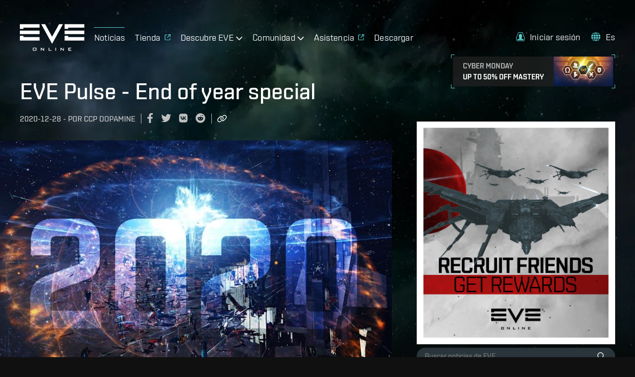

--- FILE ---
content_type: text/javascript
request_url: https://www.eveonline.com/static/js/npm-lodash-es.e501a62c.chunk.js
body_size: 5044
content:
(window.webpackJsonp=window.webpackJsonp||[]).push([[32],{1056:function(t,r,e){"use strict";r.a=function(){return!1}},1057:function(t,r,e){"use strict";(function(t){var n=e(110),o="object"==typeof exports&&exports&&!exports.nodeType&&exports,a=o&&"object"==typeof t&&t&&!t.nodeType&&t,c=a&&a.exports===o?n.a.Buffer:void 0,u=c?c.allocUnsafe:void 0;r.a=function(t,r){if(r)return t.slice();var e=t.length,n=u?u(e):new t.constructor(e);return t.copy(n),n}}).call(this,e(430)(t))},1058:function(t,r,e){"use strict";var n=e(591);r.a=function(t){return Object(n.a)(t,5)}},110:function(t,r,e){"use strict";var n=e(583),o="object"==typeof self&&self&&self.Object===Object&&self,a=n.a||o||Function("return this")();r.a=a},164:function(t,r,e){"use strict";r.a=function(t){return null!=t&&"object"==typeof t}},166:function(t,r,e){"use strict";var n=e(585),o=e(110).a["__core-js_shared__"],a=function(){var t=/[^.]+$/.exec(o&&o.keys&&o.keys.IE_PROTO||"");return t?"Symbol(src)_1."+t:""}();var c=function(t){return!!a&&a in t},u=e(233),i=e(264),s=/^\[object .+?Constructor\]$/,f=Function.prototype,b=Object.prototype,p=f.toString,v=b.hasOwnProperty,j=RegExp("^"+p.call(v).replace(/[\\^$.*+?()[\]{}|]/g,"\\$&").replace(/hasOwnProperty|(function).*?(?=\\\()| for .+?(?=\\\])/g,"$1.*?")+"$");var l=function(t){return!(!Object(u.a)(t)||c(t))&&(Object(n.a)(t)?j:s).test(Object(i.a)(t))};var y=function(t,r){return null==t?void 0:t[r]};r.a=function(t,r){var e=y(t,r);return l(e)?e:void 0}},175:function(t,r,e){"use strict";var n=e(191),o=Object.prototype,a=o.hasOwnProperty,c=o.toString,u=n.a?n.a.toStringTag:void 0;var i=function(t){var r=a.call(t,u),e=t[u];try{t[u]=void 0;var n=!0}catch(i){}var o=c.call(t);return n&&(r?t[u]=e:delete t[u]),o},s=Object.prototype.toString;var f=function(t){return s.call(t)},b=n.a?n.a.toStringTag:void 0;r.a=function(t){return null==t?void 0===t?"[object Undefined]":"[object Null]":b&&b in Object(t)?i(t):f(t)}},191:function(t,r,e){"use strict";var n=e(110).a.Symbol;r.a=n},232:function(t,r,e){"use strict";var n=Array.isArray;r.a=n},233:function(t,r,e){"use strict";r.a=function(t){var r=typeof t;return null!=t&&("object"==r||"function"==r)}},260:function(t,r,e){"use strict";(function(t){var n=e(583),o="object"==typeof exports&&exports&&!exports.nodeType&&exports,a=o&&"object"==typeof t&&t&&!t.nodeType&&t,c=a&&a.exports===o&&n.a.process,u=function(){try{var t=a&&a.require&&a.require("util").types;return t||c&&c.binding&&c.binding("util")}catch(r){}}();r.a=u}).call(this,e(430)(t))},264:function(t,r,e){"use strict";var n=Function.prototype.toString;r.a=function(t){if(null!=t){try{return n.call(t)}catch(r){}try{return t+""}catch(r){}}return""}},287:function(t,r,e){"use strict";var n=function(){this.__data__=[],this.size=0},o=e(586);var a=function(t,r){for(var e=t.length;e--;)if(Object(o.a)(t[e][0],r))return e;return-1},c=Array.prototype.splice;var u=function(t){var r=this.__data__,e=a(r,t);return!(e<0)&&(e==r.length-1?r.pop():c.call(r,e,1),--this.size,!0)};var i=function(t){var r=this.__data__,e=a(r,t);return e<0?void 0:r[e][1]};var s=function(t){return a(this.__data__,t)>-1};var f=function(t,r){var e=this.__data__,n=a(e,t);return n<0?(++this.size,e.push([t,r])):e[n][1]=r,this};function b(t){var r=-1,e=null==t?0:t.length;for(this.clear();++r<e;){var n=t[r];this.set(n[0],n[1])}}b.prototype.clear=n,b.prototype.delete=u,b.prototype.get=i,b.prototype.has=s,b.prototype.set=f;r.a=b},292:function(t,r,e){"use strict";var n=e(166),o=e(110),a=Object(n.a)(o.a,"Map");r.a=a},390:function(t,r,e){"use strict";var n=e(588),o=Object(n.a)(Object.getPrototypeOf,Object);r.a=o},464:function(t,r,e){"use strict";var n=e(166),o=Object(n.a)(Object,"create");var a=function(){this.__data__=o?o(null):{},this.size=0};var c=function(t){var r=this.has(t)&&delete this.__data__[t];return this.size-=r?1:0,r},u=Object.prototype.hasOwnProperty;var i=function(t){var r=this.__data__;if(o){var e=r[t];return"__lodash_hash_undefined__"===e?void 0:e}return u.call(r,t)?r[t]:void 0},s=Object.prototype.hasOwnProperty;var f=function(t){var r=this.__data__;return o?void 0!==r[t]:s.call(r,t)};var b=function(t,r){var e=this.__data__;return this.size+=this.has(t)?0:1,e[t]=o&&void 0===r?"__lodash_hash_undefined__":r,this};function p(t){var r=-1,e=null==t?0:t.length;for(this.clear();++r<e;){var n=t[r];this.set(n[0],n[1])}}p.prototype.clear=a,p.prototype.delete=c,p.prototype.get=i,p.prototype.has=f,p.prototype.set=b;var v=p,j=e(287),l=e(292);var y=function(){this.size=0,this.__data__={hash:new v,map:new(l.a||j.a),string:new v}};var h=function(t){var r=typeof t;return"string"==r||"number"==r||"symbol"==r||"boolean"==r?"__proto__"!==t:null===t};var O=function(t,r){var e=t.__data__;return h(r)?e["string"==typeof r?"string":"hash"]:e.map};var _=function(t){var r=O(this,t).delete(t);return this.size-=r?1:0,r};var d=function(t){return O(this,t).get(t)};var g=function(t){return O(this,t).has(t)};var w=function(t,r){var e=O(this,t),n=e.size;return e.set(t,r),this.size+=e.size==n?0:1,this};function A(t){var r=-1,e=null==t?0:t.length;for(this.clear();++r<e;){var n=t[r];this.set(n[0],n[1])}}A.prototype.clear=y,A.prototype.delete=_,A.prototype.get=d,A.prototype.has=g,A.prototype.set=w;r.a=A},583:function(t,r,e){"use strict";(function(t){var e="object"==typeof t&&t&&t.Object===Object&&t;r.a=e}).call(this,e(52))},584:function(t,r,e){"use strict";r.a=function(t,r){var e=-1,n=t.length;for(r||(r=Array(n));++e<n;)r[e]=t[e];return r}},585:function(t,r,e){"use strict";var n=e(175),o=e(233);r.a=function(t){if(!Object(o.a)(t))return!1;var r=Object(n.a)(t);return"[object Function]"==r||"[object GeneratorFunction]"==r||"[object AsyncFunction]"==r||"[object Proxy]"==r}},586:function(t,r,e){"use strict";r.a=function(t,r){return t===r||t!==t&&r!==r}},587:function(t,r,e){"use strict";(function(t){var n=e(110),o=e(1056),a="object"==typeof exports&&exports&&!exports.nodeType&&exports,c=a&&"object"==typeof t&&t&&!t.nodeType&&t,u=c&&c.exports===a?n.a.Buffer:void 0,i=(u?u.isBuffer:void 0)||o.a;r.a=i}).call(this,e(430)(t))},588:function(t,r,e){"use strict";r.a=function(t,r){return function(e){return t(r(e))}}},591:function(t,r,e){"use strict";var n=e(287);var o=function(){this.__data__=new n.a,this.size=0};var a=function(t){var r=this.__data__,e=r.delete(t);return this.size=r.size,e};var c=function(t){return this.__data__.get(t)};var u=function(t){return this.__data__.has(t)},i=e(292),s=e(464);var f=function(t,r){var e=this.__data__;if(e instanceof n.a){var o=e.__data__;if(!i.a||o.length<199)return o.push([t,r]),this.size=++e.size,this;e=this.__data__=new s.a(o)}return e.set(t,r),this.size=e.size,this};function b(t){var r=this.__data__=new n.a(t);this.size=r.size}b.prototype.clear=o,b.prototype.delete=a,b.prototype.get=c,b.prototype.has=u,b.prototype.set=f;var p=b;var v=function(t,r){for(var e=-1,n=null==t?0:t.length;++e<n&&!1!==r(t[e],e,t););return t},j=e(166),l=function(){try{var t=Object(j.a)(Object,"defineProperty");return t({},"",{}),t}catch(r){}}();var y=function(t,r,e){"__proto__"==r&&l?l(t,r,{configurable:!0,enumerable:!0,value:e,writable:!0}):t[r]=e},h=e(586),O=Object.prototype.hasOwnProperty;var _=function(t,r,e){var n=t[r];O.call(t,r)&&Object(h.a)(n,e)&&(void 0!==e||r in t)||y(t,r,e)};var d=function(t,r,e,n){var o=!e;e||(e={});for(var a=-1,c=r.length;++a<c;){var u=r[a],i=n?n(e[u],t[u],u,e,t):void 0;void 0===i&&(i=t[u]),o?y(e,u,i):_(e,u,i)}return e};var g=function(t,r){for(var e=-1,n=Array(t);++e<t;)n[e]=r(e);return n},w=e(175),A=e(164);var m=function(t){return Object(A.a)(t)&&"[object Arguments]"==Object(w.a)(t)},x=Object.prototype,S=x.hasOwnProperty,z=x.propertyIsEnumerable,P=m(function(){return arguments}())?m:function(t){return Object(A.a)(t)&&S.call(t,"callee")&&!z.call(t,"callee")},F=e(232),U=e(587),I=/^(?:0|[1-9]\d*)$/;var E=function(t,r){var e=typeof t;return!!(r=null==r?9007199254740991:r)&&("number"==e||"symbol"!=e&&I.test(t))&&t>-1&&t%1==0&&t<r};var M=function(t){return"number"==typeof t&&t>-1&&t%1==0&&t<=9007199254740991},T={};T["[object Float32Array]"]=T["[object Float64Array]"]=T["[object Int8Array]"]=T["[object Int16Array]"]=T["[object Int32Array]"]=T["[object Uint8Array]"]=T["[object Uint8ClampedArray]"]=T["[object Uint16Array]"]=T["[object Uint32Array]"]=!0,T["[object Arguments]"]=T["[object Array]"]=T["[object ArrayBuffer]"]=T["[object Boolean]"]=T["[object DataView]"]=T["[object Date]"]=T["[object Error]"]=T["[object Function]"]=T["[object Map]"]=T["[object Number]"]=T["[object Object]"]=T["[object RegExp]"]=T["[object Set]"]=T["[object String]"]=T["[object WeakMap]"]=!1;var k=function(t){return Object(A.a)(t)&&M(t.length)&&!!T[Object(w.a)(t)]};var B=function(t){return function(r){return t(r)}},$=e(260),D=$.a&&$.a.isTypedArray,C=D?B(D):k,V=Object.prototype.hasOwnProperty;var R=function(t,r){var e=Object(F.a)(t),n=!e&&P(t),o=!e&&!n&&Object(U.a)(t),a=!e&&!n&&!o&&C(t),c=e||n||o||a,u=c?g(t.length,String):[],i=u.length;for(var s in t)!r&&!V.call(t,s)||c&&("length"==s||o&&("offset"==s||"parent"==s)||a&&("buffer"==s||"byteLength"==s||"byteOffset"==s)||E(s,i))||u.push(s);return u},W=Object.prototype;var N=function(t){var r=t&&t.constructor;return t===("function"==typeof r&&r.prototype||W)},L=e(588),q=Object(L.a)(Object.keys,Object),G=Object.prototype.hasOwnProperty;var J=function(t){if(!N(t))return q(t);var r=[];for(var e in Object(t))G.call(t,e)&&"constructor"!=e&&r.push(e);return r},H=e(585);var K=function(t){return null!=t&&M(t.length)&&!Object(H.a)(t)};var Q=function(t){return K(t)?R(t):J(t)};var X=function(t,r){return t&&d(r,Q(r),t)},Y=e(233);var Z=function(t){var r=[];if(null!=t)for(var e in Object(t))r.push(e);return r},tt=Object.prototype.hasOwnProperty;var rt=function(t){if(!Object(Y.a)(t))return Z(t);var r=N(t),e=[];for(var n in t)("constructor"!=n||!r&&tt.call(t,n))&&e.push(n);return e};var et=function(t){return K(t)?R(t,!0):rt(t)};var nt=function(t,r){return t&&d(r,et(r),t)},ot=e(1057),at=e(584);var ct=function(t,r){for(var e=-1,n=null==t?0:t.length,o=0,a=[];++e<n;){var c=t[e];r(c,e,t)&&(a[o++]=c)}return a};var ut=function(){return[]},it=Object.prototype.propertyIsEnumerable,st=Object.getOwnPropertySymbols,ft=st?function(t){return null==t?[]:(t=Object(t),ct(st(t),(function(r){return it.call(t,r)})))}:ut;var bt=function(t,r){return d(t,ft(t),r)};var pt=function(t,r){for(var e=-1,n=r.length,o=t.length;++e<n;)t[o+e]=r[e];return t},vt=e(390),jt=Object.getOwnPropertySymbols?function(t){for(var r=[];t;)pt(r,ft(t)),t=Object(vt.a)(t);return r}:ut;var lt=function(t,r){return d(t,jt(t),r)};var yt=function(t,r,e){var n=r(t);return Object(F.a)(t)?n:pt(n,e(t))};var ht=function(t){return yt(t,Q,ft)};var Ot=function(t){return yt(t,et,jt)},_t=e(110),dt=Object(j.a)(_t.a,"DataView"),gt=Object(j.a)(_t.a,"Promise"),wt=Object(j.a)(_t.a,"Set"),At=Object(j.a)(_t.a,"WeakMap"),mt=e(264),xt=Object(mt.a)(dt),St=Object(mt.a)(i.a),zt=Object(mt.a)(gt),Pt=Object(mt.a)(wt),Ft=Object(mt.a)(At),Ut=w.a;(dt&&"[object DataView]"!=Ut(new dt(new ArrayBuffer(1)))||i.a&&"[object Map]"!=Ut(new i.a)||gt&&"[object Promise]"!=Ut(gt.resolve())||wt&&"[object Set]"!=Ut(new wt)||At&&"[object WeakMap]"!=Ut(new At))&&(Ut=function(t){var r=Object(w.a)(t),e="[object Object]"==r?t.constructor:void 0,n=e?Object(mt.a)(e):"";if(n)switch(n){case xt:return"[object DataView]";case St:return"[object Map]";case zt:return"[object Promise]";case Pt:return"[object Set]";case Ft:return"[object WeakMap]"}return r});var It=Ut,Et=Object.prototype.hasOwnProperty;var Mt=function(t){var r=t.length,e=new t.constructor(r);return r&&"string"==typeof t[0]&&Et.call(t,"index")&&(e.index=t.index,e.input=t.input),e},Tt=_t.a.Uint8Array;var kt=function(t){var r=new t.constructor(t.byteLength);return new Tt(r).set(new Tt(t)),r};var Bt=function(t,r){var e=r?kt(t.buffer):t.buffer;return new t.constructor(e,t.byteOffset,t.byteLength)},$t=/\w*$/;var Dt=function(t){var r=new t.constructor(t.source,$t.exec(t));return r.lastIndex=t.lastIndex,r},Ct=e(191),Vt=Ct.a?Ct.a.prototype:void 0,Rt=Vt?Vt.valueOf:void 0;var Wt=function(t){return Rt?Object(Rt.call(t)):{}};var Nt=function(t,r){var e=r?kt(t.buffer):t.buffer;return new t.constructor(e,t.byteOffset,t.length)};var Lt=function(t,r,e){var n=t.constructor;switch(r){case"[object ArrayBuffer]":return kt(t);case"[object Boolean]":case"[object Date]":return new n(+t);case"[object DataView]":return Bt(t,e);case"[object Float32Array]":case"[object Float64Array]":case"[object Int8Array]":case"[object Int16Array]":case"[object Int32Array]":case"[object Uint8Array]":case"[object Uint8ClampedArray]":case"[object Uint16Array]":case"[object Uint32Array]":return Nt(t,e);case"[object Map]":return new n;case"[object Number]":case"[object String]":return new n(t);case"[object RegExp]":return Dt(t);case"[object Set]":return new n;case"[object Symbol]":return Wt(t)}},qt=Object.create,Gt=function(){function t(){}return function(r){if(!Object(Y.a)(r))return{};if(qt)return qt(r);t.prototype=r;var e=new t;return t.prototype=void 0,e}}();var Jt=function(t){return"function"!=typeof t.constructor||N(t)?{}:Gt(Object(vt.a)(t))};var Ht=function(t){return Object(A.a)(t)&&"[object Map]"==It(t)},Kt=$.a&&$.a.isMap,Qt=Kt?B(Kt):Ht;var Xt=function(t){return Object(A.a)(t)&&"[object Set]"==It(t)},Yt=$.a&&$.a.isSet,Zt=Yt?B(Yt):Xt,tr={};tr["[object Arguments]"]=tr["[object Array]"]=tr["[object ArrayBuffer]"]=tr["[object DataView]"]=tr["[object Boolean]"]=tr["[object Date]"]=tr["[object Float32Array]"]=tr["[object Float64Array]"]=tr["[object Int8Array]"]=tr["[object Int16Array]"]=tr["[object Int32Array]"]=tr["[object Map]"]=tr["[object Number]"]=tr["[object Object]"]=tr["[object RegExp]"]=tr["[object Set]"]=tr["[object String]"]=tr["[object Symbol]"]=tr["[object Uint8Array]"]=tr["[object Uint8ClampedArray]"]=tr["[object Uint16Array]"]=tr["[object Uint32Array]"]=!0,tr["[object Error]"]=tr["[object Function]"]=tr["[object WeakMap]"]=!1;r.a=function t(r,e,n,o,a,c){var u,i=1&e,s=2&e,f=4&e;if(n&&(u=a?n(r,o,a,c):n(r)),void 0!==u)return u;if(!Object(Y.a)(r))return r;var b=Object(F.a)(r);if(b){if(u=Mt(r),!i)return Object(at.a)(r,u)}else{var j=It(r),l="[object Function]"==j||"[object GeneratorFunction]"==j;if(Object(U.a)(r))return Object(ot.a)(r,i);if("[object Object]"==j||"[object Arguments]"==j||l&&!a){if(u=s||l?{}:Jt(r),!i)return s?lt(r,nt(u,r)):bt(r,X(u,r))}else{if(!tr[j])return a?r:{};u=Lt(r,j,i)}}c||(c=new p);var y=c.get(r);if(y)return y;c.set(r,u),Zt(r)?r.forEach((function(o){u.add(t(o,e,n,o,r,c))})):Qt(r)&&r.forEach((function(o,a){u.set(a,t(o,e,n,a,r,c))}));var h=b?void 0:(f?s?Ot:ht:s?et:Q)(r);return v(h||r,(function(o,a){h&&(o=r[a=o]),_(u,a,t(o,e,n,a,r,c))})),u}},748:function(t,r,e){"use strict";var n=e(591);r.a=function(t){return Object(n.a)(t,4)}},749:function(t,r,e){"use strict";var n=e(175),o=e(390),a=e(164),c=Function.prototype,u=Object.prototype,i=c.toString,s=u.hasOwnProperty,f=i.call(Object);r.a=function(t){if(!Object(a.a)(t)||"[object Object]"!=Object(n.a)(t))return!1;var r=Object(o.a)(t);if(null===r)return!0;var e=s.call(r,"constructor")&&r.constructor;return"function"==typeof e&&e instanceof e&&i.call(e)==f}},760:function(t,r,e){"use strict";var n=function(t,r){for(var e=-1,n=null==t?0:t.length,o=Array(n);++e<n;)o[e]=r(t[e],e,t);return o},o=e(584),a=e(232),c=e(175),u=e(164);var i=function(t){return"symbol"==typeof t||Object(u.a)(t)&&"[object Symbol]"==Object(c.a)(t)},s=e(464);function f(t,r){if("function"!=typeof t||null!=r&&"function"!=typeof r)throw new TypeError("Expected a function");var e=function(){var n=arguments,o=r?r.apply(this,n):n[0],a=e.cache;if(a.has(o))return a.get(o);var c=t.apply(this,n);return e.cache=a.set(o,c)||a,c};return e.cache=new(f.Cache||s.a),e}f.Cache=s.a;var b=f;var p=/[^.[\]]+|\[(?:(-?\d+(?:\.\d+)?)|(["'])((?:(?!\2)[^\\]|\\.)*?)\2)\]|(?=(?:\.|\[\])(?:\.|\[\]|$))/g,v=/\\(\\)?/g,j=function(t){var r=b(t,(function(t){return 500===e.size&&e.clear(),t})),e=r.cache;return r}((function(t){var r=[];return 46===t.charCodeAt(0)&&r.push(""),t.replace(p,(function(t,e,n,o){r.push(n?o.replace(v,"$1"):e||t)})),r}));var l=function(t){if("string"==typeof t||i(t))return t;var r=t+"";return"0"==r&&1/t==-1/0?"-0":r},y=e(191),h=y.a?y.a.prototype:void 0,O=h?h.toString:void 0;var _=function t(r){if("string"==typeof r)return r;if(Object(a.a)(r))return n(r,t)+"";if(i(r))return O?O.call(r):"";var e=r+"";return"0"==e&&1/r==-1/0?"-0":e};var d=function(t){return null==t?"":_(t)};r.a=function(t){return Object(a.a)(t)?n(t,l):i(t)?[t]:Object(o.a)(j(d(t)))}}}]);
//# sourceMappingURL=npm-lodash-es.e501a62c.chunk.js.map

--- FILE ---
content_type: text/javascript
request_url: https://www.eveonline.com/static/js/npm-yup.ee1d5b1a.chunk.js
body_size: 8795
content:
(window.webpackJsonp=window.webpackJsonp||[]).push([[69],{265:function(t,e,r){"use strict";var s=r(751);const i=Object.prototype.toString,n=Error.prototype.toString,a=RegExp.prototype.toString,o="undefined"!==typeof Symbol?Symbol.prototype.toString:()=>"",l=/^Symbol\((.*)\)(.*)$/;function u(t){if(t!=+t)return"NaN";return 0===t&&1/t<0?"-0":""+t}function h(t){let e=arguments.length>1&&void 0!==arguments[1]&&arguments[1];if(null==t||!0===t||!1===t)return""+t;const r=typeof t;if("number"===r)return u(t);if("string"===r)return e?`"${t}"`:t;if("function"===r)return"[Function "+(t.name||"anonymous")+"]";if("symbol"===r)return o.call(t).replace(l,"Symbol($1)");const s=i.call(t).slice(8,-1);return"Date"===s?isNaN(t.getTime())?""+t:t.toISOString(t):"Error"===s||t instanceof Error?"["+n.call(t)+"]":"RegExp"===s?a.call(t):null}function c(t,e){let r=h(t,e);return null!==r?r:JSON.stringify(t,(function(t,r){let s=h(this[t],e);return null!==s?s:r}),2)}let p={default:"${path} is invalid",required:"${path} is a required field",oneOf:"${path} must be one of the following values: ${values}",notOneOf:"${path} must not be one of the following values: ${values}",notType:t=>{let{path:e,type:r,value:s,originalValue:i}=t,n=null!=i&&i!==s,a=`${e} must be a \`${r}\` type, but the final value was: \`${c(s,!0)}\``+(n?` (cast from the value \`${c(i,!0)}\`).`:".");return null===s&&(a+='\n If "null" is intended as an empty value be sure to mark the schema as `.nullable()`'),a},defined:"${path} must be defined"},d={length:"${path} must be exactly ${length} characters",min:"${path} must be at least ${min} characters",max:"${path} must be at most ${max} characters",matches:'${path} must match the following: "${regex}"',email:"${path} must be a valid email",url:"${path} must be a valid URL",uuid:"${path} must be a valid UUID",trim:"${path} must be a trimmed string",lowercase:"${path} must be a lowercase string",uppercase:"${path} must be a upper case string"},f={min:"${path} must be greater than or equal to ${min}",max:"${path} must be less than or equal to ${max}",lessThan:"${path} must be less than ${less}",moreThan:"${path} must be greater than ${more}",positive:"${path} must be a positive number",negative:"${path} must be a negative number",integer:"${path} must be an integer"},m={min:"${path} field must be later than ${min}",max:"${path} field must be at earlier than ${max}"},v={isValue:"${path} field must be ${value}"},F={noUnknown:"${path} field has unspecified keys: ${unknown}"},g={min:"${path} field must have at least ${min} items",max:"${path} field must have less than or equal to ${max} items",length:"${path} must have ${length} items"};Object.assign(Object.create(null),{mixed:p,string:d,number:f,date:m,object:F,array:g,boolean:v});var y=r(330),b=r.n(y);var _=t=>t&&t.__isYupSchema__;var E=class{constructor(t,e){if(this.fn=void 0,this.refs=t,this.refs=t,"function"===typeof e)return void(this.fn=e);if(!b()(e,"is"))throw new TypeError("`is:` is required for `when()` conditions");if(!e.then&&!e.otherwise)throw new TypeError("either `then:` or `otherwise:` is required for `when()` conditions");let{is:r,then:s,otherwise:i}=e,n="function"===typeof r?r:function(){for(var t=arguments.length,e=new Array(t),s=0;s<t;s++)e[s]=arguments[s];return e.every(t=>t===r)};this.fn=function(){for(var t=arguments.length,e=new Array(t),r=0;r<t;r++)e[r]=arguments[r];let a=e.pop(),o=e.pop(),l=n(...e)?s:i;if(l)return"function"===typeof l?l(o):o.concat(l.resolve(a))}}resolve(t,e){let r=this.refs.map(t=>t.getValue(null==e?void 0:e.value,null==e?void 0:e.parent,null==e?void 0:e.context)),s=this.fn.apply(t,r.concat(t,e));if(void 0===s||s===t)return t;if(!_(s))throw new TypeError("conditions must return a schema object");return s.resolve(e)}};function w(t){return null==t?[]:[].concat(t)}function x(){return(x=Object.assign||function(t){for(var e=1;e<arguments.length;e++){var r=arguments[e];for(var s in r)Object.prototype.hasOwnProperty.call(r,s)&&(t[s]=r[s])}return t}).apply(this,arguments)}let D=/\$\{\s*(\w+)\s*\}/g;class $ extends Error{static formatError(t,e){const r=e.label||e.path||"this";return r!==e.path&&(e=x({},e,{path:r})),"string"===typeof t?t.replace(D,(t,r)=>c(e[r])):"function"===typeof t?t(e):t}static isError(t){return t&&"ValidationError"===t.name}constructor(t,e,r,s){super(),this.value=void 0,this.path=void 0,this.type=void 0,this.errors=void 0,this.params=void 0,this.inner=void 0,this.name="ValidationError",this.value=e,this.path=r,this.type=s,this.errors=[],this.inner=[],w(t).forEach(t=>{$.isError(t)?(this.errors.push(...t.errors),this.inner=this.inner.concat(t.inner.length?t.inner:t)):this.errors.push(t)}),this.message=this.errors.length>1?this.errors.length+" errors occurred":this.errors[0],Error.captureStackTrace&&Error.captureStackTrace(this,$)}}function O(t,e){let{endEarly:r,tests:s,args:i,value:n,errors:a,sort:o,path:l}=t,u=(t=>{let e=!1;return function(){e||(e=!0,t(...arguments))}})(e),h=s.length;const c=[];if(a=a||[],!h)return a.length?u(new $(a,n,l)):u(null,n);for(let p=0;p<s.length;p++){(0,s[p])(i,(function(t){if(t){if(!$.isError(t))return u(t,n);if(r)return t.value=n,u(t,n);c.push(t)}if(--h<=0){if(c.length&&(o&&c.sort(o),a.length&&c.push(...a),a=c),a.length)return void u(new $(a,n,l),n);u(null,n)}}))}}var k=r(589),S=r.n(k),T=r(285);const A="$",C=".";class j{constructor(t){let e=arguments.length>1&&void 0!==arguments[1]?arguments[1]:{};if(this.key=void 0,this.isContext=void 0,this.isValue=void 0,this.isSibling=void 0,this.path=void 0,this.getter=void 0,this.map=void 0,"string"!==typeof t)throw new TypeError("ref must be a string, got: "+t);if(this.key=t.trim(),""===t)throw new TypeError("ref must be a non-empty string");this.isContext=this.key[0]===A,this.isValue=this.key[0]===C,this.isSibling=!this.isContext&&!this.isValue;let r=this.isContext?A:this.isValue?C:"";this.path=this.key.slice(r.length),this.getter=this.path&&Object(T.getter)(this.path,!0),this.map=e.map}getValue(t,e,r){let s=this.isContext?r:this.isValue?t:e;return this.getter&&(s=this.getter(s||{})),this.map&&(s=this.map(s)),s}cast(t,e){return this.getValue(t,null==e?void 0:e.parent,null==e?void 0:e.context)}resolve(){return this}describe(){return{type:"ref",key:this.key}}toString(){return`Ref(${this.key})`}static isRef(t){return t&&t.__isYupRef}}function V(){return(V=Object.assign||function(t){for(var e=1;e<arguments.length;e++){var r=arguments[e];for(var s in r)Object.prototype.hasOwnProperty.call(r,s)&&(t[s]=r[s])}return t}).apply(this,arguments)}function z(t){function e(e,r){let{value:s,path:i="",label:n,options:a,originalValue:o,sync:l}=e,u=function(t,e){if(null==t)return{};var r,s,i={},n=Object.keys(t);for(s=0;s<n.length;s++)r=n[s],e.indexOf(r)>=0||(i[r]=t[r]);return i}(e,["value","path","label","options","originalValue","sync"]);const{name:h,test:c,params:p,message:d}=t;let{parent:f,context:m}=a;function v(t){return j.isRef(t)?t.getValue(s,f,m):t}function F(){let t=arguments.length>0&&void 0!==arguments[0]?arguments[0]:{};const e=S()(V({value:s,originalValue:o,label:n,path:t.path||i},p,t.params),v),r=new $($.formatError(t.message||d,e),s,e.path,t.type||h);return r.params=e,r}let g,y=V({path:i,parent:f,type:h,createError:F,resolve:v,options:a,originalValue:o},u);if(l){try{var b;if(g=c.call(y,s,y),"function"===typeof(null==(b=g)?void 0:b.then))throw new Error(`Validation test of type: "${y.type}" returned a Promise during a synchronous validate. This test will finish after the validate call has returned`)}catch(_){return void r(_)}$.isError(g)?r(g):g?r(null,g):r(F())}else try{Promise.resolve(c.call(y,s,y)).then(t=>{$.isError(t)?r(t):t?r(null,t):r(F())}).catch(r)}catch(_){r(_)}}return e.OPTIONS=t,e}j.prototype.__isYupRef=!0;let P=t=>t.substr(0,t.length-1).substr(1);function N(t,e,r){let s,i,n,a=arguments.length>3&&void 0!==arguments[3]?arguments[3]:r;return e?(Object(T.forEach)(e,(o,l,u)=>{let h=l?P(o):o;if((t=t.resolve({context:a,parent:s,value:r})).innerType){let i=u?parseInt(h,10):0;if(r&&i>=r.length)throw new Error(`Yup.reach cannot resolve an array item at index: ${o}, in the path: ${e}. because there is no value at that index. `);s=r,r=r&&r[i],t=t.innerType}if(!u){if(!t.fields||!t.fields[h])throw new Error(`The schema does not contain the path: ${e}. (failed at: ${n} which is a type: "${t._type}")`);s=r,r=r&&r[h],t=t.fields[h]}i=h,n=l?"["+o+"]":"."+o}),{schema:t,parent:s,parentPath:i}):{parent:s,parentPath:e,schema:t}}class q{constructor(){this.list=void 0,this.refs=void 0,this.list=new Set,this.refs=new Map}get size(){return this.list.size+this.refs.size}describe(){const t=[];for(const e of this.list)t.push(e);for(const[,e]of this.refs)t.push(e.describe());return t}toArray(){return Array.from(this.list).concat(Array.from(this.refs.values()))}resolveAll(t){return this.toArray().reduce((e,r)=>e.concat(j.isRef(r)?t(r):r),[])}add(t){j.isRef(t)?this.refs.set(t.key,t):this.list.add(t)}delete(t){j.isRef(t)?this.refs.delete(t.key):this.list.delete(t)}clone(){const t=new q;return t.list=new Set(this.list),t.refs=new Map(this.refs),t}merge(t,e){const r=this.clone();return t.list.forEach(t=>r.add(t)),t.refs.forEach(t=>r.add(t)),e.list.forEach(t=>r.delete(t)),e.refs.forEach(t=>r.delete(t)),r}}function I(){return(I=Object.assign||function(t){for(var e=1;e<arguments.length;e++){var r=arguments[e];for(var s in r)Object.prototype.hasOwnProperty.call(r,s)&&(t[s]=r[s])}return t}).apply(this,arguments)}class U{constructor(t){this.deps=[],this.tests=void 0,this.transforms=void 0,this.conditions=[],this._mutate=void 0,this._typeError=void 0,this._whitelist=new q,this._blacklist=new q,this.exclusiveTests=Object.create(null),this.spec=void 0,this.tests=[],this.transforms=[],this.withMutation(()=>{this.typeError(p.notType)}),this.type=(null==t?void 0:t.type)||"mixed",this.spec=I({strip:!1,strict:!1,abortEarly:!0,recursive:!0,nullable:!1,presence:"optional"},null==t?void 0:t.spec)}get _type(){return this.type}_typeCheck(t){return!0}clone(t){if(this._mutate)return t&&Object.assign(this.spec,t),this;const e=Object.create(Object.getPrototypeOf(this));return e.type=this.type,e._typeError=this._typeError,e._whitelistError=this._whitelistError,e._blacklistError=this._blacklistError,e._whitelist=this._whitelist.clone(),e._blacklist=this._blacklist.clone(),e.exclusiveTests=I({},this.exclusiveTests),e.deps=[...this.deps],e.conditions=[...this.conditions],e.tests=[...this.tests],e.transforms=[...this.transforms],e.spec=Object(s.a)(I({},this.spec,t)),e}label(t){let e=this.clone();return e.spec.label=t,e}meta(){if(0===arguments.length)return this.spec.meta;let t=this.clone();return t.spec.meta=Object.assign(t.spec.meta||{},arguments.length<=0?void 0:arguments[0]),t}withMutation(t){let e=this._mutate;this._mutate=!0;let r=t(this);return this._mutate=e,r}concat(t){if(!t||t===this)return this;if(t.type!==this.type&&"mixed"!==this.type)throw new TypeError(`You cannot \`concat()\` schema's of different types: ${this.type} and ${t.type}`);let e=t.clone();const r=I({},this.spec,e.spec);return e.spec=r,e._typeError||(e._typeError=this._typeError),e._whitelistError||(e._whitelistError=this._whitelistError),e._blacklistError||(e._blacklistError=this._blacklistError),e._whitelist=this._whitelist.merge(t._whitelist,t._blacklist),e._blacklist=this._blacklist.merge(t._blacklist,t._whitelist),e.tests=this.tests,e.exclusiveTests=this.exclusiveTests,e.withMutation(e=>{t.tests.forEach(t=>{e.test(t.OPTIONS)})}),e.transforms=[...this.transforms,...e.transforms],e}isType(t){return!(!this.spec.nullable||null!==t)||this._typeCheck(t)}resolve(t){let e=this;if(e.conditions.length){let r=e.conditions;e=e.clone(),e.conditions=[],e=r.reduce((e,r)=>r.resolve(e,t),e),e=e.resolve(t)}return e}cast(t){let e=arguments.length>1&&void 0!==arguments[1]?arguments[1]:{},r=this.resolve(I({value:t},e)),s=r._cast(t,e);if(void 0!==t&&!1!==e.assert&&!0!==r.isType(s)){let i=c(t),n=c(s);throw new TypeError(`The value of ${e.path||"field"} could not be cast to a value that satisfies the schema type: "${r._type}". \n\nattempted value: ${i} \n`+(n!==i?"result of cast: "+n:""))}return s}_cast(t,e){let r=void 0===t?t:this.transforms.reduce((e,r)=>r.call(this,e,t,this),t);return void 0===r&&(r=this.getDefault()),r}_validate(t){let e=arguments.length>1&&void 0!==arguments[1]?arguments[1]:{},r=arguments.length>2?arguments[2]:void 0,{sync:s,path:i,from:n=[],originalValue:a=t,strict:o=this.spec.strict,abortEarly:l=this.spec.abortEarly}=e,u=t;o||(u=this._cast(u,I({assert:!1},e)));let h={value:u,path:i,options:e,originalValue:a,schema:this,label:this.spec.label,sync:s,from:n},c=[];this._typeError&&c.push(this._typeError);let p=[];this._whitelistError&&p.push(this._whitelistError),this._blacklistError&&p.push(this._blacklistError),O({args:h,value:u,path:i,sync:s,tests:c,endEarly:l},t=>{t?r(t,u):O({tests:this.tests.concat(p),args:h,path:i,sync:s,value:u,endEarly:l},r)})}validate(t,e,r){let s=this.resolve(I({},e,{value:t}));return"function"===typeof r?s._validate(t,e,r):new Promise((r,i)=>s._validate(t,e,(t,e)=>{t?i(t):r(e)}))}validateSync(t,e){let r;return this.resolve(I({},e,{value:t}))._validate(t,I({},e,{sync:!0}),(t,e)=>{if(t)throw t;r=e}),r}isValid(t,e){return this.validate(t,e).then(()=>!0,t=>{if($.isError(t))return!1;throw t})}isValidSync(t,e){try{return this.validateSync(t,e),!0}catch(r){if($.isError(r))return!1;throw r}}_getDefault(){let t=this.spec.default;return null==t?t:"function"===typeof t?t.call(this):Object(s.a)(t)}getDefault(t){return this.resolve(t||{})._getDefault()}default(t){if(0===arguments.length)return this._getDefault();return this.clone({default:t})}strict(){let t=!(arguments.length>0&&void 0!==arguments[0])||arguments[0],e=this.clone();return e.spec.strict=t,e}_isPresent(t){return null!=t}defined(){let t=arguments.length>0&&void 0!==arguments[0]?arguments[0]:p.defined;return this.test({message:t,name:"defined",exclusive:!0,test:t=>void 0!==t})}required(){let t=arguments.length>0&&void 0!==arguments[0]?arguments[0]:p.required;return this.clone({presence:"required"}).withMutation(e=>e.test({message:t,name:"required",exclusive:!0,test(t){return this.schema._isPresent(t)}}))}notRequired(){let t=this.clone({presence:"optional"});return t.tests=t.tests.filter(t=>"required"!==t.OPTIONS.name),t}nullable(){let t=!(arguments.length>0&&void 0!==arguments[0])||arguments[0];return this.clone({nullable:!1!==t})}transform(t){let e=this.clone();return e.transforms.push(t),e}test(){let t;if(t=1===arguments.length?"function"===typeof(arguments.length<=0?void 0:arguments[0])?{test:arguments.length<=0?void 0:arguments[0]}:arguments.length<=0?void 0:arguments[0]:2===arguments.length?{name:arguments.length<=0?void 0:arguments[0],test:arguments.length<=1?void 0:arguments[1]}:{name:arguments.length<=0?void 0:arguments[0],message:arguments.length<=1?void 0:arguments[1],test:arguments.length<=2?void 0:arguments[2]},void 0===t.message&&(t.message=p.default),"function"!==typeof t.test)throw new TypeError("`test` is a required parameters");let e=this.clone(),r=z(t),s=t.exclusive||t.name&&!0===e.exclusiveTests[t.name];if(t.exclusive&&!t.name)throw new TypeError("Exclusive tests must provide a unique `name` identifying the test");return t.name&&(e.exclusiveTests[t.name]=!!t.exclusive),e.tests=e.tests.filter(e=>{if(e.OPTIONS.name===t.name){if(s)return!1;if(e.OPTIONS.test===r.OPTIONS.test)return!1}return!0}),e.tests.push(r),e}when(t,e){Array.isArray(t)||"string"===typeof t||(e=t,t=".");let r=this.clone(),s=w(t).map(t=>new j(t));return s.forEach(t=>{t.isSibling&&r.deps.push(t.key)}),r.conditions.push(new E(s,e)),r}typeError(t){let e=this.clone();return e._typeError=z({message:t,name:"typeError",test(t){return!(void 0!==t&&!this.schema.isType(t))||this.createError({params:{type:this.schema._type}})}}),e}oneOf(t){let e=arguments.length>1&&void 0!==arguments[1]?arguments[1]:p.oneOf,r=this.clone();return t.forEach(t=>{r._whitelist.add(t),r._blacklist.delete(t)}),r._whitelistError=z({message:e,name:"oneOf",test(t){if(void 0===t)return!0;let e=this.schema._whitelist,r=e.resolveAll(this.resolve);return!!r.includes(t)||this.createError({params:{values:e.toArray().join(", "),resolved:r}})}}),r}notOneOf(t){let e=arguments.length>1&&void 0!==arguments[1]?arguments[1]:p.notOneOf,r=this.clone();return t.forEach(t=>{r._blacklist.add(t),r._whitelist.delete(t)}),r._blacklistError=z({message:e,name:"notOneOf",test(t){let e=this.schema._blacklist,r=e.resolveAll(this.resolve);return!r.includes(t)||this.createError({params:{values:e.toArray().join(", "),resolved:r}})}}),r}strip(){let t=!(arguments.length>0&&void 0!==arguments[0])||arguments[0],e=this.clone();return e.spec.strip=t,e}describe(){const t=this.clone(),{label:e,meta:r}=t.spec;return{meta:r,label:e,type:t.type,oneOf:t._whitelist.describe(),notOneOf:t._blacklist.describe(),tests:t.tests.map(t=>({name:t.OPTIONS.name,params:t.OPTIONS.params})).filter((t,e,r)=>r.findIndex(e=>e.name===t.name)===e)}}}U.prototype.__isYupSchema__=!0;for(const Ft of["validate","validateSync"])U.prototype[Ft+"At"]=function(t,e){let r=arguments.length>2&&void 0!==arguments[2]?arguments[2]:{};const{parent:s,parentPath:i,schema:n}=N(this,t,e,r.context);return n[Ft](s&&s[i],I({},r,{parent:s,path:t}))};for(const Ft of["equals","is"])U.prototype[Ft]=U.prototype.oneOf;for(const Ft of["not","nope"])U.prototype[Ft]=U.prototype.notOneOf;U.prototype.optional=U.prototype.notRequired;const R=U;R.prototype;var M=t=>null==t;function Y(){return new L}class L extends U{constructor(){super({type:"boolean"}),this.withMutation(()=>{this.transform((function(t){if(!this.isType(t)){if(/^(true|1)$/i.test(String(t)))return!0;if(/^(false|0)$/i.test(String(t)))return!1}return t}))})}_typeCheck(t){return t instanceof Boolean&&(t=t.valueOf()),"boolean"===typeof t}isTrue(){let t=arguments.length>0&&void 0!==arguments[0]?arguments[0]:v.isValue;return this.test({message:t,name:"is-value",exclusive:!0,params:{value:"true"},test:t=>M(t)||!0===t})}isFalse(){let t=arguments.length>0&&void 0!==arguments[0]?arguments[0]:v.isValue;return this.test({message:t,name:"is-value",exclusive:!0,params:{value:"false"},test:t=>M(t)||!1===t})}}Y.prototype=L.prototype;let J=/^((([a-z]|\d|[!#\$%&'\*\+\-\/=\?\^_`{\|}~]|[\u00A0-\uD7FF\uF900-\uFDCF\uFDF0-\uFFEF])+(\.([a-z]|\d|[!#\$%&'\*\+\-\/=\?\^_`{\|}~]|[\u00A0-\uD7FF\uF900-\uFDCF\uFDF0-\uFFEF])+)*)|((\x22)((((\x20|\x09)*(\x0d\x0a))?(\x20|\x09)+)?(([\x01-\x08\x0b\x0c\x0e-\x1f\x7f]|\x21|[\x23-\x5b]|[\x5d-\x7e]|[\u00A0-\uD7FF\uF900-\uFDCF\uFDF0-\uFFEF])|(\\([\x01-\x09\x0b\x0c\x0d-\x7f]|[\u00A0-\uD7FF\uF900-\uFDCF\uFDF0-\uFFEF]))))*(((\x20|\x09)*(\x0d\x0a))?(\x20|\x09)+)?(\x22)))@((([a-z]|\d|[\u00A0-\uD7FF\uF900-\uFDCF\uFDF0-\uFFEF])|(([a-z]|\d|[\u00A0-\uD7FF\uF900-\uFDCF\uFDF0-\uFFEF])([a-z]|\d|-|\.|_|~|[\u00A0-\uD7FF\uF900-\uFDCF\uFDF0-\uFFEF])*([a-z]|\d|[\u00A0-\uD7FF\uF900-\uFDCF\uFDF0-\uFFEF])))\.)+(([a-z]|[\u00A0-\uD7FF\uF900-\uFDCF\uFDF0-\uFFEF])|(([a-z]|[\u00A0-\uD7FF\uF900-\uFDCF\uFDF0-\uFFEF])([a-z]|\d|-|\.|_|~|[\u00A0-\uD7FF\uF900-\uFDCF\uFDF0-\uFFEF])*([a-z]|[\u00A0-\uD7FF\uF900-\uFDCF\uFDF0-\uFFEF])))$/i,K=/^((https?|ftp):)?\/\/(((([a-z]|\d|-|\.|_|~|[\u00A0-\uD7FF\uF900-\uFDCF\uFDF0-\uFFEF])|(%[\da-f]{2})|[!\$&'\(\)\*\+,;=]|:)*@)?(((\d|[1-9]\d|1\d\d|2[0-4]\d|25[0-5])\.(\d|[1-9]\d|1\d\d|2[0-4]\d|25[0-5])\.(\d|[1-9]\d|1\d\d|2[0-4]\d|25[0-5])\.(\d|[1-9]\d|1\d\d|2[0-4]\d|25[0-5]))|((([a-z]|\d|[\u00A0-\uD7FF\uF900-\uFDCF\uFDF0-\uFFEF])|(([a-z]|\d|[\u00A0-\uD7FF\uF900-\uFDCF\uFDF0-\uFFEF])([a-z]|\d|-|\.|_|~|[\u00A0-\uD7FF\uF900-\uFDCF\uFDF0-\uFFEF])*([a-z]|\d|[\u00A0-\uD7FF\uF900-\uFDCF\uFDF0-\uFFEF])))\.)+(([a-z]|[\u00A0-\uD7FF\uF900-\uFDCF\uFDF0-\uFFEF])|(([a-z]|[\u00A0-\uD7FF\uF900-\uFDCF\uFDF0-\uFFEF])([a-z]|\d|-|\.|_|~|[\u00A0-\uD7FF\uF900-\uFDCF\uFDF0-\uFFEF])*([a-z]|[\u00A0-\uD7FF\uF900-\uFDCF\uFDF0-\uFFEF])))\.?)(:\d*)?)(\/((([a-z]|\d|-|\.|_|~|[\u00A0-\uD7FF\uF900-\uFDCF\uFDF0-\uFFEF])|(%[\da-f]{2})|[!\$&'\(\)\*\+,;=]|:|@)+(\/(([a-z]|\d|-|\.|_|~|[\u00A0-\uD7FF\uF900-\uFDCF\uFDF0-\uFFEF])|(%[\da-f]{2})|[!\$&'\(\)\*\+,;=]|:|@)*)*)?)?(\?((([a-z]|\d|-|\.|_|~|[\u00A0-\uD7FF\uF900-\uFDCF\uFDF0-\uFFEF])|(%[\da-f]{2})|[!\$&'\(\)\*\+,;=]|:|@)|[\uE000-\uF8FF]|\/|\?)*)?(\#((([a-z]|\d|-|\.|_|~|[\u00A0-\uD7FF\uF900-\uFDCF\uFDF0-\uFFEF])|(%[\da-f]{2})|[!\$&'\(\)\*\+,;=]|:|@)|\/|\?)*)?$/i,Z=/^(?:[0-9a-f]{8}-[0-9a-f]{4}-[1-5][0-9a-f]{3}-[89ab][0-9a-f]{3}-[0-9a-f]{12}|00000000-0000-0000-0000-000000000000)$/i,B=t=>M(t)||t===t.trim(),G={}.toString();function H(){return new Q}class Q extends U{constructor(){super({type:"string"}),this.withMutation(()=>{this.transform((function(t){if(this.isType(t))return t;if(Array.isArray(t))return t;const e=null!=t&&t.toString?t.toString():t;return e===G?t:e}))})}_typeCheck(t){return t instanceof String&&(t=t.valueOf()),"string"===typeof t}_isPresent(t){return super._isPresent(t)&&!!t.length}length(t){let e=arguments.length>1&&void 0!==arguments[1]?arguments[1]:d.length;return this.test({message:e,name:"length",exclusive:!0,params:{length:t},test(e){return M(e)||e.length===this.resolve(t)}})}min(t){let e=arguments.length>1&&void 0!==arguments[1]?arguments[1]:d.min;return this.test({message:e,name:"min",exclusive:!0,params:{min:t},test(e){return M(e)||e.length>=this.resolve(t)}})}max(t){let e=arguments.length>1&&void 0!==arguments[1]?arguments[1]:d.max;return this.test({name:"max",exclusive:!0,message:e,params:{max:t},test(e){return M(e)||e.length<=this.resolve(t)}})}matches(t,e){let r,s,i=!1;return e&&("object"===typeof e?({excludeEmptyString:i=!1,message:r,name:s}=e):r=e),this.test({name:s||"matches",message:r||d.matches,params:{regex:t},test:e=>M(e)||""===e&&i||-1!==e.search(t)})}email(){let t=arguments.length>0&&void 0!==arguments[0]?arguments[0]:d.email;return this.matches(J,{name:"email",message:t,excludeEmptyString:!0})}url(){let t=arguments.length>0&&void 0!==arguments[0]?arguments[0]:d.url;return this.matches(K,{name:"url",message:t,excludeEmptyString:!0})}uuid(){let t=arguments.length>0&&void 0!==arguments[0]?arguments[0]:d.uuid;return this.matches(Z,{name:"uuid",message:t,excludeEmptyString:!1})}ensure(){return this.default("").transform(t=>null===t?"":t)}trim(){let t=arguments.length>0&&void 0!==arguments[0]?arguments[0]:d.trim;return this.transform(t=>null!=t?t.trim():t).test({message:t,name:"trim",test:B})}lowercase(){let t=arguments.length>0&&void 0!==arguments[0]?arguments[0]:d.lowercase;return this.transform(t=>M(t)?t:t.toLowerCase()).test({message:t,name:"string_case",exclusive:!0,test:t=>M(t)||t===t.toLowerCase()})}uppercase(){let t=arguments.length>0&&void 0!==arguments[0]?arguments[0]:d.uppercase;return this.transform(t=>M(t)?t:t.toUpperCase()).test({message:t,name:"string_case",exclusive:!0,test:t=>M(t)||t===t.toUpperCase()})}}H.prototype=Q.prototype;var W=/^(\d{4}|[+\-]\d{6})(?:-?(\d{2})(?:-?(\d{2}))?)?(?:[ T]?(\d{2}):?(\d{2})(?::?(\d{2})(?:[,\.](\d{1,}))?)?(?:(Z)|([+\-])(\d{2})(?::?(\d{2}))?)?)?$/;let X=new Date("");function tt(){return new et}class et extends U{constructor(){super({type:"date"}),this.withMutation(()=>{this.transform((function(t){return this.isType(t)?t:(t=function(t){var e,r,s=[1,4,5,6,7,10,11],i=0;if(r=W.exec(t)){for(var n,a=0;n=s[a];++a)r[n]=+r[n]||0;r[2]=(+r[2]||1)-1,r[3]=+r[3]||1,r[7]=r[7]?String(r[7]).substr(0,3):0,void 0!==r[8]&&""!==r[8]||void 0!==r[9]&&""!==r[9]?("Z"!==r[8]&&void 0!==r[9]&&(i=60*r[10]+r[11],"+"===r[9]&&(i=0-i)),e=Date.UTC(r[1],r[2],r[3],r[4],r[5]+i,r[6],r[7])):e=+new Date(r[1],r[2],r[3],r[4],r[5],r[6],r[7])}else e=Date.parse?Date.parse(t):NaN;return e}(t),isNaN(t)?X:new Date(t))}))})}_typeCheck(t){return e=t,"[object Date]"===Object.prototype.toString.call(e)&&!isNaN(t.getTime());var e}prepareParam(t,e){let r;if(j.isRef(t))r=t;else{let s=this.cast(t);if(!this._typeCheck(s))throw new TypeError(`\`${e}\` must be a Date or a value that can be \`cast()\` to a Date`);r=s}return r}min(t){let e=arguments.length>1&&void 0!==arguments[1]?arguments[1]:m.min,r=this.prepareParam(t,"min");return this.test({message:e,name:"min",exclusive:!0,params:{min:t},test(t){return M(t)||t>=this.resolve(r)}})}max(t){let e=arguments.length>1&&void 0!==arguments[1]?arguments[1]:m.max,r=this.prepareParam(t,"max");return this.test({message:e,name:"max",exclusive:!0,params:{max:t},test(t){return M(t)||t<=this.resolve(r)}})}}et.INVALID_DATE=X,tt.prototype=et.prototype,tt.INVALID_DATE=X;var rt=r(752),st=r.n(rt),it=r(1059),nt=r.n(it),at=r(935),ot=r.n(at),lt=r(1060),ut=r.n(lt);function ht(t,e){let r=1/0;return t.some((t,s)=>{var i;if(-1!==(null==(i=e.path)?void 0:i.indexOf(t)))return r=s,!0}),r}function ct(t){return(e,r)=>ht(t,e)-ht(t,r)}function pt(){return(pt=Object.assign||function(t){for(var e=1;e<arguments.length;e++){var r=arguments[e];for(var s in r)Object.prototype.hasOwnProperty.call(r,s)&&(t[s]=r[s])}return t}).apply(this,arguments)}let dt=t=>"[object Object]"===Object.prototype.toString.call(t);const ft=ct([]);class mt extends U{constructor(t){super({type:"object"}),this.fields=Object.create(null),this._sortErrors=ft,this._nodes=[],this._excludedEdges=[],this.withMutation(()=>{this.transform((function(t){if("string"===typeof t)try{t=JSON.parse(t)}catch(e){t=null}return this.isType(t)?t:null})),t&&this.shape(t)})}_typeCheck(t){return dt(t)||"function"===typeof t}_cast(t){let e=arguments.length>1&&void 0!==arguments[1]?arguments[1]:{};var r;let s=super._cast(t,e);if(void 0===s)return this.getDefault();if(!this._typeCheck(s))return s;let i=this.fields,n=null!=(r=e.stripUnknown)?r:this.spec.noUnknown,a=this._nodes.concat(Object.keys(s).filter(t=>-1===this._nodes.indexOf(t))),o={},l=pt({},e,{parent:o,__validating:e.__validating||!1}),u=!1;for(const h of a){let t=i[h],r=b()(s,h);if(t){let r,i=s[h];l.path=(e.path?e.path+".":"")+h,t=t.resolve({value:i,context:e.context,parent:o});let n="spec"in t?t.spec:void 0,a=null==n?void 0:n.strict;if(null==n?void 0:n.strip){u=u||h in s;continue}r=e.__validating&&a?s[h]:t.cast(s[h],l),void 0!==r&&(o[h]=r)}else r&&!n&&(o[h]=s[h]);o[h]!==s[h]&&(u=!0)}return u?o:s}_validate(t){let e=arguments.length>1&&void 0!==arguments[1]?arguments[1]:{},r=arguments.length>2?arguments[2]:void 0,s=[],{sync:i,from:n=[],originalValue:a=t,abortEarly:o=this.spec.abortEarly,recursive:l=this.spec.recursive}=e;n=[{schema:this,value:a},...n],e.__validating=!0,e.originalValue=a,e.from=n,super._validate(t,e,(t,u)=>{if(t){if(!$.isError(t)||o)return void r(t,u);s.push(t)}if(!l||!dt(u))return void r(s[0]||null,u);a=a||u;let h=this._nodes.map(t=>(r,s)=>{let i=-1===t.indexOf(".")?(e.path?e.path+".":"")+t:`${e.path||""}["${t}"]`,o=this.fields[t];o&&"validate"in o?o.validate(u[t],pt({},e,{path:i,from:n,strict:!0,parent:u,originalValue:a[t]}),s):s(null)});O({sync:i,tests:h,value:u,errors:s,endEarly:o,sort:this._sortErrors,path:e.path},r)})}clone(t){const e=super.clone(t);return e.fields=pt({},this.fields),e._nodes=this._nodes,e._excludedEdges=this._excludedEdges,e._sortErrors=this._sortErrors,e}concat(t){let e=super.concat(t),r=e.fields;for(let[s,i]of Object.entries(this.fields)){const t=r[s];void 0===t?r[s]=i:t instanceof U&&i instanceof U&&(r[s]=i.concat(t))}return e.withMutation(()=>e.shape(r,this._excludedEdges))}getDefaultFromShape(){let t={};return this._nodes.forEach(e=>{const r=this.fields[e];t[e]="default"in r?r.getDefault():void 0}),t}_getDefault(){return"default"in this.spec?super._getDefault():this._nodes.length?this.getDefaultFromShape():void 0}shape(t){let e=arguments.length>1&&void 0!==arguments[1]?arguments[1]:[],r=this.clone(),s=Object.assign(r.fields,t);return r.fields=s,r._sortErrors=ct(Object.keys(s)),e.length&&(Array.isArray(e[0])||(e=[e]),r._excludedEdges=[...r._excludedEdges,...e]),r._nodes=function(t){let e=arguments.length>1&&void 0!==arguments[1]?arguments[1]:[],r=[],s=new Set,i=new Set(e.map(t=>{let[e,r]=t;return`${e}-${r}`}));function n(t,e){let n=Object(T.split)(t)[0];s.add(n),i.has(`${e}-${n}`)||r.push([e,n])}for(const a in t)if(b()(t,a)){let e=t[a];s.add(a),j.isRef(e)&&e.isSibling?n(e.path,a):_(e)&&"deps"in e&&e.deps.forEach(t=>n(t,a))}return ut.a.array(Array.from(s),r).reverse()}(s,r._excludedEdges),r}pick(t){const e={};for(const r of t)this.fields[r]&&(e[r]=this.fields[r]);return this.clone().withMutation(t=>(t.fields={},t.shape(e)))}omit(t){const e=this.clone(),r=e.fields;e.fields={};for(const s of t)delete r[s];return e.withMutation(()=>e.shape(r))}from(t,e,r){let s=Object(T.getter)(t,!0);return this.transform(i=>{if(null==i)return i;let n=i;return b()(i,t)&&(n=pt({},i),r||delete n[t],n[e]=s(i)),n})}noUnknown(){let t=!(arguments.length>0&&void 0!==arguments[0])||arguments[0],e=arguments.length>1&&void 0!==arguments[1]?arguments[1]:F.noUnknown;"string"===typeof t&&(e=t,t=!0);let r=this.test({name:"noUnknown",exclusive:!0,message:e,test(e){if(null==e)return!0;const r=function(t,e){let r=Object.keys(t.fields);return Object.keys(e).filter(t=>-1===r.indexOf(t))}(this.schema,e);return!t||0===r.length||this.createError({params:{unknown:r.join(", ")}})}});return r.spec.noUnknown=t,r}unknown(){let t=!(arguments.length>0&&void 0!==arguments[0])||arguments[0],e=arguments.length>1&&void 0!==arguments[1]?arguments[1]:F.noUnknown;return this.noUnknown(!t,e)}transformKeys(t){return this.transform(e=>e&&ot()(e,(e,r)=>t(r)))}camelCase(){return this.transformKeys(nt.a)}snakeCase(){return this.transformKeys(st.a)}constantCase(){return this.transformKeys(t=>st()(t).toUpperCase())}describe(){let t=super.describe();return t.fields=S()(this.fields,t=>t.describe()),t}}function vt(t){return new mt(t)}vt.prototype=mt.prototype;r.d(e,"a",(function(){return Y})),r.d(e,"c",(function(){return H})),r.d(e,"b",(function(){return vt}))}}]);
//# sourceMappingURL=npm-yup.ee1d5b1a.chunk.js.map

--- FILE ---
content_type: text/javascript
request_url: https://www.eveonline.com/static/js/npm-ramda.681ed5e0.chunk.js
body_size: 1788
content:
(window.webpackJsonp=window.webpackJsonp||[]).push([[42],{128:function(t,n,r){"use strict";r.d(n,"a",(function(){return u}));var e=r(86);function u(t){return function n(r){return 0===arguments.length||Object(e.a)(r)?n:t.apply(this,arguments)}}},176:function(t,n,r){"use strict";r.d(n,"a",(function(){return c}));var e=r(128),u=r(86);function c(t){return function n(r,c){switch(arguments.length){case 0:return n;case 1:return Object(u.a)(r)?n:Object(e.a)((function(n){return t(r,n)}));default:return Object(u.a)(r)&&Object(u.a)(c)?n:Object(u.a)(r)?Object(e.a)((function(n){return t(n,c)})):Object(u.a)(c)?Object(e.a)((function(n){return t(r,n)})):t(r,c)}}}},1933:function(t,n,r){"use strict";var e=r(222),u=r(784),c=Object(e.a)((function(t,n,r){return Object(u.a)([t],n,r)}));n.a=c},1936:function(t,n,r){"use strict";function e(t,n){switch(t){case 0:return function(){return n.apply(this,arguments)};case 1:return function(t){return n.apply(this,arguments)};case 2:return function(t,r){return n.apply(this,arguments)};case 3:return function(t,r,e){return n.apply(this,arguments)};case 4:return function(t,r,e,u){return n.apply(this,arguments)};case 5:return function(t,r,e,u,c){return n.apply(this,arguments)};case 6:return function(t,r,e,u,c,a){return n.apply(this,arguments)};case 7:return function(t,r,e,u,c,a,i){return n.apply(this,arguments)};case 8:return function(t,r,e,u,c,a,i,o){return n.apply(this,arguments)};case 9:return function(t,r,e,u,c,a,i,o,f){return n.apply(this,arguments)};case 10:return function(t,r,e,u,c,a,i,o,f,s){return n.apply(this,arguments)};default:throw new Error("First argument to _arity must be a non-negative integer no greater than ten")}}function u(t,n){return function(){return n.call(this,t.apply(this,arguments))}}var c=r(222),a=r(128),i=r(354),o=r(369),f=Object(a.a)((function(t){return!!Object(i.a)(t)||!!t&&("object"===typeof t&&(!Object(o.a)(t)&&(0===t.length||t.length>0&&(t.hasOwnProperty(0)&&t.hasOwnProperty(t.length-1)))))})),s="undefined"!==typeof Symbol?Symbol.iterator:"@@iterator";function l(t,n,r){return function(e,u,c){if(f(c))return t(e,u,c);if(null==c)return u;if("function"===typeof c["fantasy-land/reduce"])return n(e,u,c,"fantasy-land/reduce");if(null!=c[s])return r(e,u,c[s]());if("function"===typeof c.next)return r(e,u,c);if("function"===typeof c.reduce)return n(e,u,c,"reduce");throw new TypeError("reduce: list must be array or iterable")}}function p(t,n,r){for(var e=0,u=r.length;e<u;){if((n=t["@@transducer/step"](n,r[e]))&&n["@@transducer/reduced"]){n=n["@@transducer/value"];break}e+=1}return t["@@transducer/result"](n)}var b=r(176),j=Object(b.a)((function(t,n){return e(t.length,(function(){return t.apply(n,arguments)}))}));function O(t,n,r){for(var e=r.next();!e.done;){if((n=t["@@transducer/step"](n,e.value))&&n["@@transducer/reduced"]){n=n["@@transducer/value"];break}e=r.next()}return t["@@transducer/result"](n)}function y(t,n,r,e){return t["@@transducer/result"](r[e](j(t["@@transducer/step"],t),n))}var h=l(p,y,O),d=function(){function t(t){this.f=t}return t.prototype["@@transducer/init"]=function(){throw new Error("init not implemented on XWrap")},t.prototype["@@transducer/result"]=function(t){return t},t.prototype["@@transducer/step"]=function(t,n){return this.f(t,n)},t}();var v=Object(c.a)((function(t,n,r){return h("function"===typeof t?new d(t):t,n,r)}));function g(t,n){return function(){var r=arguments.length;if(0===r)return n();var e=arguments[r-1];return Object(i.a)(e)||"function"!==typeof e[t]?n.apply(this,arguments):e[t].apply(e,Array.prototype.slice.call(arguments,0,r-1))}}var w=Object(c.a)(g("slice",(function(t,n,r){return Array.prototype.slice.call(r,t,n)}))),m=Object(a.a)(g("tail",w(1,1/0)));function A(){if(0===arguments.length)throw new Error("pipe requires at least one argument");return e(arguments[0].length,v(u,arguments[0],m(arguments)))}var E=Object(a.a)((function(t){return Object(o.a)(t)?t.split("").reverse().join(""):Array.prototype.slice.call(t,0).reverse()}));function S(){if(0===arguments.length)throw new Error("compose requires at least one argument");return A.apply(this,E(arguments))}r.d(n,"a",(function(){return S}))},2012:function(t,n,r){"use strict";var e=r(176),u=Object(e.a)((function(t,n){for(var r=[],e=0,u=n.length;e<u;){for(var c=e+1;c<u&&t(n[c-1],n[c]);)c+=1;r.push(n.slice(e,c)),e=c}return r}));n.a=u},2042:function(t,n,r){"use strict";var e=r(222),u=r(368),c=r(369);function a(t,n){var r=t<0?n.length+t:t;return Object(c.a)(n)?n.charAt(r):n[r]}var i=r(176),o=Object(i.a)((function(t,n){return null==n||n!==n?t:n})),f=Object(e.a)((function(t,n,r){return o(t,function(t,n){for(var r=n,e=0;e<t.length;e+=1){if(null==r)return;var c=t[e];r=Object(u.a)(c)?a(c,r):r[c]}return r}(n,r))}));n.a=f},222:function(t,n,r){"use strict";r.d(n,"a",(function(){return a}));var e=r(128),u=r(176),c=r(86);function a(t){return function n(r,a,i){switch(arguments.length){case 0:return n;case 1:return Object(c.a)(r)?n:Object(u.a)((function(n,e){return t(r,n,e)}));case 2:return Object(c.a)(r)&&Object(c.a)(a)?n:Object(c.a)(r)?Object(u.a)((function(n,r){return t(n,a,r)})):Object(c.a)(a)?Object(u.a)((function(n,e){return t(r,n,e)})):Object(e.a)((function(n){return t(r,a,n)}));default:return Object(c.a)(r)&&Object(c.a)(a)&&Object(c.a)(i)?n:Object(c.a)(r)&&Object(c.a)(a)?Object(u.a)((function(n,r){return t(n,r,i)})):Object(c.a)(r)&&Object(c.a)(i)?Object(u.a)((function(n,r){return t(n,a,r)})):Object(c.a)(a)&&Object(c.a)(i)?Object(u.a)((function(n,e){return t(r,n,e)})):Object(c.a)(r)?Object(e.a)((function(n){return t(n,a,i)})):Object(c.a)(a)?Object(e.a)((function(n){return t(r,n,i)})):Object(c.a)(i)?Object(e.a)((function(n){return t(r,a,n)})):t(r,a,i)}}}},354:function(t,n,r){"use strict";n.a=Array.isArray||function(t){return null!=t&&t.length>=0&&"[object Array]"===Object.prototype.toString.call(t)}},368:function(t,n,r){"use strict";n.a=Number.isInteger||function(t){return t<<0===t}},369:function(t,n,r){"use strict";function e(t){return"[object String]"===Object.prototype.toString.call(t)}r.d(n,"a",(function(){return e}))},784:function(t,n,r){"use strict";var e=r(222);var u=r(368),c=r(354);var a=r(128),i=Object(a.a)((function(t){return null==t})),o=Object(e.a)((function t(n,r,e){if(0===n.length)return r;var a=n[0];if(n.length>1){var o=!i(e)&&function(t,n){return Object.prototype.hasOwnProperty.call(n,t)}(a,e)&&"object"===typeof e[a]?e[a]:Object(u.a)(n[1])?[]:{};r=t(Array.prototype.slice.call(n,1),r,o)}return function(t,n,r){if(Object(u.a)(t)&&Object(c.a)(r)){var e=[].concat(r);return e[t]=n,e}var a={};for(var i in r)a[i]=r[i];return a[t]=n,a}(a,r,e)}));n.a=o},86:function(t,n,r){"use strict";function e(t){return null!=t&&"object"===typeof t&&!0===t["@@functional/placeholder"]}r.d(n,"a",(function(){return e}))}}]);
//# sourceMappingURL=npm-ramda.681ed5e0.chunk.js.map

--- FILE ---
content_type: text/javascript
request_url: https://www.eveonline.com/static/js/npm-mantine.41da5cc6.chunk.js
body_size: 34073
content:
(window.webpackJsonp=window.webpackJsonp||[]).push([[1],{1043:function(e,t,r){"use strict";r.d(t,"a",(function(){return n}));var o=r(1044);function n(e,t){return Object(o.a)("(prefers-reduced-motion: reduce)",e,t)}},1044:function(e,t,r){"use strict";r.d(t,"a",(function(){return i}));var o=r(0);function n(e,t){try{return e.addEventListener("change",t),()=>e.removeEventListener("change",t)}catch(r){return e.addListener(t),()=>e.removeListener(t)}}function a(e,t){return"boolean"===typeof t?t:"undefined"!==typeof window&&"matchMedia"in window&&window.matchMedia(e).matches}function i(e,t){let{getInitialValueInEffect:r}=arguments.length>2&&void 0!==arguments[2]?arguments[2]:{getInitialValueInEffect:!0};const[i,l]=Object(o.useState)(r?t:a(e,t)),s=Object(o.useRef)();return Object(o.useEffect)(()=>{if("matchMedia"in window)return s.current=window.matchMedia(e),l(s.current.matches),n(s.current,e=>l(e.matches))},[e]),i}},1054:function(e,t,r){"use strict";r.d(t,"a",(function(){return n}));var o=r(0);const n="undefined"!==typeof document?o.useLayoutEffect:o.useEffect},1142:function(e,t,r){"use strict";var o=r(0),n=r.n(o),a=r(2010),i=r(2057),l=r(2008),s=r(337),c=r(64);const u=Object(o.createContext)(!1),d=u.Provider;function f(e){let{children:t,openDelay:r=0,closeDelay:o=0}=e;return n.a.createElement(d,{value:!0},n.a.createElement(c.a,{delay:{open:r,close:o}},t))}f.displayName="@mantine/core/TooltipGroup";var p=r(1930),b=Object.defineProperty,m=Object.defineProperties,y=Object.getOwnPropertyDescriptors,g=Object.getOwnPropertySymbols,h=Object.prototype.hasOwnProperty,v=Object.prototype.propertyIsEnumerable,O=(e,t,r)=>t in e?b(e,t,{enumerable:!0,configurable:!0,writable:!0,value:r}):e[t]=r,w=(e,t)=>{for(var r in t||(t={}))h.call(t,r)&&O(e,r,t[r]);if(g)for(var r of g(t))v.call(t,r)&&O(e,r,t[r]);return e};function j(e,t){if(!t)return{backgroundColor:"dark"===e.colorScheme?e.colors.dark[6]:e.colors.gray[9],color:e.white};const r=e.fn.variant({variant:"filled",color:t,primaryFallback:!1});return{backgroundColor:r.background,color:r.color}}var x=Object(p.a)((e,t)=>{let{color:r,radius:o,width:n,multiline:a}=t;return{tooltip:(i=w(w({},e.fn.fontStyles()),j(e,r)),l={lineHeight:e.lineHeight,fontSize:e.fontSizes.sm,borderRadius:e.fn.radius(o),padding:`calc(${e.spacing.xs}px / 2) ${e.spacing.xs}px`,position:"absolute",whiteSpace:a?"unset":"nowrap",pointerEvents:"none",width:n},m(i,y(l))),arrow:{backgroundColor:"inherit",border:0,zIndex:1}};var i,l});const P="Tooltip component children should be an element or a component that accepts ref, fragments, strings, numbers and other primitive values are not supported";var S=r(53),k=r(137);var E=r(397),z=r(30),N=Object.defineProperty,C=Object.defineProperties,R=Object.getOwnPropertyDescriptors,I=Object.getOwnPropertySymbols,T=Object.prototype.hasOwnProperty,D=Object.prototype.propertyIsEnumerable,A=(e,t,r)=>t in e?N(e,t,{enumerable:!0,configurable:!0,writable:!0,value:r}):e[t]=r,M=(e,t)=>{for(var r in t||(t={}))T.call(t,r)&&A(e,r,t[r]);if(I)for(var r of I(t))D.call(t,r)&&A(e,r,t[r]);return e},L=(e,t)=>C(e,R(t));const $={refProp:"ref",withinPortal:!0,offset:10,position:"right",zIndex:Object(l.a)("popover")};function F(e){var t;const r=Object(s.a)("TooltipFloating",$,e),{children:l,refProp:u,withinPortal:d,style:f,className:p,classNames:b,styles:m,unstyled:y,radius:g,color:h,label:v,offset:O,position:w,multiline:j,width:N,zIndex:C,disabled:R}=r,A=((e,t)=>{var r={};for(var o in e)T.call(e,o)&&t.indexOf(o)<0&&(r[o]=e[o]);if(null!=e&&I)for(var o of I(e))t.indexOf(o)<0&&D.call(e,o)&&(r[o]=e[o]);return r})(r,["children","refProp","withinPortal","style","className","classNames","styles","unstyled","radius","color","label","offset","position","multiline","width","zIndex","disabled"]),{handleMouseMove:F,x:W,y:B,opened:H,boundaryRef:X,floating:G,setOpened:_}=function(e){let{offset:t,position:r}=e;const[n,a]=Object(o.useState)(!1),i=Object(o.useRef)(),{x:l,y:s,reference:u,floating:d,refs:f,update:p,placement:b}=Object(c.e)({placement:r,middleware:[Object(S.i)({crossAxis:!0,padding:5,rootBoundary:"document"})]}),m=b.includes("right")?t:r.includes("left")?-1*t:0,y=b.includes("bottom")?t:r.includes("top")?-1*t:0,g=Object(o.useCallback)(e=>{let{clientX:t,clientY:r}=e;u({getBoundingClientRect:()=>({width:0,height:0,x:t,y:r,left:t+m,top:r+y,right:t,bottom:r})})},[u]);return Object(o.useEffect)(()=>{if(f.floating.current){const e=i.current;e.addEventListener("mousemove",g);const t=Object(k.c)(f.floating.current);return t.forEach(e=>{e.addEventListener("scroll",p)}),()=>{e.removeEventListener("mousemove",g),t.forEach(e=>{e.removeEventListener("scroll",p)})}}},[u,f.floating,p,g,n]),{handleMouseMove:g,x:l,y:s,opened:n,setOpened:a,boundaryRef:i,floating:d}}({offset:O,position:w}),{classes:Y,cx:q}=x({radius:g,color:h,multiline:j,width:N},{name:"TooltipFloating",classNames:b,styles:m,unstyled:y});if(!Object(a.a)(l))throw new Error(P);const K=Object(i.b)(X,l.ref);return R?n.a.createElement(n.a.Fragment,null,l):n.a.createElement(n.a.Fragment,null,n.a.createElement(E.a,{withinPortal:d},n.a.createElement(z.a,L(M({},A),{ref:G,className:q(Y.tooltip,p),style:L(M({},f),{zIndex:C,display:H?"block":"none",top:null!=B?B:"",left:null!=(t=Math.round(W))?t:""})}),v)),Object(o.cloneElement)(l,L(M({},l.props),{[u]:K,onMouseEnter:e=>{var t,r;null==(r=(t=l.props).onMouseEnter)||r.call(t,e),F(e),_(!0)},onMouseLeave:e=>{var t,r;null==(r=(t=l.props).onMouseLeave)||r.call(t,e),_(!1)}})))}F.displayName="@mantine/core/TooltipFloating";var W=r(526),B=r(2009),H=r(608),X=r(581);function G(e){const[t,r]=Object(o.useState)(!1),n="boolean"===typeof e.opened?e.opened:t,a=Object(o.useContext)(u),i=Object(B.a)(),{delay:l,currentId:s,setCurrentId:d}=Object(c.c)(),f=Object(o.useCallback)(e=>{r(e),e&&d(i)},[d,i]),{x:p,y:b,reference:m,floating:y,context:g,refs:h,update:v,placement:O,middlewareData:{arrow:{x:w,y:j}={}}}=Object(c.e)({placement:e.position,open:n,onOpenChange:f,middleware:[Object(S.g)(e.offset),Object(S.i)({padding:8}),Object(S.d)(),Object(W.a)({element:e.arrowRef,padding:e.arrowOffset}),...e.inline?[Object(S.e)()]:[]]}),{getReferenceProps:x,getFloatingProps:P}=Object(c.h)([Object(c.g)(g,{enabled:e.events.hover,delay:a?l:{open:e.openDelay,close:e.closeDelay},mouseOnly:!e.events.touch}),Object(c.f)(g,{enabled:e.events.focus,keyboardOnly:!0}),Object(c.i)(g,{role:"tooltip"}),Object(c.d)(g,{enabled:void 0===typeof e.opened}),Object(c.b)(g,{id:i})]);Object(X.a)({opened:n,positionDependencies:e.positionDependencies,floating:{refs:h,update:v}}),Object(H.a)(()=>{var t;null==(t=e.onPositionChange)||t.call(e,O)},[O]);return{x:p,y:b,arrowX:w,arrowY:j,reference:m,floating:y,getFloatingProps:P,getReferenceProps:x,isGroupPhase:n&&s&&s!==i,opened:n,placement:O}}var _=r(582),Y=r(393),q=r(600);r.d(t,"a",(function(){return ne}));var K=Object.defineProperty,V=Object.defineProperties,U=Object.getOwnPropertyDescriptors,Z=Object.getOwnPropertySymbols,J=Object.prototype.hasOwnProperty,Q=Object.prototype.propertyIsEnumerable,ee=(e,t,r)=>t in e?K(e,t,{enumerable:!0,configurable:!0,writable:!0,value:r}):e[t]=r,te=(e,t)=>{for(var r in t||(t={}))J.call(t,r)&&ee(e,r,t[r]);if(Z)for(var r of Z(t))Q.call(t,r)&&ee(e,r,t[r]);return e};const re={position:"top",refProp:"ref",withinPortal:!1,inline:!1,arrowSize:4,arrowOffset:5,arrowRadius:0,arrowPosition:"side",offset:5,transition:"fade",transitionDuration:100,width:"auto",events:{hover:!0,focus:!1,touch:!1},zIndex:Object(l.a)("popover"),positionDependencies:[]},oe=Object(o.forwardRef)((e,t)=>{const r=Object(o.useRef)(null),l=Object(s.a)("Tooltip",re,e),{children:c,position:u,refProp:d,label:f,openDelay:p,closeDelay:b,onPositionChange:m,opened:y,withinPortal:g,radius:h,color:v,classNames:O,styles:w,unstyled:j,style:S,className:k,withArrow:N,arrowSize:C,arrowOffset:R,arrowRadius:I,arrowPosition:T,offset:D,transition:A,transitionDuration:M,multiline:L,width:$,events:F,zIndex:W,disabled:B,positionDependencies:H,onClick:X,onMouseEnter:K,onMouseLeave:ee,inline:oe}=l,ne=((e,t)=>{var r={};for(var o in e)J.call(e,o)&&t.indexOf(o)<0&&(r[o]=e[o]);if(null!=e&&Z)for(var o of Z(e))t.indexOf(o)<0&&Q.call(e,o)&&(r[o]=e[o]);return r})(l,["children","position","refProp","label","openDelay","closeDelay","onPositionChange","opened","withinPortal","radius","color","classNames","styles","unstyled","style","className","withArrow","arrowSize","arrowOffset","arrowRadius","arrowPosition","offset","transition","transitionDuration","multiline","width","events","zIndex","disabled","positionDependencies","onClick","onMouseEnter","onMouseLeave","inline"]),{classes:ae,cx:ie,theme:le}=x({radius:h,color:v,width:$,multiline:L},{name:"Tooltip",classNames:O,styles:w,unstyled:j}),se=G({position:Object(_.a)(le.dir,u),closeDelay:b,openDelay:p,onPositionChange:m,opened:y,events:F,arrowRef:r,arrowOffset:R,offset:D+(N?C/2:0),positionDependencies:[...H,c],inline:oe});if(!Object(a.a)(c))throw new Error(P);const ce=Object(i.b)(se.reference,c.ref,t);return n.a.createElement(n.a.Fragment,null,n.a.createElement(E.a,{withinPortal:g},n.a.createElement(Y.a,{mounted:!B&&se.opened,transition:A,duration:se.isGroupPhase?10:M},e=>{var t,o,a,i;return n.a.createElement(z.a,te(te({},ne),se.getFloatingProps({ref:se.floating,className:ae.tooltip,style:(a=te(te({},S),e),i={zIndex:W,top:null!=(t=se.y)?t:0,left:null!=(o=se.x)?o:0},V(a,U(i)))})),f,n.a.createElement(q.a,{ref:r,arrowX:se.arrowX,arrowY:se.arrowY,visible:N,withBorder:!1,position:se.placement,arrowSize:C,arrowOffset:R,arrowRadius:I,arrowPosition:T,className:ae.arrow}))})),Object(o.cloneElement)(c,se.getReferenceProps(te({onClick:X,onMouseEnter:K,onMouseLeave:ee,onMouseMove:e.onMouseMove,onPointerDown:e.onPointerDown,onPointerEnter:e.onPointerEnter,[d]:ce,className:ie(k,c.props.className)},c.props))))});oe.Group=f,oe.Floating=F,oe.displayName="@mantine/core/Tooltip";const ne=oe},1144:function(e,t,r){"use strict";var o=r(566),n=r(294),a=r(153),i=r(0);var l=r(394);const s=Object(l.a)({key:"mantine",prepend:!0});var c=r(337);r.d(t,"a",(function(){return g}));var u=Object.defineProperty,d=Object.getOwnPropertySymbols,f=Object.prototype.hasOwnProperty,p=Object.prototype.propertyIsEnumerable,b=(e,t,r)=>t in e?u(e,t,{enumerable:!0,configurable:!0,writable:!0,value:r}):e[t]=r;function m(e){let t;if(1!==e.length)return{args:e,ref:t};const[r]=e;if(!(r instanceof Object))return{args:e,ref:t};if(!("ref"in r))return{args:e,ref:t};t=r.ref;const o=((e,t)=>{for(var r in t||(t={}))f.call(t,r)&&b(e,r,t[r]);if(d)for(var r of d(t))p.call(t,r)&&b(e,r,t[r]);return e})({},r);return delete o.ref,{args:[o],ref:t}}const{cssFactory:y}=(()=>{function e(e,t,r){const o=[],n=Object(a.a)(e,o,r);return o.length<2?r:n+t(o)}return{cssFactory:function(t){const{cache:r}=t,i=function(){for(var e=arguments.length,t=new Array(e),o=0;o<e;o++)t[o]=arguments[o];const{ref:i,args:l}=m(t),s=Object(n.a)(l,r.registered);return Object(a.b)(r,s,!1),`${r.key}-${s.name}${void 0===i?"":" "+i}`};return{css:i,cx:function(){for(var t=arguments.length,n=new Array(t),a=0;a<t;a++)n[a]=arguments[a];return e(r.registered,i,Object(o.a)(n))}}}}})();function g(){const e=Object(c.b)()||s;return function(e,t){const r=Object(i.useRef)();return(!r.current||t.length!==r.current.prevDeps.length||r.current.prevDeps.map((e,r)=>e===t[r]).indexOf(!1)>=0)&&(r.current={v:e(),prevDeps:[...t]}),r.current.v}(()=>y({cache:e}),[e])}},1925:function(e,t,r){"use strict";function o(e){return e}r.d(t,"a",(function(){return o}))},1926:function(e,t,r){"use strict";function o(e){return Array.isArray(e)?e:[e]}r.d(t,"a",(function(){return o}))},1930:function(e,t,r){"use strict";var o=r(1144),n=r(337);function a(e){let{cx:t,classes:r,context:o,classNames:n,name:a,cache:i}=e;const l=o.reduce((e,t)=>(Object.keys(t.classNames).forEach(r=>{"string"!==typeof e[r]?e[r]=""+t.classNames[r]:e[r]=`${e[r]} ${t.classNames[r]}`}),e),{});return Object.keys(r).reduce((e,o)=>(e[o]=t(r[o],l[o],null!=n&&n[o],Array.isArray(a)?a.filter(Boolean).map(e=>`${(null==i?void 0:i.key)||"mantine"}-${e}-${o}`).join(" "):a?`${(null==i?void 0:i.key)||"mantine"}-${a}-${o}`:null),e),{})}r.d(t,"a",(function(){return b}));var i=Object.defineProperty,l=Object.getOwnPropertySymbols,s=Object.prototype.hasOwnProperty,c=Object.prototype.propertyIsEnumerable,u=(e,t,r)=>t in e?i(e,t,{enumerable:!0,configurable:!0,writable:!0,value:r}):e[t]=r,d=(e,t)=>{for(var r in t||(t={}))s.call(t,r)&&u(e,r,t[r]);if(l)for(var r of l(t))c.call(t,r)&&u(e,r,t[r]);return e};function f(e){return"__mantine-ref-"+(e||"")}function p(e,t,r){const o=e=>"function"===typeof e?e(t,r||{}):e||{};return Array.isArray(e)?e.map(e=>o(e.styles)).reduce((e,t)=>(Object.keys(t).forEach(r=>{e[r]?e[r]=d(d({},e[r]),t[r]):e[r]=d({},t[r])}),e),{}):o(e)}function b(e){const t="function"===typeof e?e:()=>e;return function(e,r){const i=Object(n.d)(),l=Object(n.c)(null==r?void 0:r.name),s=Object(n.b)(),{css:c,cx:u}=Object(o.a)(),d=t(i,e,f),b=p(null==r?void 0:r.styles,i,e),m=p(l,i,e),y=Object.fromEntries(Object.keys(d).map(e=>[e,u({[c(d[e])]:!(null==r?void 0:r.unstyled)},c(m[e]),c(b[e]))]));return{classes:a({cx:u,classes:y,context:l,classNames:null==r?void 0:r.classNames,name:null==r?void 0:r.name,cache:s}),cx:u,theme:i}}}},2008:function(e,t,r){"use strict";r.d(t,"a",(function(){return n}));const o={app:100,modal:200,popover:300,overlay:400,max:9999};function n(e){return o[e]}},2009:function(e,t,r){"use strict";r.d(t,"a",(function(){return s}));var o=r(0),n=r.n(o),a=r(1054);const i=n.a["useId".toString()]||(()=>{});function l(){const[e,t]=Object(o.useState)("");return Object(a.a)(()=>{t("mantine-"+Math.random().toString(36).slice(2,11))},[]),e}function s(e){return"string"===typeof e?e:function(){const e=i();return e?"mantine-"+e.replace(/:/g,""):""}()||l()}},2010:function(e,t,r){"use strict";r.d(t,"a",(function(){return a}));var o=r(0),n=r.n(o);function a(e){return!Array.isArray(e)&&null!==e&&("object"===typeof e&&e.type!==n.a.Fragment)}},2011:function(e,t,r){"use strict";r.d(t,"a",(function(){return m}));var o=r(0),n=r.n(o),a=r(337),i=r(1926),l=r(1925),s=r(30),c=Object.defineProperty,u=Object.getOwnPropertySymbols,d=Object.prototype.hasOwnProperty,f=Object.prototype.propertyIsEnumerable,p=(e,t,r)=>t in e?c(e,t,{enumerable:!0,configurable:!0,writable:!0,value:r}):e[t]=r;const b=Object(o.forwardRef)((e,t)=>{const r=Object(a.a)("Center",{},e),{inline:o,sx:l}=r,c=((e,t)=>{var r={};for(var o in e)d.call(e,o)&&t.indexOf(o)<0&&(r[o]=e[o]);if(null!=e&&u)for(var o of u(e))t.indexOf(o)<0&&f.call(e,o)&&(r[o]=e[o]);return r})(r,["inline","sx"]);return n.a.createElement(s.a,((e,t)=>{for(var r in t||(t={}))d.call(t,r)&&p(e,r,t[r]);if(u)for(var r of u(t))f.call(t,r)&&p(e,r,t[r]);return e})({ref:t,sx:[{display:o?"inline-flex":"flex",alignItems:"center",justifyContent:"center"},...Object(i.a)(l)]},c))});b.displayName="@mantine/core/Center";const m=Object(l.a)(b)},2013:function(e,t,r){"use strict";r.d(t,"a",(function(){return a}));var o=r(0),n=r.n(o);function a(e){const t=Object(o.createContext)(null);return[e=>{let{children:r,value:o}=e;return n.a.createElement(t.Provider,{value:o},r)},()=>{const r=Object(o.useContext)(t);if(null===r)throw new Error(e);return r}]}},2015:function(e,t,r){"use strict";r.d(t,"a",(function(){return n}));var o=r(0);function n(e){let{value:t,defaultValue:r,finalValue:n,onChange:a=(()=>{})}=e;const[i,l]=Object(o.useState)(void 0!==r?r:n);return void 0!==t?[t,a,!0]:[i,e=>{l(e),null==a||a(e)},!1]}},2017:function(e,t,r){"use strict";r.d(t,"a",(function(){return n}));var o=r(0);function n(e,t){let r=arguments.length>2&&void 0!==arguments[2]?arguments[2]:{autoInvoke:!1};const n=Object(o.useRef)(null),a=function(){for(var r=arguments.length,o=new Array(r),a=0;a<r;a++)o[a]=arguments[a];n.current||(n.current=window.setTimeout(()=>{e(o),n.current=null},t))},i=()=>{n.current&&(window.clearTimeout(n.current),n.current=null)};return Object(o.useEffect)(()=>(r.autoInvoke&&a(),i),[t]),{start:a,clear:i}}},2018:function(e,t,r){"use strict";r.d(t,"a",(function(){return n}));var o=r(0);function n(e,t){let r=arguments.length>2&&void 0!==arguments[2]?arguments[2]:{leading:!1};const[n,a]=Object(o.useState)(e),i=Object(o.useRef)(null),l=Object(o.useRef)(!0),s=()=>window.clearTimeout(i.current);Object(o.useEffect)(()=>s,[]);const c=e=>{s(),l.current&&r.leading?a(e):i.current=window.setTimeout(()=>{l.current=!0,a(e)},t),l.current=!1};return[n,c]}},2023:function(e,t,r){"use strict";var o=r(0),n=r.n(o),a=r(337),i=r(2013);const l="Tabs component was not found in the tree",s="Tabs.Tab or Tabs.Panel component was rendered with invalid value or without value",[c,u]=Object(i.a)(l);var d=r(1930),f=r(590),p=Object.defineProperty,b=Object.getOwnPropertySymbols,m=Object.prototype.hasOwnProperty,y=Object.prototype.propertyIsEnumerable,g=(e,t,r)=>t in e?p(e,t,{enumerable:!0,configurable:!0,writable:!0,value:r}):e[t]=r,h=(e,t)=>{for(var r in t||(t={}))m.call(t,r)&&g(e,r,t[r]);if(b)for(var r of b(t))y.call(t,r)&&g(e,r,t[r]);return e};function v(e,t){let{variant:r,orientation:o,inverted:n,placement:a}=e;const i="vertical"===o;return"default"===r?{[i?"left"===a?"borderRight":"borderLeft":n?"borderTop":"borderBottom"]:"2px solid "+("dark"===t.colorScheme?t.colors.dark[4]:t.colors.gray[3])}:"outline"===r?{[i?"left"===a?"borderRight":"borderLeft":n?"borderTop":"borderBottom"]:"1px solid "+("dark"===t.colorScheme?t.colors.dark[4]:t.colors.gray[3])}:"pills"===r?{gap:`calc(${t.spacing.sm}px / 2)`}:{}}var O=Object(d.a)((e,t)=>{const r="vertical"===t.orientation;return{tabsList:h({display:"flex",flexWrap:"wrap",flexDirection:r?"column":"row",justifyContent:f.a[t.position],'& [role="tab"]':{flex:t.grow?1:void 0}},v(t,e))}}),w=r(30),j=Object.defineProperty,x=Object.defineProperties,P=Object.getOwnPropertyDescriptors,S=Object.getOwnPropertySymbols,k=Object.prototype.hasOwnProperty,E=Object.prototype.propertyIsEnumerable,z=(e,t,r)=>t in e?j(e,t,{enumerable:!0,configurable:!0,writable:!0,value:r}):e[t]=r;const N={grow:!1,position:"left"},C=Object(o.forwardRef)((e,t)=>{const r=Object(a.a)("TabsList",N,e),{children:o,className:i,grow:l,position:s}=r,c=((e,t)=>{var r={};for(var o in e)k.call(e,o)&&t.indexOf(o)<0&&(r[o]=e[o]);if(null!=e&&S)for(var o of S(e))t.indexOf(o)<0&&E.call(e,o)&&(r[o]=e[o]);return r})(r,["children","className","grow","position"]),{orientation:d,variant:f,color:p,radius:b,inverted:m,placement:y,classNames:g,styles:h,unstyled:v}=u(),{classes:j,cx:C}=O({orientation:d,grow:l,variant:f,color:p,position:s,radius:b,inverted:m,placement:y},{name:"Tabs",unstyled:v,classNames:g,styles:h});return n.a.createElement(w.a,((e,t)=>x(e,P(t)))(((e,t)=>{for(var r in t||(t={}))k.call(t,r)&&z(e,r,t[r]);if(S)for(var r of S(t))E.call(t,r)&&z(e,r,t[r]);return e})({},c),{className:C(j.tabsList,i),ref:t,role:"tablist","aria-orientation":d}),o)});C.displayName="@mantine/core/TabsList";var R=r(1926),I=Object(d.a)((e,t)=>{let{orientation:r}=t;return{panel:{flex:"vertical"===r?1:void 0}}}),T=Object.defineProperty,D=Object.defineProperties,A=Object.getOwnPropertyDescriptors,M=Object.getOwnPropertySymbols,L=Object.prototype.hasOwnProperty,$=Object.prototype.propertyIsEnumerable,F=(e,t,r)=>t in e?T(e,t,{enumerable:!0,configurable:!0,writable:!0,value:r}):e[t]=r;const W={},B=Object(o.forwardRef)((e,t)=>{const r=Object(a.a)("TabsPanel",W,e),{value:o,children:i,sx:l,className:s}=r,c=((e,t)=>{var r={};for(var o in e)L.call(e,o)&&t.indexOf(o)<0&&(r[o]=e[o]);if(null!=e&&M)for(var o of M(e))t.indexOf(o)<0&&$.call(e,o)&&(r[o]=e[o]);return r})(r,["value","children","sx","className"]),d=u(),{classes:f,cx:p}=I({orientation:d.orientation,variant:d.variant,color:d.color,radius:d.radius,inverted:d.inverted,placement:d.placement},{name:"Tabs",unstyled:d.unstyled,classNames:d.classNames,styles:d.styles}),b=d.value===o,m=d.keepMounted||b?i:null;return n.a.createElement(w.a,((e,t)=>D(e,A(t)))(((e,t)=>{for(var r in t||(t={}))L.call(t,r)&&F(e,r,t[r]);if(M)for(var r of M(t))$.call(t,r)&&F(e,r,t[r]);return e})({},c),{ref:t,sx:[{display:b?void 0:"none"},...Object(R.a)(l)],className:p(f.panel,s),role:"tabpanel",id:d.getPanelId(o),"aria-labelledby":d.getTabId(o)}),m)});function H(e,t){let r=e;for(;(r=r.parentElement)&&!r.matches(t););return r}function X(e){let{parentSelector:t,siblingSelector:r,onKeyDown:o,loop:n=!0,activateOnFocus:a=!1,dir:i="rtl",orientation:l}=e;return e=>{var s;null==o||o(e);const c=Array.from((null==(s=H(e.currentTarget,t))?void 0:s.querySelectorAll(r))||[]).filter(r=>function(e,t,r){return H(e,r)===H(t,r)}(e.currentTarget,r,t)),u=c.findIndex(t=>e.currentTarget===t),d=function(e,t,r){for(let o=e+1;o<t.length;o+=1)if(!t[o].disabled)return o;if(r)for(let o=0;o<t.length;o+=1)if(!t[o].disabled)return o;return e}(u,c,n),f=function(e,t,r){for(let o=e-1;o>=0;o-=1)if(!t[o].disabled)return o;if(r)for(let o=t.length-1;o>-1;o-=1)if(!t[o].disabled)return o;return e}(u,c,n),p="rtl"===i?f:d,b="rtl"===i?d:f;switch(e.key){case"ArrowRight":"horizontal"===l&&(e.stopPropagation(),e.preventDefault(),c[p].focus(),a&&c[p].click());break;case"ArrowLeft":"horizontal"===l&&(e.stopPropagation(),e.preventDefault(),c[b].focus(),a&&c[b].click());break;case"ArrowUp":"vertical"===l&&(e.stopPropagation(),e.preventDefault(),c[f].focus(),a&&c[f].click());break;case"ArrowDown":"vertical"===l&&(e.stopPropagation(),e.preventDefault(),c[d].focus(),a&&c[d].click());break;case"Home":e.stopPropagation(),e.preventDefault(),!c[0].disabled&&c[0].focus();break;case"End":{e.stopPropagation(),e.preventDefault();const t=c.length-1;!c[t].disabled&&c[t].focus();break}}}}B.displayName="@mantine/core/TabsPanel";var G=Object.defineProperty,_=Object.defineProperties,Y=Object.getOwnPropertyDescriptors,q=Object.getOwnPropertySymbols,K=Object.prototype.hasOwnProperty,V=Object.prototype.propertyIsEnumerable,U=(e,t,r)=>t in e?G(e,t,{enumerable:!0,configurable:!0,writable:!0,value:r}):e[t]=r,Z=(e,t)=>{for(var r in t||(t={}))K.call(t,r)&&U(e,r,t[r]);if(q)for(var r of q(t))V.call(t,r)&&U(e,r,t[r]);return e},J=(e,t)=>_(e,Y(t));function Q(e,t){let{variant:r,orientation:o,color:n,radius:a,inverted:i,placement:l}=t;const s="vertical"===o,c=e.fn.variant({color:n,variant:"filled"}),u=e.fn.radius(a),d="vertical"===o?"left"===l?`${u}px 0 0 ${u}px`:` 0 ${u}px ${u}px 0`:i?`0 0 ${u}px ${u}px`:`${u}px ${u}px 0 0`;return"default"===r?J(Z({[s?"left"===l?"borderRight":"borderLeft":i?"borderTop":"borderBottom"]:"2px solid transparent",[s?"left"===l?"marginRight":"marginLeft":i?"marginTop":"marginBottom"]:-2,borderRadius:d},e.fn.hover({backgroundColor:"dark"===e.colorScheme?e.colors.dark[6]:e.colors.gray[0],borderColor:"dark"===e.colorScheme?e.colors.dark[4]:e.colors.gray[3]})),{"&[data-active]":Z({borderColor:c.background,color:"dark"===e.colorScheme?e.white:e.black},e.fn.hover({borderColor:c.background}))}):"outline"===r?{borderRadius:d,border:"1px solid transparent",[s?"left"===l?"borderRight":"borderLeft":i?"borderTop":"borderBottom"]:"none","&[data-active]":{borderColor:"dark"===e.colorScheme?e.colors.dark[4]:e.colors.gray[3],"&::before":{content:'""',backgroundColor:"dark"===e.colorScheme?e.colors.dark[7]:e.white,position:"absolute",bottom:s?0:i?"unset":-1,top:s?0:i?-1:"unset",[s?"width":"height"]:1,right:s?"left"===l?-1:"unset":0,left:s?"left"===l?"unset":-1:0}}}:"pills"===r?J(Z({borderRadius:e.fn.radius(a)},e.fn.hover({backgroundColor:"dark"===e.colorScheme?e.colors.dark[6]:e.colors.gray[0]})),{"&[data-active]":Z({backgroundColor:c.background,color:e.white},e.fn.hover({backgroundColor:c.background}))}):{}}var ee=Object(d.a)((e,t)=>({tabLabel:{},tab:Z({position:"relative",padding:`${e.spacing.xs}px ${e.spacing.md}px`,paddingLeft:t.withIcon?e.spacing.xs:void 0,paddingRight:t.withRightSection?e.spacing.xs:void 0,fontSize:e.fontSizes.sm,whiteSpace:"nowrap",zIndex:0,display:"flex",alignItems:"center",justifyContent:"horizontal"===t.orientation?"center":void 0,lineHeight:1,"&:disabled":Z({opacity:.5,cursor:"not-allowed"},e.fn.hover({backgroundColor:"transparent"})),"&:focus":{zIndex:1}},Q(e,t)),tabRightSection:{display:"flex",justifyContent:"center",alignItems:"center","&:not(:only-child)":{marginLeft:7}},tabIcon:{display:"flex",justifyContent:"center",alignItems:"center","&:not(:only-child)":{marginRight:7}}})),te=r(1925),re=Object.defineProperty,oe=Object.defineProperties,ne=Object.getOwnPropertyDescriptors,ae=Object.getOwnPropertySymbols,ie=Object.prototype.hasOwnProperty,le=Object.prototype.propertyIsEnumerable,se=(e,t,r)=>t in e?re(e,t,{enumerable:!0,configurable:!0,writable:!0,value:r}):e[t]=r,ce=(e,t)=>{for(var r in t||(t={}))ie.call(t,r)&&se(e,r,t[r]);if(ae)for(var r of ae(t))le.call(t,r)&&se(e,r,t[r]);return e},ue=Object(d.a)(e=>{return{root:(t=ce(ce({},e.fn.focusStyles()),e.fn.fontStyles()),r={cursor:"pointer",border:0,padding:0,appearance:"none",fontSize:e.fontSizes.md,backgroundColor:"transparent",textAlign:"left",color:"dark"===e.colorScheme?e.colors.dark[0]:e.black,textDecoration:"none",boxSizing:"border-box"},oe(t,ne(r)))};var t,r}),de=Object.defineProperty,fe=Object.getOwnPropertySymbols,pe=Object.prototype.hasOwnProperty,be=Object.prototype.propertyIsEnumerable,me=(e,t,r)=>t in e?de(e,t,{enumerable:!0,configurable:!0,writable:!0,value:r}):e[t]=r;const ye=Object(o.forwardRef)((e,t)=>{const r=Object(a.a)("UnstyledButton",{},e),{className:o,component:i="button",unstyled:l}=r,s=((e,t)=>{var r={};for(var o in e)pe.call(e,o)&&t.indexOf(o)<0&&(r[o]=e[o]);if(null!=e&&fe)for(var o of fe(e))t.indexOf(o)<0&&be.call(e,o)&&(r[o]=e[o]);return r})(r,["className","component","unstyled"]),{classes:c,cx:u}=ue(null,{name:"UnstyledButton",unstyled:l});return n.a.createElement(w.a,((e,t)=>{for(var r in t||(t={}))pe.call(t,r)&&me(e,r,t[r]);if(fe)for(var r of fe(t))be.call(t,r)&&me(e,r,t[r]);return e})({component:i,ref:t,className:u(c.root,o),type:"button"===i?"button":void 0},s))});ye.displayName="@mantine/core/UnstyledButton";const ge=Object(te.a)(ye);var he=Object.defineProperty,ve=Object.defineProperties,Oe=Object.getOwnPropertyDescriptors,we=Object.getOwnPropertySymbols,je=Object.prototype.hasOwnProperty,xe=Object.prototype.propertyIsEnumerable,Pe=(e,t,r)=>t in e?he(e,t,{enumerable:!0,configurable:!0,writable:!0,value:r}):e[t]=r;const Se={},ke=Object(o.forwardRef)((e,t)=>{const r=Object(a.a)("TabsTab",Se,e),{value:o,children:i,onKeyDown:l,onClick:s,className:c,icon:d,rightSection:f,color:p}=r,b=((e,t)=>{var r={};for(var o in e)je.call(e,o)&&t.indexOf(o)<0&&(r[o]=e[o]);if(null!=e&&we)for(var o of we(e))t.indexOf(o)<0&&xe.call(e,o)&&(r[o]=e[o]);return r})(r,["value","children","onKeyDown","onClick","className","icon","rightSection","color"]),m=u(),y=!!d,g=!!f,{theme:h,classes:v,cx:O}=ee({withIcon:y||g&&!i,withRightSection:g||y&&!i,orientation:m.orientation,color:p||m.color,variant:m.variant,radius:m.radius,inverted:m.inverted,placement:m.placement},{name:"Tabs",unstyled:m.unstyled,classNames:m.classNames,styles:m.styles}),w=o===m.value;return n.a.createElement(ge,((e,t)=>ve(e,Oe(t)))(((e,t)=>{for(var r in t||(t={}))je.call(t,r)&&Pe(e,r,t[r]);if(we)for(var r of we(t))xe.call(t,r)&&Pe(e,r,t[r]);return e})({},b),{unstyled:m.unstyled,className:O(v.tab,c),"data-active":w||void 0,ref:t,type:"button",role:"tab",id:m.getTabId(o),"aria-selected":w,tabIndex:w||null===m.value?0:-1,"aria-controls":m.getPanelId(o),onClick:e=>{m.onTabChange(m.allowTabDeactivation&&o===m.value?null:o),null==s||s(e)},onKeyDown:X({siblingSelector:'[role="tab"]',parentSelector:'[role="tablist"]',activateOnFocus:m.activateTabWithKeyboard,loop:m.loop,dir:h.dir,orientation:m.orientation,onKeyDown:l})}),d&&n.a.createElement("div",{className:v.tabIcon},d),i&&n.a.createElement("div",{className:v.tabLabel},i),f&&n.a.createElement("div",{className:v.tabRightSection},f))});function Ee(e,t){return r=>{if("string"!==typeof r||0===r.trim().length)throw new Error(t);return`${e}-${r}`}}ke.displayName="@mantine/core/Tab";var ze=r(2009),Ne=r(2015);function Ce(e){let{defaultValue:t,value:r,onTabChange:o,orientation:a,children:i,loop:l,id:u,activateTabWithKeyboard:d,allowTabDeactivation:f,variant:p,color:b,radius:m,inverted:y,placement:g,keepMounted:h=!0,classNames:v,styles:O,unstyled:w}=e;const j=Object(ze.a)(u),[x,P]=Object(Ne.a)({value:r,defaultValue:t,finalValue:null,onChange:o});return n.a.createElement(c,{value:{placement:g,value:x,orientation:a,id:j,loop:l,activateTabWithKeyboard:d,getTabId:Ee(j+"-tab",s),getPanelId:Ee(j+"-panel",s),onTabChange:P,allowTabDeactivation:f,variant:p,color:b,radius:m,inverted:y,keepMounted:h,classNames:v,styles:O,unstyled:w}},i)}Ce.displayName="@mantine/core/TabsProvider";var Re=Object(d.a)((e,t)=>{let{orientation:r,placement:o}=t;return{root:{display:"vertical"===r?"flex":void 0,flexDirection:"right"===o?"row-reverse":"row"}}});r.d(t,"a",(function(){return We}));var Ie=Object.defineProperty,Te=Object.defineProperties,De=Object.getOwnPropertyDescriptors,Ae=Object.getOwnPropertySymbols,Me=Object.prototype.hasOwnProperty,Le=Object.prototype.propertyIsEnumerable,$e=(e,t,r)=>t in e?Ie(e,t,{enumerable:!0,configurable:!0,writable:!0,value:r}):e[t]=r;const Fe={orientation:"horizontal",loop:!0,activateTabWithKeyboard:!0,allowTabDeactivation:!1,unstyled:!1,inverted:!1,variant:"default",placement:"left"},We=Object(o.forwardRef)((e,t)=>{const r=Object(a.a)("Tabs",Fe,e),{defaultValue:o,value:i,orientation:l,loop:s,activateTabWithKeyboard:c,allowTabDeactivation:u,children:d,id:f,onTabChange:p,variant:b,color:m,className:y,unstyled:g,classNames:h,styles:v,radius:O,inverted:j,keepMounted:x,placement:P}=r,S=((e,t)=>{var r={};for(var o in e)Me.call(e,o)&&t.indexOf(o)<0&&(r[o]=e[o]);if(null!=e&&Ae)for(var o of Ae(e))t.indexOf(o)<0&&Le.call(e,o)&&(r[o]=e[o]);return r})(r,["defaultValue","value","orientation","loop","activateTabWithKeyboard","allowTabDeactivation","children","id","onTabChange","variant","color","className","unstyled","classNames","styles","radius","inverted","keepMounted","placement"]),{classes:k,cx:E}=Re({orientation:l,color:m,variant:b,radius:O,inverted:j,placement:P},{unstyled:g,name:"Tabs",classNames:h,styles:v});return n.a.createElement(Ce,{activateTabWithKeyboard:c,defaultValue:o,orientation:l,onTabChange:p,value:i,id:f,loop:s,allowTabDeactivation:u,color:m,variant:b,radius:O,inverted:j,keepMounted:x,placement:P,classNames:h,styles:v,unstyled:g},n.a.createElement(w.a,((e,t)=>Te(e,De(t)))(((e,t)=>{for(var r in t||(t={}))Me.call(t,r)&&$e(e,r,t[r]);if(Ae)for(var r of Ae(t))Le.call(t,r)&&$e(e,r,t[r]);return e})({},S),{className:E(k.root,y),id:f,ref:t}),d))});We.List=C,We.Tab=ke,We.Panel=B,We.displayName="@mantine/core/Tabs"},2024:function(e,t,r){"use strict";var o=r(0),n=r.n(o),a=r(2009);const i=["mousedown","touchstart"];var l=r(2008),s=r(337),c=r(2015),u=r(608),d=r(53),f=r(526),p=r(64),b=r(581);function m(e){const t=[Object(d.g)(e.offset)];return e.middlewares.shift&&t.push(Object(d.i)({limiter:Object(d.f)()})),e.middlewares.flip&&t.push(Object(d.d)()),e.middlewares.inline&&t.push(Object(d.e)()),t.push(Object(f.a)({element:e.arrowRef,padding:e.arrowOffset})),t}var y=r(2013);const g="Popover component was not found in the tree",h="Popover.Target component children should be an element or a component that accepts ref, fragments, strings, numbers and other primitive values are not supported",[v,O]=Object(y.a)(g);var w=r(2057),j=r(2010),x=r(566),P=Object.defineProperty,S=Object.defineProperties,k=Object.getOwnPropertyDescriptors,E=Object.getOwnPropertySymbols,z=Object.prototype.hasOwnProperty,N=Object.prototype.propertyIsEnumerable,C=(e,t,r)=>t in e?P(e,t,{enumerable:!0,configurable:!0,writable:!0,value:r}):e[t]=r,R=(e,t)=>{for(var r in t||(t={}))z.call(t,r)&&C(e,r,t[r]);if(E)for(var r of E(t))N.call(t,r)&&C(e,r,t[r]);return e};const I={refProp:"ref",popupType:"dialog"},T=Object(o.forwardRef)((e,t)=>{const r=Object(s.a)("PopoverTarget",I,e),{children:n,refProp:a,popupType:i}=r,l=((e,t)=>{var r={};for(var o in e)z.call(e,o)&&t.indexOf(o)<0&&(r[o]=e[o]);if(null!=e&&E)for(var o of E(e))t.indexOf(o)<0&&N.call(e,o)&&(r[o]=e[o]);return r})(r,["children","refProp","popupType"]);if(!Object(j.a)(n))throw new Error(h);const c=l,u=O(),d=Object(w.b)(u.reference,n.ref,t),f=u.withRoles?{"aria-haspopup":i,"aria-expanded":u.opened,"aria-controls":u.getDropdownId(),id:u.getTargetId()}:{};return Object(o.cloneElement)(n,R((p=R(R(R({},c),f),u.targetProps),b={className:Object(x.a)(u.targetProps.className,c.className,n.props.className),[a]:d},S(p,k(b))),u.controlled?null:{onClick:u.onToggle}));var p,b});T.displayName="@mantine/core/PopoverTarget";const D=()=>{};function A(e){let t=arguments.length>1&&void 0!==arguments[1]?arguments[1]:{active:!0};return"function"===typeof e&&t.active?r=>{var o;"Escape"===r.key&&(e(r),null==(o=t.onTrigger)||o.call(t))}:t.onKeyDown||D}var M=r(1930),L=Object(M.a)((e,t)=>{let{radius:r,shadow:o}=t;return{dropdown:{position:"absolute",backgroundColor:e.white,background:"dark"===e.colorScheme?e.colors.dark[6]:e.white,border:"1px solid "+("dark"===e.colorScheme?e.colors.dark[4]:e.colors.gray[2]),padding:`${e.spacing.sm}px ${e.spacing.md}px`,boxShadow:e.shadows[o]||o||"none",borderRadius:e.fn.radius(r),"&:focus":{outline:0}},arrow:{backgroundColor:"inherit",border:"1px solid "+("dark"===e.colorScheme?e.colors.dark[4]:e.colors.gray[2]),zIndex:1}}}),$=r(397),F=r(393);const W=/input|select|textarea|button|object/,B="a, input, select, textarea, button, object, [tabindex]";function H(e){return"none"===e.style.display}function X(e){let t=e.getAttribute("tabindex");return null===t&&(t=void 0),parseInt(t,10)}function G(e){const t=e.nodeName.toLowerCase(),r=!Number.isNaN(X(e));return(W.test(t)&&!e.disabled||e instanceof HTMLAnchorElement&&e.href||r)&&function(e){if(e.getAttribute("aria-hidden")||e.getAttribute("hidden")||"hidden"===e.getAttribute("type"))return!1;let t=e;for(;t&&t!==document.body&&11!==t.nodeType;){if(H(t))return!1;t=t.parentNode}return!0}(e)}function _(e){const t=X(e);return(Number.isNaN(t)||t>=0)&&G(e)}function Y(e,t){const r=(o=e,Array.from(o.querySelectorAll(B)).filter(_));var o;if(!r.length)return void t.preventDefault();const n=r[t.shiftKey?0:r.length-1],a=e.getRootNode();if(!(n===a.activeElement||e===a.activeElement))return;t.preventDefault();const i=r[t.shiftKey?r.length-1:0];i&&i.focus()}function q(e){let t=arguments.length>1&&void 0!==arguments[1]?arguments[1]:"body > :not(script)";const r=Array.from(document.querySelectorAll(t)).map(t=>{var r;if((null==(r=null==t?void 0:t.shadowRoot)?void 0:r.contains(e))||t.contains(e))return;const o=t.getAttribute("aria-hidden");return null!==o&&"false"!==o||t.setAttribute("aria-hidden","true"),{node:t,ariaHidden:o}});return()=>{r.forEach(e=>{e&&(null===e.ariaHidden?e.node.removeAttribute("aria-hidden"):e.node.setAttribute("aria-hidden",e.ariaHidden))})}}function K(e){let{children:t,active:r=!0,refProp:n="ref"}=e;const a=function(){let e=!(arguments.length>0&&void 0!==arguments[0])||arguments[0];const t=Object(o.useRef)(),r=Object(o.useRef)(null),n=Object(o.useCallback)(o=>{if(e&&null!==o&&(r.current=q(o),t.current!==o))if(o){const e=()=>{let e=o.querySelector("[data-autofocus]");if(!e){const t=Array.from(o.querySelectorAll(B));e=t.find(_)||t.find(G)||null,!e&&G(o)&&(e=o)}e&&e.focus({preventScroll:!0})};setTimeout(()=>{o.getRootNode()&&e()}),t.current=o}else t.current=null},[e]);return Object(o.useEffect)(()=>{if(!e)return;const o=e=>{"Tab"===e.key&&t.current&&Y(t.current,e)};return document.addEventListener("keydown",o),()=>{document.removeEventListener("keydown",o),r.current&&r.current()}},[e]),n}(r),i=Object(w.b)(a,null==t?void 0:t.ref);return Object(j.a)(t)?Object(o.cloneElement)(t,{[n]:i}):t}K.displayName="@mantine/core/FocusTrap";var V=r(30),U=r(600),Z=Object.defineProperty,J=Object.defineProperties,Q=Object.getOwnPropertyDescriptors,ee=Object.getOwnPropertySymbols,te=Object.prototype.hasOwnProperty,re=Object.prototype.propertyIsEnumerable,oe=(e,t,r)=>t in e?Z(e,t,{enumerable:!0,configurable:!0,writable:!0,value:r}):e[t]=r,ne=(e,t)=>{for(var r in t||(t={}))te.call(t,r)&&oe(e,r,t[r]);if(ee)for(var r of ee(t))re.call(t,r)&&oe(e,r,t[r]);return e},ae=(e,t)=>J(e,Q(t));const ie={};function le(e){const t=Object(s.a)("PopoverDropdown",ie,e),{style:r,className:a,children:i,onKeyDownCapture:l}=t,c=((e,t)=>{var r={};for(var o in e)te.call(e,o)&&t.indexOf(o)<0&&(r[o]=e[o]);if(null!=e&&ee)for(var o of ee(e))t.indexOf(o)<0&&re.call(e,o)&&(r[o]=e[o]);return r})(t,["style","className","children","onKeyDownCapture"]),d=O(),{classes:f,cx:p}=L({radius:d.radius,shadow:d.shadow},{name:d.__staticSelector,classNames:d.classNames,styles:d.styles,unstyled:d.unstyled}),b=function(e){let{opened:t,shouldReturnFocus:r=!0}=e;const n=Object(o.useRef)(),a=()=>{var e;n.current&&"focus"in n.current&&"function"===typeof n.current.focus&&(null==(e=n.current)||e.focus({preventScroll:!0}))};return Object(u.a)(()=>{let e=-1;const o=t=>{"Tab"===t.key&&window.clearTimeout(e)};return document.addEventListener("keydown",o),t?n.current=document.activeElement:r&&(e=window.setTimeout(a,10)),()=>{window.clearTimeout(e),document.removeEventListener("keydown",o)}},[t,r]),a}({opened:d.opened,shouldReturnFocus:d.returnFocus}),m=d.withRoles?{"aria-labelledby":d.getTargetId(),id:d.getDropdownId(),role:"dialog"}:{};return d.disabled?null:n.a.createElement($.a,{withinPortal:d.withinPortal},n.a.createElement(F.a,{mounted:d.opened,transition:d.transition,duration:d.transitionDuration,exitDuration:"number"===typeof d.exitTransitionDuration?d.exitTransitionDuration:d.transitionDuration},e=>{var t,o;return n.a.createElement(K,{active:d.trapFocus},n.a.createElement(V.a,ne(ae(ne({},m),{tabIndex:-1,key:d.placement,ref:d.floating,style:ae(ne(ne({},r),e),{zIndex:d.zIndex,top:null!=(t=d.y)?t:0,left:null!=(o=d.x)?o:0,width:"target"===d.width?void 0:d.width}),className:p(f.dropdown,a),onKeyDownCapture:A(d.onClose,{active:d.closeOnEscape,onTrigger:b,onKeyDown:l}),"data-position":d.placement}),c),i,n.a.createElement(U.a,{ref:d.arrowRef,arrowX:d.arrowX,arrowY:d.arrowY,visible:d.withArrow,withBorder:!0,position:d.placement,arrowSize:d.arrowSize,arrowRadius:d.arrowRadius,arrowOffset:d.arrowOffset,arrowPosition:d.arrowPosition,className:f.arrow})))}))}le.displayName="@mantine/core/PopoverDropdown";var se=r(582);r.d(t,"a",(function(){return pe}));var ce=Object.getOwnPropertySymbols,ue=Object.prototype.hasOwnProperty,de=Object.prototype.propertyIsEnumerable;const fe={position:"bottom",offset:8,positionDependencies:[],transition:"fade",transitionDuration:150,middlewares:{flip:!0,shift:!0,inline:!1},arrowSize:7,arrowOffset:5,arrowRadius:0,arrowPosition:"side",closeOnClickOutside:!0,withinPortal:!1,closeOnEscape:!0,trapFocus:!1,withRoles:!0,returnFocus:!1,clickOutsideEvents:["mousedown","touchstart"],zIndex:Object(l.a)("popover"),__staticSelector:"Popover",width:"max-content"};function pe(e){var t,r,l,f,y,g;const h=Object(o.useRef)(null),O=Object(s.a)("Popover",fe,e),{children:w,position:j,offset:x,onPositionChange:P,positionDependencies:S,opened:k,transition:E,transitionDuration:z,width:N,middlewares:C,withArrow:R,arrowSize:I,arrowOffset:T,arrowRadius:D,arrowPosition:A,unstyled:M,classNames:L,styles:$,closeOnClickOutside:F,withinPortal:W,closeOnEscape:B,clickOutsideEvents:H,trapFocus:X,onClose:G,onOpen:_,onChange:Y,zIndex:q,radius:K,shadow:V,id:U,defaultOpened:Z,exitTransitionDuration:J,__staticSelector:Q,withRoles:ee,disabled:te,returnFocus:re}=O,oe=((e,t)=>{var r={};for(var o in e)ue.call(e,o)&&t.indexOf(o)<0&&(r[o]=e[o]);if(null!=e&&ce)for(var o of ce(e))t.indexOf(o)<0&&de.call(e,o)&&(r[o]=e[o]);return r})(O,["children","position","offset","onPositionChange","positionDependencies","opened","transition","transitionDuration","width","middlewares","withArrow","arrowSize","arrowOffset","arrowRadius","arrowPosition","unstyled","classNames","styles","closeOnClickOutside","withinPortal","closeOnEscape","clickOutsideEvents","trapFocus","onClose","onOpen","onChange","zIndex","radius","shadow","id","defaultOpened","exitTransitionDuration","__staticSelector","withRoles","disabled","returnFocus"]),[ne,ae]=Object(o.useState)(null),[ie,le]=Object(o.useState)(null),pe=Object(a.a)(U),be=Object(s.d)(),me=function(e){const[t,r]=Object(c.a)({value:e.opened,defaultValue:e.defaultOpened,finalValue:!1,onChange:e.onChange}),o=Object(p.e)({placement:e.position,middleware:[...m(e),..."target"===e.width?[Object(d.j)({apply(e){let{rects:t}=e;var r,n;Object.assign(null!=(n=null==(r=o.refs.floating.current)?void 0:r.style)?n:{},{width:t.reference.width+"px"})}})]:[]]});return Object(b.a)({opened:e.opened,positionDependencies:e.positionDependencies,floating:o}),Object(u.a)(()=>{var t;null==(t=e.onPositionChange)||t.call(e,o.placement)},[o.placement]),{floating:o,controlled:"boolean"===typeof e.opened,opened:t,onClose:()=>{var t;null==(t=e.onClose)||t.call(e),r(!1)},onToggle:()=>{var o,n;t?(null==(o=e.onClose)||o.call(e),r(!1)):(null==(n=e.onOpen)||n.call(e),r(!0))}}}({middlewares:C,width:N,position:Object(se.a)(be.dir,j),offset:x+(R?I/2:0),arrowRef:h,arrowOffset:T,onPositionChange:P,positionDependencies:S,opened:k,defaultOpened:Z,onChange:Y,onOpen:_,onClose:G});!function(e,t,r){const n=Object(o.useRef)();Object(o.useEffect)(()=>{const o=t=>{const{target:o}=null!=t?t:{};if(Array.isArray(r)){const n=(null==o?void 0:o.hasAttribute("data-ignore-outside-clicks"))||!document.body.contains(o)&&"HTML"!==o.tagName;r.every(e=>!!e&&!t.composedPath().includes(e))&&!n&&e()}else n.current&&!n.current.contains(o)&&e()};return(t||i).forEach(e=>document.addEventListener(e,o)),()=>{(t||i).forEach(e=>document.removeEventListener(e,o))}},[n,e,r])}(()=>F&&me.onClose(),H,[ne,ie]);const ye=Object(o.useCallback)(e=>{ae(e),me.floating.reference(e)},[me.floating.reference]),ge=Object(o.useCallback)(e=>{le(e),me.floating.floating(e)},[me.floating.floating]);return n.a.createElement(v,{value:{returnFocus:re,disabled:te,controlled:me.controlled,reference:ye,floating:ge,x:me.floating.x,y:me.floating.y,arrowX:null==(l=null==(r=null==(t=me.floating)?void 0:t.middlewareData)?void 0:r.arrow)?void 0:l.x,arrowY:null==(g=null==(y=null==(f=me.floating)?void 0:f.middlewareData)?void 0:y.arrow)?void 0:g.y,opened:me.opened,arrowRef:h,transition:E,transitionDuration:z,exitTransitionDuration:J,width:N,withArrow:R,arrowSize:I,arrowOffset:T,arrowRadius:D,arrowPosition:A,placement:me.floating.placement,trapFocus:X,withinPortal:W,zIndex:q,radius:K,shadow:V,closeOnEscape:B,onClose:me.onClose,onToggle:me.onToggle,getTargetId:()=>pe+"-target",getDropdownId:()=>pe+"-dropdown",withRoles:ee,targetProps:oe,__staticSelector:Q,classNames:L,styles:$,unstyled:M}},w)}pe.Target=T,pe.Dropdown=le,pe.displayName="@mantine/core/Popover"},2025:function(e,t,r){"use strict";var o=r(0),n=r.n(o),a=r(337),i=r(2009),l=r(281),s=Object.defineProperty,c=Object.defineProperties,u=Object.getOwnPropertyDescriptors,d=Object.getOwnPropertySymbols,f=Object.prototype.hasOwnProperty,p=Object.prototype.propertyIsEnumerable,b=(e,t,r)=>t in e?s(e,t,{enumerable:!0,configurable:!0,writable:!0,value:r}):e[t]=r,m=(e,t)=>{for(var r in t||(t={}))f.call(t,r)&&b(e,r,t[r]);if(d)for(var r of d(t))p.call(t,r)&&b(e,r,t[r]);return e};function y(e,t,r){const o=Object(a.a)(e,t,r),{label:n,description:s,error:b,required:y,classNames:g,styles:h,className:v,unstyled:O,__staticSelector:w,sx:j,errorProps:x,labelProps:P,descriptionProps:S,wrapperProps:k,id:E,size:z,style:N,inputContainer:C,inputWrapperOrder:R,withAsterisk:I}=o,T=((e,t)=>{var r={};for(var o in e)f.call(e,o)&&t.indexOf(o)<0&&(r[o]=e[o]);if(null!=e&&d)for(var o of d(e))t.indexOf(o)<0&&p.call(e,o)&&(r[o]=e[o]);return r})(o,["label","description","error","required","classNames","styles","className","unstyled","__staticSelector","sx","errorProps","labelProps","descriptionProps","wrapperProps","id","size","style","inputContainer","inputWrapperOrder","withAsterisk"]),D=Object(i.a)(E),{systemStyles:A,rest:M}=Object(l.a)(T);return L=m({},M),$={classNames:g,styles:h,unstyled:O,wrapperProps:m(m({label:n,description:s,error:b,required:y,classNames:g,className:v,__staticSelector:w,sx:j,errorProps:x,labelProps:P,descriptionProps:S,unstyled:O,styles:h,id:D,size:z,style:N,inputContainer:C,inputWrapperOrder:R,withAsterisk:I},k),A),inputProps:{required:y,classNames:g,styles:h,unstyled:O,id:D,size:z,__staticSelector:w,invalid:!!b}},c(L,u($));var L,$}var g=r(1925),h=r(1930),v=Object(h.a)((e,t)=>{let{size:r}=t;return{label:{display:"inline-block",fontSize:e.fn.size({size:r,sizes:e.fontSizes}),fontWeight:500,color:"dark"===e.colorScheme?e.colors.dark[0]:e.colors.gray[9],wordBreak:"break-word",cursor:"default",WebkitTapHighlightColor:"transparent"},required:{color:e.fn.variant({variant:"filled",color:"red"}).background}}}),O=r(30),w=Object.defineProperty,j=Object.getOwnPropertySymbols,x=Object.prototype.hasOwnProperty,P=Object.prototype.propertyIsEnumerable,S=(e,t,r)=>t in e?w(e,t,{enumerable:!0,configurable:!0,writable:!0,value:r}):e[t]=r;const k={labelElement:"label",size:"sm"},E=Object(o.forwardRef)((e,t)=>{const r=Object(a.a)("InputLabel",k,e),{labelElement:o,children:i,required:l,size:s,classNames:c,styles:u,unstyled:d,className:f,htmlFor:p,__staticSelector:b}=r,m=((e,t)=>{var r={};for(var o in e)x.call(e,o)&&t.indexOf(o)<0&&(r[o]=e[o]);if(null!=e&&j)for(var o of j(e))t.indexOf(o)<0&&P.call(e,o)&&(r[o]=e[o]);return r})(r,["labelElement","children","required","size","classNames","styles","unstyled","className","htmlFor","__staticSelector"]),{classes:y,cx:g}=v({size:s},{name:["InputWrapper",b],classNames:c,styles:u,unstyled:d});return n.a.createElement(O.a,((e,t)=>{for(var r in t||(t={}))x.call(t,r)&&S(e,r,t[r]);if(j)for(var r of j(t))P.call(t,r)&&S(e,r,t[r]);return e})({component:o,ref:t,className:g(y.label,f),htmlFor:"label"===o?p:void 0},m),i,l&&n.a.createElement("span",{className:y.required,"aria-hidden":!0}," *"))});E.displayName="@mantine/core/InputLabel";var z=Object(h.a)((e,t)=>{let{size:r}=t;return{error:{wordBreak:"break-word",color:e.fn.variant({variant:"filled",color:"red"}).background,fontSize:e.fn.size({size:r,sizes:e.fontSizes})-2,lineHeight:1.2,display:"block"}}}),N=r(599),C=Object.defineProperty,R=Object.getOwnPropertySymbols,I=Object.prototype.hasOwnProperty,T=Object.prototype.propertyIsEnumerable,D=(e,t,r)=>t in e?C(e,t,{enumerable:!0,configurable:!0,writable:!0,value:r}):e[t]=r;const A={size:"sm"},M=Object(o.forwardRef)((e,t)=>{const r=Object(a.a)("InputError",A,e),{children:o,className:i,classNames:l,styles:s,unstyled:c,size:u,__staticSelector:d}=r,f=((e,t)=>{var r={};for(var o in e)I.call(e,o)&&t.indexOf(o)<0&&(r[o]=e[o]);if(null!=e&&R)for(var o of R(e))t.indexOf(o)<0&&T.call(e,o)&&(r[o]=e[o]);return r})(r,["children","className","classNames","styles","unstyled","size","__staticSelector"]),{classes:p,cx:b}=z({size:u},{name:["InputWrapper",d],classNames:l,styles:s,unstyled:c});return n.a.createElement(N.a,((e,t)=>{for(var r in t||(t={}))I.call(t,r)&&D(e,r,t[r]);if(R)for(var r of R(t))T.call(t,r)&&D(e,r,t[r]);return e})({className:b(p.error,i),ref:t},f),o)});M.displayName="@mantine/core/InputError";var L=Object(h.a)((e,t)=>{let{size:r}=t;return{description:{wordBreak:"break-word",color:"dark"===e.colorScheme?e.colors.dark[2]:e.colors.gray[6],fontSize:e.fn.size({size:r,sizes:e.fontSizes})-2,lineHeight:1.2,display:"block"}}}),$=Object.defineProperty,F=Object.getOwnPropertySymbols,W=Object.prototype.hasOwnProperty,B=Object.prototype.propertyIsEnumerable,H=(e,t,r)=>t in e?$(e,t,{enumerable:!0,configurable:!0,writable:!0,value:r}):e[t]=r;const X={size:"sm"},G=Object(o.forwardRef)((e,t)=>{const r=Object(a.a)("InputDescription",X,e),{children:o,className:i,classNames:l,styles:s,unstyled:c,size:u,__staticSelector:d}=r,f=((e,t)=>{var r={};for(var o in e)W.call(e,o)&&t.indexOf(o)<0&&(r[o]=e[o]);if(null!=e&&F)for(var o of F(e))t.indexOf(o)<0&&B.call(e,o)&&(r[o]=e[o]);return r})(r,["children","className","classNames","styles","unstyled","size","__staticSelector"]),{classes:p,cx:b}=L({size:u},{name:["InputWrapper",d],classNames:l,styles:s,unstyled:c});return n.a.createElement(N.a,((e,t)=>{for(var r in t||(t={}))W.call(t,r)&&H(e,r,t[r]);if(F)for(var r of F(t))B.call(t,r)&&H(e,r,t[r]);return e})({color:"dimmed",className:b(p.description,i),ref:t,unstyled:c},f),o)});G.displayName="@mantine/core/InputDescription";const _=Object(o.createContext)({offsetBottom:!1,offsetTop:!1,describedBy:void 0}),Y=_.Provider;function q(e,t){let{hasDescription:r,hasError:o}=t;const n=e.findIndex(e=>"input"===e),a=e[n-1],i=e[n+1];return{offsetBottom:r&&"description"===i||o&&"error"===i,offsetTop:r&&"description"===a||o&&"error"===a}}var K=Object.defineProperty,V=Object.defineProperties,U=Object.getOwnPropertyDescriptors,Z=Object.getOwnPropertySymbols,J=Object.prototype.hasOwnProperty,Q=Object.prototype.propertyIsEnumerable,ee=(e,t,r)=>t in e?K(e,t,{enumerable:!0,configurable:!0,writable:!0,value:r}):e[t]=r,te=(e,t)=>{for(var r in t||(t={}))J.call(t,r)&&ee(e,r,t[r]);if(Z)for(var r of Z(t))Q.call(t,r)&&ee(e,r,t[r]);return e},re=Object(h.a)(e=>{return{root:(t=te({},e.fn.fontStyles()),r={lineHeight:e.lineHeight},V(t,U(r)))};var t,r}),oe=Object.defineProperty,ne=Object.defineProperties,ae=Object.getOwnPropertyDescriptors,ie=Object.getOwnPropertySymbols,le=Object.prototype.hasOwnProperty,se=Object.prototype.propertyIsEnumerable,ce=(e,t,r)=>t in e?oe(e,t,{enumerable:!0,configurable:!0,writable:!0,value:r}):e[t]=r,ue=(e,t)=>{for(var r in t||(t={}))le.call(t,r)&&ce(e,r,t[r]);if(ie)for(var r of ie(t))se.call(t,r)&&ce(e,r,t[r]);return e},de=(e,t)=>ne(e,ae(t));const fe={labelElement:"label",size:"sm",inputContainer:e=>e,inputWrapperOrder:["label","description","input","error"]},pe=Object(o.forwardRef)((e,t)=>{const r=Object(a.a)("InputWrapper",fe,e),{className:i,label:l,children:s,required:c,id:u,error:d,description:f,labelElement:p,labelProps:b,descriptionProps:m,errorProps:y,classNames:g,styles:h,size:v,inputContainer:w,__staticSelector:j,unstyled:x,inputWrapperOrder:P,withAsterisk:S}=r,k=((e,t)=>{var r={};for(var o in e)le.call(e,o)&&t.indexOf(o)<0&&(r[o]=e[o]);if(null!=e&&ie)for(var o of ie(e))t.indexOf(o)<0&&se.call(e,o)&&(r[o]=e[o]);return r})(r,["className","label","children","required","id","error","description","labelElement","labelProps","descriptionProps","errorProps","classNames","styles","size","inputContainer","__staticSelector","unstyled","inputWrapperOrder","withAsterisk"]),{classes:z,cx:N}=re(null,{classNames:g,styles:h,name:["InputWrapper",j],unstyled:x}),C={classNames:g,styles:h,unstyled:x,size:v,__staticSelector:j},R="boolean"===typeof S?S:c,I=u?u+"-error":null==y?void 0:y.id,T=u?u+"-description":null==m?void 0:m.id,D=`${!!d&&"boolean"!==typeof d?I:""} ${f?T:""}`,A=D.trim().length>0?D.trim():void 0,L=l&&n.a.createElement(E,ue(ue({key:"label",labelElement:p,id:u?u+"-label":void 0,htmlFor:u,required:R},C),b),l),$=f&&n.a.createElement(G,de(ue(ue({key:"description"},m),C),{size:(null==m?void 0:m.size)||C.size,id:(null==m?void 0:m.id)||T}),f),F=n.a.createElement(o.Fragment,{key:"input"},w(s)),W="boolean"!==typeof d&&d&&n.a.createElement(M,de(ue(ue({},y),C),{size:(null==y?void 0:y.size)||C.size,key:"error",id:(null==y?void 0:y.id)||I}),d),B=P.map(e=>{switch(e){case"label":return L;case"input":return F;case"description":return $;case"error":return W;default:return null}});return n.a.createElement(Y,{value:ue({describedBy:A},q(P,{hasDescription:!!$,hasError:!!W}))},n.a.createElement(O.a,ue({className:N(z.root,i),ref:t},k),B))});pe.displayName="@mantine/core/InputWrapper";var be=r(1926),me=Object.defineProperty,ye=Object.getOwnPropertySymbols,ge=Object.prototype.hasOwnProperty,he=Object.prototype.propertyIsEnumerable,ve=(e,t,r)=>t in e?me(e,t,{enumerable:!0,configurable:!0,writable:!0,value:r}):e[t]=r;const Oe={},we=Object(o.forwardRef)((e,t)=>{const r=Object(a.a)("InputPlaceholder",Oe,e),{sx:o}=r,i=((e,t)=>{var r={};for(var o in e)ge.call(e,o)&&t.indexOf(o)<0&&(r[o]=e[o]);if(null!=e&&ye)for(var o of ye(e))t.indexOf(o)<0&&he.call(e,o)&&(r[o]=e[o]);return r})(r,["sx"]);return n.a.createElement(O.a,((e,t)=>{for(var r in t||(t={}))ge.call(t,r)&&ve(e,r,t[r]);if(ye)for(var r of ye(t))he.call(t,r)&&ve(e,r,t[r]);return e})({component:"span",sx:[e=>e.fn.placeholderStyles(),...Object(be.a)(o)],ref:t},i))});we.displayName="@mantine/core/InputPlaceholder";var je=Object.defineProperty,xe=Object.defineProperties,Pe=Object.getOwnPropertyDescriptors,Se=Object.getOwnPropertySymbols,ke=Object.prototype.hasOwnProperty,Ee=Object.prototype.propertyIsEnumerable,ze=(e,t,r)=>t in e?je(e,t,{enumerable:!0,configurable:!0,writable:!0,value:r}):e[t]=r,Ne=(e,t)=>{for(var r in t||(t={}))ke.call(t,r)&&ze(e,r,t[r]);if(Se)for(var r of Se(t))Ee.call(t,r)&&ze(e,r,t[r]);return e},Ce=(e,t)=>xe(e,Pe(t));const Re={xs:30,sm:36,md:42,lg:50,xl:60};function Ie(e){let{theme:t,variant:r}=e;return"default"===r?{border:"1px solid "+("dark"===t.colorScheme?t.colors.dark[4]:t.colors.gray[4]),backgroundColor:"dark"===t.colorScheme?t.colors.dark[6]:t.white,transition:"border-color 100ms ease","&:focus, &:focus-within":t.focusRingStyles.inputStyles(t)}:"filled"===r?{border:"1px solid transparent",backgroundColor:"dark"===t.colorScheme?t.colors.dark[5]:t.colors.gray[1],"&:focus, &:focus-within":t.focusRingStyles.inputStyles(t)}:{borderWidth:0,color:"dark"===t.colorScheme?t.colors.dark[0]:t.black,backgroundColor:"transparent",minHeight:28,outline:0,"&:focus, &:focus-within":{outline:"none",borderColor:"transparent"},"&:disabled":{backgroundColor:"transparent","&:focus, &:focus-within":{outline:"none",borderColor:"transparent"}}}}var Te=Object(h.a)((e,t)=>{let{size:r,multiline:o,radius:n,variant:a,invalid:i,rightSectionWidth:l,withRightSection:s,iconWidth:c,offsetBottom:u,offsetTop:d,pointer:f}=t;const p=e.fn.variant({variant:"filled",color:"red"}).background,b="default"===a||"filled"===a?{minHeight:e.fn.size({size:r,sizes:Re}),paddingLeft:e.fn.size({size:r,sizes:Re})/3,paddingRight:s?l:e.fn.size({size:r,sizes:Re})/3,borderRadius:e.fn.radius(n)}:null;return{wrapper:{position:"relative",marginTop:d?`calc(${e.spacing.xs}px / 2)`:void 0,marginBottom:u?`calc(${e.spacing.xs}px / 2)`:void 0},input:Ne(Ce(Ne(Ce(Ne({},e.fn.fontStyles()),{height:o?"unstyled"===a?void 0:"auto":e.fn.size({size:r,sizes:Re}),WebkitTapHighlightColor:"transparent",lineHeight:o?e.lineHeight:e.fn.size({size:r,sizes:Re})-2+"px",appearance:"none",resize:"none",boxSizing:"border-box",fontSize:e.fn.size({size:r,sizes:e.fontSizes}),width:"100%",color:"dark"===e.colorScheme?e.colors.dark[0]:e.black,display:"block",textAlign:"left",cursor:f?"pointer":void 0}),b),{"&:disabled":{backgroundColor:"dark"===e.colorScheme?e.colors.dark[6]:e.colors.gray[1],color:e.colors.dark[2],opacity:.6,cursor:"not-allowed","&::placeholder":{color:e.colors.dark[2]}},"&::placeholder":Ce(Ne({},e.fn.placeholderStyles()),{opacity:1}),"&::-webkit-inner-spin-button, &::-webkit-outer-spin-button, &::-webkit-search-decoration, &::-webkit-search-cancel-button, &::-webkit-search-results-button, &::-webkit-search-results-decoration":{appearance:"none"},"&[type=number]":{MozAppearance:"textfield"}}),Ie({theme:e,variant:a})),withIcon:{paddingLeft:"number"===typeof c?c:e.fn.size({size:r,sizes:Re})},invalid:{color:p,borderColor:p,"&::placeholder":{opacity:1,color:p}},disabled:{backgroundColor:"dark"===e.colorScheme?e.colors.dark[6]:e.colors.gray[1],color:e.colors.dark[2],opacity:.6,cursor:"not-allowed","&::placeholder":{color:e.colors.dark[2]}},icon:{pointerEvents:"none",position:"absolute",zIndex:1,left:0,top:0,bottom:0,display:"flex",alignItems:"center",justifyContent:"center",width:"number"===typeof c?c:e.fn.size({size:r,sizes:Re}),color:i?e.colors.red["dark"===e.colorScheme?6:7]:"dark"===e.colorScheme?e.colors.dark[2]:e.colors.gray[5]},rightSection:{position:"absolute",top:0,bottom:0,right:0,display:"flex",alignItems:"center",justifyContent:"center",width:l}}}),De=Object.defineProperty,Ae=Object.defineProperties,Me=Object.getOwnPropertyDescriptors,Le=Object.getOwnPropertySymbols,$e=Object.prototype.hasOwnProperty,Fe=Object.prototype.propertyIsEnumerable,We=(e,t,r)=>t in e?De(e,t,{enumerable:!0,configurable:!0,writable:!0,value:r}):e[t]=r,Be=(e,t)=>{for(var r in t||(t={}))$e.call(t,r)&&We(e,r,t[r]);if(Le)for(var r of Le(t))Fe.call(t,r)&&We(e,r,t[r]);return e},He=(e,t)=>Ae(e,Me(t));const Xe={rightSectionWidth:36,size:"sm",variant:"default"},Ge=Object(o.forwardRef)((e,t)=>{const r=Object(a.a)("Input",Xe,e),{className:i,invalid:s,required:c,disabled:u,variant:d,icon:f,style:p,rightSectionWidth:b,iconWidth:m,rightSection:y,rightSectionProps:g,radius:h,size:v,wrapperProps:w,classNames:j,styles:x,__staticSelector:P,multiline:S,sx:k,unstyled:E,pointer:z}=r,N=((e,t)=>{var r={};for(var o in e)$e.call(e,o)&&t.indexOf(o)<0&&(r[o]=e[o]);if(null!=e&&Le)for(var o of Le(e))t.indexOf(o)<0&&Fe.call(e,o)&&(r[o]=e[o]);return r})(r,["className","invalid","required","disabled","variant","icon","style","rightSectionWidth","iconWidth","rightSection","rightSectionProps","radius","size","wrapperProps","classNames","styles","__staticSelector","multiline","sx","unstyled","pointer"]),{offsetBottom:C,offsetTop:R,describedBy:I}=Object(o.useContext)(_),{classes:T,cx:D}=Te({radius:h,size:v,multiline:S,variant:d,invalid:s,rightSectionWidth:b,iconWidth:m,withRightSection:!!y,offsetBottom:C,offsetTop:R,pointer:z},{classNames:j,styles:x,name:["Input",P],unstyled:E}),{systemStyles:A,rest:M}=Object(l.a)(N);return n.a.createElement(O.a,Be(Be({className:D(T.wrapper,i),sx:k,style:p},A),w),f&&n.a.createElement("div",{className:T.icon},f),n.a.createElement(O.a,He(Be({component:"input"},M),{ref:t,required:c,"aria-invalid":s,"aria-describedby":I,disabled:u,className:D(T[d+"Variant"],T.input,{[T.withIcon]:f,[T.invalid]:s,[T.disabled]:u})})),y&&n.a.createElement("div",He(Be({},g),{className:T.rightSection}),y))});Ge.displayName="@mantine/core/Input",Ge.Wrapper=pe,Ge.Label=E,Ge.Description=G,Ge.Error=M,Ge.Placeholder=we;const _e=Object(g.a)(Ge);r.d(t,"a",(function(){return tt}));var Ye=Object.defineProperty,qe=Object.defineProperties,Ke=Object.getOwnPropertyDescriptors,Ve=Object.getOwnPropertySymbols,Ue=Object.prototype.hasOwnProperty,Ze=Object.prototype.propertyIsEnumerable,Je=(e,t,r)=>t in e?Ye(e,t,{enumerable:!0,configurable:!0,writable:!0,value:r}):e[t]=r,Qe=(e,t)=>{for(var r in t||(t={}))Ue.call(t,r)&&Je(e,r,t[r]);if(Ve)for(var r of Ve(t))Ze.call(t,r)&&Je(e,r,t[r]);return e};const et={type:"text",size:"sm",__staticSelector:"TextInput"},tt=Object(o.forwardRef)((e,t)=>{const r=y("TextInput",et,e),{inputProps:o,wrapperProps:a}=r,i=((e,t)=>{var r={};for(var o in e)Ue.call(e,o)&&t.indexOf(o)<0&&(r[o]=e[o]);if(null!=e&&Ve)for(var o of Ve(e))t.indexOf(o)<0&&Ze.call(e,o)&&(r[o]=e[o]);return r})(r,["inputProps","wrapperProps"]);return n.a.createElement(_e.Wrapper,Qe({},a),n.a.createElement(_e,(l=Qe(Qe({},o),i),qe(l,Ke({ref:t})))));var l});tt.displayName="@mantine/core/TextInput"},2030:function(e,t,r){"use strict";var o=r(0),n=r.n(o),a=r(2008),i=r(337),l=r(1930),s=Object(l.a)({root:{position:"absolute",top:0,left:0,right:0,bottom:0,display:"flex",alignItems:"center",justifyContent:"center",overflow:"hidden"}}),c=r(393),u=r(30),d=Object.defineProperty,f=Object.getOwnPropertySymbols,p=Object.prototype.hasOwnProperty,b=Object.prototype.propertyIsEnumerable,m=(e,t,r)=>t in e?d(e,t,{enumerable:!0,configurable:!0,writable:!0,value:r}):e[t]=r;var y=Object.defineProperty,g=Object.getOwnPropertySymbols,h=Object.prototype.hasOwnProperty,v=Object.prototype.propertyIsEnumerable,O=(e,t,r)=>t in e?y(e,t,{enumerable:!0,configurable:!0,writable:!0,value:r}):e[t]=r;var w=Object.defineProperty,j=Object.getOwnPropertySymbols,x=Object.prototype.hasOwnProperty,P=Object.prototype.propertyIsEnumerable,S=(e,t,r)=>t in e?w(e,t,{enumerable:!0,configurable:!0,writable:!0,value:r}):e[t]=r;var k=Object.defineProperty,E=Object.getOwnPropertySymbols,z=Object.prototype.hasOwnProperty,N=Object.prototype.propertyIsEnumerable,C=(e,t,r)=>t in e?k(e,t,{enumerable:!0,configurable:!0,writable:!0,value:r}):e[t]=r;const R={bars:function(e){var t=e,{size:r,color:o}=t,a=((e,t)=>{var r={};for(var o in e)p.call(e,o)&&t.indexOf(o)<0&&(r[o]=e[o]);if(null!=e&&f)for(var o of f(e))t.indexOf(o)<0&&b.call(e,o)&&(r[o]=e[o]);return r})(t,["size","color"]);return n.a.createElement("svg",((e,t)=>{for(var r in t||(t={}))p.call(t,r)&&m(e,r,t[r]);if(f)for(var r of f(t))b.call(t,r)&&m(e,r,t[r]);return e})({viewBox:"0 0 135 140",xmlns:"http://www.w3.org/2000/svg",fill:o,width:r+"px"},a),n.a.createElement("rect",{y:"10",width:"15",height:"120",rx:"6"},n.a.createElement("animate",{attributeName:"height",begin:"0.5s",dur:"1s",values:"120;110;100;90;80;70;60;50;40;140;120",calcMode:"linear",repeatCount:"indefinite"}),n.a.createElement("animate",{attributeName:"y",begin:"0.5s",dur:"1s",values:"10;15;20;25;30;35;40;45;50;0;10",calcMode:"linear",repeatCount:"indefinite"})),n.a.createElement("rect",{x:"30",y:"10",width:"15",height:"120",rx:"6"},n.a.createElement("animate",{attributeName:"height",begin:"0.25s",dur:"1s",values:"120;110;100;90;80;70;60;50;40;140;120",calcMode:"linear",repeatCount:"indefinite"}),n.a.createElement("animate",{attributeName:"y",begin:"0.25s",dur:"1s",values:"10;15;20;25;30;35;40;45;50;0;10",calcMode:"linear",repeatCount:"indefinite"})),n.a.createElement("rect",{x:"60",width:"15",height:"140",rx:"6"},n.a.createElement("animate",{attributeName:"height",begin:"0s",dur:"1s",values:"120;110;100;90;80;70;60;50;40;140;120",calcMode:"linear",repeatCount:"indefinite"}),n.a.createElement("animate",{attributeName:"y",begin:"0s",dur:"1s",values:"10;15;20;25;30;35;40;45;50;0;10",calcMode:"linear",repeatCount:"indefinite"})),n.a.createElement("rect",{x:"90",y:"10",width:"15",height:"120",rx:"6"},n.a.createElement("animate",{attributeName:"height",begin:"0.25s",dur:"1s",values:"120;110;100;90;80;70;60;50;40;140;120",calcMode:"linear",repeatCount:"indefinite"}),n.a.createElement("animate",{attributeName:"y",begin:"0.25s",dur:"1s",values:"10;15;20;25;30;35;40;45;50;0;10",calcMode:"linear",repeatCount:"indefinite"})),n.a.createElement("rect",{x:"120",y:"10",width:"15",height:"120",rx:"6"},n.a.createElement("animate",{attributeName:"height",begin:"0.5s",dur:"1s",values:"120;110;100;90;80;70;60;50;40;140;120",calcMode:"linear",repeatCount:"indefinite"}),n.a.createElement("animate",{attributeName:"y",begin:"0.5s",dur:"1s",values:"10;15;20;25;30;35;40;45;50;0;10",calcMode:"linear",repeatCount:"indefinite"})))},oval:function(e){var t=e,{size:r,color:o}=t,a=((e,t)=>{var r={};for(var o in e)h.call(e,o)&&t.indexOf(o)<0&&(r[o]=e[o]);if(null!=e&&g)for(var o of g(e))t.indexOf(o)<0&&v.call(e,o)&&(r[o]=e[o]);return r})(t,["size","color"]);return n.a.createElement("svg",((e,t)=>{for(var r in t||(t={}))h.call(t,r)&&O(e,r,t[r]);if(g)for(var r of g(t))v.call(t,r)&&O(e,r,t[r]);return e})({width:r+"px",height:r+"px",viewBox:"0 0 38 38",xmlns:"http://www.w3.org/2000/svg",stroke:o},a),n.a.createElement("g",{fill:"none",fillRule:"evenodd"},n.a.createElement("g",{transform:"translate(2.5 2.5)",strokeWidth:"5"},n.a.createElement("circle",{strokeOpacity:".5",cx:"16",cy:"16",r:"16"}),n.a.createElement("path",{d:"M32 16c0-9.94-8.06-16-16-16"},n.a.createElement("animateTransform",{attributeName:"transform",type:"rotate",from:"0 16 16",to:"360 16 16",dur:"1s",repeatCount:"indefinite"})))))},dots:function(e){var t=e,{size:r,color:o}=t,a=((e,t)=>{var r={};for(var o in e)x.call(e,o)&&t.indexOf(o)<0&&(r[o]=e[o]);if(null!=e&&j)for(var o of j(e))t.indexOf(o)<0&&P.call(e,o)&&(r[o]=e[o]);return r})(t,["size","color"]);return n.a.createElement("svg",((e,t)=>{for(var r in t||(t={}))x.call(t,r)&&S(e,r,t[r]);if(j)for(var r of j(t))P.call(t,r)&&S(e,r,t[r]);return e})({width:r+"px",height:r/4+"px",viewBox:"0 0 120 30",xmlns:"http://www.w3.org/2000/svg",fill:o},a),n.a.createElement("circle",{cx:"15",cy:"15",r:"15"},n.a.createElement("animate",{attributeName:"r",from:"15",to:"15",begin:"0s",dur:"0.8s",values:"15;9;15",calcMode:"linear",repeatCount:"indefinite"}),n.a.createElement("animate",{attributeName:"fill-opacity",from:"1",to:"1",begin:"0s",dur:"0.8s",values:"1;.5;1",calcMode:"linear",repeatCount:"indefinite"})),n.a.createElement("circle",{cx:"60",cy:"15",r:"9",fillOpacity:"0.3"},n.a.createElement("animate",{attributeName:"r",from:"9",to:"9",begin:"0s",dur:"0.8s",values:"9;15;9",calcMode:"linear",repeatCount:"indefinite"}),n.a.createElement("animate",{attributeName:"fill-opacity",from:"0.5",to:"0.5",begin:"0s",dur:"0.8s",values:".5;1;.5",calcMode:"linear",repeatCount:"indefinite"})),n.a.createElement("circle",{cx:"105",cy:"15",r:"15"},n.a.createElement("animate",{attributeName:"r",from:"15",to:"15",begin:"0s",dur:"0.8s",values:"15;9;15",calcMode:"linear",repeatCount:"indefinite"}),n.a.createElement("animate",{attributeName:"fill-opacity",from:"1",to:"1",begin:"0s",dur:"0.8s",values:"1;.5;1",calcMode:"linear",repeatCount:"indefinite"})))}},I={xs:18,sm:22,md:36,lg:44,xl:58},T={size:"md"};function D(e){const t=Object(i.a)("Loader",T,e),{size:r,color:o,variant:a}=t,l=((e,t)=>{var r={};for(var o in e)z.call(e,o)&&t.indexOf(o)<0&&(r[o]=e[o]);if(null!=e&&E)for(var o of E(e))t.indexOf(o)<0&&N.call(e,o)&&(r[o]=e[o]);return r})(t,["size","color","variant"]),s=Object(i.d)(),c=a in R?a:s.loader;return n.a.createElement(u.a,((e,t)=>{for(var r in t||(t={}))z.call(t,r)&&C(e,r,t[r]);if(E)for(var r of E(t))N.call(t,r)&&C(e,r,t[r]);return e})({role:"presentation",component:R[c]||R.bars,size:s.fn.size({size:r,sizes:I}),color:s.fn.variant({variant:"filled",primaryFallback:!1,color:o||s.primaryColor}).background},l))}D.displayName="@mantine/core/Loader";var A=r(1926),M=r(1925),L=Object(l.a)((e,t)=>{let{zIndex:r}=t;return{root:{position:"absolute",top:0,bottom:0,left:0,right:0,zIndex:r}}}),$=Object.defineProperty,F=Object.defineProperties,W=Object.getOwnPropertyDescriptors,B=Object.getOwnPropertySymbols,H=Object.prototype.hasOwnProperty,X=Object.prototype.propertyIsEnumerable,G=(e,t,r)=>t in e?$(e,t,{enumerable:!0,configurable:!0,writable:!0,value:r}):e[t]=r,_=(e,t)=>{for(var r in t||(t={}))H.call(t,r)&&G(e,r,t[r]);if(B)for(var r of B(t))X.call(t,r)&&G(e,r,t[r]);return e};const Y={opacity:.6,color:"#fff",zIndex:Object(a.a)("modal"),radius:0,blur:0},q=Object(o.forwardRef)((e,t)=>{const r=Object(i.a)("Overlay",Y,e),{opacity:o,blur:a,color:l,gradient:s,zIndex:c,radius:d,sx:f,unstyled:p,className:b}=r,m=((e,t)=>{var r={};for(var o in e)H.call(e,o)&&t.indexOf(o)<0&&(r[o]=e[o]);if(null!=e&&B)for(var o of B(e))t.indexOf(o)<0&&X.call(e,o)&&(r[o]=e[o]);return r})(r,["opacity","blur","color","gradient","zIndex","radius","sx","unstyled","className"]),{classes:y,cx:g}=L({zIndex:c},{name:"Overlay",unstyled:p}),h=s?{backgroundImage:s}:{backgroundColor:l},v=e=>n.a.createElement(u.a,_({ref:t,className:g(y.root,b),sx:[e=>{return t=_({},h),r={opacity:o,borderRadius:e.fn.size({size:d,sizes:e.radius})},F(t,W(r));var t,r},...Object(A.a)(f)]},e));return a?n.a.createElement(u.a,_({className:g(y.root,b),sx:[{backdropFilter:`blur(${a}px)`},...Object(A.a)(f)]},m),v()):v(m)});q.displayName="@mantine/core/Overlay";const K=Object(M.a)(q);r.d(t,"a",(function(){return ne}));var V=Object.defineProperty,U=Object.defineProperties,Z=Object.getOwnPropertyDescriptors,J=Object.getOwnPropertySymbols,Q=Object.prototype.hasOwnProperty,ee=Object.prototype.propertyIsEnumerable,te=(e,t,r)=>t in e?V(e,t,{enumerable:!0,configurable:!0,writable:!0,value:r}):e[t]=r,re=(e,t)=>{for(var r in t||(t={}))Q.call(t,r)&&te(e,r,t[r]);if(J)for(var r of J(t))ee.call(t,r)&&te(e,r,t[r]);return e};const oe={overlayOpacity:.75,transitionDuration:0,zIndex:Object(a.a)("overlay")},ne=Object(o.forwardRef)((e,t)=>{const r=Object(i.a)("LoadingOverlay",oe,e),{className:o,visible:a,loaderProps:l,overlayOpacity:d,overlayColor:f,transitionDuration:p,exitTransitionDuration:b,zIndex:m,style:y,loader:g,radius:h,overlayBlur:v,unstyled:O}=r,w=((e,t)=>{var r={};for(var o in e)Q.call(e,o)&&t.indexOf(o)<0&&(r[o]=e[o]);if(null!=e&&J)for(var o of J(e))t.indexOf(o)<0&&ee.call(e,o)&&(r[o]=e[o]);return r})(r,["className","visible","loaderProps","overlayOpacity","overlayColor","transitionDuration","exitTransitionDuration","zIndex","style","loader","radius","overlayBlur","unstyled"]),{classes:j,cx:x,theme:P}=s(null,{name:"LoadingOverlay",unstyled:O}),S=`calc(${m} + 1)`;return n.a.createElement(c.a,{duration:p,exitDuration:b,mounted:a,transition:"fade"},e=>{return n.a.createElement(u.a,re({className:x(j.root,o),style:(r=re(re({},e),y),a={zIndex:m},U(r,Z(a))),ref:t},w),g?n.a.createElement("div",{style:{zIndex:S}},g):n.a.createElement(D,re({style:{zIndex:S}},l)),n.a.createElement(K,{opacity:d,zIndex:m,radius:h,blur:v,unstyled:O,color:f||("dark"===P.colorScheme?P.colors.dark[5]:P.white)}));var r,a})});ne.displayName="@mantine/core/LoadingOverlay"},2035:function(e,t,r){"use strict";var o=r(0),n=r.n(o),a=r(337),i=r(1925),l=Object.defineProperty,s=Object.defineProperties,c=Object.getOwnPropertyDescriptors,u=Object.getOwnPropertySymbols,d=Object.prototype.hasOwnProperty,f=Object.prototype.propertyIsEnumerable,p=(e,t,r)=>t in e?l(e,t,{enumerable:!0,configurable:!0,writable:!0,value:r}):e[t]=r;function b(e){return n.a.createElement("svg",((e,t)=>s(e,c(t)))(((e,t)=>{for(var r in t||(t={}))d.call(t,r)&&p(e,r,t[r]);if(u)for(var r of u(t))f.call(t,r)&&p(e,r,t[r]);return e})({},e),{width:"15",height:"15",viewBox:"0 0 15 15",fill:"none",xmlns:"http://www.w3.org/2000/svg"}),n.a.createElement("path",{d:"M0.877014 7.49988C0.877014 3.84219 3.84216 0.877045 7.49985 0.877045C11.1575 0.877045 14.1227 3.84219 14.1227 7.49988C14.1227 11.1575 11.1575 14.1227 7.49985 14.1227C3.84216 14.1227 0.877014 11.1575 0.877014 7.49988ZM7.49985 1.82704C4.36683 1.82704 1.82701 4.36686 1.82701 7.49988C1.82701 8.97196 2.38774 10.3131 3.30727 11.3213C4.19074 9.94119 5.73818 9.02499 7.50023 9.02499C9.26206 9.02499 10.8093 9.94097 11.6929 11.3208C12.6121 10.3127 13.1727 8.97172 13.1727 7.49988C13.1727 4.36686 10.6328 1.82704 7.49985 1.82704ZM10.9818 11.9787C10.2839 10.7795 8.9857 9.97499 7.50023 9.97499C6.01458 9.97499 4.71624 10.7797 4.01845 11.9791C4.97952 12.7272 6.18765 13.1727 7.49985 13.1727C8.81227 13.1727 10.0206 12.727 10.9818 11.9787ZM5.14999 6.50487C5.14999 5.207 6.20212 4.15487 7.49999 4.15487C8.79786 4.15487 9.84999 5.207 9.84999 6.50487C9.84999 7.80274 8.79786 8.85487 7.49999 8.85487C6.20212 8.85487 5.14999 7.80274 5.14999 6.50487ZM7.49999 5.10487C6.72679 5.10487 6.09999 5.73167 6.09999 6.50487C6.09999 7.27807 6.72679 7.90487 7.49999 7.90487C8.27319 7.90487 8.89999 7.27807 8.89999 6.50487C8.89999 5.73167 8.27319 5.10487 7.49999 5.10487Z",fill:"currentColor",fillRule:"evenodd",clipRule:"evenodd"}))}var m=Object.defineProperty,y=Object.defineProperties,g=Object.getOwnPropertyDescriptors,h=Object.getOwnPropertySymbols,v=Object.prototype.hasOwnProperty,O=Object.prototype.propertyIsEnumerable,w=(e,t,r)=>t in e?m(e,t,{enumerable:!0,configurable:!0,writable:!0,value:r}):e[t]=r;const j=Object(o.createContext)(null);function x(e){let{spacing:t,children:r}=e;return n.a.createElement(j.Provider,{value:{spacing:t}},r)}function P(){const e=Object(o.useContext)(j);return e?((e,t)=>y(e,g(t)))(((e,t)=>{for(var r in t||(t={}))v.call(t,r)&&w(e,r,t[r]);if(h)for(var r of h(t))O.call(t,r)&&w(e,r,t[r]);return e})({},e),{withinGroup:!0}):{spacing:null,withinGroup:!1}}var S=r(1930),k=Object(S.a)((e,t)=>{let{spacing:r}=t;return{root:{display:"flex",paddingLeft:e.fn.size({size:r,sizes:e.spacing})}}}),E=r(30),z=Object.defineProperty,N=Object.getOwnPropertySymbols,C=Object.prototype.hasOwnProperty,R=Object.prototype.propertyIsEnumerable,I=(e,t,r)=>t in e?z(e,t,{enumerable:!0,configurable:!0,writable:!0,value:r}):e[t]=r;const T={},D=Object(o.forwardRef)((e,t)=>{const r=Object(a.a)("AvatarGroup",T,e),{children:o,spacing:i="sm",unstyled:l,className:s}=r,c=((e,t)=>{var r={};for(var o in e)C.call(e,o)&&t.indexOf(o)<0&&(r[o]=e[o]);if(null!=e&&N)for(var o of N(e))t.indexOf(o)<0&&R.call(e,o)&&(r[o]=e[o]);return r})(r,["children","spacing","unstyled","className"]),{classes:u,cx:d}=k({spacing:i},{name:"AvatarGroup",unstyled:l});return n.a.createElement(x,{spacing:i},n.a.createElement(E.a,((e,t)=>{for(var r in t||(t={}))C.call(t,r)&&I(e,r,t[r]);if(N)for(var r of N(t))R.call(t,r)&&I(e,r,t[r]);return e})({ref:t,className:d(u.root,s)},c),o))});D.displayName="@mantine/core/AvatarGroup";var A=Object.defineProperty,M=Object.defineProperties,L=Object.getOwnPropertyDescriptors,$=Object.getOwnPropertySymbols,F=Object.prototype.hasOwnProperty,W=Object.prototype.propertyIsEnumerable,B=(e,t,r)=>t in e?A(e,t,{enumerable:!0,configurable:!0,writable:!0,value:r}):e[t]=r,H=(e,t)=>{for(var r in t||(t={}))F.call(t,r)&&B(e,r,t[r]);if($)for(var r of $(t))W.call(t,r)&&B(e,r,t[r]);return e},X=(e,t)=>M(e,L(t));const G={xs:16,sm:26,md:38,lg:56,xl:84};function _(e){let{withinGroup:t,spacing:r,theme:o}=e;return t?{marginLeft:-o.fn.size({size:r,sizes:o.spacing}),backgroundColor:""+("dark"===o.colorScheme?o.colors.dark[7]:o.white),border:"2px solid "+("dark"===o.colorScheme?o.colors.dark[7]:o.white)}:null}var Y=Object(S.a)((e,t)=>{let{size:r,radius:o,color:n,withinGroup:a,spacing:i,variant:l,gradient:s}=t;const c=e.fn.variant({variant:l,color:n,gradient:s});return{root:H(X(H({},e.fn.focusStyles()),{WebkitTapHighlightColor:"transparent",boxSizing:"border-box",position:"relative",display:"block",userSelect:"none",overflow:"hidden",width:e.fn.size({size:r,sizes:G}),minWidth:e.fn.size({size:r,sizes:G}),height:e.fn.size({size:r,sizes:G}),borderRadius:e.fn.radius(o),textDecoration:"none",border:0,backgroundColor:"transparent",padding:0}),_({withinGroup:a,spacing:i,theme:e})),image:{objectFit:"cover",width:"100%",height:"100%",display:"block"},placeholder:X(H({},e.fn.fontStyles()),{fontSize:e.fn.size({size:r,sizes:G})/2.5,color:c.color,fontWeight:700,backgroundColor:c.background,display:"flex",alignItems:"center",justifyContent:"center",width:"100%",height:"100%",userSelect:"none",backgroundImage:"gradient"===l?c.background:void 0,border:`${"gradient"===l?0:1}px solid ${c.border}`,borderRadius:e.fn.radius(o)}),placeholderIcon:{width:"70%",height:"70%",color:c.color}}});r.d(t,"a",(function(){return oe}));var q=Object.defineProperty,K=Object.defineProperties,V=Object.getOwnPropertyDescriptors,U=Object.getOwnPropertySymbols,Z=Object.prototype.hasOwnProperty,J=Object.prototype.propertyIsEnumerable,Q=(e,t,r)=>t in e?q(e,t,{enumerable:!0,configurable:!0,writable:!0,value:r}):e[t]=r,ee=(e,t)=>{for(var r in t||(t={}))Z.call(t,r)&&Q(e,r,t[r]);if(U)for(var r of U(t))J.call(t,r)&&Q(e,r,t[r]);return e};const te={size:"md",color:"gray",variant:"light"},re=Object(o.forwardRef)((e,t)=>{const r=Object(a.a)("Avatar",te,e),{className:i,size:l,src:s,alt:c,radius:u,children:d,color:f,variant:p,gradient:m,classNames:y,styles:g,imageProps:h,unstyled:v}=r,O=((e,t)=>{var r={};for(var o in e)Z.call(e,o)&&t.indexOf(o)<0&&(r[o]=e[o]);if(null!=e&&U)for(var o of U(e))t.indexOf(o)<0&&J.call(e,o)&&(r[o]=e[o]);return r})(r,["className","size","src","alt","radius","children","color","variant","gradient","classNames","styles","imageProps","unstyled"]),w=P(),[j,x]=Object(o.useState)(!s),{classes:S,cx:k}=Y({color:f,radius:u,size:l,withinGroup:w.withinGroup,spacing:w.spacing,variant:p,gradient:m},{classNames:y,styles:g,unstyled:v,name:"Avatar"});return Object(o.useEffect)(()=>{x(!s)},[s]),n.a.createElement(E.a,ee({component:"div",className:k(S.root,i),ref:t},O),j?n.a.createElement("div",{className:S.placeholder,title:c},d||n.a.createElement(b,{className:S.placeholderIcon})):n.a.createElement("img",(z=ee({},h),N={className:S.image,src:s,alt:c,onError:()=>x(!0)},K(z,V(N)))));var z,N});re.displayName="@mantine/core/Avatar",re.Group=D;const oe=Object(i.a)(re)},2036:function(e,t,r){"use strict";var o=r(0),n=r(1043);function a(e,t,r){Object(o.useEffect)(()=>(window.addEventListener(e,t,r),()=>window.removeEventListener(e,t,r)),[e,t])}const i=e=>e<.5?2*e*e:(4-2*e)*e-1,l=e=>{let{axis:t,target:r,parent:o,alignment:n,offset:a,isList:i}=e;if(!r||!o&&"undefined"===typeof document)return 0;const l=!!o,s=(o||document.body).getBoundingClientRect(),c=r.getBoundingClientRect(),u=e=>c[e]-s[e];if("y"===t){const e=u("top");if(0===e)return 0;if("start"===n){const t=e-a;return t<=c.height*(i?0:1)||!i?t:0}const t=l?s.height:window.innerHeight;if("end"===n){const r=e+a-t+c.height;return r>=-c.height*(i?0:1)||!i?r:0}return"center"===n?e-t/2+c.height/2:0}if("x"===t){const e=u("left");if(0===e)return 0;if("start"===n){const t=e-a;return t<=c.width||!i?t:0}const t=l?s.width:window.innerWidth;if("end"===n){const r=e+a-t+c.width;return r>=-c.width||!i?r:0}return"center"===n?e-t/2+c.width/2:0}return 0},s=e=>{let{axis:t,parent:r}=e;if(!r&&"undefined"===typeof document)return 0;const o="y"===t?"scrollTop":"scrollLeft";if(r)return r[o];const{body:n,documentElement:a}=document;return n[o]+a[o]},c=e=>{let{axis:t,parent:r,distance:o}=e;if(!r&&"undefined"===typeof document)return;const n="y"===t?"scrollTop":"scrollLeft";if(r)r[n]=o;else{const{body:e,documentElement:t}=document;e[n]=o,t[n]=o}};function u(){let{duration:e=1250,axis:t="y",onScrollFinish:r,easing:u=i,offset:d=0,cancelable:f=!0,isList:p=!1}=arguments.length>0&&void 0!==arguments[0]?arguments[0]:{};const b=Object(o.useRef)(0),m=Object(o.useRef)(0),y=Object(o.useRef)(!1),g=Object(o.useRef)(null),h=Object(o.useRef)(null),v=Object(n.a)(),O=()=>{b.current&&cancelAnimationFrame(b.current)},w=Object(o.useCallback)((function(){let{alignment:o="start"}=arguments.length>0&&void 0!==arguments[0]?arguments[0]:{};var n;y.current=!1,b.current&&O();const a=null!=(n=s({parent:g.current,axis:t}))?n:0,i=l({parent:g.current,target:h.current,axis:t,alignment:o,offset:d,isList:p})-(g.current?0:a);function f(){0===m.current&&(m.current=performance.now());const o=performance.now()-m.current,n=v||0===e?1:o/e,l=a+i*u(n);c({parent:g.current,axis:t,distance:l}),!y.current&&n<1?b.current=requestAnimationFrame(f):("function"===typeof r&&r(),m.current=0,b.current=0,O())}f()}),[t,e,u,p,d,r,v]),j=()=>{f&&(y.current=!0)};return a("wheel",j,{passive:!0}),a("touchmove",j,{passive:!0}),Object(o.useEffect)(()=>O,[]),{scrollableRef:g,targetRef:h,scrollIntoView:w,cancel:O}}r.d(t,"a",(function(){return u}))},2037:function(e,t,r){"use strict";var o=r(0),n=r.n(o),a=r(337);var i=r(1142),l=Object.defineProperty,s=Object.defineProperties,c=Object.getOwnPropertyDescriptors,u=Object.getOwnPropertySymbols,d=Object.prototype.hasOwnProperty,f=Object.prototype.propertyIsEnumerable,p=(e,t,r)=>t in e?l(e,t,{enumerable:!0,configurable:!0,writable:!0,value:r}):e[t]=r,b=(e,t)=>{for(var r in t||(t={}))d.call(t,r)&&p(e,r,t[r]);if(u)for(var r of u(t))f.call(t,r)&&p(e,r,t[r]);return e};function m(e){var t=e,{size:r,value:o,offset:l,sum:p,thickness:m,root:y,color:g,lineRoundCaps:h,tooltip:v}=t,O=((e,t)=>{var r={};for(var o in e)d.call(e,o)&&t.indexOf(o)<0&&(r[o]=e[o]);if(null!=e&&u)for(var o of u(e))t.indexOf(o)<0&&f.call(e,o)&&(r[o]=e[o]);return r})(t,["size","value","offset","sum","thickness","root","color","lineRoundCaps","tooltip"]);const w=Object(a.d)(),j=w.fn.themeColor(g||("dark"===w.colorScheme?"dark":"gray"),g?w.fn.primaryShade():"dark"===w.colorScheme?4:1,!1);return n.a.createElement(i.a.Floating,{disabled:!v,label:v},n.a.createElement("circle",b((x=b({},O),s(x,c({fill:"none",strokeLinecap:h?"round":"butt",stroke:j}))),function(e){let{size:t,thickness:r,sum:o,value:n,root:a,offset:i}=e;const l=(.9*t-2*r)/2,s=Math.PI*l*2/100;return{strokeWidth:r,cx:t/2,cy:t/2,r:l,transform:a?`scale(1, -1) translate(0, -${t})`:null,strokeDasharray:a?`${(100-o)*s}, ${o*s}`:`${n*s}, ${(100-n)*s}`,strokeDashoffset:a?0:i}}({sum:p,size:r,thickness:m,value:o,offset:l,root:y}))));var x}m.displayName="@mantine/core/Curve";var y=Object.defineProperty,g=Object.defineProperties,h=Object.getOwnPropertyDescriptors,v=Object.getOwnPropertySymbols,O=Object.prototype.hasOwnProperty,w=Object.prototype.propertyIsEnumerable,j=(e,t,r)=>t in e?y(e,t,{enumerable:!0,configurable:!0,writable:!0,value:r}):e[t]=r,x=(e,t)=>{for(var r in t||(t={}))O.call(t,r)&&j(e,r,t[r]);if(v)for(var r of v(t))w.call(t,r)&&j(e,r,t[r]);return e},P=(e,t)=>g(e,h(t));var S=r(1930),k=Object(S.a)({root:{position:"relative"},label:{position:"absolute",top:"50%",transform:"translateY(-50%)"}}),E=r(30);r.d(t,"a",(function(){return L}));var z=Object.defineProperty,N=Object.defineProperties,C=Object.getOwnPropertyDescriptors,R=Object.getOwnPropertySymbols,I=Object.prototype.hasOwnProperty,T=Object.prototype.propertyIsEnumerable,D=(e,t,r)=>t in e?z(e,t,{enumerable:!0,configurable:!0,writable:!0,value:r}):e[t]=r,A=(e,t)=>{for(var r in t||(t={}))I.call(t,r)&&D(e,r,t[r]);if(R)for(var r of R(t))T.call(t,r)&&D(e,r,t[r]);return e};const M={size:120,thickness:12},L=Object(o.forwardRef)((e,t)=>{const r=Object(a.a)("RingProgress",M,e),{className:o,style:i,label:l,sections:s,size:c,thickness:u,classNames:d,styles:f,roundCaps:p,rootColor:b,unstyled:y}=r,g=((e,t)=>{var r={};for(var o in e)I.call(e,o)&&t.indexOf(o)<0&&(r[o]=e[o]);if(null!=e&&R)for(var o of R(e))t.indexOf(o)<0&&T.call(e,o)&&(r[o]=e[o]);return r})(r,["className","style","label","sections","size","thickness","classNames","styles","roundCaps","rootColor","unstyled"]),{classes:h,cx:v}=k(null,{classNames:d,styles:f,unstyled:y,name:"RingProgress"}),O=function(e){let{size:t,thickness:r,sections:o,renderRoundedLineCaps:n,rootColor:a}=e;const i=o.reduce((e,t)=>e+t.value,0),l=Math.PI*((.9*t-2*r)/2)*2;let s=l;const c=[],u=[];for(let d=0;d<o.length;d+=1)c.push({sum:i,offset:s,data:o[d],root:!1}),s-=o[d].value/100*l;if(c.push({sum:i,offset:s,data:{color:a},root:!0}),u.push(P(x({},c[c.length-1]),{lineRoundCaps:!1})),c.length>2){u.push(P(x({},c[0]),{lineRoundCaps:n})),u.push(P(x({},c[c.length-2]),{lineRoundCaps:n}));for(let e=1;e<=c.length-3;e+=1)u.push(P(x({},c[e]),{lineRoundCaps:!1}))}else u.push(P(x({},c[0]),{lineRoundCaps:n}));return u}({size:c,thickness:u,sections:s,renderRoundedLineCaps:p,rootColor:b}).map((e,t)=>{let{data:r,sum:o,root:a,lineRoundCaps:i,offset:l}=e;return n.a.createElement(m,(s=A({},r),d={key:t,size:c,thickness:u,sum:o,offset:l,color:null==r?void 0:r.color,root:a,lineRoundCaps:i},N(s,C(d))));var s,d});return n.a.createElement(E.a,A({style:A({width:c,height:c},i),className:v(h.root,o),ref:t},g),n.a.createElement("svg",{width:c,height:c,style:{transform:"rotate(-90deg)"}},O),l&&n.a.createElement("div",{className:h.label,style:{right:2*u,left:2*u}},l))});L.displayName="@mantine/core/RingProgress"},2038:function(e,t,r){"use strict";var o=r(0),n=r.n(o),a=r(337),i=r(2013);const[l,s]=Object(i.a)("Grid component was not found in tree");var c=r(620),u=r(1930),d=Object.defineProperty,f=Object.getOwnPropertySymbols,p=Object.prototype.hasOwnProperty,b=Object.prototype.propertyIsEnumerable,m=(e,t,r)=>t in e?d(e,t,{enumerable:!0,configurable:!0,writable:!0,value:r}):e[t]=r,y=(e,t)=>{for(var r in t||(t={}))p.call(t,r)&&m(e,r,t[r]);if(f)for(var r of f(t))b.call(t,r)&&m(e,r,t[r]);return e};const g=(e,t)=>"content"===e?"auto":"auto"===e?"0px":e?100/(t/e)+"%":void 0,h=(e,t,r)=>r||"auto"===e||"content"===e?"unset":g(e,t),v=(e,t)=>{if(e)return"auto"===e||t?1:0},O=(e,t)=>0===e?0:e?100/(t/e)+"%":void 0,w=(e,t)=>"undefined"!==typeof e?t.fn.size({size:e,sizes:t.spacing})/2:void 0;function j(e){let{sizes:t,offsets:r,orders:o,theme:n,columns:a,gutters:i,grow:l}=e;return c.b.reduce((e,s)=>(e[`@media (min-width: ${n.breakpoints[s]}px)`]={order:o[s],flexBasis:g(t[s],a),padding:w(i[s],n),flexShrink:0,width:"content"===t[s]?"auto":void 0,maxWidth:h(t[s],a,l),marginLeft:O(r[s],a),flexGrow:v(t[s],l)},e),{})}var x=Object(u.a)((e,t)=>{let{gutter:r,gutterXs:o,gutterSm:n,gutterMd:a,gutterLg:i,gutterXl:l,grow:s,offset:c,offsetXs:u,offsetSm:d,offsetMd:f,offsetLg:p,offsetXl:b,columns:m,span:x,xs:P,sm:S,md:k,lg:E,xl:z,order:N,orderXs:C,orderSm:R,orderMd:I,orderLg:T,orderXl:D}=t;return{col:y({boxSizing:"border-box",flexGrow:v(x,s),order:N,padding:w(r,e),marginLeft:O(c,m),flexBasis:g(x,m),flexShrink:0,width:"content"===x?"auto":void 0,maxWidth:h(x,m,s)},j({sizes:{xs:P,sm:S,md:k,lg:E,xl:z},offsets:{xs:u,sm:d,md:f,lg:p,xl:b},orders:{xs:C,sm:R,md:I,lg:T,xl:D},gutters:{xs:o,sm:n,md:a,lg:i,xl:l},theme:e,columns:m,grow:s}))}}),P=r(30),S=Object.defineProperty,k=Object.getOwnPropertySymbols,E=Object.prototype.hasOwnProperty,z=Object.prototype.propertyIsEnumerable,N=(e,t,r)=>t in e?S(e,t,{enumerable:!0,configurable:!0,writable:!0,value:r}):e[t]=r;const C={};const R=Object(o.forwardRef)((e,t)=>{const r=Object(a.a)("GridCol",C,e),{children:o,span:i,offset:l,offsetXs:c,offsetSm:u,offsetMd:d,offsetLg:f,offsetXl:p,xs:b,sm:m,md:y,lg:g,xl:h,order:v,orderXs:O,orderSm:w,orderMd:j,orderLg:S,orderXl:R,className:I,id:T,unstyled:D}=r,A=((e,t)=>{var r={};for(var o in e)E.call(e,o)&&t.indexOf(o)<0&&(r[o]=e[o]);if(null!=e&&k)for(var o of k(e))t.indexOf(o)<0&&z.call(e,o)&&(r[o]=e[o]);return r})(r,["children","span","offset","offsetXs","offsetSm","offsetMd","offsetLg","offsetXl","xs","sm","md","lg","xl","order","orderXs","orderSm","orderMd","orderLg","orderXl","className","id","unstyled"]),M=s(),L=i||M.columns,{classes:$,cx:F}=x({gutter:M.gutter,gutterXs:M.gutterXs,gutterSm:M.gutterSm,gutterMd:M.gutterMd,gutterLg:M.gutterLg,gutterXl:M.gutterXl,offset:l,offsetXs:c,offsetSm:u,offsetMd:d,offsetLg:f,offsetXl:p,xs:b,sm:m,md:y,lg:g,xl:h,order:v,orderXs:O,orderSm:w,orderMd:j,orderLg:S,orderXl:R,grow:M.grow,columns:M.columns,span:L},{unstyled:D,name:"Grid"});return!function(e){return"auto"===e||"content"===e||"number"===typeof e&&e>0&&e%1===0}(L)||L>M.columns?null:n.a.createElement(P.a,((e,t)=>{for(var r in t||(t={}))E.call(t,r)&&N(e,r,t[r]);if(k)for(var r of k(t))z.call(t,r)&&N(e,r,t[r]);return e})({className:F($.col,I),ref:t},A),o)});R.displayName="@mantine/core/Col";var I=Object.defineProperty,T=Object.getOwnPropertySymbols,D=Object.prototype.hasOwnProperty,A=Object.prototype.propertyIsEnumerable,M=(e,t,r)=>t in e?I(e,t,{enumerable:!0,configurable:!0,writable:!0,value:r}):e[t]=r,L=(e,t)=>{for(var r in t||(t={}))D.call(t,r)&&M(e,r,t[r]);if(T)for(var r of T(t))A.call(t,r)&&M(e,r,t[r]);return e};function $(e,t){return c.b.reduce((r,o)=>("undefined"!==typeof e[o]&&(r[`@media (min-width: ${t.breakpoints[o]}px)`]={margin:-t.fn.size({size:e[o],sizes:t.spacing})/2}),r),{})}var F=Object(u.a)((e,t)=>{let{justify:r,align:o,gutter:n,gutterXs:a,gutterSm:i,gutterMd:l,gutterLg:s,gutterXl:c}=t;return{root:L({margin:-e.fn.size({size:n,sizes:e.spacing})/2,display:"flex",flexWrap:"wrap",justifyContent:r,alignItems:o},$({xs:a,sm:i,md:l,lg:s,xl:c},e))}});r.d(t,"a",(function(){return Y}));var W=Object.defineProperty,B=Object.getOwnPropertySymbols,H=Object.prototype.hasOwnProperty,X=Object.prototype.propertyIsEnumerable,G=(e,t,r)=>t in e?W(e,t,{enumerable:!0,configurable:!0,writable:!0,value:r}):e[t]=r;const _={gutter:"md",justify:"flex-start",align:"stretch",columns:12},Y=Object(o.forwardRef)((e,t)=>{const r=Object(a.a)("Grid",_,e),{gutter:o,gutterXs:i,gutterSm:s,gutterMd:c,gutterLg:u,gutterXl:d,children:f,grow:p,justify:b,align:m,columns:y,className:g,id:h,unstyled:v}=r,O=((e,t)=>{var r={};for(var o in e)H.call(e,o)&&t.indexOf(o)<0&&(r[o]=e[o]);if(null!=e&&B)for(var o of B(e))t.indexOf(o)<0&&X.call(e,o)&&(r[o]=e[o]);return r})(r,["gutter","gutterXs","gutterSm","gutterMd","gutterLg","gutterXl","children","grow","justify","align","columns","className","id","unstyled"]),{classes:w,cx:j}=F({gutter:o,justify:b,align:m,gutterXs:i,gutterSm:s,gutterMd:c,gutterLg:u,gutterXl:d},{unstyled:v,name:"Grid"});return n.a.createElement(l,{value:{gutter:o,gutterXs:i,gutterSm:s,gutterMd:c,gutterLg:u,gutterXl:d,grow:p,columns:y}},n.a.createElement(P.a,((e,t)=>{for(var r in t||(t={}))H.call(t,r)&&G(e,r,t[r]);if(B)for(var r of B(t))X.call(t,r)&&G(e,r,t[r]);return e})({className:j(w.root,g),ref:t},O),f))});Y.Col=R,Y.displayName="@mantine/core/Grid"},2050:function(e,t,r){"use strict";var o=r(0),n=r.n(o),a=r(337),i=r(1925),l=r(1930),s=Object.defineProperty,c=Object.defineProperties,u=Object.getOwnPropertyDescriptors,d=Object.getOwnPropertySymbols,f=Object.prototype.hasOwnProperty,p=Object.prototype.propertyIsEnumerable,b=(e,t,r)=>t in e?s(e,t,{enumerable:!0,configurable:!0,writable:!0,value:r}):e[t]=r,m=(e,t)=>{for(var r in t||(t={}))f.call(t,r)&&b(e,r,t[r]);if(d)for(var r of d(t))p.call(t,r)&&b(e,r,t[r]);return e};const y={xs:{fontSize:9,height:16},sm:{fontSize:10,height:18},md:{fontSize:11,height:20},lg:{fontSize:13,height:26},xl:{fontSize:16,height:32}},g={xs:4,sm:4,md:6,lg:8,xl:10};function h(e){let{theme:t,variant:r,color:o,size:n,gradient:a}=e;if("dot"===r){const e=t.fn.size({size:n,sizes:g});return{backgroundColor:"transparent",color:"dark"===t.colorScheme?t.colors.dark[0]:t.colors.gray[7],border:"1px solid "+("dark"===t.colorScheme?t.colors.dark[3]:t.colors.gray[3]),paddingLeft:t.fn.size({size:n,sizes:t.spacing})/1.5-e/2,"&::before":{content:'""',display:"block",width:e,height:e,borderRadius:e,backgroundColor:t.fn.themeColor(o,"dark"===t.colorScheme?4:t.fn.primaryShade("light"),!0),marginRight:e}}}const i=t.fn.variant({color:o,variant:r,gradient:a});return{background:i.background,color:i.color,border:`${"gradient"===r?0:1}px solid ${i.border}`}}var v=Object(l.a)((e,t)=>{let{color:r,size:o,radius:n,gradient:a,fullWidth:i,variant:l}=t;const{fontSize:s,height:d}=o in y?y[o]:y.md;return{leftSection:{marginRight:`calc(${e.spacing.xs}px / 2)`},rightSection:{marginLeft:`calc(${e.spacing.xs}px / 2)`},inner:{whiteSpace:"nowrap",overflow:"hidden",textOverflow:"ellipsis"},root:m((f=m(m({},e.fn.focusStyles()),e.fn.fontStyles()),p={fontSize:s,height:d,WebkitTapHighlightColor:"transparent",lineHeight:d-2+"px",textDecoration:"none",padding:`0 ${e.fn.size({size:o,sizes:e.spacing})/1.5}px`,boxSizing:"border-box",display:i?"flex":"inline-flex",alignItems:"center",justifyContent:"center",width:i?"100%":"auto",textTransform:"uppercase",borderRadius:e.fn.radius(n),fontWeight:700,letterSpacing:.25,cursor:"inherit",textOverflow:"ellipsis",overflow:"hidden"},c(f,u(p))),h({theme:e,variant:l,color:r,size:o,gradient:a}))};var f,p}),O=r(30);r.d(t,"a",(function(){return z}));var w=Object.defineProperty,j=Object.getOwnPropertySymbols,x=Object.prototype.hasOwnProperty,P=Object.prototype.propertyIsEnumerable,S=(e,t,r)=>t in e?w(e,t,{enumerable:!0,configurable:!0,writable:!0,value:r}):e[t]=r;const k={variant:"light",size:"md",radius:"xl"},E=Object(o.forwardRef)((e,t)=>{const r=Object(a.a)("Badge",k,e),{className:o,color:i,variant:l,fullWidth:s,children:c,size:u,leftSection:d,rightSection:f,radius:p,gradient:b,classNames:m,styles:y,unstyled:g}=r,h=((e,t)=>{var r={};for(var o in e)x.call(e,o)&&t.indexOf(o)<0&&(r[o]=e[o]);if(null!=e&&j)for(var o of j(e))t.indexOf(o)<0&&P.call(e,o)&&(r[o]=e[o]);return r})(r,["className","color","variant","fullWidth","children","size","leftSection","rightSection","radius","gradient","classNames","styles","unstyled"]),{classes:w,cx:E}=v({size:u,fullWidth:s,color:i,radius:p,variant:l,gradient:b},{classNames:m,styles:y,name:"Badge",unstyled:g});return n.a.createElement(O.a,((e,t)=>{for(var r in t||(t={}))x.call(t,r)&&S(e,r,t[r]);if(j)for(var r of j(t))P.call(t,r)&&S(e,r,t[r]);return e})({className:E(w.root,o),ref:t},h),d&&n.a.createElement("span",{className:w.leftSection},d),n.a.createElement("span",{className:w.inner},c),f&&n.a.createElement("span",{className:w.rightSection},f))});E.displayName="@mantine/core/Badge";const z=Object(i.a)(E)},2051:function(e,t,r){"use strict";var o=r(0),n=r.n(o),a=r(1043),i=r(337),l=r(62),s=r(608),c=r(2057),u=Object.defineProperty,d=Object.defineProperties,f=Object.getOwnPropertyDescriptors,p=Object.getOwnPropertySymbols,b=Object.prototype.hasOwnProperty,m=Object.prototype.propertyIsEnumerable,y=(e,t,r)=>t in e?u(e,t,{enumerable:!0,configurable:!0,writable:!0,value:r}):e[t]=r,g=(e,t)=>{for(var r in t||(t={}))b.call(t,r)&&y(e,r,t[r]);if(p)for(var r of p(t))m.call(t,r)&&y(e,r,t[r]);return e},h=(e,t)=>d(e,f(t)),v=(e,t)=>{var r={};for(var o in e)b.call(e,o)&&t.indexOf(o)<0&&(r[o]=e[o]);if(null!=e&&p)for(var o of p(e))t.indexOf(o)<0&&m.call(e,o)&&(r[o]=e[o]);return r};function O(e){return(null==e?void 0:e.current)?e.current.scrollHeight:"auto"}const w="undefined"!==typeof window&&window.requestAnimationFrame;function j(e){let{transitionDuration:t,transitionTimingFunction:r="ease",onTransitionEnd:n=(()=>{}),opened:a}=e;const i=Object(o.useRef)(null),u={display:"none",height:"0px",overflow:"hidden"},[d,f]=Object(o.useState)(a?{}:u),p=e=>{Object(l.flushSync)(()=>f(e))},b=e=>{p(t=>g(g({},t),e))};function m(e){return{transition:`height ${t||function(e){if(!e||"string"===typeof e)return 0;const t=e/36;return Math.round(10*(4+15*t**.25+t/5))}(e)}ms ${r}`}}Object(s.a)(()=>{w(a?()=>{b({willChange:"height",display:"block",overflow:"hidden"}),w(()=>{const e=O(i);b(h(g({},m(e)),{height:e}))})}:()=>{const e=O(i);b(h(g({},m(e)),{willChange:"height",height:e})),w(()=>b({height:"0px",overflow:"hidden"}))})},[a]);const y=e=>{if(e.target===i.current&&"height"===e.propertyName)if(a){const e=O(i);e===d.height?p({}):b({height:e}),n()}else"0px"===d.height&&(p(u),n())};return function(){let e=arguments.length>0&&void 0!==arguments[0]?arguments[0]:{};var t=e,{style:r={},refKey:o="ref"}=t,n=v(t,["style","refKey"]);const l=n[o];return h(g({"aria-hidden":!a},n),{[o]:Object(c.a)(i,l),onTransitionEnd:y,style:g(g({boxSizing:"border-box"},r),d)})}}var x=r(281),P=r(30);r.d(t,"a",(function(){return I}));var S=Object.defineProperty,k=Object.getOwnPropertySymbols,E=Object.prototype.hasOwnProperty,z=Object.prototype.propertyIsEnumerable,N=(e,t,r)=>t in e?S(e,t,{enumerable:!0,configurable:!0,writable:!0,value:r}):e[t]=r,C=(e,t)=>{for(var r in t||(t={}))E.call(t,r)&&N(e,r,t[r]);if(k)for(var r of k(t))z.call(t,r)&&N(e,r,t[r]);return e};const R={transitionDuration:200,transitionTimingFunction:"ease",animateOpacity:!0},I=Object(o.forwardRef)((e,t)=>{const r=Object(i.a)("Collapse",R,e),{children:o,in:l,transitionDuration:s,transitionTimingFunction:c,style:u,onTransitionEnd:d,animateOpacity:f}=r,p=((e,t)=>{var r={};for(var o in e)E.call(e,o)&&t.indexOf(o)<0&&(r[o]=e[o]);if(null!=e&&k)for(var o of k(e))t.indexOf(o)<0&&z.call(e,o)&&(r[o]=e[o]);return r})(r,["children","in","transitionDuration","transitionTimingFunction","style","onTransitionEnd","animateOpacity"]),b=Object(i.d)(),m=Object(a.a)(),y=!!b.respectReducedMotion&&m?0:s,{systemStyles:g,rest:h}=Object(x.a)(p),v=j({opened:l,transitionDuration:y,transitionTimingFunction:c,onTransitionEnd:d});return 0===y?l?n.a.createElement(P.a,C({},h),o):null:n.a.createElement(P.a,C({},v(C(C({style:u,ref:t},h),g))),n.a.createElement("div",{style:{opacity:l||!f?1:0,transition:f?`opacity ${y}ms ${c}`:"none"}},o))});I.displayName="@mantine/core/Collapse"},2052:function(e,t,r){"use strict";var o=r(0),n=r.n(o),a=r(145),i=r(337),l=r(1926),s=r(1930),c=Object(s.a)((e,t,r)=>{let{scrollbarSize:o,offsetScrollbars:n,scrollbarHovered:a,hidden:i}=t;return{root:{overflow:"hidden"},viewport:{width:"100%",height:"100%",paddingRight:n?o:void 0,paddingBottom:n?o:void 0},scrollbar:{display:i?"none":"flex",userSelect:"none",touchAction:"none",boxSizing:"border-box",padding:o/5,transition:"background-color 150ms ease, opacity 150ms ease","&:hover":{backgroundColor:"dark"===e.colorScheme?e.colors.dark[8]:e.colors.gray[0],["& ."+r("thumb")]:{backgroundColor:"dark"===e.colorScheme?e.fn.rgba(e.white,.5):e.fn.rgba(e.black,.5)}},'&[data-orientation="vertical"]':{width:o},'&[data-orientation="horizontal"]':{flexDirection:"column",height:o},'&[data-state="hidden"]':{display:"none",opacity:0}},thumb:{ref:r("thumb"),flex:1,backgroundColor:"dark"===e.colorScheme?e.fn.rgba(e.white,.4):e.fn.rgba(e.black,.4),borderRadius:o,position:"relative",transition:"background-color 150ms ease",display:i?"none":void 0,overflow:"hidden","&::before":{content:'""',position:"absolute",top:"50%",left:"50%",transform:"translate(-50%, -50%)",width:"100%",height:"100%",minWidth:44,minHeight:44}},corner:{backgroundColor:"dark"===e.colorScheme?e.colors.dark[6]:e.colors.gray[0],transition:"opacity 150ms ease",opacity:a?1:0,display:i?"none":void 0}}}),u=r(30);r.d(t,"a",(function(){return P}));var d=Object.defineProperty,f=Object.defineProperties,p=Object.getOwnPropertyDescriptors,b=Object.getOwnPropertySymbols,m=Object.prototype.hasOwnProperty,y=Object.prototype.propertyIsEnumerable,g=(e,t,r)=>t in e?d(e,t,{enumerable:!0,configurable:!0,writable:!0,value:r}):e[t]=r,h=(e,t)=>{for(var r in t||(t={}))m.call(t,r)&&g(e,r,t[r]);if(b)for(var r of b(t))y.call(t,r)&&g(e,r,t[r]);return e},v=(e,t)=>f(e,p(t)),O=(e,t)=>{var r={};for(var o in e)m.call(e,o)&&t.indexOf(o)<0&&(r[o]=e[o]);if(null!=e&&b)for(var o of b(e))t.indexOf(o)<0&&y.call(e,o)&&(r[o]=e[o]);return r};const w={scrollbarSize:12,scrollHideDelay:1e3,type:"hover",offsetScrollbars:!1},j=Object(o.forwardRef)((e,t)=>{const r=Object(i.a)("ScrollArea",w,e),{children:l,className:s,classNames:d,styles:f,scrollbarSize:p,scrollHideDelay:b,type:m,dir:y,offsetScrollbars:g,viewportRef:j,onScrollPositionChange:x,unstyled:P,viewportProps:S}=r,k=O(r,["children","className","classNames","styles","scrollbarSize","scrollHideDelay","type","dir","offsetScrollbars","viewportRef","onScrollPositionChange","unstyled","viewportProps"]),[E,z]=Object(o.useState)(!1),N=Object(i.d)(),{classes:C,cx:R}=c({scrollbarSize:p,offsetScrollbars:g,scrollbarHovered:E,hidden:"never"===m},{name:"ScrollArea",classNames:d,styles:f,unstyled:P});return n.a.createElement(a.b,{type:"never"===m?"always":m,scrollHideDelay:b,dir:y||N.dir,ref:t,asChild:!0},n.a.createElement(u.a,h({className:R(C.root,s)},k),n.a.createElement(a.e,v(h({},S),{className:C.viewport,ref:j,onScroll:"function"===typeof x?e=>{let{currentTarget:t}=e;return x({x:t.scrollLeft,y:t.scrollTop})}:void 0}),l),n.a.createElement(a.c,{orientation:"horizontal",className:C.scrollbar,forceMount:!0,onMouseEnter:()=>z(!0),onMouseLeave:()=>z(!1)},n.a.createElement(a.d,{className:C.thumb})),n.a.createElement(a.c,{orientation:"vertical",className:C.scrollbar,forceMount:!0,onMouseEnter:()=>z(!0),onMouseLeave:()=>z(!1)},n.a.createElement(a.d,{className:C.thumb})),n.a.createElement(a.a,{className:C.corner})))}),x=Object(o.forwardRef)((e,t)=>{const r=Object(i.a)("ScrollAreaAutosize",w,e),{maxHeight:o,children:a,classNames:s,styles:c,scrollbarSize:d,scrollHideDelay:f,type:p,dir:b,offsetScrollbars:m,viewportRef:y,onScrollPositionChange:g,unstyled:x,sx:P}=r,S=O(r,["maxHeight","children","classNames","styles","scrollbarSize","scrollHideDelay","type","dir","offsetScrollbars","viewportRef","onScrollPositionChange","unstyled","sx"]);return n.a.createElement(u.a,v(h({},S),{ref:t,sx:[{display:"flex",maxHeight:o},...Object(l.a)(P)]}),n.a.createElement(u.a,{sx:{display:"flex",flexDirection:"column",flex:1}},n.a.createElement(j,{classNames:s,styles:c,scrollHideDelay:f,scrollbarSize:d,type:p,dir:b,offsetScrollbars:m,viewportRef:y,onScrollPositionChange:g,unstyled:x},a)))});x.displayName="@mantine/core/ScrollAreaAutosize",j.displayName="@mantine/core/ScrollArea",j.Autosize=x;const P=j},2053:function(e,t,r){"use strict";var o=r(0),n=r.n(o),a=r(337),i=r(1926);const l={gap:{type:"spacing",property:"gap"},rowGap:{type:"spacing",property:"rowGap"},columnGap:{type:"spacing",property:"columnGap"},align:{type:"default",property:"alignItems"},justify:{type:"default",property:"justifyContent"},wrap:{type:"default",property:"flexWrap"},direction:{type:"default",property:"flexDirection"}};var s=r(30),c=r(465);r.d(t,"a",(function(){return h}));var u=Object.defineProperty,d=Object.defineProperties,f=Object.getOwnPropertyDescriptors,p=Object.getOwnPropertySymbols,b=Object.prototype.hasOwnProperty,m=Object.prototype.propertyIsEnumerable,y=(e,t,r)=>t in e?u(e,t,{enumerable:!0,configurable:!0,writable:!0,value:r}):e[t]=r;const g={},h=Object(o.forwardRef)((e,t)=>{const r=Object(a.a)("Flex",g,e),{gap:o,rowGap:u,columnGap:h,align:v,justify:O,wrap:w,direction:j,sx:x}=r,P=((e,t)=>{var r={};for(var o in e)b.call(e,o)&&t.indexOf(o)<0&&(r[o]=e[o]);if(null!=e&&p)for(var o of p(e))t.indexOf(o)<0&&m.call(e,o)&&(r[o]=e[o]);return r})(r,["gap","rowGap","columnGap","align","justify","wrap","direction","sx"]);return n.a.createElement(s.a,((e,t)=>d(e,f(t)))(((e,t)=>{for(var r in t||(t={}))b.call(t,r)&&y(e,r,t[r]);if(p)for(var r of p(t))m.call(t,r)&&y(e,r,t[r]);return e})({},P),{sx:[{display:"flex"},e=>Object(c.a)({gap:o,rowGap:u,columnGap:h,align:v,justify:O,wrap:w,direction:j},e,l),...Object(i.a)(x)],ref:t}))});h.displayName="@mantine/core/Flex"},2054:function(e,t,r){"use strict";var o=r(0),n=r.n(o),a=r(337);var i=r(590),l=r(30);r.d(t,"a",(function(){return b}));var s=Object.defineProperty,c=Object.getOwnPropertySymbols,u=Object.prototype.hasOwnProperty,d=Object.prototype.propertyIsEnumerable,f=(e,t,r)=>t in e?s(e,t,{enumerable:!0,configurable:!0,writable:!0,value:r}):e[t]=r;const p={position:"left",spacing:"md"},b=Object(o.forwardRef)((e,t)=>{const r=Object(a.a)("Group",p,e),{className:s,position:b,align:m,children:y,noWrap:g,grow:h,spacing:v,unstyled:O}=r,w=((e,t)=>{var r={};for(var o in e)u.call(e,o)&&t.indexOf(o)<0&&(r[o]=e[o]);if(null!=e&&c)for(var o of c(e))t.indexOf(o)<0&&d.call(e,o)&&(r[o]=e[o]);return r})(r,["className","position","align","children","noWrap","grow","spacing","unstyled"]),j=function(e){return o.Children.toArray(e).filter(Boolean)}(y),{classes:x,cx:P}=Object(i.b)({align:m,grow:h,noWrap:g,spacing:v,position:b,count:j.length},{unstyled:O,name:"Group"});return n.a.createElement(l.a,((e,t)=>{for(var r in t||(t={}))u.call(t,r)&&f(e,r,t[r]);if(c)for(var r of c(t))d.call(t,r)&&f(e,r,t[r]);return e})({className:P(x.root,s),ref:t},w),j)});b.displayName="@mantine/core/Group"},2055:function(e,t,r){"use strict";var o=r(0),n=r.n(o),a=r(337),i=r(1925),l=r(1930),s=Object(l.a)((e,t)=>{let{radius:r,shadow:o,withBorder:n}=t;return{root:{outline:0,WebkitTapHighlightColor:"transparent",display:"block",textDecoration:"none",color:"dark"===e.colorScheme?e.colors.dark[0]:e.black,backgroundColor:"dark"===e.colorScheme?e.colors.dark[7]:e.white,boxSizing:"border-box",borderRadius:e.fn.radius(r),boxShadow:e.shadows[o]||o||"none",border:n?"1px solid "+("dark"===e.colorScheme?e.colors.dark[4]:e.colors.gray[3]):void 0}}}),c=r(30);r.d(t,"a",(function(){return g}));var u=Object.defineProperty,d=Object.getOwnPropertySymbols,f=Object.prototype.hasOwnProperty,p=Object.prototype.propertyIsEnumerable,b=(e,t,r)=>t in e?u(e,t,{enumerable:!0,configurable:!0,writable:!0,value:r}):e[t]=r;const m={},y=Object(o.forwardRef)((e,t)=>{const r=Object(a.a)("Paper",m,e),{className:o,children:i,radius:l,withBorder:u,shadow:y,unstyled:g}=r,h=((e,t)=>{var r={};for(var o in e)f.call(e,o)&&t.indexOf(o)<0&&(r[o]=e[o]);if(null!=e&&d)for(var o of d(e))t.indexOf(o)<0&&p.call(e,o)&&(r[o]=e[o]);return r})(r,["className","children","radius","withBorder","shadow","unstyled"]),{classes:v,cx:O}=s({radius:l,shadow:y,withBorder:u},{name:"Paper",unstyled:g});return n.a.createElement(c.a,((e,t)=>{for(var r in t||(t={}))f.call(t,r)&&b(e,r,t[r]);if(d)for(var r of d(t))p.call(t,r)&&b(e,r,t[r]);return e})({className:O(v.root,o),ref:t},h),i)});y.displayName="@mantine/core/Paper";const g=Object(i.a)(y)},2057:function(e,t,r){"use strict";var o=r(0);function n(e,t){"function"===typeof e?e(t):"object"===typeof e&&null!==e&&"current"in e&&(e.current=t)}function a(){for(var e=arguments.length,t=new Array(e),r=0;r<e;r++)t[r]=arguments[r];return e=>{t.forEach(t=>n(t,e))}}function i(){for(var e=arguments.length,t=new Array(e),r=0;r<e;r++)t[r]=arguments[r];return Object(o.useCallback)(a(...t),t)}r.d(t,"a",(function(){return a})),r.d(t,"b",(function(){return i}))},281:function(e,t,r){"use strict";r.d(t,"a",(function(){return l}));var o=r(738),n=Object.getOwnPropertySymbols,a=Object.prototype.hasOwnProperty,i=Object.prototype.propertyIsEnumerable;function l(e){const t=e,{m:r,mx:l,my:s,mt:c,mb:u,ml:d,mr:f,p:p,px:b,py:m,pt:y,pb:g,pl:h,pr:v,bg:O,c:w,opacity:j,ff:x,fz:P,fw:S,lts:k,ta:E,lh:z,fs:N,tt:C,td:R,w:I,miw:T,maw:D,h:A,mih:M,mah:L,bgsz:$,bgp:F,bgr:W,bga:B,pos:H,top:X,left:G,bottom:_,right:Y,inset:q,display:K}=t,V=((e,t)=>{var r={};for(var o in e)a.call(e,o)&&t.indexOf(o)<0&&(r[o]=e[o]);if(null!=e&&n)for(var o of n(e))t.indexOf(o)<0&&i.call(e,o)&&(r[o]=e[o]);return r})(t,["m","mx","my","mt","mb","ml","mr","p","px","py","pt","pb","pl","pr","bg","c","opacity","ff","fz","fw","lts","ta","lh","fs","tt","td","w","miw","maw","h","mih","mah","bgsz","bgp","bgr","bga","pos","top","left","bottom","right","inset","display"]);return{systemStyles:Object(o.a)({m:r,mx:l,my:s,mt:c,mb:u,ml:d,mr:f,p:p,px:b,py:m,pt:y,pb:g,pl:h,pr:v,bg:O,c:w,opacity:j,ff:x,fz:P,fw:S,lts:k,ta:E,lh:z,fs:N,tt:C,td:R,w:I,miw:T,maw:D,h:A,mih:M,mah:L,bgsz:$,bgp:F,bgr:W,bga:B,pos:H,top:X,left:G,bottom:_,right:Y,inset:q,display:K}),rest:V}}},30:function(e,t,r){"use strict";var o=r(0),n=r.n(o),a=r(1925),i=r(281),l=r(337),s=r(1144),c=r(465);function u(e,t){return"function"===typeof e?e(t):e}function d(e,t,r){const o=Object(l.d)(),{css:n,cx:a}=Object(s.a)();return Array.isArray(e)?a(r,n(Object(c.a)(t,o)),e.map(e=>n(u(e,o)))):a(r,n(u(e,o)),n(Object(c.a)(t,o)))}r.d(t,"a",(function(){return h}));var f=Object.defineProperty,p=Object.getOwnPropertySymbols,b=Object.prototype.hasOwnProperty,m=Object.prototype.propertyIsEnumerable,y=(e,t,r)=>t in e?f(e,t,{enumerable:!0,configurable:!0,writable:!0,value:r}):e[t]=r;const g=Object(o.forwardRef)((e,t)=>{var r=e,{className:o,component:a,style:l,sx:s}=r,c=((e,t)=>{var r={};for(var o in e)b.call(e,o)&&t.indexOf(o)<0&&(r[o]=e[o]);if(null!=e&&p)for(var o of p(e))t.indexOf(o)<0&&m.call(e,o)&&(r[o]=e[o]);return r})(r,["className","component","style","sx"]);const{systemStyles:u,rest:f}=Object(i.a)(c),g=a||"div";return n.a.createElement(g,((e,t)=>{for(var r in t||(t={}))b.call(t,r)&&y(e,r,t[r]);if(p)for(var r of p(t))m.call(t,r)&&y(e,r,t[r]);return e})({ref:t,className:d(s,u,o),style:l},f))});g.displayName="@mantine/core/Box";const h=Object(a.a)(g)},337:function(e,t,r){"use strict";var o=r(0),n=(r(107),r(280),r(620));Object.defineProperty,Object.defineProperties,Object.getOwnPropertyDescriptors,Object.getOwnPropertySymbols,Object.prototype.hasOwnProperty,Object.prototype.propertyIsEnumerable;r(592),Object.defineProperty,Object.defineProperties,Object.getOwnPropertyDescriptors,Object.getOwnPropertySymbols,Object.prototype.hasOwnProperty,Object.prototype.propertyIsEnumerable;var a=r(738);r.d(t,"a",(function(){return y})),r.d(t,"b",(function(){return m})),r.d(t,"c",(function(){return b})),r.d(t,"d",(function(){return p}));var i=Object.defineProperty,l=Object.getOwnPropertySymbols,s=Object.prototype.hasOwnProperty,c=Object.prototype.propertyIsEnumerable,u=(e,t,r)=>t in e?i(e,t,{enumerable:!0,configurable:!0,writable:!0,value:r}):e[t]=r,d=(e,t)=>{for(var r in t||(t={}))s.call(t,r)&&u(e,r,t[r]);if(l)for(var r of l(t))c.call(t,r)&&u(e,r,t[r]);return e};const f=Object(o.createContext)({theme:n.a});function p(){var e;return(null==(e=Object(o.useContext)(f))?void 0:e.theme)||n.a}function b(e){const t=p(),r=e=>{var r,o;return{styles:(null==(r=t.components[e])?void 0:r.styles)||{},classNames:(null==(o=t.components[e])?void 0:o.classNames)||{}}};return Array.isArray(e)?e.map(r):[r(e)]}function m(){var e;return null==(e=Object(o.useContext)(f))?void 0:e.emotionCache}function y(e,t,r){var o;const n=p(),i=null==(o=n.components[e])?void 0:o.defaultProps,l="function"===typeof i?i(n):i;return d(d(d({},t),l),Object(a.a)(r))}},393:function(e,t,r){"use strict";var o=r(0),n=r.n(o),a=Object.defineProperty,i=Object.defineProperties,l=Object.getOwnPropertyDescriptors,s=Object.getOwnPropertySymbols,c=Object.prototype.hasOwnProperty,u=Object.prototype.propertyIsEnumerable,d=(e,t,r)=>t in e?a(e,t,{enumerable:!0,configurable:!0,writable:!0,value:r}):e[t]=r,f=(e,t)=>{for(var r in t||(t={}))c.call(t,r)&&d(e,r,t[r]);if(s)for(var r of s(t))u.call(t,r)&&d(e,r,t[r]);return e},p=(e,t)=>i(e,l(t));const b={in:{opacity:1,transform:"scale(1)"},out:{opacity:0,transform:"scale(.9) translateY(10px)"},transitionProperty:"transform, opacity"},m={fade:{in:{opacity:1},out:{opacity:0},transitionProperty:"opacity"},scale:{in:{opacity:1,transform:"scale(1)"},out:{opacity:0,transform:"scale(0)"},common:{transformOrigin:"top"},transitionProperty:"transform, opacity"},"scale-y":{in:{opacity:1,transform:"scaleY(1)"},out:{opacity:0,transform:"scaleY(0)"},common:{transformOrigin:"top"},transitionProperty:"transform, opacity"},"scale-x":{in:{opacity:1,transform:"scaleX(1)"},out:{opacity:0,transform:"scaleX(0)"},common:{transformOrigin:"left"},transitionProperty:"transform, opacity"},"skew-up":{in:{opacity:1,transform:"translateY(0) skew(0deg, 0deg)"},out:{opacity:0,transform:"translateY(-20px) skew(-10deg, -5deg)"},common:{transformOrigin:"top"},transitionProperty:"transform, opacity"},"skew-down":{in:{opacity:1,transform:"translateY(0) skew(0deg, 0deg)"},out:{opacity:0,transform:"translateY(20px) skew(-10deg, -5deg)"},common:{transformOrigin:"bottom"},transitionProperty:"transform, opacity"},"rotate-left":{in:{opacity:1,transform:"translateY(0) rotate(0deg)"},out:{opacity:0,transform:"translateY(20px) rotate(-5deg)"},common:{transformOrigin:"bottom"},transitionProperty:"transform, opacity"},"rotate-right":{in:{opacity:1,transform:"translateY(0) rotate(0deg)"},out:{opacity:0,transform:"translateY(20px) rotate(5deg)"},common:{transformOrigin:"top"},transitionProperty:"transform, opacity"},"slide-down":{in:{opacity:1,transform:"translateY(0)"},out:{opacity:0,transform:"translateY(-100%)"},common:{transformOrigin:"top"},transitionProperty:"transform, opacity"},"slide-up":{in:{opacity:1,transform:"translateY(0)"},out:{opacity:0,transform:"translateY(100%)"},common:{transformOrigin:"bottom"},transitionProperty:"transform, opacity"},"slide-left":{in:{opacity:1,transform:"translateX(0)"},out:{opacity:0,transform:"translateX(100%)"},common:{transformOrigin:"left"},transitionProperty:"transform, opacity"},"slide-right":{in:{opacity:1,transform:"translateX(0)"},out:{opacity:0,transform:"translateX(-100%)"},common:{transformOrigin:"right"},transitionProperty:"transform, opacity"},pop:p(f({},b),{common:{transformOrigin:"center center"}}),"pop-bottom-left":p(f({},b),{common:{transformOrigin:"bottom left"}}),"pop-bottom-right":p(f({},b),{common:{transformOrigin:"bottom right"}}),"pop-top-left":p(f({},b),{common:{transformOrigin:"top left"}}),"pop-top-right":p(f({},b),{common:{transformOrigin:"top right"}})};var y=Object.defineProperty,g=Object.getOwnPropertySymbols,h=Object.prototype.hasOwnProperty,v=Object.prototype.propertyIsEnumerable,O=(e,t,r)=>t in e?y(e,t,{enumerable:!0,configurable:!0,writable:!0,value:r}):e[t]=r,w=(e,t)=>{for(var r in t||(t={}))h.call(t,r)&&O(e,r,t[r]);if(g)for(var r of g(t))v.call(t,r)&&O(e,r,t[r]);return e};const j={entering:"in",entered:"in",exiting:"out",exited:"out","pre-exiting":"out","pre-entering":"out"};var x=r(1043),P=r(608),S=r(337);function k(e){let{duration:t,exitDuration:r,timingFunction:n,mounted:a,onEnter:i,onExit:l,onEntered:s,onExited:c}=e;const u=Object(S.d)(),d=Object(x.a)(),f=!!u.respectReducedMotion&&d,[p,b]=Object(o.useState)(a?"entered":"exited");let m=f?0:t;const y=Object(o.useRef)(-1);return Object(P.a)(()=>{(e=>{const o=e?i:l,n=e?s:c;if(b(e?"pre-entering":"pre-exiting"),window.clearTimeout(y.current),m=f?0:e?t:r,0===m)"function"===typeof o&&o(),"function"===typeof n&&n(),b(e?"entered":"exited");else{const t=window.setTimeout(()=>{"function"===typeof o&&o(),b(e?"entering":"exiting")},10);y.current=window.setTimeout(()=>{window.clearTimeout(t),"function"===typeof n&&n(),b(e?"entered":"exited")},m)}})(a)},[a]),Object(o.useEffect)(()=>()=>window.clearTimeout(y.current),[]),{transitionDuration:m,transitionStatus:p,transitionTimingFunction:n||u.transitionTimingFunction}}function E(e){let{transition:t,duration:r=250,exitDuration:o=r,mounted:a,children:i,timingFunction:l,onExit:s,onEntered:c,onEnter:u,onExited:d}=e;const{transitionDuration:f,transitionStatus:p,transitionTimingFunction:b}=k({mounted:a,exitDuration:o,duration:r,timingFunction:l,onExit:s,onEntered:c,onEnter:u,onExited:d});return 0===f?a?n.a.createElement(n.a.Fragment,null,i({})):null:"exited"===p?null:n.a.createElement(n.a.Fragment,null,i(function(e){let{transition:t,state:r,duration:o,timingFunction:n}=e;const a={transitionDuration:o+"ms",transitionTimingFunction:n};return"string"===typeof t?t in m?w(w(w({transitionProperty:m[t].transitionProperty},a),m[t].common),m[t][j[r]]):null:w(w(w({transitionProperty:t.transitionProperty},a),t.common),t[j[r]])}({transition:t,duration:f,state:p,timingFunction:b})))}r.d(t,"a",(function(){return E})),E.displayName="@mantine/core/Transition"},397:function(e,t,r){"use strict";var o=r(0),n=r.n(o),a=r(62),i=r(1054),l=r(337);function s(e){const{children:t,target:r,className:s}=Object(l.a)("Portal",{},e),c=Object(l.d)(),[u,d]=Object(o.useState)(!1),f=Object(o.useRef)();return Object(i.a)(()=>(d(!0),f.current=r?"string"===typeof r?document.querySelector(r):r:document.createElement("div"),r||document.body.appendChild(f.current),()=>{!r&&document.body.removeChild(f.current)}),[r]),u?Object(a.createPortal)(n.a.createElement("div",{className:s,dir:c.dir},t),f.current):null}s.displayName="@mantine/core/Portal",r.d(t,"a",(function(){return b}));var c=Object.defineProperty,u=Object.getOwnPropertySymbols,d=Object.prototype.hasOwnProperty,f=Object.prototype.propertyIsEnumerable,p=(e,t,r)=>t in e?c(e,t,{enumerable:!0,configurable:!0,writable:!0,value:r}):e[t]=r;function b(e){var t=e,{withinPortal:r=!0,children:o}=t,a=((e,t)=>{var r={};for(var o in e)d.call(e,o)&&t.indexOf(o)<0&&(r[o]=e[o]);if(null!=e&&u)for(var o of u(e))t.indexOf(o)<0&&f.call(e,o)&&(r[o]=e[o]);return r})(t,["withinPortal","children"]);return r?n.a.createElement(s,((e,t)=>{for(var r in t||(t={}))d.call(t,r)&&p(e,r,t[r]);if(u)for(var r of u(t))f.call(t,r)&&p(e,r,t[r]);return e})({},a),o):n.a.createElement(n.a.Fragment,null,o)}b.displayName="@mantine/core/OptionalPortal"},465:function(e,t,r){"use strict";function o(e){let{value:t,theme:r,getValue:o,property:n}=e;if(null==t)return;if("object"===typeof t){return function(e,t){const r=Object.keys(e).filter(e=>"base"!==e).sort((e,r)=>t.fn.size({size:e,sizes:t.breakpoints})-t.fn.size({size:r,sizes:t.breakpoints}));return"base"in e?["base",...r]:r}(t,r).reduce((e,a)=>{if("base"===a&&void 0!==t.base){const a=o(t.base,r);return Array.isArray(n)?(n.forEach(t=>{e[t]=a}),e):(e[n]=a,e)}const i=o(t[a],r);return Array.isArray(n)?(e[r.fn.largerThan(a)]={},n.forEach(t=>{e[r.fn.largerThan(a)][t]=i}),e):(e[r.fn.largerThan(a)]={[n]:i},e)},{})}const a=o(t,r);return Array.isArray(n)?n.reduce((e,t)=>(e[t]=a,e),{}):{[n]:a}}const n=["-xs","-sm","-md","-lg","-xl"];const a={color:function(e,t){return"dimmed"===e?"dark"===t.colorScheme?t.colors.dark[2]:t.colors.gray[6]:t.fn.variant({variant:"filled",color:e,primaryFallback:!1}).background},default:function(e){return e},fontSize:function(e,t){return t.fn.size({size:e,sizes:t.fontSizes})},spacing:function(e,t){return n.includes(e)?-1*t.fn.size({size:e.replace("-",""),sizes:t.spacing}):t.fn.size({size:e,sizes:t.spacing})}},i={m:{type:"spacing",property:"margin"},mt:{type:"spacing",property:"marginTop"},mb:{type:"spacing",property:"marginBottom"},ml:{type:"spacing",property:"marginLeft"},mr:{type:"spacing",property:"marginRight"},mx:{type:"spacing",property:["marginRight","marginLeft"]},my:{type:"spacing",property:["marginTop","marginBottom"]},p:{type:"spacing",property:"padding"},pt:{type:"spacing",property:"paddingTop"},pb:{type:"spacing",property:"paddingBottom"},pl:{type:"spacing",property:"paddingLeft"},pr:{type:"spacing",property:"paddingRight"},px:{type:"spacing",property:["paddingRight","paddingLeft"]},py:{type:"spacing",property:["paddingTop","paddingBottom"]},bg:{type:"color",property:"background"},c:{type:"color",property:"color"},opacity:{type:"default",property:"opacity"},ff:{type:"default",property:"fontFamily"},fz:{type:"fontSize",property:"fontSize"},fw:{type:"default",property:"fontWeight"},lts:{type:"default",property:"letterSpacing"},ta:{type:"default",property:"textAlign"},lh:{type:"default",property:"lineHeight"},fs:{type:"default",property:"fontStyle"},tt:{type:"default",property:"textTransform"},td:{type:"default",property:"textDecoration"},w:{type:"spacing",property:"width"},miw:{type:"spacing",property:"minWidth"},maw:{type:"spacing",property:"maxWidth"},h:{type:"spacing",property:"height"},mih:{type:"spacing",property:"minHeight"},mah:{type:"spacing",property:"maxHeight"},bgsz:{type:"default",property:"background-size"},bgp:{type:"default",property:"background-position"},bgr:{type:"default",property:"background-repeat"},bga:{type:"default",property:"background-attachment"},pos:{type:"default",property:"position"},top:{type:"default",property:"top"},left:{type:"default",property:"left"},bottom:{type:"default",property:"bottom"},right:{type:"default",property:"right"},inset:{type:"default",property:"inset"},display:{type:"default",property:"display"}};r.d(t,"a",(function(){return p}));var l=Object.defineProperty,s=Object.getOwnPropertySymbols,c=Object.prototype.hasOwnProperty,u=Object.prototype.propertyIsEnumerable,d=(e,t,r)=>t in e?l(e,t,{enumerable:!0,configurable:!0,writable:!0,value:r}):e[t]=r,f=(e,t)=>{for(var r in t||(t={}))c.call(t,r)&&d(e,r,t[r]);if(s)for(var r of s(t))u.call(t,r)&&d(e,r,t[r]);return e};function p(e,t){let r=arguments.length>2&&void 0!==arguments[2]?arguments[2]:i;const n=Object.keys(r).reduce((n,i)=>(i in e&&void 0!==e[i]&&n.push(o({value:e[i],getValue:a[r[i].type],property:r[i].property,theme:t})),n),[]);return n.reduce((e,t)=>(Object.keys(t).forEach(r=>{"object"===typeof t[r]&&null!==t[r]?e[r]=r in e?f(f({},e[r]),t[r]):t[r]:e[r]=t[r]}),e),{})}},581:function(e,t,r){"use strict";r.d(t,"a",(function(){return i}));var o=r(0),n=r(137),a=r(608);function i(e){let{opened:t,floating:r,positionDependencies:i}=e;const[l,s]=Object(o.useState)(0);Object(o.useEffect)(()=>{if(r.refs.reference.current&&r.refs.floating.current)return Object(n.a)(r.refs.reference.current,r.refs.floating.current,r.update)},[r.refs.reference,r.refs.floating,t,l]),Object(a.a)(()=>{r.update()},i),Object(a.a)(()=>{s(e=>e+1)},[t])}},582:function(e,t,r){"use strict";function o(e,t){if("rtl"===e&&(t.includes("right")||t.includes("left"))){const[e,r]=t.split("-"),o="right"===e?"left":"right";return void 0===r?o:`${o}-${r}`}return t}r.d(t,"a",(function(){return o}))},590:function(e,t,r){"use strict";r.d(t,"a",(function(){return n}));var o=r(1930);const n={left:"flex-start",center:"center",right:"flex-end",apart:"space-between"};var a=Object(o.a)((e,t)=>{let{spacing:r,position:o,noWrap:a,grow:i,align:l,count:s}=t;return{root:{boxSizing:"border-box",display:"flex",flexDirection:"row",alignItems:l||"center",flexWrap:a?"nowrap":"wrap",justifyContent:n[o],gap:e.fn.size({size:r,sizes:e.spacing}),"& > *":{boxSizing:"border-box",maxWidth:i?`calc(${100/s}% - ${e.fn.size({size:r,sizes:e.spacing})-e.fn.size({size:r,sizes:e.spacing})/s}px)`:void 0,flexGrow:i?1:0}}}});t.b=a},592:function(e,t,r){"use strict";var o=Object.defineProperty,n=Object.getOwnPropertySymbols,a=Object.prototype.hasOwnProperty,i=Object.prototype.propertyIsEnumerable,l=(e,t,r)=>t in e?o(e,t,{enumerable:!0,configurable:!0,writable:!0,value:r}):e[t]=r,s=(e,t)=>{for(var r in t||(t={}))a.call(t,r)&&l(e,r,t[r]);if(n)for(var r of n(t))i.call(t,r)&&l(e,r,t[r]);return e};function c(e){return t=>"number"===typeof e.primaryShade?e.primaryShade:e.primaryShade[t||e.colorScheme]}function u(e){const t=c(e);return function(r,o){let n=!(arguments.length>2&&void 0!==arguments[2])||arguments[2],a=!(arguments.length>3&&void 0!==arguments[3])||arguments[3];if("string"===typeof r&&r.includes(".")){const[t,n]=r.split("."),i=parseInt(n,10);if(t in e.colors&&i>=0&&i<10)return e.colors[t]["number"!==typeof o||a?i:o]}const i="number"===typeof o?o:t();return r in e.colors?e.colors[r][i]:n?e.colors[e.primaryColor][i]:r}}function d(e){let t="";for(let r=1;r<e.length-1;r+=1)t+=`${e[r]} ${r/(e.length-1)*100}%, `;return`${e[0]} 0%, ${t}${e[e.length-1]} 100%`}function f(e){const t=u(e),r=c(e);return o=>{const n={from:(null==o?void 0:o.from)||e.defaultGradient.from,to:(null==o?void 0:o.to)||e.defaultGradient.to,deg:(null==o?void 0:o.deg)||e.defaultGradient.deg};return`linear-gradient(${n.deg}deg, ${t(n.from,r(),!1)} 0%, ${t(n.to,r(),!1)} 100%)`}}function p(e){if("number"===typeof e.size)return e.size;const t=e.sizes[e.size];return void 0!==t?t:e.size||e.sizes.md}function b(e){return/^#?([0-9A-F]{3}){1,2}$/i.test(e)?function(e){let t=e.replace("#","");if(3===t.length){const e=t.split("");t=[e[0],e[0],e[1],e[1],e[2],e[2]].join("")}const r=parseInt(t,16);return{r:r>>16&255,g:r>>8&255,b:255&r,a:1}}(e):e.startsWith("rgb")?function(e){const[t,r,o,n]=e.replace(/[^0-9,.]/g,"").split(",").map(Number);return{r:t,g:r,b:o,a:n||1}}(e):{r:0,g:0,b:0,a:1}}function m(e,t){if("string"!==typeof e||t>1||t<0)return"rgba(0, 0, 0, 1)";const{r:r,g:o,b:n}=b(e);return`rgba(${r}, ${o}, ${n}, ${t})`}const y={fontStyles:function(e){return()=>({fontFamily:e.fontFamily||"sans-serif"})},themeColor:u,focusStyles:function(e){return t=>({WebkitTapHighlightColor:"transparent",[t||"&:focus"]:s({},"always"===e.focusRing||"auto"===e.focusRing?e.focusRingStyles.styles(e):e.focusRingStyles.resetStyles(e)),[t?t.replace(":focus",":focus:not(:focus-visible)"):"&:focus:not(:focus-visible)"]:s({},"auto"===e.focusRing||"never"===e.focusRing?e.focusRingStyles.resetStyles(e):null)})},linearGradient:function(e){for(var t=arguments.length,r=new Array(t>1?t-1:0),o=1;o<t;o++)r[o-1]=arguments[o];return`linear-gradient(${e}deg, ${d(r)})`},radialGradient:function(){for(var e=arguments.length,t=new Array(e),r=0;r<e;r++)t[r]=arguments[r];return`radial-gradient(circle, ${d(t)})`},smallerThan:function(e){return t=>`@media (max-width: ${p({size:t,sizes:e.breakpoints})-1}px)`},largerThan:function(e){return t=>`@media (min-width: ${p({size:t,sizes:e.breakpoints})}px)`},rgba:m,size:p,cover:function(){let e=arguments.length>0&&void 0!==arguments[0]?arguments[0]:0;return{position:"absolute",top:e,right:e,left:e,bottom:e}},darken:function(e,t){const{r:r,g:o,b:n,a:a}=b(e),i=1-t,l=e=>Math.round(e*i);return`rgba(${l(r)}, ${l(o)}, ${l(n)}, ${a})`},lighten:function(e,t){const{r:r,g:o,b:n,a:a}=b(e),i=e=>Math.round(e+(255-e)*t);return`rgba(${i(r)}, ${i(o)}, ${i(n)}, ${a})`},radius:function(e){return t=>{if("number"===typeof t)return t;const r="number"===typeof e.defaultRadius?e.defaultRadius:e.radius[e.defaultRadius]||e.defaultRadius;return e.radius[t]||t||r}},variant:function(e){const t=u(e),r=c(e),o=f(e);return n=>{let{variant:a,color:i,gradient:l,primaryFallback:s}=n;const c=function(e,t){if("string"===typeof e&&e.includes(".")){const[r,o]=e.split("."),n=parseInt(o,10);if(r in t.colors&&n>=0&&n<10)return{isSplittedColor:!0,key:r,shade:n}}return{isSplittedColor:!1}}(i,e);switch(a){case"light":return{border:"transparent",background:m(t(i,"dark"===e.colorScheme?8:0,s,!1),"dark"===e.colorScheme?.2:1),color:"dark"===i?"dark"===e.colorScheme?e.colors.dark[0]:e.colors.dark[9]:t(i,"dark"===e.colorScheme?2:r("light")),hover:m(t(i,"dark"===e.colorScheme?7:1,s,!1),"dark"===e.colorScheme?.25:.65)};case"subtle":return{border:"transparent",background:"transparent",color:"dark"===i?"dark"===e.colorScheme?e.colors.dark[0]:e.colors.dark[9]:t(i,"dark"===e.colorScheme?2:r("light")),hover:m(t(i,"dark"===e.colorScheme?8:0,s,!1),"dark"===e.colorScheme?.2:1)};case"outline":return{border:t(i,"dark"===e.colorScheme?5:r("light")),background:"transparent",color:t(i,"dark"===e.colorScheme?5:r("light")),hover:"dark"===e.colorScheme?m(t(i,5,s,!1),.05):m(t(i,0,s,!1),.35)};case"default":return{border:"dark"===e.colorScheme?e.colors.dark[4]:e.colors.gray[4],background:"dark"===e.colorScheme?e.colors.dark[6]:e.white,color:"dark"===e.colorScheme?e.white:e.black,hover:"dark"===e.colorScheme?e.colors.dark[5]:e.colors.gray[0]};case"white":return{border:"transparent",background:e.white,color:t(i,r()),hover:null};case"transparent":return{border:"transparent",color:"dark"===i?"dark"===e.colorScheme?e.colors.dark[0]:e.colors.dark[9]:t(i,"dark"===e.colorScheme?2:r("light")),background:"transparent",hover:null};case"gradient":return{background:o(l),color:e.white,border:"transparent",hover:null};default:{const o=r(),n=c.isSplittedColor?c.shade:o,a=c.isSplittedColor?c.key:i;return{border:"transparent",background:t(a,n,s),color:e.white,hover:t(a,9===n?8:n+1)}}}}},primaryShade:c,hover:function(e){return{"@media (hover: hover)":{"&:hover":e},"@media (hover: none)":{"&:active":e}}},gradient:f,primaryColor:function(e){return t=>{const r=c(e)(t);return e.colors[e.primaryColor][r]}},placeholderStyles:function(e){return()=>({userSelect:"none",color:"dark"===e.colorScheme?e.colors.dark[3]:e.colors.gray[5]})}};r.d(t,"a",(function(){return P}));var g=Object.defineProperty,h=Object.defineProperties,v=Object.getOwnPropertyDescriptors,O=Object.getOwnPropertySymbols,w=Object.prototype.hasOwnProperty,j=Object.prototype.propertyIsEnumerable,x=(e,t,r)=>t in e?g(e,t,{enumerable:!0,configurable:!0,writable:!0,value:r}):e[t]=r;function P(e){return((e,t)=>h(e,v(t)))(((e,t)=>{for(var r in t||(t={}))w.call(t,r)&&x(e,r,t[r]);if(O)for(var r of O(t))j.call(t,r)&&x(e,r,t[r]);return e})({},e),{fn:{fontStyles:y.fontStyles(e),themeColor:y.themeColor(e),focusStyles:y.focusStyles(e),largerThan:y.largerThan(e),smallerThan:y.smallerThan(e),radialGradient:y.radialGradient,linearGradient:y.linearGradient,gradient:y.gradient(e),rgba:y.rgba,size:y.size,cover:y.cover,lighten:y.lighten,darken:y.darken,primaryShade:y.primaryShade(e),radius:y.radius(e),variant:y.variant(e),hover:y.hover,primaryColor:y.primaryColor(e),placeholderStyles:y.placeholderStyles(e)}})}},599:function(e,t,r){"use strict";var o=r(0),n=r.n(o),a=r(337),i=r(1925),l=r(1930),s=Object.defineProperty,c=Object.defineProperties,u=Object.getOwnPropertyDescriptors,d=Object.getOwnPropertySymbols,f=Object.prototype.hasOwnProperty,p=Object.prototype.propertyIsEnumerable,b=(e,t,r)=>t in e?s(e,t,{enumerable:!0,configurable:!0,writable:!0,value:r}):e[t]=r,m=(e,t)=>{for(var r in t||(t={}))f.call(t,r)&&b(e,r,t[r]);if(d)for(var r of d(t))p.call(t,r)&&b(e,r,t[r]);return e};function y(e){let{underline:t,strikethrough:r}=e;const o=[];return t&&o.push("underline"),r&&o.push("line-through"),o.length>0?o.join(" "):"none"}function g(e){let{theme:t,color:r,variant:o}=e;return"dimmed"===r?"dark"===t.colorScheme?t.colors.dark[2]:t.colors.gray[6]:"string"===typeof r&&(r in t.colors||r.split(".")[0]in t.colors)?t.fn.variant({variant:"filled",color:r}).background:"link"===o?t.colors[t.primaryColor]["dark"===t.colorScheme?4:7]:r||"inherit"}function h(e){return"number"===typeof e?{overflow:"hidden",textOverflow:"ellipsis",display:"-webkit-box",WebkitLineClamp:e,WebkitBoxOrient:"vertical"}:null}function v(e){return e?{overflow:"hidden",textOverflow:"ellipsis",whiteSpace:"nowrap"}:null}var O=Object(l.a)((e,t)=>{let{color:r,variant:o,size:n,lineClamp:a,truncate:i,inline:l,inherit:s,underline:d,gradient:f,weight:p,transform:b,align:O,strikethrough:w,italic:j}=t;const x=e.fn.variant({variant:"gradient",gradient:f});return{root:m((P=m(m(m(m({},e.fn.fontStyles()),e.fn.focusStyles()),h(a)),v(i)),S={color:g({color:r,theme:e,variant:o}),fontFamily:s?"inherit":e.fontFamily,fontSize:s||void 0===n?"inherit":e.fn.size({size:n,sizes:e.fontSizes}),lineHeight:s?"inherit":l?1:e.lineHeight,textDecoration:y({underline:d,strikethrough:w}),WebkitTapHighlightColor:"transparent",fontWeight:s?"inherit":p,textTransform:b,textAlign:O,fontStyle:j?"italic":void 0},c(P,u(S))),e.fn.hover("link"===o&&void 0===d?{textDecoration:"underline"}:void 0)),gradient:{backgroundImage:x.background,WebkitBackgroundClip:"text",WebkitTextFillColor:"transparent"}};var P,S}),w=r(30);r.d(t,"a",(function(){return N}));var j=Object.defineProperty,x=Object.getOwnPropertySymbols,P=Object.prototype.hasOwnProperty,S=Object.prototype.propertyIsEnumerable,k=(e,t,r)=>t in e?j(e,t,{enumerable:!0,configurable:!0,writable:!0,value:r}):e[t]=r;const E={variant:"text"},z=Object(o.forwardRef)((e,t)=>{const r=Object(a.a)("Text",E,e),{className:o,size:i,weight:l,transform:s,color:c,align:u,variant:d,lineClamp:f,truncate:p,gradient:b,inline:m,inherit:y,underline:g,strikethrough:h,italic:v,classNames:j,styles:z,unstyled:N,span:C}=r,R=((e,t)=>{var r={};for(var o in e)P.call(e,o)&&t.indexOf(o)<0&&(r[o]=e[o]);if(null!=e&&x)for(var o of x(e))t.indexOf(o)<0&&S.call(e,o)&&(r[o]=e[o]);return r})(r,["className","size","weight","transform","color","align","variant","lineClamp","truncate","gradient","inline","inherit","underline","strikethrough","italic","classNames","styles","unstyled","span"]),{classes:I,cx:T}=O({variant:d,color:c,size:i,lineClamp:f,truncate:p,inline:m,inherit:y,underline:g,strikethrough:h,italic:v,weight:l,transform:s,align:u,gradient:b},{unstyled:N,name:"Text"});return n.a.createElement(w.a,((e,t)=>{for(var r in t||(t={}))P.call(t,r)&&k(e,r,t[r]);if(x)for(var r of x(t))S.call(t,r)&&k(e,r,t[r]);return e})({ref:t,className:T(I.root,{[I.gradient]:"gradient"===d},o),component:C?"span":"div"},R))});z.displayName="@mantine/core/Text";const N=Object(i.a)(z)},600:function(e,t,r){"use strict";var o=r(0),n=r.n(o),a=r(337),i=Object.defineProperty,l=Object.defineProperties,s=Object.getOwnPropertyDescriptors,c=Object.getOwnPropertySymbols,u=Object.prototype.hasOwnProperty,d=Object.prototype.propertyIsEnumerable,f=(e,t,r)=>t in e?i(e,t,{enumerable:!0,configurable:!0,writable:!0,value:r}):e[t]=r,p=(e,t)=>{for(var r in t||(t={}))u.call(t,r)&&f(e,r,t[r]);if(c)for(var r of c(t))d.call(t,r)&&f(e,r,t[r]);return e},b=(e,t)=>l(e,s(t));function m(e,t,r,o){return"center"===e||"center"===o?{top:t}:"end"===e?{bottom:r}:"start"===e?{top:r}:{}}function y(e,t,r,o,n){return"center"===e||"center"===o?{left:t}:"end"===e?{["ltr"===n?"right":"left"]:r}:"start"===e?{["ltr"===n?"left":"right"]:r}:{}}const g={bottom:"borderTopLeftRadius",left:"borderTopRightRadius",right:"borderBottomLeftRadius",top:"borderBottomRightRadius"};function h(e){let{position:t,withBorder:r,arrowSize:o,arrowOffset:n,arrowRadius:a,arrowPosition:i,arrowX:l,arrowY:s,dir:c}=e;const[u,d="center"]=t.split("-"),f={width:o,height:o,transform:"rotate(45deg)",position:"absolute",[g[u]]:a},h=r?-o/2-1:-o/2;return"left"===u?b(p(p({},f),m(d,s,n,i)),{right:h,borderLeft:0,borderBottom:0}):"right"===u?b(p(p({},f),m(d,s,n,i)),{left:h,borderRight:0,borderTop:0}):"top"===u?b(p(p({},f),y(d,l,n,i,c)),{bottom:h,borderTop:0,borderLeft:0}):"bottom"===u?b(p(p({},f),y(d,l,n,i,c)),{top:h,borderBottom:0,borderRight:0}):{}}r.d(t,"a",(function(){return k}));var v=Object.defineProperty,O=Object.defineProperties,w=Object.getOwnPropertyDescriptors,j=Object.getOwnPropertySymbols,x=Object.prototype.hasOwnProperty,P=Object.prototype.propertyIsEnumerable,S=(e,t,r)=>t in e?v(e,t,{enumerable:!0,configurable:!0,writable:!0,value:r}):e[t]=r;const k=Object(o.forwardRef)((e,t)=>{var r=e,{withBorder:o,position:i,arrowSize:l,arrowOffset:s,arrowRadius:c,arrowPosition:u,visible:d,arrowX:f,arrowY:p}=r,b=((e,t)=>{var r={};for(var o in e)x.call(e,o)&&t.indexOf(o)<0&&(r[o]=e[o]);if(null!=e&&j)for(var o of j(e))t.indexOf(o)<0&&P.call(e,o)&&(r[o]=e[o]);return r})(r,["withBorder","position","arrowSize","arrowOffset","arrowRadius","arrowPosition","visible","arrowX","arrowY"]);const m=Object(a.d)();return d?n.a.createElement("div",((e,t)=>O(e,w(t)))(((e,t)=>{for(var r in t||(t={}))x.call(t,r)&&S(e,r,t[r]);if(j)for(var r of j(t))P.call(t,r)&&S(e,r,t[r]);return e})({},b),{ref:t,style:h({withBorder:o,position:i,arrowSize:l,arrowOffset:s,arrowRadius:c,arrowPosition:u,dir:m.dir,arrowX:f,arrowY:p})})):null});k.displayName="@mantine/core/FloatingArrow"},608:function(e,t,r){"use strict";r.d(t,"a",(function(){return n}));var o=r(0);function n(e,t){const r=Object(o.useRef)(!1);Object(o.useEffect)(()=>()=>{r.current=!1},[]),Object(o.useEffect)(()=>{if(r.current)return e();r.current=!0},t)}},620:function(e,t,r){"use strict";const o={dark:["#C1C2C5","#A6A7AB","#909296","#5c5f66","#373A40","#2C2E33","#25262b","#1A1B1E","#141517","#101113"],gray:["#f8f9fa","#f1f3f5","#e9ecef","#dee2e6","#ced4da","#adb5bd","#868e96","#495057","#343a40","#212529"],red:["#fff5f5","#ffe3e3","#ffc9c9","#ffa8a8","#ff8787","#ff6b6b","#fa5252","#f03e3e","#e03131","#c92a2a"],pink:["#fff0f6","#ffdeeb","#fcc2d7","#faa2c1","#f783ac","#f06595","#e64980","#d6336c","#c2255c","#a61e4d"],grape:["#f8f0fc","#f3d9fa","#eebefa","#e599f7","#da77f2","#cc5de8","#be4bdb","#ae3ec9","#9c36b5","#862e9c"],violet:["#f3f0ff","#e5dbff","#d0bfff","#b197fc","#9775fa","#845ef7","#7950f2","#7048e8","#6741d9","#5f3dc4"],indigo:["#edf2ff","#dbe4ff","#bac8ff","#91a7ff","#748ffc","#5c7cfa","#4c6ef5","#4263eb","#3b5bdb","#364fc7"],blue:["#e7f5ff","#d0ebff","#a5d8ff","#74c0fc","#4dabf7","#339af0","#228be6","#1c7ed6","#1971c2","#1864ab"],cyan:["#e3fafc","#c5f6fa","#99e9f2","#66d9e8","#3bc9db","#22b8cf","#15aabf","#1098ad","#0c8599","#0b7285"],teal:["#e6fcf5","#c3fae8","#96f2d7","#63e6be","#38d9a9","#20c997","#12b886","#0ca678","#099268","#087f5b"],green:["#ebfbee","#d3f9d8","#b2f2bb","#8ce99a","#69db7c","#51cf66","#40c057","#37b24d","#2f9e44","#2b8a3e"],lime:["#f4fce3","#e9fac8","#d8f5a2","#c0eb75","#a9e34b","#94d82d","#82c91e","#74b816","#66a80f","#5c940d"],yellow:["#fff9db","#fff3bf","#ffec99","#ffe066","#ffd43b","#fcc419","#fab005","#f59f00","#f08c00","#e67700"],orange:["#fff4e6","#ffe8cc","#ffd8a8","#ffc078","#ffa94d","#ff922b","#fd7e14","#f76707","#e8590c","#d9480f"]};var n=r(592);r.d(t,"a",(function(){return l})),r.d(t,"b",(function(){return a}));Object.keys(o);const a=["xs","sm","md","lg","xl"],i={dir:"ltr",primaryShade:{light:6,dark:8},focusRing:"auto",loader:"oval",dateFormat:"MMMM D, YYYY",colorScheme:"light",white:"#fff",black:"#000",defaultRadius:"sm",transitionTimingFunction:"ease",colors:o,lineHeight:1.55,fontFamily:"-apple-system, BlinkMacSystemFont, Segoe UI, Roboto, Helvetica, Arial, sans-serif, Apple Color Emoji, Segoe UI Emoji",fontFamilyMonospace:"ui-monospace, SFMono-Regular, Menlo, Monaco, Consolas, Liberation Mono, Courier New, monospace",primaryColor:"blue",respectReducedMotion:!0,cursorType:"default",defaultGradient:{from:"indigo",to:"cyan",deg:45},shadows:{xs:"0 1px 3px rgba(0, 0, 0, 0.05), 0 1px 2px rgba(0, 0, 0, 0.1)",sm:"0 1px 3px rgba(0, 0, 0, 0.05), rgba(0, 0, 0, 0.05) 0px 10px 15px -5px, rgba(0, 0, 0, 0.04) 0px 7px 7px -5px",md:"0 1px 3px rgba(0, 0, 0, 0.05), rgba(0, 0, 0, 0.05) 0px 20px 25px -5px, rgba(0, 0, 0, 0.04) 0px 10px 10px -5px",lg:"0 1px 3px rgba(0, 0, 0, 0.05), rgba(0, 0, 0, 0.05) 0px 28px 23px -7px, rgba(0, 0, 0, 0.04) 0px 12px 12px -7px",xl:"0 1px 3px rgba(0, 0, 0, 0.05), rgba(0, 0, 0, 0.05) 0px 36px 28px -7px, rgba(0, 0, 0, 0.04) 0px 17px 17px -7px"},fontSizes:{xs:12,sm:14,md:16,lg:18,xl:20},radius:{xs:2,sm:4,md:8,lg:16,xl:32},spacing:{xs:10,sm:12,md:16,lg:20,xl:24},breakpoints:{xs:576,sm:768,md:992,lg:1200,xl:1400},headings:{fontFamily:"-apple-system, BlinkMacSystemFont, Segoe UI, Roboto, Helvetica, Arial, sans-serif, Apple Color Emoji, Segoe UI Emoji",fontWeight:700,sizes:{h1:{fontSize:34,lineHeight:1.3,fontWeight:void 0},h2:{fontSize:26,lineHeight:1.35,fontWeight:void 0},h3:{fontSize:22,lineHeight:1.4,fontWeight:void 0},h4:{fontSize:18,lineHeight:1.45,fontWeight:void 0},h5:{fontSize:16,lineHeight:1.5,fontWeight:void 0},h6:{fontSize:14,lineHeight:1.5,fontWeight:void 0}}},other:{},components:{},activeStyles:{transform:"translateY(1px)"},datesLocale:"en",globalStyles:void 0,focusRingStyles:{styles:e=>({outlineOffset:2,outline:"2px solid "+e.colors[e.primaryColor]["dark"===e.colorScheme?7:5]}),resetStyles:()=>({outline:"none"}),inputStyles:e=>({outline:"none",borderColor:e.colors[e.primaryColor]["object"===typeof e.primaryShade?e.primaryShade[e.colorScheme]:e.primaryShade]})}},l=Object(n.a)(i)},738:function(e,t,r){"use strict";function o(e){return Object.keys(e).reduce((t,r)=>(void 0!==e[r]&&(t[r]=e[r]),t),{})}r.d(t,"a",(function(){return o}))}}]);
//# sourceMappingURL=npm-mantine.41da5cc6.chunk.js.map

--- FILE ---
content_type: text/javascript
request_url: https://www.eveonline.com/static/js/npm-lodash.2124f4bd.chunk.js
body_size: 33850
content:
/*! For license information please see npm-lodash.2124f4bd.chunk.js.LICENSE.txt */
(window.webpackJsonp=window.webpackJsonp||[]).push([[0],{1020:function(n,t,r){var e=r(1423)(r(1487));n.exports=e},1029:function(n,t,r){var e=r(669),u=r(1565),o=r(314),i=r(127);n.exports=function(n,t){return(i(n)?e:u)(n,o(t,3))}},1030:function(n,t,r){var e=r(201),u=r(219),o=/^\s+/,i=e.parseInt;n.exports=function(n,t,r){return r||null==t?t=0:t&&(t=+t),i(u(n).replace(o,""),t||0)}},1059:function(n,t,r){var e=r(1651),u=r(678)((function(n,t,r){return t=t.toLowerCase(),n+(r?e(t):t)}));n.exports=u},1065:function(n,t,r){var e=r(511),u=r(917),o=r(1706),i=r(919),f=r(219),c=/^\s+/;n.exports=function(n,t,r){if((n=f(n))&&(r||void 0===t))return n.replace(c,"");if(!n||!(t=e(t)))return n;var a=i(n),l=o(a,i(t));return u(a,l).join("")}},1066:function(n,t,r){var e=r(685),u=r(317),o=r(1712),i=r(514),f=r(1156),c=Math.max;n.exports=function(n,t,r,a){n=u(n)?n:f(n),r=r&&!a?i(r):0;var l=n.length;return r<0&&(r=c(l+r,0)),o(n)?r<=l&&n.indexOf(t,r)>-1:!!l&&e(n,t,r)>-1}},1070:function(n,t,r){var e=r(669),u=r(1732),o=r(1739),i=r(1746),f=u((function(n){return o(e(n,i))}));n.exports=f},1156:function(n,t,r){var e=r(1713),u=r(439);n.exports=function(n){return null==n?[]:e(n,u(n))}},127:function(n,t){var r=Array.isArray;n.exports=r},1423:function(n,t,r){var e=r(314),u=r(317),o=r(439);n.exports=function(n){return function(t,r,i){var f=Object(t);if(!u(t)){var c=e(r,3);t=o(t),r=function(n){return c(f[n],n,f)}}var a=n(t,r,i);return a>-1?f[c?t[a]:a]:void 0}}},1424:function(n,t,r){var e=r(1425),u=r(1477),o=r(903);n.exports=function(n){var t=u(n);return 1==t.length&&t[0][2]?o(t[0][0],t[0][1]):function(r){return r===n||e(r,n,t)}}},1425:function(n,t,r){var e=r(889),u=r(894);n.exports=function(n,t,r,o){var i=r.length,f=i,c=!o;if(null==n)return!f;for(n=Object(n);i--;){var a=r[i];if(c&&a[2]?a[1]!==n[a[0]]:!(a[0]in n))return!1}for(;++i<f;){var l=(a=r[i])[0],s=n[l],v=a[1];if(c&&a[2]){if(void 0===s&&!(l in n))return!1}else{var p=new e;if(o)var h=o(s,v,l,n,t,p);if(!(void 0===h?u(v,s,3,o,p):h))return!1}}return!0}},1426:function(n,t){n.exports=function(){this.__data__=[],this.size=0}},1427:function(n,t,r){var e=r(507),u=Array.prototype.splice;n.exports=function(n){var t=this.__data__,r=e(t,n);return!(r<0)&&(r==t.length-1?t.pop():u.call(t,r,1),--this.size,!0)}},1428:function(n,t,r){var e=r(507);n.exports=function(n){var t=this.__data__,r=e(t,n);return r<0?void 0:t[r][1]}},1429:function(n,t,r){var e=r(507);n.exports=function(n){return e(this.__data__,n)>-1}},1430:function(n,t,r){var e=r(507);n.exports=function(n,t){var r=this.__data__,u=e(r,n);return u<0?(++this.size,r.push([n,t])):r[u][1]=t,this}},1431:function(n,t,r){var e=r(506);n.exports=function(){this.__data__=new e,this.size=0}},1432:function(n,t){n.exports=function(n){var t=this.__data__,r=t.delete(n);return this.size=t.size,r}},1433:function(n,t){n.exports=function(n){return this.__data__.get(n)}},1434:function(n,t){n.exports=function(n){return this.__data__.has(n)}},1435:function(n,t,r){var e=r(506),u=r(664),o=r(665);n.exports=function(n,t){var r=this.__data__;if(r instanceof e){var i=r.__data__;if(!u||i.length<199)return i.push([n,t]),this.size=++r.size,this;r=this.__data__=new o(i)}return r.set(n,t),this.size=r.size,this}},1436:function(n,t,r){var e=r(891),u=r(1439),o=r(321),i=r(893),f=/^\[object .+?Constructor\]$/,c=Function.prototype,a=Object.prototype,l=c.toString,s=a.hasOwnProperty,v=RegExp("^"+l.call(s).replace(/[\\^$.*+?()[\]{}|]/g,"\\$&").replace(/hasOwnProperty|(function).*?(?=\\\()| for .+?(?=\\\])/g,"$1.*?")+"$");n.exports=function(n){return!(!o(n)||u(n))&&(e(n)?v:f).test(i(n))}},1437:function(n,t,r){var e=r(438),u=Object.prototype,o=u.hasOwnProperty,i=u.toString,f=e?e.toStringTag:void 0;n.exports=function(n){var t=o.call(n,f),r=n[f];try{n[f]=void 0;var e=!0}catch(c){}var u=i.call(n);return e&&(t?n[f]=r:delete n[f]),u}},1438:function(n,t){var r=Object.prototype.toString;n.exports=function(n){return r.call(n)}},1439:function(n,t,r){var e=r(1440),u=function(){var n=/[^.]+$/.exec(e&&e.keys&&e.keys.IE_PROTO||"");return n?"Symbol(src)_1."+n:""}();n.exports=function(n){return!!u&&u in n}},1440:function(n,t,r){var e=r(201)["__core-js_shared__"];n.exports=e},1441:function(n,t){n.exports=function(n,t){return null==n?void 0:n[t]}},1442:function(n,t,r){var e=r(1443),u=r(506),o=r(664);n.exports=function(){this.size=0,this.__data__={hash:new e,map:new(o||u),string:new e}}},1443:function(n,t,r){var e=r(1444),u=r(1445),o=r(1446),i=r(1447),f=r(1448);function c(n){var t=-1,r=null==n?0:n.length;for(this.clear();++t<r;){var e=n[t];this.set(e[0],e[1])}}c.prototype.clear=e,c.prototype.delete=u,c.prototype.get=o,c.prototype.has=i,c.prototype.set=f,n.exports=c},1444:function(n,t,r){var e=r(508);n.exports=function(){this.__data__=e?e(null):{},this.size=0}},1445:function(n,t){n.exports=function(n){var t=this.has(n)&&delete this.__data__[n];return this.size-=t?1:0,t}},1446:function(n,t,r){var e=r(508),u=Object.prototype.hasOwnProperty;n.exports=function(n){var t=this.__data__;if(e){var r=t[n];return"__lodash_hash_undefined__"===r?void 0:r}return u.call(t,n)?t[n]:void 0}},1447:function(n,t,r){var e=r(508),u=Object.prototype.hasOwnProperty;n.exports=function(n){var t=this.__data__;return e?void 0!==t[n]:u.call(t,n)}},1448:function(n,t,r){var e=r(508);n.exports=function(n,t){var r=this.__data__;return this.size+=this.has(n)?0:1,r[n]=e&&void 0===t?"__lodash_hash_undefined__":t,this}},1449:function(n,t,r){var e=r(509);n.exports=function(n){var t=e(this,n).delete(n);return this.size-=t?1:0,t}},1450:function(n,t){n.exports=function(n){var t=typeof n;return"string"==t||"number"==t||"symbol"==t||"boolean"==t?"__proto__"!==n:null===n}},1451:function(n,t,r){var e=r(509);n.exports=function(n){return e(this,n).get(n)}},1452:function(n,t,r){var e=r(509);n.exports=function(n){return e(this,n).has(n)}},1453:function(n,t,r){var e=r(509);n.exports=function(n,t){var r=e(this,n),u=r.size;return r.set(n,t),this.size+=r.size==u?0:1,this}},1454:function(n,t,r){var e=r(889),u=r(895),o=r(1458),i=r(1461),f=r(900),c=r(127),a=r(670),l=r(671),s="[object Object]",v=Object.prototype.hasOwnProperty;n.exports=function(n,t,r,p,h,d){var _=c(n),g=c(t),y=_?"[object Array]":f(n),x=g?"[object Array]":f(t),b=(y="[object Arguments]"==y?s:y)==s,w=(x="[object Arguments]"==x?s:x)==s,j=y==x;if(j&&a(n)){if(!a(t))return!1;_=!0,b=!1}if(j&&!b)return d||(d=new e),_||l(n)?u(n,t,r,p,h,d):o(n,t,y,r,p,h,d);if(!(1&r)){var m=b&&v.call(n,"__wrapped__"),A=w&&v.call(t,"__wrapped__");if(m||A){var O=m?n.value():n,z=A?t.value():t;return d||(d=new e),h(O,z,r,p,d)}}return!!j&&(d||(d=new e),i(n,t,r,p,h,d))}},1455:function(n,t){n.exports=function(n){return this.__data__.set(n,"__lodash_hash_undefined__"),this}},1456:function(n,t){n.exports=function(n){return this.__data__.has(n)}},1457:function(n,t){n.exports=function(n,t){for(var r=-1,e=null==n?0:n.length;++r<e;)if(t(n[r],r,n))return!0;return!1}},1458:function(n,t,r){var e=r(438),u=r(1459),o=r(890),i=r(895),f=r(1460),c=r(668),a=e?e.prototype:void 0,l=a?a.valueOf:void 0;n.exports=function(n,t,r,e,a,s,v){switch(r){case"[object DataView]":if(n.byteLength!=t.byteLength||n.byteOffset!=t.byteOffset)return!1;n=n.buffer,t=t.buffer;case"[object ArrayBuffer]":return!(n.byteLength!=t.byteLength||!s(new u(n),new u(t)));case"[object Boolean]":case"[object Date]":case"[object Number]":return o(+n,+t);case"[object Error]":return n.name==t.name&&n.message==t.message;case"[object RegExp]":case"[object String]":return n==t+"";case"[object Map]":var p=f;case"[object Set]":var h=1&e;if(p||(p=c),n.size!=t.size&&!h)return!1;var d=v.get(n);if(d)return d==t;e|=2,v.set(n,t);var _=i(p(n),p(t),e,a,s,v);return v.delete(n),_;case"[object Symbol]":if(l)return l.call(n)==l.call(t)}return!1}},1459:function(n,t,r){var e=r(201).Uint8Array;n.exports=e},1460:function(n,t){n.exports=function(n){var t=-1,r=Array(n.size);return n.forEach((function(n,e){r[++t]=[e,n]})),r}},1461:function(n,t,r){var e=r(1462),u=Object.prototype.hasOwnProperty;n.exports=function(n,t,r,o,i,f){var c=1&r,a=e(n),l=a.length;if(l!=e(t).length&&!c)return!1;for(var s=l;s--;){var v=a[s];if(!(c?v in t:u.call(t,v)))return!1}var p=f.get(n),h=f.get(t);if(p&&h)return p==t&&h==n;var d=!0;f.set(n,t),f.set(t,n);for(var _=c;++s<l;){var g=n[v=a[s]],y=t[v];if(o)var x=c?o(y,g,v,t,n,f):o(g,y,v,n,t,f);if(!(void 0===x?g===y||i(g,y,r,o,f):x)){d=!1;break}_||(_="constructor"==v)}if(d&&!_){var b=n.constructor,w=t.constructor;b==w||!("constructor"in n)||!("constructor"in t)||"function"==typeof b&&b instanceof b&&"function"==typeof w&&w instanceof w||(d=!1)}return f.delete(n),f.delete(t),d}},1462:function(n,t,r){var e=r(1463),u=r(1464),o=r(439);n.exports=function(n){return e(n,o,u)}},1463:function(n,t,r){var e=r(896),u=r(127);n.exports=function(n,t,r){var o=t(n);return u(n)?o:e(o,r(n))}},1464:function(n,t,r){var e=r(669),u=r(1465),o=Object.prototype.propertyIsEnumerable,i=Object.getOwnPropertySymbols,f=i?function(n){return null==n?[]:(n=Object(n),e(i(n),(function(t){return o.call(n,t)})))}:u;n.exports=f},1465:function(n,t){n.exports=function(){return[]}},1466:function(n,t,r){var e=r(1467),u=r(510),o=r(127),i=r(670),f=r(897),c=r(671),a=Object.prototype.hasOwnProperty;n.exports=function(n,t){var r=o(n),l=!r&&u(n),s=!r&&!l&&i(n),v=!r&&!l&&!s&&c(n),p=r||l||s||v,h=p?e(n.length,String):[],d=h.length;for(var _ in n)!t&&!a.call(n,_)||p&&("length"==_||s&&("offset"==_||"parent"==_)||v&&("buffer"==_||"byteLength"==_||"byteOffset"==_)||f(_,d))||h.push(_);return h}},1467:function(n,t){n.exports=function(n,t){for(var r=-1,e=Array(n);++r<n;)e[r]=t(r);return e}},1468:function(n,t,r){var e=r(365),u=r(316);n.exports=function(n){return u(n)&&"[object Arguments]"==e(n)}},1469:function(n,t){n.exports=function(){return!1}},1470:function(n,t,r){var e=r(365),u=r(672),o=r(316),i={};i["[object Float32Array]"]=i["[object Float64Array]"]=i["[object Int8Array]"]=i["[object Int16Array]"]=i["[object Int32Array]"]=i["[object Uint8Array]"]=i["[object Uint8ClampedArray]"]=i["[object Uint16Array]"]=i["[object Uint32Array]"]=!0,i["[object Arguments]"]=i["[object Array]"]=i["[object ArrayBuffer]"]=i["[object Boolean]"]=i["[object DataView]"]=i["[object Date]"]=i["[object Error]"]=i["[object Function]"]=i["[object Map]"]=i["[object Number]"]=i["[object Object]"]=i["[object RegExp]"]=i["[object Set]"]=i["[object String]"]=i["[object WeakMap]"]=!1,n.exports=function(n){return o(n)&&u(n.length)&&!!i[e(n)]}},1471:function(n,t,r){(function(n){var e=r(892),u=t&&!t.nodeType&&t,o=u&&"object"==typeof n&&n&&!n.nodeType&&n,i=o&&o.exports===u&&e.process,f=function(){try{var n=o&&o.require&&o.require("util").types;return n||i&&i.binding&&i.binding("util")}catch(t){}}();n.exports=f}).call(this,r(313)(n))},1472:function(n,t,r){var e=r(1473)(Object.keys,Object);n.exports=e},1473:function(n,t){n.exports=function(n,t){return function(r){return n(t(r))}}},1474:function(n,t,r){var e=r(315)(r(201),"DataView");n.exports=e},1475:function(n,t,r){var e=r(315)(r(201),"Promise");n.exports=e},1476:function(n,t,r){var e=r(315)(r(201),"WeakMap");n.exports=e},1477:function(n,t,r){var e=r(902),u=r(439);n.exports=function(n){for(var t=u(n),r=t.length;r--;){var o=t[r],i=n[o];t[r]=[o,i,e(i)]}return t}},1478:function(n,t,r){var e=r(894),u=r(168),o=r(1482),i=r(675),f=r(902),c=r(903),a=r(512);n.exports=function(n,t){return i(n)&&f(t)?c(a(n),t):function(r){var i=u(r,n);return void 0===i&&i===t?o(r,n):e(t,i,3)}}},1479:function(n,t,r){var e=r(1480),u=/[^.[\]]+|\[(?:(-?\d+(?:\.\d+)?)|(["'])((?:(?!\2)[^\\]|\\.)*?)\2)\]|(?=(?:\.|\[\])(?:\.|\[\]|$))/g,o=/\\(\\)?/g,i=e((function(n){var t=[];return 46===n.charCodeAt(0)&&t.push(""),n.replace(u,(function(n,r,e,u){t.push(e?u.replace(o,"$1"):r||n)})),t}));n.exports=i},1480:function(n,t,r){var e=r(1481);n.exports=function(n){var t=e(n,(function(n){return 500===r.size&&r.clear(),n})),r=t.cache;return t}},1481:function(n,t,r){var e=r(665);function u(n,t){if("function"!=typeof n||null!=t&&"function"!=typeof t)throw new TypeError("Expected a function");var r=function(){var e=arguments,u=t?t.apply(this,e):e[0],o=r.cache;if(o.has(u))return o.get(u);var i=n.apply(this,e);return r.cache=o.set(u,i)||o,i};return r.cache=new(u.Cache||e),r}u.Cache=e,n.exports=u},1482:function(n,t,r){var e=r(1483),u=r(905);n.exports=function(n,t){return null!=n&&u(n,t,e)}},1483:function(n,t){n.exports=function(n,t){return null!=n&&t in Object(n)}},1484:function(n,t,r){var e=r(1485),u=r(1486),o=r(675),i=r(512);n.exports=function(n){return o(n)?e(i(n)):u(n)}},1485:function(n,t){n.exports=function(n){return function(t){return null==t?void 0:t[n]}}},1486:function(n,t,r){var e=r(674);n.exports=function(n){return function(t){return e(t,n)}}},1487:function(n,t,r){var e=r(906),u=r(314),o=r(514),i=Math.max;n.exports=function(n,t,r){var f=null==n?0:n.length;if(!f)return-1;var c=null==r?0:o(r);return c<0&&(c=i(f+c,0)),e(n,u(t,3),c)}},1488:function(n,t,r){var e=r(907);n.exports=function(n){return n?(n=e(n))===1/0||n===-1/0?17976931348623157e292*(n<0?-1:1):n===n?n:0:0===n?n:0}},1489:function(n,t,r){var e=r(1490),u=/^\s+/;n.exports=function(n){return n?n.slice(0,e(n)+1).replace(u,""):n}},1490:function(n,t){var r=/\s/;n.exports=function(n){for(var t=n.length;t--&&r.test(n.charAt(t)););return t}},1512:function(n,t,r){var e=r(1513)();n.exports=e},1513:function(n,t){n.exports=function(n){return function(t,r,e){for(var u=-1,o=Object(t),i=e(t),f=i.length;f--;){var c=i[n?f:++u];if(!1===r(o[c],c,o))break}return t}}},1514:function(n,t,r){var e=r(317);n.exports=function(n,t){return function(r,u){if(null==r)return r;if(!e(r))return n(r,u);for(var o=r.length,i=t?o:-1,f=Object(r);(t?i--:++i<o)&&!1!==u(f[i],i,f););return r}}},1545:function(n,t,r){var e=r(201);n.exports=function(){return e.Date.now()}},1546:function(n,t){n.exports=function(n,t,r,e){var u=-1,o=null==n?0:n.length;for(e&&o&&(r=n[++u]);++u<o;)r=t(r,n[u],u,n);return r}},1547:function(n,t,r){var e=r(1548),u=r(219),o=/[\xc0-\xd6\xd8-\xf6\xf8-\xff\u0100-\u017f]/g,i=RegExp("[\\u0300-\\u036f\\ufe20-\\ufe2f\\u20d0-\\u20ff]","g");n.exports=function(n){return(n=u(n))&&n.replace(o,e).replace(i,"")}},1548:function(n,t,r){var e=r(1549)({"\xc0":"A","\xc1":"A","\xc2":"A","\xc3":"A","\xc4":"A","\xc5":"A","\xe0":"a","\xe1":"a","\xe2":"a","\xe3":"a","\xe4":"a","\xe5":"a","\xc7":"C","\xe7":"c","\xd0":"D","\xf0":"d","\xc8":"E","\xc9":"E","\xca":"E","\xcb":"E","\xe8":"e","\xe9":"e","\xea":"e","\xeb":"e","\xcc":"I","\xcd":"I","\xce":"I","\xcf":"I","\xec":"i","\xed":"i","\xee":"i","\xef":"i","\xd1":"N","\xf1":"n","\xd2":"O","\xd3":"O","\xd4":"O","\xd5":"O","\xd6":"O","\xd8":"O","\xf2":"o","\xf3":"o","\xf4":"o","\xf5":"o","\xf6":"o","\xf8":"o","\xd9":"U","\xda":"U","\xdb":"U","\xdc":"U","\xf9":"u","\xfa":"u","\xfb":"u","\xfc":"u","\xdd":"Y","\xfd":"y","\xff":"y","\xc6":"Ae","\xe6":"ae","\xde":"Th","\xfe":"th","\xdf":"ss","\u0100":"A","\u0102":"A","\u0104":"A","\u0101":"a","\u0103":"a","\u0105":"a","\u0106":"C","\u0108":"C","\u010a":"C","\u010c":"C","\u0107":"c","\u0109":"c","\u010b":"c","\u010d":"c","\u010e":"D","\u0110":"D","\u010f":"d","\u0111":"d","\u0112":"E","\u0114":"E","\u0116":"E","\u0118":"E","\u011a":"E","\u0113":"e","\u0115":"e","\u0117":"e","\u0119":"e","\u011b":"e","\u011c":"G","\u011e":"G","\u0120":"G","\u0122":"G","\u011d":"g","\u011f":"g","\u0121":"g","\u0123":"g","\u0124":"H","\u0126":"H","\u0125":"h","\u0127":"h","\u0128":"I","\u012a":"I","\u012c":"I","\u012e":"I","\u0130":"I","\u0129":"i","\u012b":"i","\u012d":"i","\u012f":"i","\u0131":"i","\u0134":"J","\u0135":"j","\u0136":"K","\u0137":"k","\u0138":"k","\u0139":"L","\u013b":"L","\u013d":"L","\u013f":"L","\u0141":"L","\u013a":"l","\u013c":"l","\u013e":"l","\u0140":"l","\u0142":"l","\u0143":"N","\u0145":"N","\u0147":"N","\u014a":"N","\u0144":"n","\u0146":"n","\u0148":"n","\u014b":"n","\u014c":"O","\u014e":"O","\u0150":"O","\u014d":"o","\u014f":"o","\u0151":"o","\u0154":"R","\u0156":"R","\u0158":"R","\u0155":"r","\u0157":"r","\u0159":"r","\u015a":"S","\u015c":"S","\u015e":"S","\u0160":"S","\u015b":"s","\u015d":"s","\u015f":"s","\u0161":"s","\u0162":"T","\u0164":"T","\u0166":"T","\u0163":"t","\u0165":"t","\u0167":"t","\u0168":"U","\u016a":"U","\u016c":"U","\u016e":"U","\u0170":"U","\u0172":"U","\u0169":"u","\u016b":"u","\u016d":"u","\u016f":"u","\u0171":"u","\u0173":"u","\u0174":"W","\u0175":"w","\u0176":"Y","\u0177":"y","\u0178":"Y","\u0179":"Z","\u017b":"Z","\u017d":"Z","\u017a":"z","\u017c":"z","\u017e":"z","\u0132":"IJ","\u0133":"ij","\u0152":"Oe","\u0153":"oe","\u0149":"'n","\u017f":"s"});n.exports=e},1549:function(n,t){n.exports=function(n){return function(t){return null==n?void 0:n[t]}}},1550:function(n,t,r){var e=r(1551),u=r(1552),o=r(219),i=r(1553);n.exports=function(n,t,r){return n=o(n),void 0===(t=r?void 0:t)?u(n)?i(n):e(n):n.match(t)||[]}},1551:function(n,t){var r=/[^\x00-\x2f\x3a-\x40\x5b-\x60\x7b-\x7f]+/g;n.exports=function(n){return n.match(r)||[]}},1552:function(n,t){var r=/[a-z][A-Z]|[A-Z]{2}[a-z]|[0-9][a-zA-Z]|[a-zA-Z][0-9]|[^a-zA-Z0-9 ]/;n.exports=function(n){return r.test(n)}},1553:function(n,t){var r="\\xac\\xb1\\xd7\\xf7\\x00-\\x2f\\x3a-\\x40\\x5b-\\x60\\x7b-\\xbf\\u2000-\\u206f \\t\\x0b\\f\\xa0\\ufeff\\n\\r\\u2028\\u2029\\u1680\\u180e\\u2000\\u2001\\u2002\\u2003\\u2004\\u2005\\u2006\\u2007\\u2008\\u2009\\u200a\\u202f\\u205f\\u3000",e="["+r+"]",u="\\d+",o="[\\u2700-\\u27bf]",i="[a-z\\xdf-\\xf6\\xf8-\\xff]",f="[^\\ud800-\\udfff"+r+u+"\\u2700-\\u27bfa-z\\xdf-\\xf6\\xf8-\\xffA-Z\\xc0-\\xd6\\xd8-\\xde]",c="(?:\\ud83c[\\udde6-\\uddff]){2}",a="[\\ud800-\\udbff][\\udc00-\\udfff]",l="[A-Z\\xc0-\\xd6\\xd8-\\xde]",s="(?:"+i+"|"+f+")",v="(?:"+l+"|"+f+")",p="(?:[\\u0300-\\u036f\\ufe20-\\ufe2f\\u20d0-\\u20ff]|\\ud83c[\\udffb-\\udfff])?",h="[\\ufe0e\\ufe0f]?"+p+("(?:\\u200d(?:"+["[^\\ud800-\\udfff]",c,a].join("|")+")[\\ufe0e\\ufe0f]?"+p+")*"),d="(?:"+[o,c,a].join("|")+")"+h,_=RegExp([l+"?"+i+"+(?:['\u2019](?:d|ll|m|re|s|t|ve))?(?="+[e,l,"$"].join("|")+")",v+"+(?:['\u2019](?:D|LL|M|RE|S|T|VE))?(?="+[e,l+s,"$"].join("|")+")",l+"?"+s+"+(?:['\u2019](?:d|ll|m|re|s|t|ve))?",l+"+(?:['\u2019](?:D|LL|M|RE|S|T|VE))?","\\d*(?:1ST|2ND|3RD|(?![123])\\dTH)(?=\\b|[a-z_])","\\d*(?:1st|2nd|3rd|(?![123])\\dth)(?=\\b|[A-Z_])",u,d].join("|"),"g");n.exports=function(n){return n.match(_)||[]}},1554:function(n,t,r){var e=r(917),u=r(918),o=r(919),i=r(219);n.exports=function(n){return function(t){t=i(t);var r=u(t)?o(t):void 0,f=r?r[0]:t.charAt(0),c=r?e(r,1).join(""):t.slice(1);return f[n]()+c}}},1555:function(n,t){n.exports=function(n,t,r){var e=-1,u=n.length;t<0&&(t=-t>u?0:u+t),(r=r>u?u:r)<0&&(r+=u),u=t>r?0:r-t>>>0,t>>>=0;for(var o=Array(u);++e<u;)o[e]=n[e+t];return o}},1556:function(n,t){n.exports=function(n){return n.split("")}},1557:function(n,t){var r="[\\ud800-\\udfff]",e="[\\u0300-\\u036f\\ufe20-\\ufe2f\\u20d0-\\u20ff]",u="\\ud83c[\\udffb-\\udfff]",o="[^\\ud800-\\udfff]",i="(?:\\ud83c[\\udde6-\\uddff]){2}",f="[\\ud800-\\udbff][\\udc00-\\udfff]",c="(?:"+e+"|"+u+")"+"?",a="[\\ufe0e\\ufe0f]?"+c+("(?:\\u200d(?:"+[o,i,f].join("|")+")[\\ufe0e\\ufe0f]?"+c+")*"),l="(?:"+[o+e+"?",e,i,f,r].join("|")+")",s=RegExp(u+"(?="+u+")|"+l+a,"g");n.exports=function(n){return n.match(s)||[]}},1563:function(n,t,r){var e=r(219);n.exports=function(){var n=arguments,t=e(n[0]);return n.length<3?t:t.replace(n[1],n[2])}},1565:function(n,t,r){var e=r(913);n.exports=function(n,t){var r=[];return e(n,(function(n,e,u){t(n,e,u)&&r.push(n)})),r}},1650:function(n,t){var r=Object.prototype.hasOwnProperty;n.exports=function(n,t){return null!=n&&r.call(n,t)}},1651:function(n,t,r){var e=r(219),u=r(916);n.exports=function(n){return u(e(n).toLowerCase())}},168:function(n,t,r){var e=r(674);n.exports=function(n,t,r){var u=null==n?void 0:e(n,t);return void 0===u?r:u}},1706:function(n,t,r){var e=r(685);n.exports=function(n,t){for(var r=-1,u=n.length;++r<u&&e(t,n[r],0)>-1;);return r}},1707:function(n,t){n.exports=function(n){return n!==n}},1708:function(n,t){n.exports=function(n,t,r){for(var e=r-1,u=n.length;++e<u;)if(n[e]===t)return e;return-1}},1712:function(n,t,r){var e=r(365),u=r(127),o=r(316);n.exports=function(n){return"string"==typeof n||!u(n)&&o(n)&&"[object String]"==e(n)}},1713:function(n,t,r){var e=r(441);n.exports=function(n,t){return e(t,(function(t){return n[t]}))}},1732:function(n,t,r){var e=r(513),u=r(1733),o=r(1735);n.exports=function(n,t){return o(u(n,t,e),n+"")}},1733:function(n,t,r){var e=r(1734),u=Math.max;n.exports=function(n,t,r){return t=u(void 0===t?n.length-1:t,0),function(){for(var o=arguments,i=-1,f=u(o.length-t,0),c=Array(f);++i<f;)c[i]=o[t+i];i=-1;for(var a=Array(t+1);++i<t;)a[i]=o[i];return a[t]=r(c),e(n,this,a)}}},1734:function(n,t){n.exports=function(n,t,r){switch(r.length){case 0:return n.call(t);case 1:return n.call(t,r[0]);case 2:return n.call(t,r[0],r[1]);case 3:return n.call(t,r[0],r[1],r[2])}return n.apply(t,r)}},1735:function(n,t,r){var e=r(1736),u=r(1738)(e);n.exports=u},1736:function(n,t,r){var e=r(1737),u=r(934),o=r(513),i=u?function(n,t){return u(n,"toString",{configurable:!0,enumerable:!1,value:e(t),writable:!0})}:o;n.exports=i},1737:function(n,t){n.exports=function(n){return function(){return n}}},1738:function(n,t){var r=Date.now;n.exports=function(n){var t=0,e=0;return function(){var u=r(),o=16-(u-e);if(e=u,o>0){if(++t>=800)return arguments[0]}else t=0;return n.apply(void 0,arguments)}}},1739:function(n,t,r){var e=r(1740),u=r(1741),o=r(1743);n.exports=function(n,t,r){var i=n.length;if(i<2)return i?o(n[0]):[];for(var f=-1,c=Array(i);++f<i;)for(var a=n[f],l=-1;++l<i;)l!=f&&(c[f]=e(c[f]||a,n[l],t,r));return o(u(c,1),t,r)}},1740:function(n,t,r){var e=r(666),u=r(942),o=r(943),i=r(441),f=r(673),c=r(667);n.exports=function(n,t,r,a){var l=-1,s=u,v=!0,p=n.length,h=[],d=t.length;if(!p)return h;r&&(t=i(t,f(r))),a?(s=o,v=!1):t.length>=200&&(s=c,v=!1,t=new e(t));n:for(;++l<p;){var _=n[l],g=null==r?_:r(_);if(_=a||0!==_?_:0,v&&g===g){for(var y=d;y--;)if(t[y]===g)continue n;h.push(_)}else s(t,g,a)||h.push(_)}return h}},1741:function(n,t,r){var e=r(896),u=r(1742);n.exports=function n(t,r,o,i,f){var c=-1,a=t.length;for(o||(o=u),f||(f=[]);++c<a;){var l=t[c];r>0&&o(l)?r>1?n(l,r-1,o,i,f):e(f,l):i||(f[f.length]=l)}return f}},1742:function(n,t,r){var e=r(438),u=r(510),o=r(127),i=e?e.isConcatSpreadable:void 0;n.exports=function(n){return o(n)||u(n)||!!(i&&n&&n[i])}},1743:function(n,t,r){var e=r(666),u=r(942),o=r(943),i=r(667),f=r(1744),c=r(668);n.exports=function(n,t,r){var a=-1,l=u,s=n.length,v=!0,p=[],h=p;if(r)v=!1,l=o;else if(s>=200){var d=t?null:f(n);if(d)return c(d);v=!1,l=i,h=new e}else h=t?[]:p;n:for(;++a<s;){var _=n[a],g=t?t(_):_;if(_=r||0!==_?_:0,v&&g===g){for(var y=h.length;y--;)if(h[y]===g)continue n;t&&h.push(g),p.push(_)}else l(h,g,r)||(h!==p&&h.push(g),p.push(_))}return p}},1744:function(n,t,r){var e=r(901),u=r(1745),o=r(668),i=e&&1/o(new e([,-0]))[1]==1/0?function(n){return new e(n)}:u;n.exports=i},1745:function(n,t){n.exports=function(){}},1746:function(n,t,r){var e=r(317),u=r(316);n.exports=function(n){return u(n)&&e(n)}},1913:function(n,t,r){var e=r(441),u=r(674),o=r(314),i=r(912),f=r(1914),c=r(673),a=r(1915),l=r(513),s=r(127);n.exports=function(n,t,r){t=t.length?e(t,(function(n){return s(n)?function(t){return u(t,1===n.length?n[0]:n)}:n})):[l];var v=-1;t=e(t,c(o));var p=i(n,(function(n,r,u){return{criteria:e(t,(function(t){return t(n)})),index:++v,value:n}}));return f(p,(function(n,t){return a(n,t,r)}))}},1914:function(n,t){n.exports=function(n,t){var r=n.length;for(n.sort(t);r--;)n[r]=n[r].value;return n}},1915:function(n,t,r){var e=r(1916);n.exports=function(n,t,r){for(var u=-1,o=n.criteria,i=t.criteria,f=o.length,c=r.length;++u<f;){var a=e(o[u],i[u]);if(a)return u>=c?a:a*("desc"==r[u]?-1:1)}return n.index-t.index}},1916:function(n,t,r){var e=r(440);n.exports=function(n,t){if(n!==t){var r=void 0!==n,u=null===n,o=n===n,i=e(n),f=void 0!==t,c=null===t,a=t===t,l=e(t);if(!c&&!l&&!i&&n>t||i&&f&&a&&!c&&!l||u&&f&&a||!r&&a||!o)return 1;if(!u&&!i&&!l&&n<t||l&&r&&o&&!u&&!i||c&&r&&o||!f&&o||!a)return-1}return 0}},1934:function(n,t,r){(function(n,e){var u;(function(){var o="Expected a function",i="__lodash_placeholder__",f=[["ary",128],["bind",1],["bindKey",2],["curry",8],["curryRight",16],["flip",512],["partial",32],["partialRight",64],["rearg",256]],c="[object Arguments]",a="[object Array]",l="[object Boolean]",s="[object Date]",v="[object Error]",p="[object Function]",h="[object GeneratorFunction]",d="[object Map]",_="[object Number]",g="[object Object]",y="[object RegExp]",x="[object Set]",b="[object String]",w="[object Symbol]",j="[object WeakMap]",m="[object ArrayBuffer]",A="[object DataView]",O="[object Float32Array]",z="[object Float64Array]",E="[object Int8Array]",S="[object Int16Array]",k="[object Int32Array]",I="[object Uint8Array]",R="[object Uint16Array]",L="[object Uint32Array]",T=/\b__p \+= '';/g,C=/\b(__p \+=) '' \+/g,U=/(__e\(.*?\)|\b__t\)) \+\n'';/g,W=/&(?:amp|lt|gt|quot|#39);/g,D=/[&<>"']/g,$=RegExp(W.source),B=RegExp(D.source),M=/<%-([\s\S]+?)%>/g,N=/<%([\s\S]+?)%>/g,P=/<%=([\s\S]+?)%>/g,F=/\.|\[(?:[^[\]]*|(["'])(?:(?!\1)[^\\]|\\.)*?\1)\]/,Z=/^\w*$/,q=/[^.[\]]+|\[(?:(-?\d+(?:\.\d+)?)|(["'])((?:(?!\2)[^\\]|\\.)*?)\2)\]|(?=(?:\.|\[\])(?:\.|\[\]|$))/g,V=/[\\^$.*+?()[\]{}|]/g,G=RegExp(V.source),K=/^\s+/,J=/\s/,H=/\{(?:\n\/\* \[wrapped with .+\] \*\/)?\n?/,Y=/\{\n\/\* \[wrapped with (.+)\] \*/,Q=/,? & /,X=/[^\x00-\x2f\x3a-\x40\x5b-\x60\x7b-\x7f]+/g,nn=/[()=,{}\[\]\/\s]/,tn=/\\(\\)?/g,rn=/\$\{([^\\}]*(?:\\.[^\\}]*)*)\}/g,en=/\w*$/,un=/^[-+]0x[0-9a-f]+$/i,on=/^0b[01]+$/i,fn=/^\[object .+?Constructor\]$/,cn=/^0o[0-7]+$/i,an=/^(?:0|[1-9]\d*)$/,ln=/[\xc0-\xd6\xd8-\xf6\xf8-\xff\u0100-\u017f]/g,sn=/($^)/,vn=/['\n\r\u2028\u2029\\]/g,pn="\\u0300-\\u036f\\ufe20-\\ufe2f\\u20d0-\\u20ff",hn="\\xac\\xb1\\xd7\\xf7\\x00-\\x2f\\x3a-\\x40\\x5b-\\x60\\x7b-\\xbf\\u2000-\\u206f \\t\\x0b\\f\\xa0\\ufeff\\n\\r\\u2028\\u2029\\u1680\\u180e\\u2000\\u2001\\u2002\\u2003\\u2004\\u2005\\u2006\\u2007\\u2008\\u2009\\u200a\\u202f\\u205f\\u3000",dn="[\\ud800-\\udfff]",_n="["+hn+"]",gn="["+pn+"]",yn="\\d+",xn="[\\u2700-\\u27bf]",bn="[a-z\\xdf-\\xf6\\xf8-\\xff]",wn="[^\\ud800-\\udfff"+hn+yn+"\\u2700-\\u27bfa-z\\xdf-\\xf6\\xf8-\\xffA-Z\\xc0-\\xd6\\xd8-\\xde]",jn="\\ud83c[\\udffb-\\udfff]",mn="[^\\ud800-\\udfff]",An="(?:\\ud83c[\\udde6-\\uddff]){2}",On="[\\ud800-\\udbff][\\udc00-\\udfff]",zn="[A-Z\\xc0-\\xd6\\xd8-\\xde]",En="(?:"+bn+"|"+wn+")",Sn="(?:"+zn+"|"+wn+")",kn="(?:"+gn+"|"+jn+")"+"?",In="[\\ufe0e\\ufe0f]?"+kn+("(?:\\u200d(?:"+[mn,An,On].join("|")+")[\\ufe0e\\ufe0f]?"+kn+")*"),Rn="(?:"+[xn,An,On].join("|")+")"+In,Ln="(?:"+[mn+gn+"?",gn,An,On,dn].join("|")+")",Tn=RegExp("['\u2019]","g"),Cn=RegExp(gn,"g"),Un=RegExp(jn+"(?="+jn+")|"+Ln+In,"g"),Wn=RegExp([zn+"?"+bn+"+(?:['\u2019](?:d|ll|m|re|s|t|ve))?(?="+[_n,zn,"$"].join("|")+")",Sn+"+(?:['\u2019](?:D|LL|M|RE|S|T|VE))?(?="+[_n,zn+En,"$"].join("|")+")",zn+"?"+En+"+(?:['\u2019](?:d|ll|m|re|s|t|ve))?",zn+"+(?:['\u2019](?:D|LL|M|RE|S|T|VE))?","\\d*(?:1ST|2ND|3RD|(?![123])\\dTH)(?=\\b|[a-z_])","\\d*(?:1st|2nd|3rd|(?![123])\\dth)(?=\\b|[A-Z_])",yn,Rn].join("|"),"g"),Dn=RegExp("[\\u200d\\ud800-\\udfff"+pn+"\\ufe0e\\ufe0f]"),$n=/[a-z][A-Z]|[A-Z]{2}[a-z]|[0-9][a-zA-Z]|[a-zA-Z][0-9]|[^a-zA-Z0-9 ]/,Bn=["Array","Buffer","DataView","Date","Error","Float32Array","Float64Array","Function","Int8Array","Int16Array","Int32Array","Map","Math","Object","Promise","RegExp","Set","String","Symbol","TypeError","Uint8Array","Uint8ClampedArray","Uint16Array","Uint32Array","WeakMap","_","clearTimeout","isFinite","parseInt","setTimeout"],Mn=-1,Nn={};Nn[O]=Nn[z]=Nn[E]=Nn[S]=Nn[k]=Nn[I]=Nn["[object Uint8ClampedArray]"]=Nn[R]=Nn[L]=!0,Nn[c]=Nn[a]=Nn[m]=Nn[l]=Nn[A]=Nn[s]=Nn[v]=Nn[p]=Nn[d]=Nn[_]=Nn[g]=Nn[y]=Nn[x]=Nn[b]=Nn[j]=!1;var Pn={};Pn[c]=Pn[a]=Pn[m]=Pn[A]=Pn[l]=Pn[s]=Pn[O]=Pn[z]=Pn[E]=Pn[S]=Pn[k]=Pn[d]=Pn[_]=Pn[g]=Pn[y]=Pn[x]=Pn[b]=Pn[w]=Pn[I]=Pn["[object Uint8ClampedArray]"]=Pn[R]=Pn[L]=!0,Pn[v]=Pn[p]=Pn[j]=!1;var Fn={"\\":"\\","'":"'","\n":"n","\r":"r","\u2028":"u2028","\u2029":"u2029"},Zn=parseFloat,qn=parseInt,Vn="object"==typeof n&&n&&n.Object===Object&&n,Gn="object"==typeof self&&self&&self.Object===Object&&self,Kn=Vn||Gn||Function("return this")(),Jn=t&&!t.nodeType&&t,Hn=Jn&&"object"==typeof e&&e&&!e.nodeType&&e,Yn=Hn&&Hn.exports===Jn,Qn=Yn&&Vn.process,Xn=function(){try{var n=Hn&&Hn.require&&Hn.require("util").types;return n||Qn&&Qn.binding&&Qn.binding("util")}catch(t){}}(),nt=Xn&&Xn.isArrayBuffer,tt=Xn&&Xn.isDate,rt=Xn&&Xn.isMap,et=Xn&&Xn.isRegExp,ut=Xn&&Xn.isSet,ot=Xn&&Xn.isTypedArray;function it(n,t,r){switch(r.length){case 0:return n.call(t);case 1:return n.call(t,r[0]);case 2:return n.call(t,r[0],r[1]);case 3:return n.call(t,r[0],r[1],r[2])}return n.apply(t,r)}function ft(n,t,r,e){for(var u=-1,o=null==n?0:n.length;++u<o;){var i=n[u];t(e,i,r(i),n)}return e}function ct(n,t){for(var r=-1,e=null==n?0:n.length;++r<e&&!1!==t(n[r],r,n););return n}function at(n,t){for(var r=null==n?0:n.length;r--&&!1!==t(n[r],r,n););return n}function lt(n,t){for(var r=-1,e=null==n?0:n.length;++r<e;)if(!t(n[r],r,n))return!1;return!0}function st(n,t){for(var r=-1,e=null==n?0:n.length,u=0,o=[];++r<e;){var i=n[r];t(i,r,n)&&(o[u++]=i)}return o}function vt(n,t){return!!(null==n?0:n.length)&&jt(n,t,0)>-1}function pt(n,t,r){for(var e=-1,u=null==n?0:n.length;++e<u;)if(r(t,n[e]))return!0;return!1}function ht(n,t){for(var r=-1,e=null==n?0:n.length,u=Array(e);++r<e;)u[r]=t(n[r],r,n);return u}function dt(n,t){for(var r=-1,e=t.length,u=n.length;++r<e;)n[u+r]=t[r];return n}function _t(n,t,r,e){var u=-1,o=null==n?0:n.length;for(e&&o&&(r=n[++u]);++u<o;)r=t(r,n[u],u,n);return r}function gt(n,t,r,e){var u=null==n?0:n.length;for(e&&u&&(r=n[--u]);u--;)r=t(r,n[u],u,n);return r}function yt(n,t){for(var r=-1,e=null==n?0:n.length;++r<e;)if(t(n[r],r,n))return!0;return!1}var xt=zt("length");function bt(n,t,r){var e;return r(n,(function(n,r,u){if(t(n,r,u))return e=r,!1})),e}function wt(n,t,r,e){for(var u=n.length,o=r+(e?1:-1);e?o--:++o<u;)if(t(n[o],o,n))return o;return-1}function jt(n,t,r){return t===t?function(n,t,r){var e=r-1,u=n.length;for(;++e<u;)if(n[e]===t)return e;return-1}(n,t,r):wt(n,At,r)}function mt(n,t,r,e){for(var u=r-1,o=n.length;++u<o;)if(e(n[u],t))return u;return-1}function At(n){return n!==n}function Ot(n,t){var r=null==n?0:n.length;return r?kt(n,t)/r:NaN}function zt(n){return function(t){return null==t?void 0:t[n]}}function Et(n){return function(t){return null==n?void 0:n[t]}}function St(n,t,r,e,u){return u(n,(function(n,u,o){r=e?(e=!1,n):t(r,n,u,o)})),r}function kt(n,t){for(var r,e=-1,u=n.length;++e<u;){var o=t(n[e]);void 0!==o&&(r=void 0===r?o:r+o)}return r}function It(n,t){for(var r=-1,e=Array(n);++r<n;)e[r]=t(r);return e}function Rt(n){return n?n.slice(0,Jt(n)+1).replace(K,""):n}function Lt(n){return function(t){return n(t)}}function Tt(n,t){return ht(t,(function(t){return n[t]}))}function Ct(n,t){return n.has(t)}function Ut(n,t){for(var r=-1,e=n.length;++r<e&&jt(t,n[r],0)>-1;);return r}function Wt(n,t){for(var r=n.length;r--&&jt(t,n[r],0)>-1;);return r}function Dt(n,t){for(var r=n.length,e=0;r--;)n[r]===t&&++e;return e}var $t=Et({"\xc0":"A","\xc1":"A","\xc2":"A","\xc3":"A","\xc4":"A","\xc5":"A","\xe0":"a","\xe1":"a","\xe2":"a","\xe3":"a","\xe4":"a","\xe5":"a","\xc7":"C","\xe7":"c","\xd0":"D","\xf0":"d","\xc8":"E","\xc9":"E","\xca":"E","\xcb":"E","\xe8":"e","\xe9":"e","\xea":"e","\xeb":"e","\xcc":"I","\xcd":"I","\xce":"I","\xcf":"I","\xec":"i","\xed":"i","\xee":"i","\xef":"i","\xd1":"N","\xf1":"n","\xd2":"O","\xd3":"O","\xd4":"O","\xd5":"O","\xd6":"O","\xd8":"O","\xf2":"o","\xf3":"o","\xf4":"o","\xf5":"o","\xf6":"o","\xf8":"o","\xd9":"U","\xda":"U","\xdb":"U","\xdc":"U","\xf9":"u","\xfa":"u","\xfb":"u","\xfc":"u","\xdd":"Y","\xfd":"y","\xff":"y","\xc6":"Ae","\xe6":"ae","\xde":"Th","\xfe":"th","\xdf":"ss","\u0100":"A","\u0102":"A","\u0104":"A","\u0101":"a","\u0103":"a","\u0105":"a","\u0106":"C","\u0108":"C","\u010a":"C","\u010c":"C","\u0107":"c","\u0109":"c","\u010b":"c","\u010d":"c","\u010e":"D","\u0110":"D","\u010f":"d","\u0111":"d","\u0112":"E","\u0114":"E","\u0116":"E","\u0118":"E","\u011a":"E","\u0113":"e","\u0115":"e","\u0117":"e","\u0119":"e","\u011b":"e","\u011c":"G","\u011e":"G","\u0120":"G","\u0122":"G","\u011d":"g","\u011f":"g","\u0121":"g","\u0123":"g","\u0124":"H","\u0126":"H","\u0125":"h","\u0127":"h","\u0128":"I","\u012a":"I","\u012c":"I","\u012e":"I","\u0130":"I","\u0129":"i","\u012b":"i","\u012d":"i","\u012f":"i","\u0131":"i","\u0134":"J","\u0135":"j","\u0136":"K","\u0137":"k","\u0138":"k","\u0139":"L","\u013b":"L","\u013d":"L","\u013f":"L","\u0141":"L","\u013a":"l","\u013c":"l","\u013e":"l","\u0140":"l","\u0142":"l","\u0143":"N","\u0145":"N","\u0147":"N","\u014a":"N","\u0144":"n","\u0146":"n","\u0148":"n","\u014b":"n","\u014c":"O","\u014e":"O","\u0150":"O","\u014d":"o","\u014f":"o","\u0151":"o","\u0154":"R","\u0156":"R","\u0158":"R","\u0155":"r","\u0157":"r","\u0159":"r","\u015a":"S","\u015c":"S","\u015e":"S","\u0160":"S","\u015b":"s","\u015d":"s","\u015f":"s","\u0161":"s","\u0162":"T","\u0164":"T","\u0166":"T","\u0163":"t","\u0165":"t","\u0167":"t","\u0168":"U","\u016a":"U","\u016c":"U","\u016e":"U","\u0170":"U","\u0172":"U","\u0169":"u","\u016b":"u","\u016d":"u","\u016f":"u","\u0171":"u","\u0173":"u","\u0174":"W","\u0175":"w","\u0176":"Y","\u0177":"y","\u0178":"Y","\u0179":"Z","\u017b":"Z","\u017d":"Z","\u017a":"z","\u017c":"z","\u017e":"z","\u0132":"IJ","\u0133":"ij","\u0152":"Oe","\u0153":"oe","\u0149":"'n","\u017f":"s"}),Bt=Et({"&":"&amp;","<":"&lt;",">":"&gt;",'"':"&quot;","'":"&#39;"});function Mt(n){return"\\"+Fn[n]}function Nt(n){return Dn.test(n)}function Pt(n){var t=-1,r=Array(n.size);return n.forEach((function(n,e){r[++t]=[e,n]})),r}function Ft(n,t){return function(r){return n(t(r))}}function Zt(n,t){for(var r=-1,e=n.length,u=0,o=[];++r<e;){var f=n[r];f!==t&&f!==i||(n[r]=i,o[u++]=r)}return o}function qt(n){var t=-1,r=Array(n.size);return n.forEach((function(n){r[++t]=n})),r}function Vt(n){var t=-1,r=Array(n.size);return n.forEach((function(n){r[++t]=[n,n]})),r}function Gt(n){return Nt(n)?function(n){var t=Un.lastIndex=0;for(;Un.test(n);)++t;return t}(n):xt(n)}function Kt(n){return Nt(n)?function(n){return n.match(Un)||[]}(n):function(n){return n.split("")}(n)}function Jt(n){for(var t=n.length;t--&&J.test(n.charAt(t)););return t}var Ht=Et({"&amp;":"&","&lt;":"<","&gt;":">","&quot;":'"',"&#39;":"'"});var Yt=function n(t){var r=(t=null==t?Kn:Yt.defaults(Kn.Object(),t,Yt.pick(Kn,Bn))).Array,e=t.Date,u=t.Error,J=t.Function,pn=t.Math,hn=t.Object,dn=t.RegExp,_n=t.String,gn=t.TypeError,yn=r.prototype,xn=J.prototype,bn=hn.prototype,wn=t["__core-js_shared__"],jn=xn.toString,mn=bn.hasOwnProperty,An=0,On=function(){var n=/[^.]+$/.exec(wn&&wn.keys&&wn.keys.IE_PROTO||"");return n?"Symbol(src)_1."+n:""}(),zn=bn.toString,En=jn.call(hn),Sn=Kn._,kn=dn("^"+jn.call(mn).replace(V,"\\$&").replace(/hasOwnProperty|(function).*?(?=\\\()| for .+?(?=\\\])/g,"$1.*?")+"$"),In=Yn?t.Buffer:void 0,Rn=t.Symbol,Ln=t.Uint8Array,Un=In?In.allocUnsafe:void 0,Dn=Ft(hn.getPrototypeOf,hn),Fn=hn.create,Vn=bn.propertyIsEnumerable,Gn=yn.splice,Jn=Rn?Rn.isConcatSpreadable:void 0,Hn=Rn?Rn.iterator:void 0,Qn=Rn?Rn.toStringTag:void 0,Xn=function(){try{var n=Xu(hn,"defineProperty");return n({},"",{}),n}catch(t){}}(),xt=t.clearTimeout!==Kn.clearTimeout&&t.clearTimeout,Et=e&&e.now!==Kn.Date.now&&e.now,Qt=t.setTimeout!==Kn.setTimeout&&t.setTimeout,Xt=pn.ceil,nr=pn.floor,tr=hn.getOwnPropertySymbols,rr=In?In.isBuffer:void 0,er=t.isFinite,ur=yn.join,or=Ft(hn.keys,hn),ir=pn.max,fr=pn.min,cr=e.now,ar=t.parseInt,lr=pn.random,sr=yn.reverse,vr=Xu(t,"DataView"),pr=Xu(t,"Map"),hr=Xu(t,"Promise"),dr=Xu(t,"Set"),_r=Xu(t,"WeakMap"),gr=Xu(hn,"create"),yr=_r&&new _r,xr={},br=Eo(vr),wr=Eo(pr),jr=Eo(hr),mr=Eo(dr),Ar=Eo(_r),Or=Rn?Rn.prototype:void 0,zr=Or?Or.valueOf:void 0,Er=Or?Or.toString:void 0;function Sr(n){if(Zi(n)&&!Ti(n)&&!(n instanceof Lr)){if(n instanceof Rr)return n;if(mn.call(n,"__wrapped__"))return So(n)}return new Rr(n)}var kr=function(){function n(){}return function(t){if(!Fi(t))return{};if(Fn)return Fn(t);n.prototype=t;var r=new n;return n.prototype=void 0,r}}();function Ir(){}function Rr(n,t){this.__wrapped__=n,this.__actions__=[],this.__chain__=!!t,this.__index__=0,this.__values__=void 0}function Lr(n){this.__wrapped__=n,this.__actions__=[],this.__dir__=1,this.__filtered__=!1,this.__iteratees__=[],this.__takeCount__=4294967295,this.__views__=[]}function Tr(n){var t=-1,r=null==n?0:n.length;for(this.clear();++t<r;){var e=n[t];this.set(e[0],e[1])}}function Cr(n){var t=-1,r=null==n?0:n.length;for(this.clear();++t<r;){var e=n[t];this.set(e[0],e[1])}}function Ur(n){var t=-1,r=null==n?0:n.length;for(this.clear();++t<r;){var e=n[t];this.set(e[0],e[1])}}function Wr(n){var t=-1,r=null==n?0:n.length;for(this.__data__=new Ur;++t<r;)this.add(n[t])}function Dr(n){var t=this.__data__=new Cr(n);this.size=t.size}function $r(n,t){var r=Ti(n),e=!r&&Li(n),u=!r&&!e&&Di(n),o=!r&&!e&&!u&&Qi(n),i=r||e||u||o,f=i?It(n.length,_n):[],c=f.length;for(var a in n)!t&&!mn.call(n,a)||i&&("length"==a||u&&("offset"==a||"parent"==a)||o&&("buffer"==a||"byteLength"==a||"byteOffset"==a)||io(a,c))||f.push(a);return f}function Br(n){var t=n.length;return t?n[We(0,t-1)]:void 0}function Mr(n,t){return Ao(gu(n),Jr(t,0,n.length))}function Nr(n){return Ao(gu(n))}function Pr(n,t,r){(void 0!==r&&!ki(n[t],r)||void 0===r&&!(t in n))&&Gr(n,t,r)}function Fr(n,t,r){var e=n[t];mn.call(n,t)&&ki(e,r)&&(void 0!==r||t in n)||Gr(n,t,r)}function Zr(n,t){for(var r=n.length;r--;)if(ki(n[r][0],t))return r;return-1}function qr(n,t,r,e){return ne(n,(function(n,u,o){t(e,n,r(n),o)})),e}function Vr(n,t){return n&&yu(t,wf(t),n)}function Gr(n,t,r){"__proto__"==t&&Xn?Xn(n,t,{configurable:!0,enumerable:!0,value:r,writable:!0}):n[t]=r}function Kr(n,t){for(var e=-1,u=t.length,o=r(u),i=null==n;++e<u;)o[e]=i?void 0:_f(n,t[e]);return o}function Jr(n,t,r){return n===n&&(void 0!==r&&(n=n<=r?n:r),void 0!==t&&(n=n>=t?n:t)),n}function Hr(n,t,r,e,u,o){var i,f=1&t,a=2&t,v=4&t;if(r&&(i=u?r(n,e,u,o):r(n)),void 0!==i)return i;if(!Fi(n))return n;var j=Ti(n);if(j){if(i=function(n){var t=n.length,r=new n.constructor(t);t&&"string"==typeof n[0]&&mn.call(n,"index")&&(r.index=n.index,r.input=n.input);return r}(n),!f)return gu(n,i)}else{var T=ro(n),C=T==p||T==h;if(Di(n))return su(n,f);if(T==g||T==c||C&&!u){if(i=a||C?{}:uo(n),!f)return a?function(n,t){return yu(n,to(n),t)}(n,function(n,t){return n&&yu(t,jf(t),n)}(i,n)):function(n,t){return yu(n,no(n),t)}(n,Vr(i,n))}else{if(!Pn[T])return u?n:{};i=function(n,t,r){var e=n.constructor;switch(t){case m:return vu(n);case l:case s:return new e(+n);case A:return function(n,t){var r=t?vu(n.buffer):n.buffer;return new n.constructor(r,n.byteOffset,n.byteLength)}(n,r);case O:case z:case E:case S:case k:case I:case"[object Uint8ClampedArray]":case R:case L:return pu(n,r);case d:return new e;case _:case b:return new e(n);case y:return function(n){var t=new n.constructor(n.source,en.exec(n));return t.lastIndex=n.lastIndex,t}(n);case x:return new e;case w:return u=n,zr?hn(zr.call(u)):{}}var u}(n,T,f)}}o||(o=new Dr);var U=o.get(n);if(U)return U;o.set(n,i),Ji(n)?n.forEach((function(e){i.add(Hr(e,t,r,e,n,o))})):qi(n)&&n.forEach((function(e,u){i.set(u,Hr(e,t,r,u,n,o))}));var W=j?void 0:(v?a?Vu:qu:a?jf:wf)(n);return ct(W||n,(function(e,u){W&&(e=n[u=e]),Fr(i,u,Hr(e,t,r,u,n,o))})),i}function Yr(n,t,r){var e=r.length;if(null==n)return!e;for(n=hn(n);e--;){var u=r[e],o=t[u],i=n[u];if(void 0===i&&!(u in n)||!o(i))return!1}return!0}function Qr(n,t,r){if("function"!=typeof n)throw new gn(o);return bo((function(){n.apply(void 0,r)}),t)}function Xr(n,t,r,e){var u=-1,o=vt,i=!0,f=n.length,c=[],a=t.length;if(!f)return c;r&&(t=ht(t,Lt(r))),e?(o=pt,i=!1):t.length>=200&&(o=Ct,i=!1,t=new Wr(t));n:for(;++u<f;){var l=n[u],s=null==r?l:r(l);if(l=e||0!==l?l:0,i&&s===s){for(var v=a;v--;)if(t[v]===s)continue n;c.push(l)}else o(t,s,e)||c.push(l)}return c}Sr.templateSettings={escape:M,evaluate:N,interpolate:P,variable:"",imports:{_:Sr}},Sr.prototype=Ir.prototype,Sr.prototype.constructor=Sr,Rr.prototype=kr(Ir.prototype),Rr.prototype.constructor=Rr,Lr.prototype=kr(Ir.prototype),Lr.prototype.constructor=Lr,Tr.prototype.clear=function(){this.__data__=gr?gr(null):{},this.size=0},Tr.prototype.delete=function(n){var t=this.has(n)&&delete this.__data__[n];return this.size-=t?1:0,t},Tr.prototype.get=function(n){var t=this.__data__;if(gr){var r=t[n];return"__lodash_hash_undefined__"===r?void 0:r}return mn.call(t,n)?t[n]:void 0},Tr.prototype.has=function(n){var t=this.__data__;return gr?void 0!==t[n]:mn.call(t,n)},Tr.prototype.set=function(n,t){var r=this.__data__;return this.size+=this.has(n)?0:1,r[n]=gr&&void 0===t?"__lodash_hash_undefined__":t,this},Cr.prototype.clear=function(){this.__data__=[],this.size=0},Cr.prototype.delete=function(n){var t=this.__data__,r=Zr(t,n);return!(r<0)&&(r==t.length-1?t.pop():Gn.call(t,r,1),--this.size,!0)},Cr.prototype.get=function(n){var t=this.__data__,r=Zr(t,n);return r<0?void 0:t[r][1]},Cr.prototype.has=function(n){return Zr(this.__data__,n)>-1},Cr.prototype.set=function(n,t){var r=this.__data__,e=Zr(r,n);return e<0?(++this.size,r.push([n,t])):r[e][1]=t,this},Ur.prototype.clear=function(){this.size=0,this.__data__={hash:new Tr,map:new(pr||Cr),string:new Tr}},Ur.prototype.delete=function(n){var t=Yu(this,n).delete(n);return this.size-=t?1:0,t},Ur.prototype.get=function(n){return Yu(this,n).get(n)},Ur.prototype.has=function(n){return Yu(this,n).has(n)},Ur.prototype.set=function(n,t){var r=Yu(this,n),e=r.size;return r.set(n,t),this.size+=r.size==e?0:1,this},Wr.prototype.add=Wr.prototype.push=function(n){return this.__data__.set(n,"__lodash_hash_undefined__"),this},Wr.prototype.has=function(n){return this.__data__.has(n)},Dr.prototype.clear=function(){this.__data__=new Cr,this.size=0},Dr.prototype.delete=function(n){var t=this.__data__,r=t.delete(n);return this.size=t.size,r},Dr.prototype.get=function(n){return this.__data__.get(n)},Dr.prototype.has=function(n){return this.__data__.has(n)},Dr.prototype.set=function(n,t){var r=this.__data__;if(r instanceof Cr){var e=r.__data__;if(!pr||e.length<199)return e.push([n,t]),this.size=++r.size,this;r=this.__data__=new Ur(e)}return r.set(n,t),this.size=r.size,this};var ne=wu(ce),te=wu(ae,!0);function re(n,t){var r=!0;return ne(n,(function(n,e,u){return r=!!t(n,e,u)})),r}function ee(n,t,r){for(var e=-1,u=n.length;++e<u;){var o=n[e],i=t(o);if(null!=i&&(void 0===f?i===i&&!Yi(i):r(i,f)))var f=i,c=o}return c}function ue(n,t){var r=[];return ne(n,(function(n,e,u){t(n,e,u)&&r.push(n)})),r}function oe(n,t,r,e,u){var o=-1,i=n.length;for(r||(r=oo),u||(u=[]);++o<i;){var f=n[o];t>0&&r(f)?t>1?oe(f,t-1,r,e,u):dt(u,f):e||(u[u.length]=f)}return u}var ie=ju(),fe=ju(!0);function ce(n,t){return n&&ie(n,t,wf)}function ae(n,t){return n&&fe(n,t,wf)}function le(n,t){return st(t,(function(t){return Mi(n[t])}))}function se(n,t){for(var r=0,e=(t=fu(t,n)).length;null!=n&&r<e;)n=n[zo(t[r++])];return r&&r==e?n:void 0}function ve(n,t,r){var e=t(n);return Ti(n)?e:dt(e,r(n))}function pe(n){return null==n?void 0===n?"[object Undefined]":"[object Null]":Qn&&Qn in hn(n)?function(n){var t=mn.call(n,Qn),r=n[Qn];try{n[Qn]=void 0;var e=!0}catch(o){}var u=zn.call(n);e&&(t?n[Qn]=r:delete n[Qn]);return u}(n):function(n){return zn.call(n)}(n)}function he(n,t){return n>t}function de(n,t){return null!=n&&mn.call(n,t)}function _e(n,t){return null!=n&&t in hn(n)}function ge(n,t,e){for(var u=e?pt:vt,o=n[0].length,i=n.length,f=i,c=r(i),a=1/0,l=[];f--;){var s=n[f];f&&t&&(s=ht(s,Lt(t))),a=fr(s.length,a),c[f]=!e&&(t||o>=120&&s.length>=120)?new Wr(f&&s):void 0}s=n[0];var v=-1,p=c[0];n:for(;++v<o&&l.length<a;){var h=s[v],d=t?t(h):h;if(h=e||0!==h?h:0,!(p?Ct(p,d):u(l,d,e))){for(f=i;--f;){var _=c[f];if(!(_?Ct(_,d):u(n[f],d,e)))continue n}p&&p.push(d),l.push(h)}}return l}function ye(n,t,r){var e=null==(n=_o(n,t=fu(t,n)))?n:n[zo(Bo(t))];return null==e?void 0:it(e,n,r)}function xe(n){return Zi(n)&&pe(n)==c}function be(n,t,r,e,u){return n===t||(null==n||null==t||!Zi(n)&&!Zi(t)?n!==n&&t!==t:function(n,t,r,e,u,o){var i=Ti(n),f=Ti(t),p=i?a:ro(n),h=f?a:ro(t),j=(p=p==c?g:p)==g,O=(h=h==c?g:h)==g,z=p==h;if(z&&Di(n)){if(!Di(t))return!1;i=!0,j=!1}if(z&&!j)return o||(o=new Dr),i||Qi(n)?Fu(n,t,r,e,u,o):function(n,t,r,e,u,o,i){switch(r){case A:if(n.byteLength!=t.byteLength||n.byteOffset!=t.byteOffset)return!1;n=n.buffer,t=t.buffer;case m:return!(n.byteLength!=t.byteLength||!o(new Ln(n),new Ln(t)));case l:case s:case _:return ki(+n,+t);case v:return n.name==t.name&&n.message==t.message;case y:case b:return n==t+"";case d:var f=Pt;case x:var c=1&e;if(f||(f=qt),n.size!=t.size&&!c)return!1;var a=i.get(n);if(a)return a==t;e|=2,i.set(n,t);var p=Fu(f(n),f(t),e,u,o,i);return i.delete(n),p;case w:if(zr)return zr.call(n)==zr.call(t)}return!1}(n,t,p,r,e,u,o);if(!(1&r)){var E=j&&mn.call(n,"__wrapped__"),S=O&&mn.call(t,"__wrapped__");if(E||S){var k=E?n.value():n,I=S?t.value():t;return o||(o=new Dr),u(k,I,r,e,o)}}if(!z)return!1;return o||(o=new Dr),function(n,t,r,e,u,o){var i=1&r,f=qu(n),c=f.length,a=qu(t).length;if(c!=a&&!i)return!1;var l=c;for(;l--;){var s=f[l];if(!(i?s in t:mn.call(t,s)))return!1}var v=o.get(n),p=o.get(t);if(v&&p)return v==t&&p==n;var h=!0;o.set(n,t),o.set(t,n);var d=i;for(;++l<c;){s=f[l];var _=n[s],g=t[s];if(e)var y=i?e(g,_,s,t,n,o):e(_,g,s,n,t,o);if(!(void 0===y?_===g||u(_,g,r,e,o):y)){h=!1;break}d||(d="constructor"==s)}if(h&&!d){var x=n.constructor,b=t.constructor;x==b||!("constructor"in n)||!("constructor"in t)||"function"==typeof x&&x instanceof x&&"function"==typeof b&&b instanceof b||(h=!1)}return o.delete(n),o.delete(t),h}(n,t,r,e,u,o)}(n,t,r,e,be,u))}function we(n,t,r,e){var u=r.length,o=u,i=!e;if(null==n)return!o;for(n=hn(n);u--;){var f=r[u];if(i&&f[2]?f[1]!==n[f[0]]:!(f[0]in n))return!1}for(;++u<o;){var c=(f=r[u])[0],a=n[c],l=f[1];if(i&&f[2]){if(void 0===a&&!(c in n))return!1}else{var s=new Dr;if(e)var v=e(a,l,c,n,t,s);if(!(void 0===v?be(l,a,3,e,s):v))return!1}}return!0}function je(n){return!(!Fi(n)||(t=n,On&&On in t))&&(Mi(n)?kn:fn).test(Eo(n));var t}function me(n){return"function"==typeof n?n:null==n?Gf:"object"==typeof n?Ti(n)?ke(n[0],n[1]):Se(n):rc(n)}function Ae(n){if(!so(n))return or(n);var t=[];for(var r in hn(n))mn.call(n,r)&&"constructor"!=r&&t.push(r);return t}function Oe(n){if(!Fi(n))return function(n){var t=[];if(null!=n)for(var r in hn(n))t.push(r);return t}(n);var t=so(n),r=[];for(var e in n)("constructor"!=e||!t&&mn.call(n,e))&&r.push(e);return r}function ze(n,t){return n<t}function Ee(n,t){var e=-1,u=Ui(n)?r(n.length):[];return ne(n,(function(n,r,o){u[++e]=t(n,r,o)})),u}function Se(n){var t=Qu(n);return 1==t.length&&t[0][2]?po(t[0][0],t[0][1]):function(r){return r===n||we(r,n,t)}}function ke(n,t){return co(n)&&vo(t)?po(zo(n),t):function(r){var e=_f(r,n);return void 0===e&&e===t?gf(r,n):be(t,e,3)}}function Ie(n,t,r,e,u){n!==t&&ie(t,(function(o,i){if(u||(u=new Dr),Fi(o))!function(n,t,r,e,u,o,i){var f=yo(n,r),c=yo(t,r),a=i.get(c);if(a)return void Pr(n,r,a);var l=o?o(f,c,r+"",n,t,i):void 0,s=void 0===l;if(s){var v=Ti(c),p=!v&&Di(c),h=!v&&!p&&Qi(c);l=c,v||p||h?Ti(f)?l=f:Wi(f)?l=gu(f):p?(s=!1,l=su(c,!0)):h?(s=!1,l=pu(c,!0)):l=[]:Gi(c)||Li(c)?(l=f,Li(f)?l=ff(f):Fi(f)&&!Mi(f)||(l=uo(c))):s=!1}s&&(i.set(c,l),u(l,c,e,o,i),i.delete(c));Pr(n,r,l)}(n,t,i,r,Ie,e,u);else{var f=e?e(yo(n,i),o,i+"",n,t,u):void 0;void 0===f&&(f=o),Pr(n,i,f)}}),jf)}function Re(n,t){var r=n.length;if(r)return io(t+=t<0?r:0,r)?n[t]:void 0}function Le(n,t,r){t=t.length?ht(t,(function(n){return Ti(n)?function(t){return se(t,1===n.length?n[0]:n)}:n})):[Gf];var e=-1;return t=ht(t,Lt(Hu())),function(n,t){var r=n.length;for(n.sort(t);r--;)n[r]=n[r].value;return n}(Ee(n,(function(n,r,u){return{criteria:ht(t,(function(t){return t(n)})),index:++e,value:n}})),(function(n,t){return function(n,t,r){var e=-1,u=n.criteria,o=t.criteria,i=u.length,f=r.length;for(;++e<i;){var c=hu(u[e],o[e]);if(c){if(e>=f)return c;var a=r[e];return c*("desc"==a?-1:1)}}return n.index-t.index}(n,t,r)}))}function Te(n,t,r){for(var e=-1,u=t.length,o={};++e<u;){var i=t[e],f=se(n,i);r(f,i)&&Ne(o,fu(i,n),f)}return o}function Ce(n,t,r,e){var u=e?mt:jt,o=-1,i=t.length,f=n;for(n===t&&(t=gu(t)),r&&(f=ht(n,Lt(r)));++o<i;)for(var c=0,a=t[o],l=r?r(a):a;(c=u(f,l,c,e))>-1;)f!==n&&Gn.call(f,c,1),Gn.call(n,c,1);return n}function Ue(n,t){for(var r=n?t.length:0,e=r-1;r--;){var u=t[r];if(r==e||u!==o){var o=u;io(u)?Gn.call(n,u,1):Xe(n,u)}}return n}function We(n,t){return n+nr(lr()*(t-n+1))}function De(n,t){var r="";if(!n||t<1||t>9007199254740991)return r;do{t%2&&(r+=n),(t=nr(t/2))&&(n+=n)}while(t);return r}function $e(n,t){return wo(ho(n,t,Gf),n+"")}function Be(n){return Br(If(n))}function Me(n,t){var r=If(n);return Ao(r,Jr(t,0,r.length))}function Ne(n,t,r,e){if(!Fi(n))return n;for(var u=-1,o=(t=fu(t,n)).length,i=o-1,f=n;null!=f&&++u<o;){var c=zo(t[u]),a=r;if("__proto__"===c||"constructor"===c||"prototype"===c)return n;if(u!=i){var l=f[c];void 0===(a=e?e(l,c,f):void 0)&&(a=Fi(l)?l:io(t[u+1])?[]:{})}Fr(f,c,a),f=f[c]}return n}var Pe=yr?function(n,t){return yr.set(n,t),n}:Gf,Fe=Xn?function(n,t){return Xn(n,"toString",{configurable:!0,enumerable:!1,value:Zf(t),writable:!0})}:Gf;function Ze(n){return Ao(If(n))}function qe(n,t,e){var u=-1,o=n.length;t<0&&(t=-t>o?0:o+t),(e=e>o?o:e)<0&&(e+=o),o=t>e?0:e-t>>>0,t>>>=0;for(var i=r(o);++u<o;)i[u]=n[u+t];return i}function Ve(n,t){var r;return ne(n,(function(n,e,u){return!(r=t(n,e,u))})),!!r}function Ge(n,t,r){var e=0,u=null==n?e:n.length;if("number"==typeof t&&t===t&&u<=2147483647){for(;e<u;){var o=e+u>>>1,i=n[o];null!==i&&!Yi(i)&&(r?i<=t:i<t)?e=o+1:u=o}return u}return Ke(n,t,Gf,r)}function Ke(n,t,r,e){var u=0,o=null==n?0:n.length;if(0===o)return 0;for(var i=(t=r(t))!==t,f=null===t,c=Yi(t),a=void 0===t;u<o;){var l=nr((u+o)/2),s=r(n[l]),v=void 0!==s,p=null===s,h=s===s,d=Yi(s);if(i)var _=e||h;else _=a?h&&(e||v):f?h&&v&&(e||!p):c?h&&v&&!p&&(e||!d):!p&&!d&&(e?s<=t:s<t);_?u=l+1:o=l}return fr(o,4294967294)}function Je(n,t){for(var r=-1,e=n.length,u=0,o=[];++r<e;){var i=n[r],f=t?t(i):i;if(!r||!ki(f,c)){var c=f;o[u++]=0===i?0:i}}return o}function He(n){return"number"==typeof n?n:Yi(n)?NaN:+n}function Ye(n){if("string"==typeof n)return n;if(Ti(n))return ht(n,Ye)+"";if(Yi(n))return Er?Er.call(n):"";var t=n+"";return"0"==t&&1/n==-1/0?"-0":t}function Qe(n,t,r){var e=-1,u=vt,o=n.length,i=!0,f=[],c=f;if(r)i=!1,u=pt;else if(o>=200){var a=t?null:Du(n);if(a)return qt(a);i=!1,u=Ct,c=new Wr}else c=t?[]:f;n:for(;++e<o;){var l=n[e],s=t?t(l):l;if(l=r||0!==l?l:0,i&&s===s){for(var v=c.length;v--;)if(c[v]===s)continue n;t&&c.push(s),f.push(l)}else u(c,s,r)||(c!==f&&c.push(s),f.push(l))}return f}function Xe(n,t){return null==(n=_o(n,t=fu(t,n)))||delete n[zo(Bo(t))]}function nu(n,t,r,e){return Ne(n,t,r(se(n,t)),e)}function tu(n,t,r,e){for(var u=n.length,o=e?u:-1;(e?o--:++o<u)&&t(n[o],o,n););return r?qe(n,e?0:o,e?o+1:u):qe(n,e?o+1:0,e?u:o)}function ru(n,t){var r=n;return r instanceof Lr&&(r=r.value()),_t(t,(function(n,t){return t.func.apply(t.thisArg,dt([n],t.args))}),r)}function eu(n,t,e){var u=n.length;if(u<2)return u?Qe(n[0]):[];for(var o=-1,i=r(u);++o<u;)for(var f=n[o],c=-1;++c<u;)c!=o&&(i[o]=Xr(i[o]||f,n[c],t,e));return Qe(oe(i,1),t,e)}function uu(n,t,r){for(var e=-1,u=n.length,o=t.length,i={};++e<u;){var f=e<o?t[e]:void 0;r(i,n[e],f)}return i}function ou(n){return Wi(n)?n:[]}function iu(n){return"function"==typeof n?n:Gf}function fu(n,t){return Ti(n)?n:co(n,t)?[n]:Oo(cf(n))}var cu=$e;function au(n,t,r){var e=n.length;return r=void 0===r?e:r,!t&&r>=e?n:qe(n,t,r)}var lu=xt||function(n){return Kn.clearTimeout(n)};function su(n,t){if(t)return n.slice();var r=n.length,e=Un?Un(r):new n.constructor(r);return n.copy(e),e}function vu(n){var t=new n.constructor(n.byteLength);return new Ln(t).set(new Ln(n)),t}function pu(n,t){var r=t?vu(n.buffer):n.buffer;return new n.constructor(r,n.byteOffset,n.length)}function hu(n,t){if(n!==t){var r=void 0!==n,e=null===n,u=n===n,o=Yi(n),i=void 0!==t,f=null===t,c=t===t,a=Yi(t);if(!f&&!a&&!o&&n>t||o&&i&&c&&!f&&!a||e&&i&&c||!r&&c||!u)return 1;if(!e&&!o&&!a&&n<t||a&&r&&u&&!e&&!o||f&&r&&u||!i&&u||!c)return-1}return 0}function du(n,t,e,u){for(var o=-1,i=n.length,f=e.length,c=-1,a=t.length,l=ir(i-f,0),s=r(a+l),v=!u;++c<a;)s[c]=t[c];for(;++o<f;)(v||o<i)&&(s[e[o]]=n[o]);for(;l--;)s[c++]=n[o++];return s}function _u(n,t,e,u){for(var o=-1,i=n.length,f=-1,c=e.length,a=-1,l=t.length,s=ir(i-c,0),v=r(s+l),p=!u;++o<s;)v[o]=n[o];for(var h=o;++a<l;)v[h+a]=t[a];for(;++f<c;)(p||o<i)&&(v[h+e[f]]=n[o++]);return v}function gu(n,t){var e=-1,u=n.length;for(t||(t=r(u));++e<u;)t[e]=n[e];return t}function yu(n,t,r,e){var u=!r;r||(r={});for(var o=-1,i=t.length;++o<i;){var f=t[o],c=e?e(r[f],n[f],f,r,n):void 0;void 0===c&&(c=n[f]),u?Gr(r,f,c):Fr(r,f,c)}return r}function xu(n,t){return function(r,e){var u=Ti(r)?ft:qr,o=t?t():{};return u(r,n,Hu(e,2),o)}}function bu(n){return $e((function(t,r){var e=-1,u=r.length,o=u>1?r[u-1]:void 0,i=u>2?r[2]:void 0;for(o=n.length>3&&"function"==typeof o?(u--,o):void 0,i&&fo(r[0],r[1],i)&&(o=u<3?void 0:o,u=1),t=hn(t);++e<u;){var f=r[e];f&&n(t,f,e,o)}return t}))}function wu(n,t){return function(r,e){if(null==r)return r;if(!Ui(r))return n(r,e);for(var u=r.length,o=t?u:-1,i=hn(r);(t?o--:++o<u)&&!1!==e(i[o],o,i););return r}}function ju(n){return function(t,r,e){for(var u=-1,o=hn(t),i=e(t),f=i.length;f--;){var c=i[n?f:++u];if(!1===r(o[c],c,o))break}return t}}function mu(n){return function(t){var r=Nt(t=cf(t))?Kt(t):void 0,e=r?r[0]:t.charAt(0),u=r?au(r,1).join(""):t.slice(1);return e[n]()+u}}function Au(n){return function(t){return _t(Nf(Tf(t).replace(Tn,"")),n,"")}}function Ou(n){return function(){var t=arguments;switch(t.length){case 0:return new n;case 1:return new n(t[0]);case 2:return new n(t[0],t[1]);case 3:return new n(t[0],t[1],t[2]);case 4:return new n(t[0],t[1],t[2],t[3]);case 5:return new n(t[0],t[1],t[2],t[3],t[4]);case 6:return new n(t[0],t[1],t[2],t[3],t[4],t[5]);case 7:return new n(t[0],t[1],t[2],t[3],t[4],t[5],t[6])}var r=kr(n.prototype),e=n.apply(r,t);return Fi(e)?e:r}}function zu(n){return function(t,r,e){var u=hn(t);if(!Ui(t)){var o=Hu(r,3);t=wf(t),r=function(n){return o(u[n],n,u)}}var i=n(t,r,e);return i>-1?u[o?t[i]:i]:void 0}}function Eu(n){return Zu((function(t){var r=t.length,e=r,u=Rr.prototype.thru;for(n&&t.reverse();e--;){var i=t[e];if("function"!=typeof i)throw new gn(o);if(u&&!f&&"wrapper"==Ku(i))var f=new Rr([],!0)}for(e=f?e:r;++e<r;){var c=Ku(i=t[e]),a="wrapper"==c?Gu(i):void 0;f=a&&ao(a[0])&&424==a[1]&&!a[4].length&&1==a[9]?f[Ku(a[0])].apply(f,a[3]):1==i.length&&ao(i)?f[c]():f.thru(i)}return function(){var n=arguments,e=n[0];if(f&&1==n.length&&Ti(e))return f.plant(e).value();for(var u=0,o=r?t[u].apply(this,n):e;++u<r;)o=t[u].call(this,o);return o}}))}function Su(n,t,e,u,o,i,f,c,a,l){var s=128&t,v=1&t,p=2&t,h=24&t,d=512&t,_=p?void 0:Ou(n);return function g(){for(var y=arguments.length,x=r(y),b=y;b--;)x[b]=arguments[b];if(h)var w=Ju(g),j=Dt(x,w);if(u&&(x=du(x,u,o,h)),i&&(x=_u(x,i,f,h)),y-=j,h&&y<l){var m=Zt(x,w);return Uu(n,t,Su,g.placeholder,e,x,m,c,a,l-y)}var A=v?e:this,O=p?A[n]:n;return y=x.length,c?x=go(x,c):d&&y>1&&x.reverse(),s&&a<y&&(x.length=a),this&&this!==Kn&&this instanceof g&&(O=_||Ou(O)),O.apply(A,x)}}function ku(n,t){return function(r,e){return function(n,t,r,e){return ce(n,(function(n,u,o){t(e,r(n),u,o)})),e}(r,n,t(e),{})}}function Iu(n,t){return function(r,e){var u;if(void 0===r&&void 0===e)return t;if(void 0!==r&&(u=r),void 0!==e){if(void 0===u)return e;"string"==typeof r||"string"==typeof e?(r=Ye(r),e=Ye(e)):(r=He(r),e=He(e)),u=n(r,e)}return u}}function Ru(n){return Zu((function(t){return t=ht(t,Lt(Hu())),$e((function(r){var e=this;return n(t,(function(n){return it(n,e,r)}))}))}))}function Lu(n,t){var r=(t=void 0===t?" ":Ye(t)).length;if(r<2)return r?De(t,n):t;var e=De(t,Xt(n/Gt(t)));return Nt(t)?au(Kt(e),0,n).join(""):e.slice(0,n)}function Tu(n){return function(t,e,u){return u&&"number"!=typeof u&&fo(t,e,u)&&(e=u=void 0),t=rf(t),void 0===e?(e=t,t=0):e=rf(e),function(n,t,e,u){for(var o=-1,i=ir(Xt((t-n)/(e||1)),0),f=r(i);i--;)f[u?i:++o]=n,n+=e;return f}(t,e,u=void 0===u?t<e?1:-1:rf(u),n)}}function Cu(n){return function(t,r){return"string"==typeof t&&"string"==typeof r||(t=of(t),r=of(r)),n(t,r)}}function Uu(n,t,r,e,u,o,i,f,c,a){var l=8&t;t|=l?32:64,4&(t&=~(l?64:32))||(t&=-4);var s=[n,t,u,l?o:void 0,l?i:void 0,l?void 0:o,l?void 0:i,f,c,a],v=r.apply(void 0,s);return ao(n)&&xo(v,s),v.placeholder=e,jo(v,n,t)}function Wu(n){var t=pn[n];return function(n,r){if(n=of(n),(r=null==r?0:fr(ef(r),292))&&er(n)){var e=(cf(n)+"e").split("e");return+((e=(cf(t(e[0]+"e"+(+e[1]+r)))+"e").split("e"))[0]+"e"+(+e[1]-r))}return t(n)}}var Du=dr&&1/qt(new dr([,-0]))[1]==1/0?function(n){return new dr(n)}:Qf;function $u(n){return function(t){var r=ro(t);return r==d?Pt(t):r==x?Vt(t):function(n,t){return ht(t,(function(t){return[t,n[t]]}))}(t,n(t))}}function Bu(n,t,e,u,f,c,a,l){var s=2&t;if(!s&&"function"!=typeof n)throw new gn(o);var v=u?u.length:0;if(v||(t&=-97,u=f=void 0),a=void 0===a?a:ir(ef(a),0),l=void 0===l?l:ef(l),v-=f?f.length:0,64&t){var p=u,h=f;u=f=void 0}var d=s?void 0:Gu(n),_=[n,t,e,u,f,p,h,c,a,l];if(d&&function(n,t){var r=n[1],e=t[1],u=r|e,o=u<131,f=128==e&&8==r||128==e&&256==r&&n[7].length<=t[8]||384==e&&t[7].length<=t[8]&&8==r;if(!o&&!f)return n;1&e&&(n[2]=t[2],u|=1&r?0:4);var c=t[3];if(c){var a=n[3];n[3]=a?du(a,c,t[4]):c,n[4]=a?Zt(n[3],i):t[4]}(c=t[5])&&(a=n[5],n[5]=a?_u(a,c,t[6]):c,n[6]=a?Zt(n[5],i):t[6]);(c=t[7])&&(n[7]=c);128&e&&(n[8]=null==n[8]?t[8]:fr(n[8],t[8]));null==n[9]&&(n[9]=t[9]);n[0]=t[0],n[1]=u}(_,d),n=_[0],t=_[1],e=_[2],u=_[3],f=_[4],!(l=_[9]=void 0===_[9]?s?0:n.length:ir(_[9]-v,0))&&24&t&&(t&=-25),t&&1!=t)g=8==t||16==t?function(n,t,e){var u=Ou(n);return function o(){for(var i=arguments.length,f=r(i),c=i,a=Ju(o);c--;)f[c]=arguments[c];var l=i<3&&f[0]!==a&&f[i-1]!==a?[]:Zt(f,a);if((i-=l.length)<e)return Uu(n,t,Su,o.placeholder,void 0,f,l,void 0,void 0,e-i);var s=this&&this!==Kn&&this instanceof o?u:n;return it(s,this,f)}}(n,t,l):32!=t&&33!=t||f.length?Su.apply(void 0,_):function(n,t,e,u){var o=1&t,i=Ou(n);return function t(){for(var f=-1,c=arguments.length,a=-1,l=u.length,s=r(l+c),v=this&&this!==Kn&&this instanceof t?i:n;++a<l;)s[a]=u[a];for(;c--;)s[a++]=arguments[++f];return it(v,o?e:this,s)}}(n,t,e,u);else var g=function(n,t,r){var e=1&t,u=Ou(n);return function t(){var o=this&&this!==Kn&&this instanceof t?u:n;return o.apply(e?r:this,arguments)}}(n,t,e);return jo((d?Pe:xo)(g,_),n,t)}function Mu(n,t,r,e){return void 0===n||ki(n,bn[r])&&!mn.call(e,r)?t:n}function Nu(n,t,r,e,u,o){return Fi(n)&&Fi(t)&&(o.set(t,n),Ie(n,t,void 0,Nu,o),o.delete(t)),n}function Pu(n){return Gi(n)?void 0:n}function Fu(n,t,r,e,u,o){var i=1&r,f=n.length,c=t.length;if(f!=c&&!(i&&c>f))return!1;var a=o.get(n),l=o.get(t);if(a&&l)return a==t&&l==n;var s=-1,v=!0,p=2&r?new Wr:void 0;for(o.set(n,t),o.set(t,n);++s<f;){var h=n[s],d=t[s];if(e)var _=i?e(d,h,s,t,n,o):e(h,d,s,n,t,o);if(void 0!==_){if(_)continue;v=!1;break}if(p){if(!yt(t,(function(n,t){if(!Ct(p,t)&&(h===n||u(h,n,r,e,o)))return p.push(t)}))){v=!1;break}}else if(h!==d&&!u(h,d,r,e,o)){v=!1;break}}return o.delete(n),o.delete(t),v}function Zu(n){return wo(ho(n,void 0,Co),n+"")}function qu(n){return ve(n,wf,no)}function Vu(n){return ve(n,jf,to)}var Gu=yr?function(n){return yr.get(n)}:Qf;function Ku(n){for(var t=n.name+"",r=xr[t],e=mn.call(xr,t)?r.length:0;e--;){var u=r[e],o=u.func;if(null==o||o==n)return u.name}return t}function Ju(n){return(mn.call(Sr,"placeholder")?Sr:n).placeholder}function Hu(){var n=Sr.iteratee||Kf;return n=n===Kf?me:n,arguments.length?n(arguments[0],arguments[1]):n}function Yu(n,t){var r=n.__data__;return function(n){var t=typeof n;return"string"==t||"number"==t||"symbol"==t||"boolean"==t?"__proto__"!==n:null===n}(t)?r["string"==typeof t?"string":"hash"]:r.map}function Qu(n){for(var t=wf(n),r=t.length;r--;){var e=t[r],u=n[e];t[r]=[e,u,vo(u)]}return t}function Xu(n,t){var r=function(n,t){return null==n?void 0:n[t]}(n,t);return je(r)?r:void 0}var no=tr?function(n){return null==n?[]:(n=hn(n),st(tr(n),(function(t){return Vn.call(n,t)})))}:oc,to=tr?function(n){for(var t=[];n;)dt(t,no(n)),n=Dn(n);return t}:oc,ro=pe;function eo(n,t,r){for(var e=-1,u=(t=fu(t,n)).length,o=!1;++e<u;){var i=zo(t[e]);if(!(o=null!=n&&r(n,i)))break;n=n[i]}return o||++e!=u?o:!!(u=null==n?0:n.length)&&Pi(u)&&io(i,u)&&(Ti(n)||Li(n))}function uo(n){return"function"!=typeof n.constructor||so(n)?{}:kr(Dn(n))}function oo(n){return Ti(n)||Li(n)||!!(Jn&&n&&n[Jn])}function io(n,t){var r=typeof n;return!!(t=null==t?9007199254740991:t)&&("number"==r||"symbol"!=r&&an.test(n))&&n>-1&&n%1==0&&n<t}function fo(n,t,r){if(!Fi(r))return!1;var e=typeof t;return!!("number"==e?Ui(r)&&io(t,r.length):"string"==e&&t in r)&&ki(r[t],n)}function co(n,t){if(Ti(n))return!1;var r=typeof n;return!("number"!=r&&"symbol"!=r&&"boolean"!=r&&null!=n&&!Yi(n))||(Z.test(n)||!F.test(n)||null!=t&&n in hn(t))}function ao(n){var t=Ku(n),r=Sr[t];if("function"!=typeof r||!(t in Lr.prototype))return!1;if(n===r)return!0;var e=Gu(r);return!!e&&n===e[0]}(vr&&ro(new vr(new ArrayBuffer(1)))!=A||pr&&ro(new pr)!=d||hr&&"[object Promise]"!=ro(hr.resolve())||dr&&ro(new dr)!=x||_r&&ro(new _r)!=j)&&(ro=function(n){var t=pe(n),r=t==g?n.constructor:void 0,e=r?Eo(r):"";if(e)switch(e){case br:return A;case wr:return d;case jr:return"[object Promise]";case mr:return x;case Ar:return j}return t});var lo=wn?Mi:ic;function so(n){var t=n&&n.constructor;return n===("function"==typeof t&&t.prototype||bn)}function vo(n){return n===n&&!Fi(n)}function po(n,t){return function(r){return null!=r&&(r[n]===t&&(void 0!==t||n in hn(r)))}}function ho(n,t,e){return t=ir(void 0===t?n.length-1:t,0),function(){for(var u=arguments,o=-1,i=ir(u.length-t,0),f=r(i);++o<i;)f[o]=u[t+o];o=-1;for(var c=r(t+1);++o<t;)c[o]=u[o];return c[t]=e(f),it(n,this,c)}}function _o(n,t){return t.length<2?n:se(n,qe(t,0,-1))}function go(n,t){for(var r=n.length,e=fr(t.length,r),u=gu(n);e--;){var o=t[e];n[e]=io(o,r)?u[o]:void 0}return n}function yo(n,t){if(("constructor"!==t||"function"!==typeof n[t])&&"__proto__"!=t)return n[t]}var xo=mo(Pe),bo=Qt||function(n,t){return Kn.setTimeout(n,t)},wo=mo(Fe);function jo(n,t,r){var e=t+"";return wo(n,function(n,t){var r=t.length;if(!r)return n;var e=r-1;return t[e]=(r>1?"& ":"")+t[e],t=t.join(r>2?", ":" "),n.replace(H,"{\n/* [wrapped with "+t+"] */\n")}(e,function(n,t){return ct(f,(function(r){var e="_."+r[0];t&r[1]&&!vt(n,e)&&n.push(e)})),n.sort()}(function(n){var t=n.match(Y);return t?t[1].split(Q):[]}(e),r)))}function mo(n){var t=0,r=0;return function(){var e=cr(),u=16-(e-r);if(r=e,u>0){if(++t>=800)return arguments[0]}else t=0;return n.apply(void 0,arguments)}}function Ao(n,t){var r=-1,e=n.length,u=e-1;for(t=void 0===t?e:t;++r<t;){var o=We(r,u),i=n[o];n[o]=n[r],n[r]=i}return n.length=t,n}var Oo=function(n){var t=mi(n,(function(n){return 500===r.size&&r.clear(),n})),r=t.cache;return t}((function(n){var t=[];return 46===n.charCodeAt(0)&&t.push(""),n.replace(q,(function(n,r,e,u){t.push(e?u.replace(tn,"$1"):r||n)})),t}));function zo(n){if("string"==typeof n||Yi(n))return n;var t=n+"";return"0"==t&&1/n==-1/0?"-0":t}function Eo(n){if(null!=n){try{return jn.call(n)}catch(t){}try{return n+""}catch(t){}}return""}function So(n){if(n instanceof Lr)return n.clone();var t=new Rr(n.__wrapped__,n.__chain__);return t.__actions__=gu(n.__actions__),t.__index__=n.__index__,t.__values__=n.__values__,t}var ko=$e((function(n,t){return Wi(n)?Xr(n,oe(t,1,Wi,!0)):[]})),Io=$e((function(n,t){var r=Bo(t);return Wi(r)&&(r=void 0),Wi(n)?Xr(n,oe(t,1,Wi,!0),Hu(r,2)):[]})),Ro=$e((function(n,t){var r=Bo(t);return Wi(r)&&(r=void 0),Wi(n)?Xr(n,oe(t,1,Wi,!0),void 0,r):[]}));function Lo(n,t,r){var e=null==n?0:n.length;if(!e)return-1;var u=null==r?0:ef(r);return u<0&&(u=ir(e+u,0)),wt(n,Hu(t,3),u)}function To(n,t,r){var e=null==n?0:n.length;if(!e)return-1;var u=e-1;return void 0!==r&&(u=ef(r),u=r<0?ir(e+u,0):fr(u,e-1)),wt(n,Hu(t,3),u,!0)}function Co(n){return(null==n?0:n.length)?oe(n,1):[]}function Uo(n){return n&&n.length?n[0]:void 0}var Wo=$e((function(n){var t=ht(n,ou);return t.length&&t[0]===n[0]?ge(t):[]})),Do=$e((function(n){var t=Bo(n),r=ht(n,ou);return t===Bo(r)?t=void 0:r.pop(),r.length&&r[0]===n[0]?ge(r,Hu(t,2)):[]})),$o=$e((function(n){var t=Bo(n),r=ht(n,ou);return(t="function"==typeof t?t:void 0)&&r.pop(),r.length&&r[0]===n[0]?ge(r,void 0,t):[]}));function Bo(n){var t=null==n?0:n.length;return t?n[t-1]:void 0}var Mo=$e(No);function No(n,t){return n&&n.length&&t&&t.length?Ce(n,t):n}var Po=Zu((function(n,t){var r=null==n?0:n.length,e=Kr(n,t);return Ue(n,ht(t,(function(n){return io(n,r)?+n:n})).sort(hu)),e}));function Fo(n){return null==n?n:sr.call(n)}var Zo=$e((function(n){return Qe(oe(n,1,Wi,!0))})),qo=$e((function(n){var t=Bo(n);return Wi(t)&&(t=void 0),Qe(oe(n,1,Wi,!0),Hu(t,2))})),Vo=$e((function(n){var t=Bo(n);return t="function"==typeof t?t:void 0,Qe(oe(n,1,Wi,!0),void 0,t)}));function Go(n){if(!n||!n.length)return[];var t=0;return n=st(n,(function(n){if(Wi(n))return t=ir(n.length,t),!0})),It(t,(function(t){return ht(n,zt(t))}))}function Ko(n,t){if(!n||!n.length)return[];var r=Go(n);return null==t?r:ht(r,(function(n){return it(t,void 0,n)}))}var Jo=$e((function(n,t){return Wi(n)?Xr(n,t):[]})),Ho=$e((function(n){return eu(st(n,Wi))})),Yo=$e((function(n){var t=Bo(n);return Wi(t)&&(t=void 0),eu(st(n,Wi),Hu(t,2))})),Qo=$e((function(n){var t=Bo(n);return t="function"==typeof t?t:void 0,eu(st(n,Wi),void 0,t)})),Xo=$e(Go);var ni=$e((function(n){var t=n.length,r=t>1?n[t-1]:void 0;return r="function"==typeof r?(n.pop(),r):void 0,Ko(n,r)}));function ti(n){var t=Sr(n);return t.__chain__=!0,t}function ri(n,t){return t(n)}var ei=Zu((function(n){var t=n.length,r=t?n[0]:0,e=this.__wrapped__,u=function(t){return Kr(t,n)};return!(t>1||this.__actions__.length)&&e instanceof Lr&&io(r)?((e=e.slice(r,+r+(t?1:0))).__actions__.push({func:ri,args:[u],thisArg:void 0}),new Rr(e,this.__chain__).thru((function(n){return t&&!n.length&&n.push(void 0),n}))):this.thru(u)}));var ui=xu((function(n,t,r){mn.call(n,r)?++n[r]:Gr(n,r,1)}));var oi=zu(Lo),ii=zu(To);function fi(n,t){return(Ti(n)?ct:ne)(n,Hu(t,3))}function ci(n,t){return(Ti(n)?at:te)(n,Hu(t,3))}var ai=xu((function(n,t,r){mn.call(n,r)?n[r].push(t):Gr(n,r,[t])}));var li=$e((function(n,t,e){var u=-1,o="function"==typeof t,i=Ui(n)?r(n.length):[];return ne(n,(function(n){i[++u]=o?it(t,n,e):ye(n,t,e)})),i})),si=xu((function(n,t,r){Gr(n,r,t)}));function vi(n,t){return(Ti(n)?ht:Ee)(n,Hu(t,3))}var pi=xu((function(n,t,r){n[r?0:1].push(t)}),(function(){return[[],[]]}));var hi=$e((function(n,t){if(null==n)return[];var r=t.length;return r>1&&fo(n,t[0],t[1])?t=[]:r>2&&fo(t[0],t[1],t[2])&&(t=[t[0]]),Le(n,oe(t,1),[])})),di=Et||function(){return Kn.Date.now()};function _i(n,t,r){return t=r?void 0:t,Bu(n,128,void 0,void 0,void 0,void 0,t=n&&null==t?n.length:t)}function gi(n,t){var r;if("function"!=typeof t)throw new gn(o);return n=ef(n),function(){return--n>0&&(r=t.apply(this,arguments)),n<=1&&(t=void 0),r}}var yi=$e((function(n,t,r){var e=1;if(r.length){var u=Zt(r,Ju(yi));e|=32}return Bu(n,e,t,r,u)})),xi=$e((function(n,t,r){var e=3;if(r.length){var u=Zt(r,Ju(xi));e|=32}return Bu(t,e,n,r,u)}));function bi(n,t,r){var e,u,i,f,c,a,l=0,s=!1,v=!1,p=!0;if("function"!=typeof n)throw new gn(o);function h(t){var r=e,o=u;return e=u=void 0,l=t,f=n.apply(o,r)}function d(n){return l=n,c=bo(g,t),s?h(n):f}function _(n){var r=n-a;return void 0===a||r>=t||r<0||v&&n-l>=i}function g(){var n=di();if(_(n))return y(n);c=bo(g,function(n){var r=t-(n-a);return v?fr(r,i-(n-l)):r}(n))}function y(n){return c=void 0,p&&e?h(n):(e=u=void 0,f)}function x(){var n=di(),r=_(n);if(e=arguments,u=this,a=n,r){if(void 0===c)return d(a);if(v)return lu(c),c=bo(g,t),h(a)}return void 0===c&&(c=bo(g,t)),f}return t=of(t)||0,Fi(r)&&(s=!!r.leading,i=(v="maxWait"in r)?ir(of(r.maxWait)||0,t):i,p="trailing"in r?!!r.trailing:p),x.cancel=function(){void 0!==c&&lu(c),l=0,e=a=u=c=void 0},x.flush=function(){return void 0===c?f:y(di())},x}var wi=$e((function(n,t){return Qr(n,1,t)})),ji=$e((function(n,t,r){return Qr(n,of(t)||0,r)}));function mi(n,t){if("function"!=typeof n||null!=t&&"function"!=typeof t)throw new gn(o);var r=function(){var e=arguments,u=t?t.apply(this,e):e[0],o=r.cache;if(o.has(u))return o.get(u);var i=n.apply(this,e);return r.cache=o.set(u,i)||o,i};return r.cache=new(mi.Cache||Ur),r}function Ai(n){if("function"!=typeof n)throw new gn(o);return function(){var t=arguments;switch(t.length){case 0:return!n.call(this);case 1:return!n.call(this,t[0]);case 2:return!n.call(this,t[0],t[1]);case 3:return!n.call(this,t[0],t[1],t[2])}return!n.apply(this,t)}}mi.Cache=Ur;var Oi=cu((function(n,t){var r=(t=1==t.length&&Ti(t[0])?ht(t[0],Lt(Hu())):ht(oe(t,1),Lt(Hu()))).length;return $e((function(e){for(var u=-1,o=fr(e.length,r);++u<o;)e[u]=t[u].call(this,e[u]);return it(n,this,e)}))})),zi=$e((function(n,t){return Bu(n,32,void 0,t,Zt(t,Ju(zi)))})),Ei=$e((function(n,t){return Bu(n,64,void 0,t,Zt(t,Ju(Ei)))})),Si=Zu((function(n,t){return Bu(n,256,void 0,void 0,void 0,t)}));function ki(n,t){return n===t||n!==n&&t!==t}var Ii=Cu(he),Ri=Cu((function(n,t){return n>=t})),Li=xe(function(){return arguments}())?xe:function(n){return Zi(n)&&mn.call(n,"callee")&&!Vn.call(n,"callee")},Ti=r.isArray,Ci=nt?Lt(nt):function(n){return Zi(n)&&pe(n)==m};function Ui(n){return null!=n&&Pi(n.length)&&!Mi(n)}function Wi(n){return Zi(n)&&Ui(n)}var Di=rr||ic,$i=tt?Lt(tt):function(n){return Zi(n)&&pe(n)==s};function Bi(n){if(!Zi(n))return!1;var t=pe(n);return t==v||"[object DOMException]"==t||"string"==typeof n.message&&"string"==typeof n.name&&!Gi(n)}function Mi(n){if(!Fi(n))return!1;var t=pe(n);return t==p||t==h||"[object AsyncFunction]"==t||"[object Proxy]"==t}function Ni(n){return"number"==typeof n&&n==ef(n)}function Pi(n){return"number"==typeof n&&n>-1&&n%1==0&&n<=9007199254740991}function Fi(n){var t=typeof n;return null!=n&&("object"==t||"function"==t)}function Zi(n){return null!=n&&"object"==typeof n}var qi=rt?Lt(rt):function(n){return Zi(n)&&ro(n)==d};function Vi(n){return"number"==typeof n||Zi(n)&&pe(n)==_}function Gi(n){if(!Zi(n)||pe(n)!=g)return!1;var t=Dn(n);if(null===t)return!0;var r=mn.call(t,"constructor")&&t.constructor;return"function"==typeof r&&r instanceof r&&jn.call(r)==En}var Ki=et?Lt(et):function(n){return Zi(n)&&pe(n)==y};var Ji=ut?Lt(ut):function(n){return Zi(n)&&ro(n)==x};function Hi(n){return"string"==typeof n||!Ti(n)&&Zi(n)&&pe(n)==b}function Yi(n){return"symbol"==typeof n||Zi(n)&&pe(n)==w}var Qi=ot?Lt(ot):function(n){return Zi(n)&&Pi(n.length)&&!!Nn[pe(n)]};var Xi=Cu(ze),nf=Cu((function(n,t){return n<=t}));function tf(n){if(!n)return[];if(Ui(n))return Hi(n)?Kt(n):gu(n);if(Hn&&n[Hn])return function(n){for(var t,r=[];!(t=n.next()).done;)r.push(t.value);return r}(n[Hn]());var t=ro(n);return(t==d?Pt:t==x?qt:If)(n)}function rf(n){return n?(n=of(n))===1/0||n===-1/0?17976931348623157e292*(n<0?-1:1):n===n?n:0:0===n?n:0}function ef(n){var t=rf(n),r=t%1;return t===t?r?t-r:t:0}function uf(n){return n?Jr(ef(n),0,4294967295):0}function of(n){if("number"==typeof n)return n;if(Yi(n))return NaN;if(Fi(n)){var t="function"==typeof n.valueOf?n.valueOf():n;n=Fi(t)?t+"":t}if("string"!=typeof n)return 0===n?n:+n;n=Rt(n);var r=on.test(n);return r||cn.test(n)?qn(n.slice(2),r?2:8):un.test(n)?NaN:+n}function ff(n){return yu(n,jf(n))}function cf(n){return null==n?"":Ye(n)}var af=bu((function(n,t){if(so(t)||Ui(t))yu(t,wf(t),n);else for(var r in t)mn.call(t,r)&&Fr(n,r,t[r])})),lf=bu((function(n,t){yu(t,jf(t),n)})),sf=bu((function(n,t,r,e){yu(t,jf(t),n,e)})),vf=bu((function(n,t,r,e){yu(t,wf(t),n,e)})),pf=Zu(Kr);var hf=$e((function(n,t){n=hn(n);var r=-1,e=t.length,u=e>2?t[2]:void 0;for(u&&fo(t[0],t[1],u)&&(e=1);++r<e;)for(var o=t[r],i=jf(o),f=-1,c=i.length;++f<c;){var a=i[f],l=n[a];(void 0===l||ki(l,bn[a])&&!mn.call(n,a))&&(n[a]=o[a])}return n})),df=$e((function(n){return n.push(void 0,Nu),it(Af,void 0,n)}));function _f(n,t,r){var e=null==n?void 0:se(n,t);return void 0===e?r:e}function gf(n,t){return null!=n&&eo(n,t,_e)}var yf=ku((function(n,t,r){null!=t&&"function"!=typeof t.toString&&(t=zn.call(t)),n[t]=r}),Zf(Gf)),xf=ku((function(n,t,r){null!=t&&"function"!=typeof t.toString&&(t=zn.call(t)),mn.call(n,t)?n[t].push(r):n[t]=[r]}),Hu),bf=$e(ye);function wf(n){return Ui(n)?$r(n):Ae(n)}function jf(n){return Ui(n)?$r(n,!0):Oe(n)}var mf=bu((function(n,t,r){Ie(n,t,r)})),Af=bu((function(n,t,r,e){Ie(n,t,r,e)})),Of=Zu((function(n,t){var r={};if(null==n)return r;var e=!1;t=ht(t,(function(t){return t=fu(t,n),e||(e=t.length>1),t})),yu(n,Vu(n),r),e&&(r=Hr(r,7,Pu));for(var u=t.length;u--;)Xe(r,t[u]);return r}));var zf=Zu((function(n,t){return null==n?{}:function(n,t){return Te(n,t,(function(t,r){return gf(n,r)}))}(n,t)}));function Ef(n,t){if(null==n)return{};var r=ht(Vu(n),(function(n){return[n]}));return t=Hu(t),Te(n,r,(function(n,r){return t(n,r[0])}))}var Sf=$u(wf),kf=$u(jf);function If(n){return null==n?[]:Tt(n,wf(n))}var Rf=Au((function(n,t,r){return t=t.toLowerCase(),n+(r?Lf(t):t)}));function Lf(n){return Mf(cf(n).toLowerCase())}function Tf(n){return(n=cf(n))&&n.replace(ln,$t).replace(Cn,"")}var Cf=Au((function(n,t,r){return n+(r?"-":"")+t.toLowerCase()})),Uf=Au((function(n,t,r){return n+(r?" ":"")+t.toLowerCase()})),Wf=mu("toLowerCase");var Df=Au((function(n,t,r){return n+(r?"_":"")+t.toLowerCase()}));var $f=Au((function(n,t,r){return n+(r?" ":"")+Mf(t)}));var Bf=Au((function(n,t,r){return n+(r?" ":"")+t.toUpperCase()})),Mf=mu("toUpperCase");function Nf(n,t,r){return n=cf(n),void 0===(t=r?void 0:t)?function(n){return $n.test(n)}(n)?function(n){return n.match(Wn)||[]}(n):function(n){return n.match(X)||[]}(n):n.match(t)||[]}var Pf=$e((function(n,t){try{return it(n,void 0,t)}catch(r){return Bi(r)?r:new u(r)}})),Ff=Zu((function(n,t){return ct(t,(function(t){t=zo(t),Gr(n,t,yi(n[t],n))})),n}));function Zf(n){return function(){return n}}var qf=Eu(),Vf=Eu(!0);function Gf(n){return n}function Kf(n){return me("function"==typeof n?n:Hr(n,1))}var Jf=$e((function(n,t){return function(r){return ye(r,n,t)}})),Hf=$e((function(n,t){return function(r){return ye(n,r,t)}}));function Yf(n,t,r){var e=wf(t),u=le(t,e);null!=r||Fi(t)&&(u.length||!e.length)||(r=t,t=n,n=this,u=le(t,wf(t)));var o=!(Fi(r)&&"chain"in r)||!!r.chain,i=Mi(n);return ct(u,(function(r){var e=t[r];n[r]=e,i&&(n.prototype[r]=function(){var t=this.__chain__;if(o||t){var r=n(this.__wrapped__),u=r.__actions__=gu(this.__actions__);return u.push({func:e,args:arguments,thisArg:n}),r.__chain__=t,r}return e.apply(n,dt([this.value()],arguments))})})),n}function Qf(){}var Xf=Ru(ht),nc=Ru(lt),tc=Ru(yt);function rc(n){return co(n)?zt(zo(n)):function(n){return function(t){return se(t,n)}}(n)}var ec=Tu(),uc=Tu(!0);function oc(){return[]}function ic(){return!1}var fc=Iu((function(n,t){return n+t}),0),cc=Wu("ceil"),ac=Iu((function(n,t){return n/t}),1),lc=Wu("floor");var sc=Iu((function(n,t){return n*t}),1),vc=Wu("round"),pc=Iu((function(n,t){return n-t}),0);return Sr.after=function(n,t){if("function"!=typeof t)throw new gn(o);return n=ef(n),function(){if(--n<1)return t.apply(this,arguments)}},Sr.ary=_i,Sr.assign=af,Sr.assignIn=lf,Sr.assignInWith=sf,Sr.assignWith=vf,Sr.at=pf,Sr.before=gi,Sr.bind=yi,Sr.bindAll=Ff,Sr.bindKey=xi,Sr.castArray=function(){if(!arguments.length)return[];var n=arguments[0];return Ti(n)?n:[n]},Sr.chain=ti,Sr.chunk=function(n,t,e){t=(e?fo(n,t,e):void 0===t)?1:ir(ef(t),0);var u=null==n?0:n.length;if(!u||t<1)return[];for(var o=0,i=0,f=r(Xt(u/t));o<u;)f[i++]=qe(n,o,o+=t);return f},Sr.compact=function(n){for(var t=-1,r=null==n?0:n.length,e=0,u=[];++t<r;){var o=n[t];o&&(u[e++]=o)}return u},Sr.concat=function(){var n=arguments.length;if(!n)return[];for(var t=r(n-1),e=arguments[0],u=n;u--;)t[u-1]=arguments[u];return dt(Ti(e)?gu(e):[e],oe(t,1))},Sr.cond=function(n){var t=null==n?0:n.length,r=Hu();return n=t?ht(n,(function(n){if("function"!=typeof n[1])throw new gn(o);return[r(n[0]),n[1]]})):[],$e((function(r){for(var e=-1;++e<t;){var u=n[e];if(it(u[0],this,r))return it(u[1],this,r)}}))},Sr.conforms=function(n){return function(n){var t=wf(n);return function(r){return Yr(r,n,t)}}(Hr(n,1))},Sr.constant=Zf,Sr.countBy=ui,Sr.create=function(n,t){var r=kr(n);return null==t?r:Vr(r,t)},Sr.curry=function n(t,r,e){var u=Bu(t,8,void 0,void 0,void 0,void 0,void 0,r=e?void 0:r);return u.placeholder=n.placeholder,u},Sr.curryRight=function n(t,r,e){var u=Bu(t,16,void 0,void 0,void 0,void 0,void 0,r=e?void 0:r);return u.placeholder=n.placeholder,u},Sr.debounce=bi,Sr.defaults=hf,Sr.defaultsDeep=df,Sr.defer=wi,Sr.delay=ji,Sr.difference=ko,Sr.differenceBy=Io,Sr.differenceWith=Ro,Sr.drop=function(n,t,r){var e=null==n?0:n.length;return e?qe(n,(t=r||void 0===t?1:ef(t))<0?0:t,e):[]},Sr.dropRight=function(n,t,r){var e=null==n?0:n.length;return e?qe(n,0,(t=e-(t=r||void 0===t?1:ef(t)))<0?0:t):[]},Sr.dropRightWhile=function(n,t){return n&&n.length?tu(n,Hu(t,3),!0,!0):[]},Sr.dropWhile=function(n,t){return n&&n.length?tu(n,Hu(t,3),!0):[]},Sr.fill=function(n,t,r,e){var u=null==n?0:n.length;return u?(r&&"number"!=typeof r&&fo(n,t,r)&&(r=0,e=u),function(n,t,r,e){var u=n.length;for((r=ef(r))<0&&(r=-r>u?0:u+r),(e=void 0===e||e>u?u:ef(e))<0&&(e+=u),e=r>e?0:uf(e);r<e;)n[r++]=t;return n}(n,t,r,e)):[]},Sr.filter=function(n,t){return(Ti(n)?st:ue)(n,Hu(t,3))},Sr.flatMap=function(n,t){return oe(vi(n,t),1)},Sr.flatMapDeep=function(n,t){return oe(vi(n,t),1/0)},Sr.flatMapDepth=function(n,t,r){return r=void 0===r?1:ef(r),oe(vi(n,t),r)},Sr.flatten=Co,Sr.flattenDeep=function(n){return(null==n?0:n.length)?oe(n,1/0):[]},Sr.flattenDepth=function(n,t){return(null==n?0:n.length)?oe(n,t=void 0===t?1:ef(t)):[]},Sr.flip=function(n){return Bu(n,512)},Sr.flow=qf,Sr.flowRight=Vf,Sr.fromPairs=function(n){for(var t=-1,r=null==n?0:n.length,e={};++t<r;){var u=n[t];e[u[0]]=u[1]}return e},Sr.functions=function(n){return null==n?[]:le(n,wf(n))},Sr.functionsIn=function(n){return null==n?[]:le(n,jf(n))},Sr.groupBy=ai,Sr.initial=function(n){return(null==n?0:n.length)?qe(n,0,-1):[]},Sr.intersection=Wo,Sr.intersectionBy=Do,Sr.intersectionWith=$o,Sr.invert=yf,Sr.invertBy=xf,Sr.invokeMap=li,Sr.iteratee=Kf,Sr.keyBy=si,Sr.keys=wf,Sr.keysIn=jf,Sr.map=vi,Sr.mapKeys=function(n,t){var r={};return t=Hu(t,3),ce(n,(function(n,e,u){Gr(r,t(n,e,u),n)})),r},Sr.mapValues=function(n,t){var r={};return t=Hu(t,3),ce(n,(function(n,e,u){Gr(r,e,t(n,e,u))})),r},Sr.matches=function(n){return Se(Hr(n,1))},Sr.matchesProperty=function(n,t){return ke(n,Hr(t,1))},Sr.memoize=mi,Sr.merge=mf,Sr.mergeWith=Af,Sr.method=Jf,Sr.methodOf=Hf,Sr.mixin=Yf,Sr.negate=Ai,Sr.nthArg=function(n){return n=ef(n),$e((function(t){return Re(t,n)}))},Sr.omit=Of,Sr.omitBy=function(n,t){return Ef(n,Ai(Hu(t)))},Sr.once=function(n){return gi(2,n)},Sr.orderBy=function(n,t,r,e){return null==n?[]:(Ti(t)||(t=null==t?[]:[t]),Ti(r=e?void 0:r)||(r=null==r?[]:[r]),Le(n,t,r))},Sr.over=Xf,Sr.overArgs=Oi,Sr.overEvery=nc,Sr.overSome=tc,Sr.partial=zi,Sr.partialRight=Ei,Sr.partition=pi,Sr.pick=zf,Sr.pickBy=Ef,Sr.property=rc,Sr.propertyOf=function(n){return function(t){return null==n?void 0:se(n,t)}},Sr.pull=Mo,Sr.pullAll=No,Sr.pullAllBy=function(n,t,r){return n&&n.length&&t&&t.length?Ce(n,t,Hu(r,2)):n},Sr.pullAllWith=function(n,t,r){return n&&n.length&&t&&t.length?Ce(n,t,void 0,r):n},Sr.pullAt=Po,Sr.range=ec,Sr.rangeRight=uc,Sr.rearg=Si,Sr.reject=function(n,t){return(Ti(n)?st:ue)(n,Ai(Hu(t,3)))},Sr.remove=function(n,t){var r=[];if(!n||!n.length)return r;var e=-1,u=[],o=n.length;for(t=Hu(t,3);++e<o;){var i=n[e];t(i,e,n)&&(r.push(i),u.push(e))}return Ue(n,u),r},Sr.rest=function(n,t){if("function"!=typeof n)throw new gn(o);return $e(n,t=void 0===t?t:ef(t))},Sr.reverse=Fo,Sr.sampleSize=function(n,t,r){return t=(r?fo(n,t,r):void 0===t)?1:ef(t),(Ti(n)?Mr:Me)(n,t)},Sr.set=function(n,t,r){return null==n?n:Ne(n,t,r)},Sr.setWith=function(n,t,r,e){return e="function"==typeof e?e:void 0,null==n?n:Ne(n,t,r,e)},Sr.shuffle=function(n){return(Ti(n)?Nr:Ze)(n)},Sr.slice=function(n,t,r){var e=null==n?0:n.length;return e?(r&&"number"!=typeof r&&fo(n,t,r)?(t=0,r=e):(t=null==t?0:ef(t),r=void 0===r?e:ef(r)),qe(n,t,r)):[]},Sr.sortBy=hi,Sr.sortedUniq=function(n){return n&&n.length?Je(n):[]},Sr.sortedUniqBy=function(n,t){return n&&n.length?Je(n,Hu(t,2)):[]},Sr.split=function(n,t,r){return r&&"number"!=typeof r&&fo(n,t,r)&&(t=r=void 0),(r=void 0===r?4294967295:r>>>0)?(n=cf(n))&&("string"==typeof t||null!=t&&!Ki(t))&&!(t=Ye(t))&&Nt(n)?au(Kt(n),0,r):n.split(t,r):[]},Sr.spread=function(n,t){if("function"!=typeof n)throw new gn(o);return t=null==t?0:ir(ef(t),0),$e((function(r){var e=r[t],u=au(r,0,t);return e&&dt(u,e),it(n,this,u)}))},Sr.tail=function(n){var t=null==n?0:n.length;return t?qe(n,1,t):[]},Sr.take=function(n,t,r){return n&&n.length?qe(n,0,(t=r||void 0===t?1:ef(t))<0?0:t):[]},Sr.takeRight=function(n,t,r){var e=null==n?0:n.length;return e?qe(n,(t=e-(t=r||void 0===t?1:ef(t)))<0?0:t,e):[]},Sr.takeRightWhile=function(n,t){return n&&n.length?tu(n,Hu(t,3),!1,!0):[]},Sr.takeWhile=function(n,t){return n&&n.length?tu(n,Hu(t,3)):[]},Sr.tap=function(n,t){return t(n),n},Sr.throttle=function(n,t,r){var e=!0,u=!0;if("function"!=typeof n)throw new gn(o);return Fi(r)&&(e="leading"in r?!!r.leading:e,u="trailing"in r?!!r.trailing:u),bi(n,t,{leading:e,maxWait:t,trailing:u})},Sr.thru=ri,Sr.toArray=tf,Sr.toPairs=Sf,Sr.toPairsIn=kf,Sr.toPath=function(n){return Ti(n)?ht(n,zo):Yi(n)?[n]:gu(Oo(cf(n)))},Sr.toPlainObject=ff,Sr.transform=function(n,t,r){var e=Ti(n),u=e||Di(n)||Qi(n);if(t=Hu(t,4),null==r){var o=n&&n.constructor;r=u?e?new o:[]:Fi(n)&&Mi(o)?kr(Dn(n)):{}}return(u?ct:ce)(n,(function(n,e,u){return t(r,n,e,u)})),r},Sr.unary=function(n){return _i(n,1)},Sr.union=Zo,Sr.unionBy=qo,Sr.unionWith=Vo,Sr.uniq=function(n){return n&&n.length?Qe(n):[]},Sr.uniqBy=function(n,t){return n&&n.length?Qe(n,Hu(t,2)):[]},Sr.uniqWith=function(n,t){return t="function"==typeof t?t:void 0,n&&n.length?Qe(n,void 0,t):[]},Sr.unset=function(n,t){return null==n||Xe(n,t)},Sr.unzip=Go,Sr.unzipWith=Ko,Sr.update=function(n,t,r){return null==n?n:nu(n,t,iu(r))},Sr.updateWith=function(n,t,r,e){return e="function"==typeof e?e:void 0,null==n?n:nu(n,t,iu(r),e)},Sr.values=If,Sr.valuesIn=function(n){return null==n?[]:Tt(n,jf(n))},Sr.without=Jo,Sr.words=Nf,Sr.wrap=function(n,t){return zi(iu(t),n)},Sr.xor=Ho,Sr.xorBy=Yo,Sr.xorWith=Qo,Sr.zip=Xo,Sr.zipObject=function(n,t){return uu(n||[],t||[],Fr)},Sr.zipObjectDeep=function(n,t){return uu(n||[],t||[],Ne)},Sr.zipWith=ni,Sr.entries=Sf,Sr.entriesIn=kf,Sr.extend=lf,Sr.extendWith=sf,Yf(Sr,Sr),Sr.add=fc,Sr.attempt=Pf,Sr.camelCase=Rf,Sr.capitalize=Lf,Sr.ceil=cc,Sr.clamp=function(n,t,r){return void 0===r&&(r=t,t=void 0),void 0!==r&&(r=(r=of(r))===r?r:0),void 0!==t&&(t=(t=of(t))===t?t:0),Jr(of(n),t,r)},Sr.clone=function(n){return Hr(n,4)},Sr.cloneDeep=function(n){return Hr(n,5)},Sr.cloneDeepWith=function(n,t){return Hr(n,5,t="function"==typeof t?t:void 0)},Sr.cloneWith=function(n,t){return Hr(n,4,t="function"==typeof t?t:void 0)},Sr.conformsTo=function(n,t){return null==t||Yr(n,t,wf(t))},Sr.deburr=Tf,Sr.defaultTo=function(n,t){return null==n||n!==n?t:n},Sr.divide=ac,Sr.endsWith=function(n,t,r){n=cf(n),t=Ye(t);var e=n.length,u=r=void 0===r?e:Jr(ef(r),0,e);return(r-=t.length)>=0&&n.slice(r,u)==t},Sr.eq=ki,Sr.escape=function(n){return(n=cf(n))&&B.test(n)?n.replace(D,Bt):n},Sr.escapeRegExp=function(n){return(n=cf(n))&&G.test(n)?n.replace(V,"\\$&"):n},Sr.every=function(n,t,r){var e=Ti(n)?lt:re;return r&&fo(n,t,r)&&(t=void 0),e(n,Hu(t,3))},Sr.find=oi,Sr.findIndex=Lo,Sr.findKey=function(n,t){return bt(n,Hu(t,3),ce)},Sr.findLast=ii,Sr.findLastIndex=To,Sr.findLastKey=function(n,t){return bt(n,Hu(t,3),ae)},Sr.floor=lc,Sr.forEach=fi,Sr.forEachRight=ci,Sr.forIn=function(n,t){return null==n?n:ie(n,Hu(t,3),jf)},Sr.forInRight=function(n,t){return null==n?n:fe(n,Hu(t,3),jf)},Sr.forOwn=function(n,t){return n&&ce(n,Hu(t,3))},Sr.forOwnRight=function(n,t){return n&&ae(n,Hu(t,3))},Sr.get=_f,Sr.gt=Ii,Sr.gte=Ri,Sr.has=function(n,t){return null!=n&&eo(n,t,de)},Sr.hasIn=gf,Sr.head=Uo,Sr.identity=Gf,Sr.includes=function(n,t,r,e){n=Ui(n)?n:If(n),r=r&&!e?ef(r):0;var u=n.length;return r<0&&(r=ir(u+r,0)),Hi(n)?r<=u&&n.indexOf(t,r)>-1:!!u&&jt(n,t,r)>-1},Sr.indexOf=function(n,t,r){var e=null==n?0:n.length;if(!e)return-1;var u=null==r?0:ef(r);return u<0&&(u=ir(e+u,0)),jt(n,t,u)},Sr.inRange=function(n,t,r){return t=rf(t),void 0===r?(r=t,t=0):r=rf(r),function(n,t,r){return n>=fr(t,r)&&n<ir(t,r)}(n=of(n),t,r)},Sr.invoke=bf,Sr.isArguments=Li,Sr.isArray=Ti,Sr.isArrayBuffer=Ci,Sr.isArrayLike=Ui,Sr.isArrayLikeObject=Wi,Sr.isBoolean=function(n){return!0===n||!1===n||Zi(n)&&pe(n)==l},Sr.isBuffer=Di,Sr.isDate=$i,Sr.isElement=function(n){return Zi(n)&&1===n.nodeType&&!Gi(n)},Sr.isEmpty=function(n){if(null==n)return!0;if(Ui(n)&&(Ti(n)||"string"==typeof n||"function"==typeof n.splice||Di(n)||Qi(n)||Li(n)))return!n.length;var t=ro(n);if(t==d||t==x)return!n.size;if(so(n))return!Ae(n).length;for(var r in n)if(mn.call(n,r))return!1;return!0},Sr.isEqual=function(n,t){return be(n,t)},Sr.isEqualWith=function(n,t,r){var e=(r="function"==typeof r?r:void 0)?r(n,t):void 0;return void 0===e?be(n,t,void 0,r):!!e},Sr.isError=Bi,Sr.isFinite=function(n){return"number"==typeof n&&er(n)},Sr.isFunction=Mi,Sr.isInteger=Ni,Sr.isLength=Pi,Sr.isMap=qi,Sr.isMatch=function(n,t){return n===t||we(n,t,Qu(t))},Sr.isMatchWith=function(n,t,r){return r="function"==typeof r?r:void 0,we(n,t,Qu(t),r)},Sr.isNaN=function(n){return Vi(n)&&n!=+n},Sr.isNative=function(n){if(lo(n))throw new u("Unsupported core-js use. Try https://npms.io/search?q=ponyfill.");return je(n)},Sr.isNil=function(n){return null==n},Sr.isNull=function(n){return null===n},Sr.isNumber=Vi,Sr.isObject=Fi,Sr.isObjectLike=Zi,Sr.isPlainObject=Gi,Sr.isRegExp=Ki,Sr.isSafeInteger=function(n){return Ni(n)&&n>=-9007199254740991&&n<=9007199254740991},Sr.isSet=Ji,Sr.isString=Hi,Sr.isSymbol=Yi,Sr.isTypedArray=Qi,Sr.isUndefined=function(n){return void 0===n},Sr.isWeakMap=function(n){return Zi(n)&&ro(n)==j},Sr.isWeakSet=function(n){return Zi(n)&&"[object WeakSet]"==pe(n)},Sr.join=function(n,t){return null==n?"":ur.call(n,t)},Sr.kebabCase=Cf,Sr.last=Bo,Sr.lastIndexOf=function(n,t,r){var e=null==n?0:n.length;if(!e)return-1;var u=e;return void 0!==r&&(u=(u=ef(r))<0?ir(e+u,0):fr(u,e-1)),t===t?function(n,t,r){for(var e=r+1;e--;)if(n[e]===t)return e;return e}(n,t,u):wt(n,At,u,!0)},Sr.lowerCase=Uf,Sr.lowerFirst=Wf,Sr.lt=Xi,Sr.lte=nf,Sr.max=function(n){return n&&n.length?ee(n,Gf,he):void 0},Sr.maxBy=function(n,t){return n&&n.length?ee(n,Hu(t,2),he):void 0},Sr.mean=function(n){return Ot(n,Gf)},Sr.meanBy=function(n,t){return Ot(n,Hu(t,2))},Sr.min=function(n){return n&&n.length?ee(n,Gf,ze):void 0},Sr.minBy=function(n,t){return n&&n.length?ee(n,Hu(t,2),ze):void 0},Sr.stubArray=oc,Sr.stubFalse=ic,Sr.stubObject=function(){return{}},Sr.stubString=function(){return""},Sr.stubTrue=function(){return!0},Sr.multiply=sc,Sr.nth=function(n,t){return n&&n.length?Re(n,ef(t)):void 0},Sr.noConflict=function(){return Kn._===this&&(Kn._=Sn),this},Sr.noop=Qf,Sr.now=di,Sr.pad=function(n,t,r){n=cf(n);var e=(t=ef(t))?Gt(n):0;if(!t||e>=t)return n;var u=(t-e)/2;return Lu(nr(u),r)+n+Lu(Xt(u),r)},Sr.padEnd=function(n,t,r){n=cf(n);var e=(t=ef(t))?Gt(n):0;return t&&e<t?n+Lu(t-e,r):n},Sr.padStart=function(n,t,r){n=cf(n);var e=(t=ef(t))?Gt(n):0;return t&&e<t?Lu(t-e,r)+n:n},Sr.parseInt=function(n,t,r){return r||null==t?t=0:t&&(t=+t),ar(cf(n).replace(K,""),t||0)},Sr.random=function(n,t,r){if(r&&"boolean"!=typeof r&&fo(n,t,r)&&(t=r=void 0),void 0===r&&("boolean"==typeof t?(r=t,t=void 0):"boolean"==typeof n&&(r=n,n=void 0)),void 0===n&&void 0===t?(n=0,t=1):(n=rf(n),void 0===t?(t=n,n=0):t=rf(t)),n>t){var e=n;n=t,t=e}if(r||n%1||t%1){var u=lr();return fr(n+u*(t-n+Zn("1e-"+((u+"").length-1))),t)}return We(n,t)},Sr.reduce=function(n,t,r){var e=Ti(n)?_t:St,u=arguments.length<3;return e(n,Hu(t,4),r,u,ne)},Sr.reduceRight=function(n,t,r){var e=Ti(n)?gt:St,u=arguments.length<3;return e(n,Hu(t,4),r,u,te)},Sr.repeat=function(n,t,r){return t=(r?fo(n,t,r):void 0===t)?1:ef(t),De(cf(n),t)},Sr.replace=function(){var n=arguments,t=cf(n[0]);return n.length<3?t:t.replace(n[1],n[2])},Sr.result=function(n,t,r){var e=-1,u=(t=fu(t,n)).length;for(u||(u=1,n=void 0);++e<u;){var o=null==n?void 0:n[zo(t[e])];void 0===o&&(e=u,o=r),n=Mi(o)?o.call(n):o}return n},Sr.round=vc,Sr.runInContext=n,Sr.sample=function(n){return(Ti(n)?Br:Be)(n)},Sr.size=function(n){if(null==n)return 0;if(Ui(n))return Hi(n)?Gt(n):n.length;var t=ro(n);return t==d||t==x?n.size:Ae(n).length},Sr.snakeCase=Df,Sr.some=function(n,t,r){var e=Ti(n)?yt:Ve;return r&&fo(n,t,r)&&(t=void 0),e(n,Hu(t,3))},Sr.sortedIndex=function(n,t){return Ge(n,t)},Sr.sortedIndexBy=function(n,t,r){return Ke(n,t,Hu(r,2))},Sr.sortedIndexOf=function(n,t){var r=null==n?0:n.length;if(r){var e=Ge(n,t);if(e<r&&ki(n[e],t))return e}return-1},Sr.sortedLastIndex=function(n,t){return Ge(n,t,!0)},Sr.sortedLastIndexBy=function(n,t,r){return Ke(n,t,Hu(r,2),!0)},Sr.sortedLastIndexOf=function(n,t){if(null==n?0:n.length){var r=Ge(n,t,!0)-1;if(ki(n[r],t))return r}return-1},Sr.startCase=$f,Sr.startsWith=function(n,t,r){return n=cf(n),r=null==r?0:Jr(ef(r),0,n.length),t=Ye(t),n.slice(r,r+t.length)==t},Sr.subtract=pc,Sr.sum=function(n){return n&&n.length?kt(n,Gf):0},Sr.sumBy=function(n,t){return n&&n.length?kt(n,Hu(t,2)):0},Sr.template=function(n,t,r){var e=Sr.templateSettings;r&&fo(n,t,r)&&(t=void 0),n=cf(n),t=sf({},t,e,Mu);var o,i,f=sf({},t.imports,e.imports,Mu),c=wf(f),a=Tt(f,c),l=0,s=t.interpolate||sn,v="__p += '",p=dn((t.escape||sn).source+"|"+s.source+"|"+(s===P?rn:sn).source+"|"+(t.evaluate||sn).source+"|$","g"),h="//# sourceURL="+(mn.call(t,"sourceURL")?(t.sourceURL+"").replace(/\s/g," "):"lodash.templateSources["+ ++Mn+"]")+"\n";n.replace(p,(function(t,r,e,u,f,c){return e||(e=u),v+=n.slice(l,c).replace(vn,Mt),r&&(o=!0,v+="' +\n__e("+r+") +\n'"),f&&(i=!0,v+="';\n"+f+";\n__p += '"),e&&(v+="' +\n((__t = ("+e+")) == null ? '' : __t) +\n'"),l=c+t.length,t})),v+="';\n";var d=mn.call(t,"variable")&&t.variable;if(d){if(nn.test(d))throw new u("Invalid `variable` option passed into `_.template`")}else v="with (obj) {\n"+v+"\n}\n";v=(i?v.replace(T,""):v).replace(C,"$1").replace(U,"$1;"),v="function("+(d||"obj")+") {\n"+(d?"":"obj || (obj = {});\n")+"var __t, __p = ''"+(o?", __e = _.escape":"")+(i?", __j = Array.prototype.join;\nfunction print() { __p += __j.call(arguments, '') }\n":";\n")+v+"return __p\n}";var _=Pf((function(){return J(c,h+"return "+v).apply(void 0,a)}));if(_.source=v,Bi(_))throw _;return _},Sr.times=function(n,t){if((n=ef(n))<1||n>9007199254740991)return[];var r=4294967295,e=fr(n,4294967295);n-=4294967295;for(var u=It(e,t=Hu(t));++r<n;)t(r);return u},Sr.toFinite=rf,Sr.toInteger=ef,Sr.toLength=uf,Sr.toLower=function(n){return cf(n).toLowerCase()},Sr.toNumber=of,Sr.toSafeInteger=function(n){return n?Jr(ef(n),-9007199254740991,9007199254740991):0===n?n:0},Sr.toString=cf,Sr.toUpper=function(n){return cf(n).toUpperCase()},Sr.trim=function(n,t,r){if((n=cf(n))&&(r||void 0===t))return Rt(n);if(!n||!(t=Ye(t)))return n;var e=Kt(n),u=Kt(t);return au(e,Ut(e,u),Wt(e,u)+1).join("")},Sr.trimEnd=function(n,t,r){if((n=cf(n))&&(r||void 0===t))return n.slice(0,Jt(n)+1);if(!n||!(t=Ye(t)))return n;var e=Kt(n);return au(e,0,Wt(e,Kt(t))+1).join("")},Sr.trimStart=function(n,t,r){if((n=cf(n))&&(r||void 0===t))return n.replace(K,"");if(!n||!(t=Ye(t)))return n;var e=Kt(n);return au(e,Ut(e,Kt(t))).join("")},Sr.truncate=function(n,t){var r=30,e="...";if(Fi(t)){var u="separator"in t?t.separator:u;r="length"in t?ef(t.length):r,e="omission"in t?Ye(t.omission):e}var o=(n=cf(n)).length;if(Nt(n)){var i=Kt(n);o=i.length}if(r>=o)return n;var f=r-Gt(e);if(f<1)return e;var c=i?au(i,0,f).join(""):n.slice(0,f);if(void 0===u)return c+e;if(i&&(f+=c.length-f),Ki(u)){if(n.slice(f).search(u)){var a,l=c;for(u.global||(u=dn(u.source,cf(en.exec(u))+"g")),u.lastIndex=0;a=u.exec(l);)var s=a.index;c=c.slice(0,void 0===s?f:s)}}else if(n.indexOf(Ye(u),f)!=f){var v=c.lastIndexOf(u);v>-1&&(c=c.slice(0,v))}return c+e},Sr.unescape=function(n){return(n=cf(n))&&$.test(n)?n.replace(W,Ht):n},Sr.uniqueId=function(n){var t=++An;return cf(n)+t},Sr.upperCase=Bf,Sr.upperFirst=Mf,Sr.each=fi,Sr.eachRight=ci,Sr.first=Uo,Yf(Sr,function(){var n={};return ce(Sr,(function(t,r){mn.call(Sr.prototype,r)||(n[r]=t)})),n}(),{chain:!1}),Sr.VERSION="4.17.21",ct(["bind","bindKey","curry","curryRight","partial","partialRight"],(function(n){Sr[n].placeholder=Sr})),ct(["drop","take"],(function(n,t){Lr.prototype[n]=function(r){r=void 0===r?1:ir(ef(r),0);var e=this.__filtered__&&!t?new Lr(this):this.clone();return e.__filtered__?e.__takeCount__=fr(r,e.__takeCount__):e.__views__.push({size:fr(r,4294967295),type:n+(e.__dir__<0?"Right":"")}),e},Lr.prototype[n+"Right"]=function(t){return this.reverse()[n](t).reverse()}})),ct(["filter","map","takeWhile"],(function(n,t){var r=t+1,e=1==r||3==r;Lr.prototype[n]=function(n){var t=this.clone();return t.__iteratees__.push({iteratee:Hu(n,3),type:r}),t.__filtered__=t.__filtered__||e,t}})),ct(["head","last"],(function(n,t){var r="take"+(t?"Right":"");Lr.prototype[n]=function(){return this[r](1).value()[0]}})),ct(["initial","tail"],(function(n,t){var r="drop"+(t?"":"Right");Lr.prototype[n]=function(){return this.__filtered__?new Lr(this):this[r](1)}})),Lr.prototype.compact=function(){return this.filter(Gf)},Lr.prototype.find=function(n){return this.filter(n).head()},Lr.prototype.findLast=function(n){return this.reverse().find(n)},Lr.prototype.invokeMap=$e((function(n,t){return"function"==typeof n?new Lr(this):this.map((function(r){return ye(r,n,t)}))})),Lr.prototype.reject=function(n){return this.filter(Ai(Hu(n)))},Lr.prototype.slice=function(n,t){n=ef(n);var r=this;return r.__filtered__&&(n>0||t<0)?new Lr(r):(n<0?r=r.takeRight(-n):n&&(r=r.drop(n)),void 0!==t&&(r=(t=ef(t))<0?r.dropRight(-t):r.take(t-n)),r)},Lr.prototype.takeRightWhile=function(n){return this.reverse().takeWhile(n).reverse()},Lr.prototype.toArray=function(){return this.take(4294967295)},ce(Lr.prototype,(function(n,t){var r=/^(?:filter|find|map|reject)|While$/.test(t),e=/^(?:head|last)$/.test(t),u=Sr[e?"take"+("last"==t?"Right":""):t],o=e||/^find/.test(t);u&&(Sr.prototype[t]=function(){var t=this.__wrapped__,i=e?[1]:arguments,f=t instanceof Lr,c=i[0],a=f||Ti(t),l=function(n){var t=u.apply(Sr,dt([n],i));return e&&s?t[0]:t};a&&r&&"function"==typeof c&&1!=c.length&&(f=a=!1);var s=this.__chain__,v=!!this.__actions__.length,p=o&&!s,h=f&&!v;if(!o&&a){t=h?t:new Lr(this);var d=n.apply(t,i);return d.__actions__.push({func:ri,args:[l],thisArg:void 0}),new Rr(d,s)}return p&&h?n.apply(this,i):(d=this.thru(l),p?e?d.value()[0]:d.value():d)})})),ct(["pop","push","shift","sort","splice","unshift"],(function(n){var t=yn[n],r=/^(?:push|sort|unshift)$/.test(n)?"tap":"thru",e=/^(?:pop|shift)$/.test(n);Sr.prototype[n]=function(){var n=arguments;if(e&&!this.__chain__){var u=this.value();return t.apply(Ti(u)?u:[],n)}return this[r]((function(r){return t.apply(Ti(r)?r:[],n)}))}})),ce(Lr.prototype,(function(n,t){var r=Sr[t];if(r){var e=r.name+"";mn.call(xr,e)||(xr[e]=[]),xr[e].push({name:t,func:r})}})),xr[Su(void 0,2).name]=[{name:"wrapper",func:void 0}],Lr.prototype.clone=function(){var n=new Lr(this.__wrapped__);return n.__actions__=gu(this.__actions__),n.__dir__=this.__dir__,n.__filtered__=this.__filtered__,n.__iteratees__=gu(this.__iteratees__),n.__takeCount__=this.__takeCount__,n.__views__=gu(this.__views__),n},Lr.prototype.reverse=function(){if(this.__filtered__){var n=new Lr(this);n.__dir__=-1,n.__filtered__=!0}else(n=this.clone()).__dir__*=-1;return n},Lr.prototype.value=function(){var n=this.__wrapped__.value(),t=this.__dir__,r=Ti(n),e=t<0,u=r?n.length:0,o=function(n,t,r){var e=-1,u=r.length;for(;++e<u;){var o=r[e],i=o.size;switch(o.type){case"drop":n+=i;break;case"dropRight":t-=i;break;case"take":t=fr(t,n+i);break;case"takeRight":n=ir(n,t-i)}}return{start:n,end:t}}(0,u,this.__views__),i=o.start,f=o.end,c=f-i,a=e?f:i-1,l=this.__iteratees__,s=l.length,v=0,p=fr(c,this.__takeCount__);if(!r||!e&&u==c&&p==c)return ru(n,this.__actions__);var h=[];n:for(;c--&&v<p;){for(var d=-1,_=n[a+=t];++d<s;){var g=l[d],y=g.iteratee,x=g.type,b=y(_);if(2==x)_=b;else if(!b){if(1==x)continue n;break n}}h[v++]=_}return h},Sr.prototype.at=ei,Sr.prototype.chain=function(){return ti(this)},Sr.prototype.commit=function(){return new Rr(this.value(),this.__chain__)},Sr.prototype.next=function(){void 0===this.__values__&&(this.__values__=tf(this.value()));var n=this.__index__>=this.__values__.length;return{done:n,value:n?void 0:this.__values__[this.__index__++]}},Sr.prototype.plant=function(n){for(var t,r=this;r instanceof Ir;){var e=So(r);e.__index__=0,e.__values__=void 0,t?u.__wrapped__=e:t=e;var u=e;r=r.__wrapped__}return u.__wrapped__=n,t},Sr.prototype.reverse=function(){var n=this.__wrapped__;if(n instanceof Lr){var t=n;return this.__actions__.length&&(t=new Lr(this)),(t=t.reverse()).__actions__.push({func:ri,args:[Fo],thisArg:void 0}),new Rr(t,this.__chain__)}return this.thru(Fo)},Sr.prototype.toJSON=Sr.prototype.valueOf=Sr.prototype.value=function(){return ru(this.__wrapped__,this.__actions__)},Sr.prototype.first=Sr.prototype.head,Hn&&(Sr.prototype[Hn]=function(){return this}),Sr}();Kn._=Yt,void 0===(u=function(){return Yt}.call(t,r,t,e))||(e.exports=u)}).call(this)}).call(this,r(52),r(313)(n))},1935:function(n,t,r){var e=r(1913),u=r(127);n.exports=function(n,t,r,o){return null==n?[]:(u(t)||(t=null==t?[]:[t]),u(r=o?void 0:r)||(r=null==r?[]:[r]),e(n,t,r))}},201:function(n,t,r){var e=r(892),u="object"==typeof self&&self&&self.Object===Object&&self,o=e||u||Function("return this")();n.exports=o},210:function(n,t,r){var e=r(914),u=r(511),o=r(514),i=r(219);n.exports=function(n,t,r){return n=i(n),r=null==r?0:e(o(r),0,n.length),t=u(t),n.slice(r,r+t.length)==t}},219:function(n,t,r){var e=r(511);n.exports=function(n){return null==n?"":e(n)}},314:function(n,t,r){var e=r(1424),u=r(1478),o=r(513),i=r(127),f=r(1484);n.exports=function(n){return"function"==typeof n?n:null==n?o:"object"==typeof n?i(n)?u(n[0],n[1]):e(n):f(n)}},315:function(n,t,r){var e=r(1436),u=r(1441);n.exports=function(n,t){var r=u(n,t);return e(r)?r:void 0}},316:function(n,t){n.exports=function(n){return null!=n&&"object"==typeof n}},317:function(n,t,r){var e=r(891),u=r(672);n.exports=function(n){return null!=n&&u(n.length)&&!e(n)}},321:function(n,t){n.exports=function(n){var t=typeof n;return null!=n&&("object"==t||"function"==t)}},330:function(n,t,r){var e=r(1650),u=r(905);n.exports=function(n,t){return null!=n&&u(n,t,e)}},365:function(n,t,r){var e=r(438),u=r(1437),o=r(1438),i=e?e.toStringTag:void 0;n.exports=function(n){return null==n?void 0===n?"[object Undefined]":"[object Null]":i&&i in Object(n)?u(n):o(n)}},409:function(n,t,r){var e=r(321),u=r(1545),o=r(907),i=Math.max,f=Math.min;n.exports=function(n,t,r){var c,a,l,s,v,p,h=0,d=!1,_=!1,g=!0;if("function"!=typeof n)throw new TypeError("Expected a function");function y(t){var r=c,e=a;return c=a=void 0,h=t,s=n.apply(e,r)}function x(n){return h=n,v=setTimeout(w,t),d?y(n):s}function b(n){var r=n-p;return void 0===p||r>=t||r<0||_&&n-h>=l}function w(){var n=u();if(b(n))return j(n);v=setTimeout(w,function(n){var r=t-(n-p);return _?f(r,l-(n-h)):r}(n))}function j(n){return v=void 0,g&&c?y(n):(c=a=void 0,s)}function m(){var n=u(),r=b(n);if(c=arguments,a=this,p=n,r){if(void 0===v)return x(p);if(_)return clearTimeout(v),v=setTimeout(w,t),y(p)}return void 0===v&&(v=setTimeout(w,t)),s}return t=o(t)||0,e(r)&&(d=!!r.leading,l=(_="maxWait"in r)?i(o(r.maxWait)||0,t):l,g="trailing"in r?!!r.trailing:g),m.cancel=function(){void 0!==v&&clearTimeout(v),h=0,c=p=a=v=void 0},m.flush=function(){return void 0===v?s:j(u())},m}},438:function(n,t,r){var e=r(201).Symbol;n.exports=e},439:function(n,t,r){var e=r(1466),u=r(898),o=r(317);n.exports=function(n){return o(n)?e(n):u(n)}},440:function(n,t,r){var e=r(365),u=r(316);n.exports=function(n){return"symbol"==typeof n||u(n)&&"[object Symbol]"==e(n)}},441:function(n,t){n.exports=function(n,t){for(var r=-1,e=null==n?0:n.length,u=Array(e);++r<e;)u[r]=t(n[r],r,n);return u}},506:function(n,t,r){var e=r(1426),u=r(1427),o=r(1428),i=r(1429),f=r(1430);function c(n){var t=-1,r=null==n?0:n.length;for(this.clear();++t<r;){var e=n[t];this.set(e[0],e[1])}}c.prototype.clear=e,c.prototype.delete=u,c.prototype.get=o,c.prototype.has=i,c.prototype.set=f,n.exports=c},507:function(n,t,r){var e=r(890);n.exports=function(n,t){for(var r=n.length;r--;)if(e(n[r][0],t))return r;return-1}},508:function(n,t,r){var e=r(315)(Object,"create");n.exports=e},509:function(n,t,r){var e=r(1450);n.exports=function(n,t){var r=n.__data__;return e(t)?r["string"==typeof t?"string":"hash"]:r.map}},510:function(n,t,r){var e=r(1468),u=r(316),o=Object.prototype,i=o.hasOwnProperty,f=o.propertyIsEnumerable,c=e(function(){return arguments}())?e:function(n){return u(n)&&i.call(n,"callee")&&!f.call(n,"callee")};n.exports=c},511:function(n,t,r){var e=r(438),u=r(441),o=r(127),i=r(440),f=e?e.prototype:void 0,c=f?f.toString:void 0;n.exports=function n(t){if("string"==typeof t)return t;if(o(t))return u(t,n)+"";if(i(t))return c?c.call(t):"";var r=t+"";return"0"==r&&1/t==-1/0?"-0":r}},512:function(n,t,r){var e=r(440);n.exports=function(n){if("string"==typeof n||e(n))return n;var t=n+"";return"0"==t&&1/n==-1/0?"-0":t}},513:function(n,t){n.exports=function(n){return n}},514:function(n,t,r){var e=r(1488);n.exports=function(n){var t=e(n),r=t%1;return t===t?r?t-r:t:0}},569:function(n,t,r){var e=r(914),u=r(511),o=r(514),i=r(219);n.exports=function(n,t,r){n=i(n),t=u(t);var f=n.length,c=r=void 0===r?f:e(o(r),0,f);return(r-=t.length)>=0&&n.slice(r,c)==t}},589:function(n,t,r){var e=r(933),u=r(677),o=r(314);n.exports=function(n,t){var r={};return t=o(t,3),u(n,(function(n,u,o){e(r,u,t(n,u,o))})),r}},623:function(n,t,r){var e=r(898),u=r(900),o=r(510),i=r(127),f=r(317),c=r(670),a=r(899),l=r(671),s=Object.prototype.hasOwnProperty;n.exports=function(n){if(null==n)return!0;if(f(n)&&(i(n)||"string"==typeof n||"function"==typeof n.splice||c(n)||l(n)||o(n)))return!n.length;var t=u(n);if("[object Map]"==t||"[object Set]"==t)return!n.size;if(a(n))return!e(n).length;for(var r in n)if(s.call(n,r))return!1;return!0}},664:function(n,t,r){var e=r(315)(r(201),"Map");n.exports=e},665:function(n,t,r){var e=r(1442),u=r(1449),o=r(1451),i=r(1452),f=r(1453);function c(n){var t=-1,r=null==n?0:n.length;for(this.clear();++t<r;){var e=n[t];this.set(e[0],e[1])}}c.prototype.clear=e,c.prototype.delete=u,c.prototype.get=o,c.prototype.has=i,c.prototype.set=f,n.exports=c},666:function(n,t,r){var e=r(665),u=r(1455),o=r(1456);function i(n){var t=-1,r=null==n?0:n.length;for(this.__data__=new e;++t<r;)this.add(n[t])}i.prototype.add=i.prototype.push=u,i.prototype.has=o,n.exports=i},667:function(n,t){n.exports=function(n,t){return n.has(t)}},668:function(n,t){n.exports=function(n){var t=-1,r=Array(n.size);return n.forEach((function(n){r[++t]=n})),r}},669:function(n,t){n.exports=function(n,t){for(var r=-1,e=null==n?0:n.length,u=0,o=[];++r<e;){var i=n[r];t(i,r,n)&&(o[u++]=i)}return o}},670:function(n,t,r){(function(n){var e=r(201),u=r(1469),o=t&&!t.nodeType&&t,i=o&&"object"==typeof n&&n&&!n.nodeType&&n,f=i&&i.exports===o?e.Buffer:void 0,c=(f?f.isBuffer:void 0)||u;n.exports=c}).call(this,r(313)(n))},671:function(n,t,r){var e=r(1470),u=r(673),o=r(1471),i=o&&o.isTypedArray,f=i?u(i):e;n.exports=f},672:function(n,t){n.exports=function(n){return"number"==typeof n&&n>-1&&n%1==0&&n<=9007199254740991}},673:function(n,t){n.exports=function(n){return function(t){return n(t)}}},674:function(n,t,r){var e=r(904),u=r(512);n.exports=function(n,t){for(var r=0,o=(t=e(t,n)).length;null!=n&&r<o;)n=n[u(t[r++])];return r&&r==o?n:void 0}},675:function(n,t,r){var e=r(127),u=r(440),o=/\.|\[(?:[^[\]]*|(["'])(?:(?!\1)[^\\]|\\.)*?\1)\]/,i=/^\w*$/;n.exports=function(n,t){if(e(n))return!1;var r=typeof n;return!("number"!=r&&"symbol"!=r&&"boolean"!=r&&null!=n&&!u(n))||(i.test(n)||!o.test(n)||null!=t&&n in Object(t))}},677:function(n,t,r){var e=r(1512),u=r(439);n.exports=function(n,t){return n&&e(n,t,u)}},678:function(n,t,r){var e=r(1546),u=r(1547),o=r(1550),i=RegExp("['\u2019]","g");n.exports=function(n){return function(t){return e(o(u(t).replace(i,"")),n,"")}}},685:function(n,t,r){var e=r(906),u=r(1707),o=r(1708);n.exports=function(n,t,r){return t===t?o(n,t,r):e(n,u,r)}},735:function(n,t,r){var e=r(678),u=r(916),o=e((function(n,t,r){return n+(r?" ":"")+u(t)}));n.exports=o},752:function(n,t,r){var e=r(678)((function(n,t,r){return n+(r?"_":"")+t.toLowerCase()}));n.exports=e},81:function(n,t,r){var e=r(441),u=r(314),o=r(912),i=r(127);n.exports=function(n,t){return(i(n)?e:o)(n,u(t,3))}},889:function(n,t,r){var e=r(506),u=r(1431),o=r(1432),i=r(1433),f=r(1434),c=r(1435);function a(n){var t=this.__data__=new e(n);this.size=t.size}a.prototype.clear=u,a.prototype.delete=o,a.prototype.get=i,a.prototype.has=f,a.prototype.set=c,n.exports=a},890:function(n,t){n.exports=function(n,t){return n===t||n!==n&&t!==t}},891:function(n,t,r){var e=r(365),u=r(321);n.exports=function(n){if(!u(n))return!1;var t=e(n);return"[object Function]"==t||"[object GeneratorFunction]"==t||"[object AsyncFunction]"==t||"[object Proxy]"==t}},892:function(n,t,r){(function(t){var r="object"==typeof t&&t&&t.Object===Object&&t;n.exports=r}).call(this,r(52))},893:function(n,t){var r=Function.prototype.toString;n.exports=function(n){if(null!=n){try{return r.call(n)}catch(t){}try{return n+""}catch(t){}}return""}},894:function(n,t,r){var e=r(1454),u=r(316);n.exports=function n(t,r,o,i,f){return t===r||(null==t||null==r||!u(t)&&!u(r)?t!==t&&r!==r:e(t,r,o,i,n,f))}},895:function(n,t,r){var e=r(666),u=r(1457),o=r(667);n.exports=function(n,t,r,i,f,c){var a=1&r,l=n.length,s=t.length;if(l!=s&&!(a&&s>l))return!1;var v=c.get(n),p=c.get(t);if(v&&p)return v==t&&p==n;var h=-1,d=!0,_=2&r?new e:void 0;for(c.set(n,t),c.set(t,n);++h<l;){var g=n[h],y=t[h];if(i)var x=a?i(y,g,h,t,n,c):i(g,y,h,n,t,c);if(void 0!==x){if(x)continue;d=!1;break}if(_){if(!u(t,(function(n,t){if(!o(_,t)&&(g===n||f(g,n,r,i,c)))return _.push(t)}))){d=!1;break}}else if(g!==y&&!f(g,y,r,i,c)){d=!1;break}}return c.delete(n),c.delete(t),d}},896:function(n,t){n.exports=function(n,t){for(var r=-1,e=t.length,u=n.length;++r<e;)n[u+r]=t[r];return n}},897:function(n,t){var r=/^(?:0|[1-9]\d*)$/;n.exports=function(n,t){var e=typeof n;return!!(t=null==t?9007199254740991:t)&&("number"==e||"symbol"!=e&&r.test(n))&&n>-1&&n%1==0&&n<t}},898:function(n,t,r){var e=r(899),u=r(1472),o=Object.prototype.hasOwnProperty;n.exports=function(n){if(!e(n))return u(n);var t=[];for(var r in Object(n))o.call(n,r)&&"constructor"!=r&&t.push(r);return t}},899:function(n,t){var r=Object.prototype;n.exports=function(n){var t=n&&n.constructor;return n===("function"==typeof t&&t.prototype||r)}},900:function(n,t,r){var e=r(1474),u=r(664),o=r(1475),i=r(901),f=r(1476),c=r(365),a=r(893),l=a(e),s=a(u),v=a(o),p=a(i),h=a(f),d=c;(e&&"[object DataView]"!=d(new e(new ArrayBuffer(1)))||u&&"[object Map]"!=d(new u)||o&&"[object Promise]"!=d(o.resolve())||i&&"[object Set]"!=d(new i)||f&&"[object WeakMap]"!=d(new f))&&(d=function(n){var t=c(n),r="[object Object]"==t?n.constructor:void 0,e=r?a(r):"";if(e)switch(e){case l:return"[object DataView]";case s:return"[object Map]";case v:return"[object Promise]";case p:return"[object Set]";case h:return"[object WeakMap]"}return t}),n.exports=d},901:function(n,t,r){var e=r(315)(r(201),"Set");n.exports=e},902:function(n,t,r){var e=r(321);n.exports=function(n){return n===n&&!e(n)}},903:function(n,t){n.exports=function(n,t){return function(r){return null!=r&&(r[n]===t&&(void 0!==t||n in Object(r)))}}},904:function(n,t,r){var e=r(127),u=r(675),o=r(1479),i=r(219);n.exports=function(n,t){return e(n)?n:u(n,t)?[n]:o(i(n))}},905:function(n,t,r){var e=r(904),u=r(510),o=r(127),i=r(897),f=r(672),c=r(512);n.exports=function(n,t,r){for(var a=-1,l=(t=e(t,n)).length,s=!1;++a<l;){var v=c(t[a]);if(!(s=null!=n&&r(n,v)))break;n=n[v]}return s||++a!=l?s:!!(l=null==n?0:n.length)&&f(l)&&i(v,l)&&(o(n)||u(n))}},906:function(n,t){n.exports=function(n,t,r,e){for(var u=n.length,o=r+(e?1:-1);e?o--:++o<u;)if(t(n[o],o,n))return o;return-1}},907:function(n,t,r){var e=r(1489),u=r(321),o=r(440),i=/^[-+]0x[0-9a-f]+$/i,f=/^0b[01]+$/i,c=/^0o[0-7]+$/i,a=parseInt;n.exports=function(n){if("number"==typeof n)return n;if(o(n))return NaN;if(u(n)){var t="function"==typeof n.valueOf?n.valueOf():n;n=u(t)?t+"":t}if("string"!=typeof n)return 0===n?n:+n;n=e(n);var r=f.test(n);return r||c.test(n)?a(n.slice(2),r?2:8):i.test(n)?NaN:+n}},912:function(n,t,r){var e=r(913),u=r(317);n.exports=function(n,t){var r=-1,o=u(n)?Array(n.length):[];return e(n,(function(n,e,u){o[++r]=t(n,e,u)})),o}},913:function(n,t,r){var e=r(677),u=r(1514)(e);n.exports=u},914:function(n,t){n.exports=function(n,t,r){return n===n&&(void 0!==r&&(n=n<=r?n:r),void 0!==t&&(n=n>=t?n:t)),n}},916:function(n,t,r){var e=r(1554)("toUpperCase");n.exports=e},917:function(n,t,r){var e=r(1555);n.exports=function(n,t,r){var u=n.length;return r=void 0===r?u:r,!t&&r>=u?n:e(n,t,r)}},918:function(n,t){var r=RegExp("[\\u200d\\ud800-\\udfff\\u0300-\\u036f\\ufe20-\\ufe2f\\u20d0-\\u20ff\\ufe0e\\ufe0f]");n.exports=function(n){return r.test(n)}},919:function(n,t,r){var e=r(1556),u=r(918),o=r(1557);n.exports=function(n){return u(n)?o(n):e(n)}},933:function(n,t,r){var e=r(934);n.exports=function(n,t,r){"__proto__"==t&&e?e(n,t,{configurable:!0,enumerable:!0,value:r,writable:!0}):n[t]=r}},934:function(n,t,r){var e=r(315),u=function(){try{var n=e(Object,"defineProperty");return n({},"",{}),n}catch(t){}}();n.exports=u},935:function(n,t,r){var e=r(933),u=r(677),o=r(314);n.exports=function(n,t){var r={};return t=o(t,3),u(n,(function(n,u,o){e(r,t(n,u,o),n)})),r}},942:function(n,t,r){var e=r(685);n.exports=function(n,t){return!!(null==n?0:n.length)&&e(n,t,0)>-1}},943:function(n,t){n.exports=function(n,t,r){for(var e=-1,u=null==n?0:n.length;++e<u;)if(r(t,n[e]))return!0;return!1}}}]);
//# sourceMappingURL=npm-lodash.2124f4bd.chunk.js.map

--- FILE ---
content_type: text/javascript
request_url: https://www.eveonline.com/static/js/npm-react-query.1904cce7.chunk.js
body_size: 10460
content:
(window.webpackJsonp=window.webpackJsonp||[]).push([[49],{140:function(t,e,n){"use strict";n.d(e,"b",(function(){return o})),n.d(e,"c",(function(){return c})),n.d(e,"a",(function(){return l}));var r=n(229),i=n(279),u=n(22);function s(t){return Math.min(1e3*Math.pow(2,t),3e4)}function o(t){return"function"===typeof(null==t?void 0:t.cancel)}var a=function(t){this.revert=null==t?void 0:t.revert,this.silent=null==t?void 0:t.silent};function c(t){return t instanceof a}var l=function(t){var e,n,c,l,f=this,h=!1;this.abort=t.abort,this.cancel=function(t){return null==e?void 0:e(t)},this.cancelRetry=function(){h=!0},this.continueRetry=function(){h=!1},this.continue=function(){return null==n?void 0:n()},this.failureCount=0,this.isPaused=!1,this.isResolved=!1,this.isTransportCancelable=!1,this.promise=new Promise((function(t,e){c=t,l=e}));var d=function(e){f.isResolved||(f.isResolved=!0,null==t.onSuccess||t.onSuccess(e),null==n||n(),c(e))},v=function(e){f.isResolved||(f.isResolved=!0,null==t.onError||t.onError(e),null==n||n(),l(e))};!function c(){if(!f.isResolved){var l;try{l=t.fn()}catch(p){l=Promise.reject(p)}e=function(t){if(!f.isResolved&&(v(new a(t)),null==f.abort||f.abort(),o(l)))try{l.cancel()}catch(e){}},f.isTransportCancelable=o(l),Promise.resolve(l).then(d).catch((function(e){var o,a;if(!f.isResolved){var l=null!=(o=t.retry)?o:3,d=null!=(a=t.retryDelay)?a:s,p="function"===typeof d?d(f.failureCount,e):d,y=!0===l||"number"===typeof l&&f.failureCount<l||"function"===typeof l&&l(f.failureCount,e);!h&&y?(f.failureCount++,null==t.onFail||t.onFail(f.failureCount,e),Object(u.q)(p).then((function(){if(!r.a.isFocused()||!i.a.isOnline())return new Promise((function(e){n=e,f.isPaused=!0,null==t.onPause||t.onPause()})).then((function(){n=void 0,f.isPaused=!1,null==t.onContinue||t.onContinue()}))})).then((function(){h?v(e):c()}))):v(e)}}))}}()}},22:function(t,e,n){"use strict";n.d(e,"f",(function(){return i})),n.d(e,"j",(function(){return u})),n.d(e,"b",(function(){return s})),n.d(e,"g",(function(){return o})),n.d(e,"a",(function(){return a})),n.d(e,"r",(function(){return c})),n.d(e,"l",(function(){return l})),n.d(e,"k",(function(){return f})),n.d(e,"i",(function(){return h})),n.d(e,"h",(function(){return d})),n.d(e,"e",(function(){return v})),n.d(e,"d",(function(){return p})),n.d(e,"m",(function(){return y})),n.d(e,"n",(function(){return b})),n.d(e,"p",(function(){return m})),n.d(e,"q",(function(){return j})),n.d(e,"o",(function(){return Q})),n.d(e,"c",(function(){return P}));var r=n(51),i="undefined"===typeof window;function u(){}function s(t,e){return"function"===typeof t?t(e):t}function o(t){return"number"===typeof t&&t>=0&&t!==1/0}function a(t){return Array.isArray(t)?t:[t]}function c(t,e){return Math.max(t+(e||0)-Date.now(),0)}function l(t,e,n){return C(t)?"function"===typeof e?Object(r.a)({},n,{queryKey:t,queryFn:e}):Object(r.a)({},e,{queryKey:t}):t}function f(t,e,n){return C(t)?[Object(r.a)({},e,{queryKey:t}),n]:[t||{},e]}function h(t,e){var n=t.active,r=t.exact,i=t.fetching,u=t.inactive,s=t.predicate,o=t.queryKey,a=t.stale;if(C(o))if(r){if(e.queryHash!==v(o,e.options))return!1}else if(!y(e.queryKey,o))return!1;var c=function(t,e){return!0===t&&!0===e||null==t&&null==e?"all":!1===t&&!1===e?"none":(null!=t?t:!e)?"active":"inactive"}(n,u);if("none"===c)return!1;if("all"!==c){var l=e.isActive();if("active"===c&&!l)return!1;if("inactive"===c&&l)return!1}return("boolean"!==typeof a||e.isStale()===a)&&(("boolean"!==typeof i||e.isFetching()===i)&&!(s&&!s(e)))}function d(t,e){var n=t.exact,r=t.fetching,i=t.predicate,u=t.mutationKey;if(C(u)){if(!e.options.mutationKey)return!1;if(n){if(p(e.options.mutationKey)!==p(u))return!1}else if(!y(e.options.mutationKey,u))return!1}return("boolean"!==typeof r||"loading"===e.state.status===r)&&!(i&&!i(e))}function v(t,e){return((null==e?void 0:e.queryKeyHashFn)||p)(t)}function p(t){var e,n=a(t);return e=n,JSON.stringify(e,(function(t,e){return O(e)?Object.keys(e).sort().reduce((function(t,n){return t[n]=e[n],t}),{}):e}))}function y(t,e){return function t(e,n){if(e===n)return!0;if(typeof e!==typeof n)return!1;if(e&&n&&"object"===typeof e&&"object"===typeof n)return!Object.keys(n).some((function(r){return!t(e[r],n[r])}));return!1}(a(t),a(e))}function b(t,e){if(t===e)return t;var n=Array.isArray(t)&&Array.isArray(e);if(n||O(t)&&O(e)){for(var r=n?t.length:Object.keys(t).length,i=n?e:Object.keys(e),u=i.length,s=n?[]:{},o=0,a=0;a<u;a++){var c=n?a:i[a];s[c]=b(t[c],e[c]),s[c]===t[c]&&o++}return r===u&&o===r?t:s}return e}function m(t,e){if(t&&!e||e&&!t)return!1;for(var n in t)if(t[n]!==e[n])return!1;return!0}function O(t){if(!g(t))return!1;var e=t.constructor;if("undefined"===typeof e)return!0;var n=e.prototype;return!!g(n)&&!!n.hasOwnProperty("isPrototypeOf")}function g(t){return"[object Object]"===Object.prototype.toString.call(t)}function C(t){return"string"===typeof t||Array.isArray(t)}function j(t){return new Promise((function(e){setTimeout(e,t)}))}function Q(t){Promise.resolve().then(t).catch((function(t){return setTimeout((function(){throw t}))}))}function P(){if("function"===typeof AbortController)return new AbortController}},229:function(t,e,n){"use strict";n.d(e,"a",(function(){return s}));var r=n(235),i=n(230),u=n(22),s=new(function(t){function e(){var e;return(e=t.call(this)||this).setup=function(t){var e;if(!u.f&&(null==(e=window)?void 0:e.addEventListener)){var n=function(){return t()};return window.addEventListener("visibilitychange",n,!1),window.addEventListener("focus",n,!1),function(){window.removeEventListener("visibilitychange",n),window.removeEventListener("focus",n)}}},e}Object(r.a)(e,t);var n=e.prototype;return n.onSubscribe=function(){this.cleanup||this.setEventListener(this.setup)},n.onUnsubscribe=function(){var t;this.hasListeners()||(null==(t=this.cleanup)||t.call(this),this.cleanup=void 0)},n.setEventListener=function(t){var e,n=this;this.setup=t,null==(e=this.cleanup)||e.call(this),this.cleanup=t((function(t){"boolean"===typeof t?n.setFocused(t):n.onFocus()}))},n.setFocused=function(t){this.focused=t,t&&this.onFocus()},n.onFocus=function(){this.listeners.forEach((function(t){t()}))},n.isFocused=function(){return"boolean"===typeof this.focused?this.focused:"undefined"===typeof document||[void 0,"visible","prerender"].includes(document.visibilityState)},e}(i.a))},230:function(t,e,n){"use strict";n.d(e,"a",(function(){return r}));var r=function(){function t(){this.listeners=[]}var e=t.prototype;return e.subscribe=function(t){var e=this,n=t||function(){};return this.listeners.push(n),this.onSubscribe(),function(){e.listeners=e.listeners.filter((function(t){return t!==n})),e.onUnsubscribe()}},e.hasListeners=function(){return this.listeners.length>0},e.onSubscribe=function(){},e.onUnsubscribe=function(){},t}()},235:function(t,e,n){"use strict";function r(t,e){return(r=Object.setPrototypeOf?Object.setPrototypeOf.bind():function(t,e){return t.__proto__=e,t})(t,e)}function i(t,e){t.prototype=Object.create(e.prototype),t.prototype.constructor=t,r(t,e)}n.d(e,"a",(function(){return i}))},258:function(t,e,n){"use strict";n.d(e,"a",(function(){return i}));var r=console;function i(){return r}},279:function(t,e,n){"use strict";n.d(e,"a",(function(){return s}));var r=n(235),i=n(230),u=n(22),s=new(function(t){function e(){var e;return(e=t.call(this)||this).setup=function(t){var e;if(!u.f&&(null==(e=window)?void 0:e.addEventListener)){var n=function(){return t()};return window.addEventListener("online",n,!1),window.addEventListener("offline",n,!1),function(){window.removeEventListener("online",n),window.removeEventListener("offline",n)}}},e}Object(r.a)(e,t);var n=e.prototype;return n.onSubscribe=function(){this.cleanup||this.setEventListener(this.setup)},n.onUnsubscribe=function(){var t;this.hasListeners()||(null==(t=this.cleanup)||t.call(this),this.cleanup=void 0)},n.setEventListener=function(t){var e,n=this;this.setup=t,null==(e=this.cleanup)||e.call(this),this.cleanup=t((function(t){"boolean"===typeof t?n.setOnline(t):n.onOnline()}))},n.setOnline=function(t){this.online=t,t&&this.onOnline()},n.onOnline=function(){this.listeners.forEach((function(t){t()}))},n.isOnline=function(){return"boolean"===typeof this.online?this.online:"undefined"===typeof navigator||"undefined"===typeof navigator.onLine||navigator.onLine},e}(i.a))},448:function(t,e,n){"use strict";n.d(e,"b",(function(){return a})),n.d(e,"a",(function(){return c}));var r=n(0),i=n.n(r),u=i.a.createContext(void 0),s=i.a.createContext(!1);function o(t){return t&&"undefined"!==typeof window?(window.ReactQueryClientContext||(window.ReactQueryClientContext=u),window.ReactQueryClientContext):u}var a=function(){var t=i.a.useContext(o(i.a.useContext(s)));if(!t)throw new Error("No QueryClient set, use QueryClientProvider to set one");return t},c=function(t){var e=t.client,n=t.contextSharing,r=void 0!==n&&n,u=t.children;i.a.useEffect((function(){return e.mount(),function(){e.unmount()}}),[e]);var a=o(r);return i.a.createElement(s.Provider,{value:r},i.a.createElement(a.Provider,{value:e},u))}},449:function(t,e,n){"use strict";n.d(e,"a",(function(){return o}));var r=n(0),i=n.n(r);function u(){var t=!1;return{clearReset:function(){t=!1},reset:function(){t=!0},isReset:function(){return t}}}var s=i.a.createContext(u()),o=function(){return i.a.useContext(s)}},463:function(t,e,n){"use strict";var r=n(679);n.o(r,"QueryClient")&&n.d(e,"QueryClient",(function(){return r.QueryClient})),n.o(r,"QueryClientProvider")&&n.d(e,"QueryClientProvider",(function(){return r.QueryClientProvider})),n.o(r,"useQuery")&&n.d(e,"useQuery",(function(){return r.useQuery}));var i=n(922);n.o(i,"QueryClient")&&n.d(e,"QueryClient",(function(){return i.QueryClient})),n.o(i,"QueryClientProvider")&&n.d(e,"QueryClientProvider",(function(){return i.QueryClientProvider})),n.o(i,"useQuery")&&n.d(e,"useQuery",(function(){return i.useQuery}))},51:function(t,e,n){"use strict";function r(){return(r=Object.assign?Object.assign.bind():function(t){for(var e=1;e<arguments.length;e++){var n=arguments[e];for(var r in n)({}).hasOwnProperty.call(n,r)&&(t[r]=n[r])}return t}).apply(null,arguments)}n.d(e,"a",(function(){return r}))},544:function(t,e,n){"use strict";var r=n(235),i=n(22),u=n(51),s=n(69),o=n(258),a=n(140),c=function(){function t(t){this.abortSignalConsumed=!1,this.hadObservers=!1,this.defaultOptions=t.defaultOptions,this.setOptions(t.options),this.observers=[],this.cache=t.cache,this.queryKey=t.queryKey,this.queryHash=t.queryHash,this.initialState=t.state||this.getDefaultState(this.options),this.state=this.initialState,this.meta=t.meta,this.scheduleGc()}var e=t.prototype;return e.setOptions=function(t){var e;this.options=Object(u.a)({},this.defaultOptions,t),this.meta=null==t?void 0:t.meta,this.cacheTime=Math.max(this.cacheTime||0,null!=(e=this.options.cacheTime)?e:3e5)},e.setDefaultOptions=function(t){this.defaultOptions=t},e.scheduleGc=function(){var t=this;this.clearGcTimeout(),Object(i.g)(this.cacheTime)&&(this.gcTimeout=setTimeout((function(){t.optionalRemove()}),this.cacheTime))},e.clearGcTimeout=function(){this.gcTimeout&&(clearTimeout(this.gcTimeout),this.gcTimeout=void 0)},e.optionalRemove=function(){this.observers.length||(this.state.isFetching?this.hadObservers&&this.scheduleGc():this.cache.remove(this))},e.setData=function(t,e){var n,r,u=this.state.data,s=Object(i.b)(t,u);return(null==(n=(r=this.options).isDataEqual)?void 0:n.call(r,u,s))?s=u:!1!==this.options.structuralSharing&&(s=Object(i.n)(u,s)),this.dispatch({data:s,type:"success",dataUpdatedAt:null==e?void 0:e.updatedAt}),s},e.setState=function(t,e){this.dispatch({type:"setState",state:t,setStateOptions:e})},e.cancel=function(t){var e,n=this.promise;return null==(e=this.retryer)||e.cancel(t),n?n.then(i.j).catch(i.j):Promise.resolve()},e.destroy=function(){this.clearGcTimeout(),this.cancel({silent:!0})},e.reset=function(){this.destroy(),this.setState(this.initialState)},e.isActive=function(){return this.observers.some((function(t){return!1!==t.options.enabled}))},e.isFetching=function(){return this.state.isFetching},e.isStale=function(){return this.state.isInvalidated||!this.state.dataUpdatedAt||this.observers.some((function(t){return t.getCurrentResult().isStale}))},e.isStaleByTime=function(t){return void 0===t&&(t=0),this.state.isInvalidated||!this.state.dataUpdatedAt||!Object(i.r)(this.state.dataUpdatedAt,t)},e.onFocus=function(){var t,e=this.observers.find((function(t){return t.shouldFetchOnWindowFocus()}));e&&e.refetch(),null==(t=this.retryer)||t.continue()},e.onOnline=function(){var t,e=this.observers.find((function(t){return t.shouldFetchOnReconnect()}));e&&e.refetch(),null==(t=this.retryer)||t.continue()},e.addObserver=function(t){-1===this.observers.indexOf(t)&&(this.observers.push(t),this.hadObservers=!0,this.clearGcTimeout(),this.cache.notify({type:"observerAdded",query:this,observer:t}))},e.removeObserver=function(t){-1!==this.observers.indexOf(t)&&(this.observers=this.observers.filter((function(e){return e!==t})),this.observers.length||(this.retryer&&(this.retryer.isTransportCancelable||this.abortSignalConsumed?this.retryer.cancel({revert:!0}):this.retryer.cancelRetry()),this.cacheTime?this.scheduleGc():this.cache.remove(this)),this.cache.notify({type:"observerRemoved",query:this,observer:t}))},e.getObserversCount=function(){return this.observers.length},e.invalidate=function(){this.state.isInvalidated||this.dispatch({type:"invalidate"})},e.fetch=function(t,e){var n,r,u,s=this;if(this.state.isFetching)if(this.state.dataUpdatedAt&&(null==e?void 0:e.cancelRefetch))this.cancel({silent:!0});else if(this.promise){var c;return null==(c=this.retryer)||c.continueRetry(),this.promise}if(t&&this.setOptions(t),!this.options.queryFn){var l=this.observers.find((function(t){return t.options.queryFn}));l&&this.setOptions(l.options)}var f=Object(i.a)(this.queryKey),h=Object(i.c)(),d={queryKey:f,pageParam:void 0,meta:this.meta};Object.defineProperty(d,"signal",{enumerable:!0,get:function(){if(h)return s.abortSignalConsumed=!0,h.signal}});var v,p,y={fetchOptions:e,options:this.options,queryKey:f,state:this.state,fetchFn:function(){return s.options.queryFn?(s.abortSignalConsumed=!1,s.options.queryFn(d)):Promise.reject("Missing queryFn")},meta:this.meta};(null==(n=this.options.behavior)?void 0:n.onFetch)&&(null==(v=this.options.behavior)||v.onFetch(y));(this.revertState=this.state,this.state.isFetching&&this.state.fetchMeta===(null==(r=y.fetchOptions)?void 0:r.meta))||this.dispatch({type:"fetch",meta:null==(p=y.fetchOptions)?void 0:p.meta});return this.retryer=new a.a({fn:y.fetchFn,abort:null==h||null==(u=h.abort)?void 0:u.bind(h),onSuccess:function(t){s.setData(t),null==s.cache.config.onSuccess||s.cache.config.onSuccess(t,s),0===s.cacheTime&&s.optionalRemove()},onError:function(t){Object(a.c)(t)&&t.silent||s.dispatch({type:"error",error:t}),Object(a.c)(t)||(null==s.cache.config.onError||s.cache.config.onError(t,s),Object(o.a)().error(t)),0===s.cacheTime&&s.optionalRemove()},onFail:function(){s.dispatch({type:"failed"})},onPause:function(){s.dispatch({type:"pause"})},onContinue:function(){s.dispatch({type:"continue"})},retry:y.options.retry,retryDelay:y.options.retryDelay}),this.promise=this.retryer.promise,this.promise},e.dispatch=function(t){var e=this;this.state=this.reducer(this.state,t),s.a.batch((function(){e.observers.forEach((function(e){e.onQueryUpdate(t)})),e.cache.notify({query:e,type:"queryUpdated",action:t})}))},e.getDefaultState=function(t){var e="function"===typeof t.initialData?t.initialData():t.initialData,n="undefined"!==typeof t.initialData?"function"===typeof t.initialDataUpdatedAt?t.initialDataUpdatedAt():t.initialDataUpdatedAt:0,r="undefined"!==typeof e;return{data:e,dataUpdateCount:0,dataUpdatedAt:r?null!=n?n:Date.now():0,error:null,errorUpdateCount:0,errorUpdatedAt:0,fetchFailureCount:0,fetchMeta:null,isFetching:!1,isInvalidated:!1,isPaused:!1,status:r?"success":"idle"}},e.reducer=function(t,e){var n,r;switch(e.type){case"failed":return Object(u.a)({},t,{fetchFailureCount:t.fetchFailureCount+1});case"pause":return Object(u.a)({},t,{isPaused:!0});case"continue":return Object(u.a)({},t,{isPaused:!1});case"fetch":return Object(u.a)({},t,{fetchFailureCount:0,fetchMeta:null!=(n=e.meta)?n:null,isFetching:!0,isPaused:!1},!t.dataUpdatedAt&&{error:null,status:"loading"});case"success":return Object(u.a)({},t,{data:e.data,dataUpdateCount:t.dataUpdateCount+1,dataUpdatedAt:null!=(r=e.dataUpdatedAt)?r:Date.now(),error:null,fetchFailureCount:0,isFetching:!1,isInvalidated:!1,isPaused:!1,status:"success"});case"error":var i=e.error;return Object(a.c)(i)&&i.revert&&this.revertState?Object(u.a)({},this.revertState):Object(u.a)({},t,{error:i,errorUpdateCount:t.errorUpdateCount+1,errorUpdatedAt:Date.now(),fetchFailureCount:t.fetchFailureCount+1,isFetching:!1,isPaused:!1,status:"error"});case"invalidate":return Object(u.a)({},t,{isInvalidated:!0});case"setState":return Object(u.a)({},t,e.state);default:return t}},t}(),l=n(230);n.d(e,"a",(function(){return f}));var f=function(t){function e(e){var n;return(n=t.call(this)||this).config=e||{},n.queries=[],n.queriesMap={},n}Object(r.a)(e,t);var n=e.prototype;return n.build=function(t,e,n){var r,u=e.queryKey,s=null!=(r=e.queryHash)?r:Object(i.e)(u,e),o=this.get(s);return o||(o=new c({cache:this,queryKey:u,queryHash:s,options:t.defaultQueryOptions(e),state:n,defaultOptions:t.getQueryDefaults(u),meta:e.meta}),this.add(o)),o},n.add=function(t){this.queriesMap[t.queryHash]||(this.queriesMap[t.queryHash]=t,this.queries.push(t),this.notify({type:"queryAdded",query:t}))},n.remove=function(t){var e=this.queriesMap[t.queryHash];e&&(t.destroy(),this.queries=this.queries.filter((function(e){return e!==t})),e===t&&delete this.queriesMap[t.queryHash],this.notify({type:"queryRemoved",query:t}))},n.clear=function(){var t=this;s.a.batch((function(){t.queries.forEach((function(e){t.remove(e)}))}))},n.get=function(t){return this.queriesMap[t]},n.getAll=function(){return this.queries},n.find=function(t,e){var n=Object(i.k)(t,e)[0];return"undefined"===typeof n.exact&&(n.exact=!0),this.queries.find((function(t){return Object(i.i)(n,t)}))},n.findAll=function(t,e){var n=Object(i.k)(t,e)[0];return Object.keys(n).length>0?this.queries.filter((function(t){return Object(i.i)(n,t)})):this.queries},n.notify=function(t){var e=this;s.a.batch((function(){e.listeners.forEach((function(e){e(t)}))}))},n.onFocus=function(){var t=this;s.a.batch((function(){t.queries.forEach((function(t){t.onFocus()}))}))},n.onOnline=function(){var t=this;s.a.batch((function(){t.queries.forEach((function(t){t.onOnline()}))}))},e}(l.a)},545:function(t,e,n){"use strict";var r=n(235),i=n(69),u=n(51),s=n(258),o=n(140),a=n(22),c=function(){function t(t){this.options=Object(u.a)({},t.defaultOptions,t.options),this.mutationId=t.mutationId,this.mutationCache=t.mutationCache,this.observers=[],this.state=t.state||{context:void 0,data:void 0,error:null,failureCount:0,isPaused:!1,status:"idle",variables:void 0},this.meta=t.meta}var e=t.prototype;return e.setState=function(t){this.dispatch({type:"setState",state:t})},e.addObserver=function(t){-1===this.observers.indexOf(t)&&this.observers.push(t)},e.removeObserver=function(t){this.observers=this.observers.filter((function(e){return e!==t}))},e.cancel=function(){return this.retryer?(this.retryer.cancel(),this.retryer.promise.then(a.j).catch(a.j)):Promise.resolve()},e.continue=function(){return this.retryer?(this.retryer.continue(),this.retryer.promise):this.execute()},e.execute=function(){var t,e=this,n="loading"===this.state.status,r=Promise.resolve();return n||(this.dispatch({type:"loading",variables:this.options.variables}),r=r.then((function(){null==e.mutationCache.config.onMutate||e.mutationCache.config.onMutate(e.state.variables,e)})).then((function(){return null==e.options.onMutate?void 0:e.options.onMutate(e.state.variables)})).then((function(t){t!==e.state.context&&e.dispatch({type:"loading",context:t,variables:e.state.variables})}))),r.then((function(){return e.executeMutation()})).then((function(n){t=n,null==e.mutationCache.config.onSuccess||e.mutationCache.config.onSuccess(t,e.state.variables,e.state.context,e)})).then((function(){return null==e.options.onSuccess?void 0:e.options.onSuccess(t,e.state.variables,e.state.context)})).then((function(){return null==e.options.onSettled?void 0:e.options.onSettled(t,null,e.state.variables,e.state.context)})).then((function(){return e.dispatch({type:"success",data:t}),t})).catch((function(t){return null==e.mutationCache.config.onError||e.mutationCache.config.onError(t,e.state.variables,e.state.context,e),Object(s.a)().error(t),Promise.resolve().then((function(){return null==e.options.onError?void 0:e.options.onError(t,e.state.variables,e.state.context)})).then((function(){return null==e.options.onSettled?void 0:e.options.onSettled(void 0,t,e.state.variables,e.state.context)})).then((function(){throw e.dispatch({type:"error",error:t}),t}))}))},e.executeMutation=function(){var t,e=this;return this.retryer=new o.a({fn:function(){return e.options.mutationFn?e.options.mutationFn(e.state.variables):Promise.reject("No mutationFn found")},onFail:function(){e.dispatch({type:"failed"})},onPause:function(){e.dispatch({type:"pause"})},onContinue:function(){e.dispatch({type:"continue"})},retry:null!=(t=this.options.retry)?t:0,retryDelay:this.options.retryDelay}),this.retryer.promise},e.dispatch=function(t){var e=this;this.state=function(t,e){switch(e.type){case"failed":return Object(u.a)({},t,{failureCount:t.failureCount+1});case"pause":return Object(u.a)({},t,{isPaused:!0});case"continue":return Object(u.a)({},t,{isPaused:!1});case"loading":return Object(u.a)({},t,{context:e.context,data:void 0,error:null,isPaused:!1,status:"loading",variables:e.variables});case"success":return Object(u.a)({},t,{data:e.data,error:null,status:"success",isPaused:!1});case"error":return Object(u.a)({},t,{data:void 0,error:e.error,failureCount:t.failureCount+1,isPaused:!1,status:"error"});case"setState":return Object(u.a)({},t,e.state);default:return t}}(this.state,t),i.a.batch((function(){e.observers.forEach((function(e){e.onMutationUpdate(t)})),e.mutationCache.notify(e)}))},t}();var l=n(230);n.d(e,"a",(function(){return f}));var f=function(t){function e(e){var n;return(n=t.call(this)||this).config=e||{},n.mutations=[],n.mutationId=0,n}Object(r.a)(e,t);var n=e.prototype;return n.build=function(t,e,n){var r=new c({mutationCache:this,mutationId:++this.mutationId,options:t.defaultMutationOptions(e),state:n,defaultOptions:e.mutationKey?t.getMutationDefaults(e.mutationKey):void 0,meta:e.meta});return this.add(r),r},n.add=function(t){this.mutations.push(t),this.notify(t)},n.remove=function(t){this.mutations=this.mutations.filter((function(e){return e!==t})),t.cancel(),this.notify(t)},n.clear=function(){var t=this;i.a.batch((function(){t.mutations.forEach((function(e){t.remove(e)}))}))},n.getAll=function(){return this.mutations},n.find=function(t){return"undefined"===typeof t.exact&&(t.exact=!0),this.mutations.find((function(e){return Object(a.h)(t,e)}))},n.findAll=function(t){return this.mutations.filter((function(e){return Object(a.h)(t,e)}))},n.notify=function(t){var e=this;i.a.batch((function(){e.listeners.forEach((function(e){e(t)}))}))},n.onFocus=function(){this.resumePausedMutations()},n.onOnline=function(){this.resumePausedMutations()},n.resumePausedMutations=function(){var t=this.mutations.filter((function(t){return t.state.isPaused}));return i.a.batch((function(){return t.reduce((function(t,e){return t.then((function(){return e.continue().catch(a.j)}))}),Promise.resolve())}))},e}(l.a)},679:function(t,e,n){"use strict";var r=n(984);n.d(e,"QueryClient",(function(){return r.a}));var i=n(921);n.o(i,"QueryClientProvider")&&n.d(e,"QueryClientProvider",(function(){return i.QueryClientProvider})),n.o(i,"useQuery")&&n.d(e,"useQuery",(function(){return i.useQuery}))},69:function(t,e,n){"use strict";n.d(e,"a",(function(){return i}));var r=n(22),i=new(function(){function t(){this.queue=[],this.transactions=0,this.notifyFn=function(t){t()},this.batchNotifyFn=function(t){t()}}var e=t.prototype;return e.batch=function(t){var e;this.transactions++;try{e=t()}finally{this.transactions--,this.transactions||this.flush()}return e},e.schedule=function(t){var e=this;this.transactions?this.queue.push(t):Object(r.o)((function(){e.notifyFn(t)}))},e.batchCalls=function(t){var e=this;return function(){for(var n=arguments.length,r=new Array(n),i=0;i<n;i++)r[i]=arguments[i];e.schedule((function(){t.apply(void 0,r)}))}},e.flush=function(){var t=this,e=this.queue;this.queue=[],e.length&&Object(r.o)((function(){t.batchNotifyFn((function(){e.forEach((function(e){t.notifyFn(e)}))}))}))},e.setNotifyFunction=function(t){this.notifyFn=t},e.setBatchNotifyFunction=function(t){this.batchNotifyFn=t},t}())},921:function(t,e){},922:function(t,e,n){"use strict";var r=n(448);n.d(e,"QueryClientProvider",(function(){return r.a}));var i=n(982);n.d(e,"useQuery",(function(){return i.a}));var u=n(924);n.o(u,"QueryClient")&&n.d(e,"QueryClient",(function(){return u.QueryClient}))},923:function(t,e,n){"use strict";n.d(e,"a",(function(){return f}));var r=n(51),i=n(235),u=n(22),s=n(69),o=n(229),a=n(230),c=n(258),l=n(140),f=function(t){function e(e,n){var r;return(r=t.call(this)||this).client=e,r.options=n,r.trackedProps=[],r.selectError=null,r.bindMethods(),r.setOptions(n),r}Object(i.a)(e,t);var n=e.prototype;return n.bindMethods=function(){this.remove=this.remove.bind(this),this.refetch=this.refetch.bind(this)},n.onSubscribe=function(){1===this.listeners.length&&(this.currentQuery.addObserver(this),h(this.currentQuery,this.options)&&this.executeFetch(),this.updateTimers())},n.onUnsubscribe=function(){this.listeners.length||this.destroy()},n.shouldFetchOnReconnect=function(){return d(this.currentQuery,this.options,this.options.refetchOnReconnect)},n.shouldFetchOnWindowFocus=function(){return d(this.currentQuery,this.options,this.options.refetchOnWindowFocus)},n.destroy=function(){this.listeners=[],this.clearTimers(),this.currentQuery.removeObserver(this)},n.setOptions=function(t,e){var n=this.options,r=this.currentQuery;if(this.options=this.client.defaultQueryObserverOptions(t),"undefined"!==typeof this.options.enabled&&"boolean"!==typeof this.options.enabled)throw new Error("Expected enabled to be a boolean");this.options.queryKey||(this.options.queryKey=n.queryKey),this.updateQuery();var i=this.hasListeners();i&&v(this.currentQuery,r,this.options,n)&&this.executeFetch(),this.updateResult(e),!i||this.currentQuery===r&&this.options.enabled===n.enabled&&this.options.staleTime===n.staleTime||this.updateStaleTimeout();var u=this.computeRefetchInterval();!i||this.currentQuery===r&&this.options.enabled===n.enabled&&u===this.currentRefetchInterval||this.updateRefetchInterval(u)},n.getOptimisticResult=function(t){var e=this.client.defaultQueryObserverOptions(t),n=this.client.getQueryCache().build(this.client,e);return this.createResult(n,e)},n.getCurrentResult=function(){return this.currentResult},n.trackResult=function(t,e){var n=this,r={},i=function(t){n.trackedProps.includes(t)||n.trackedProps.push(t)};return Object.keys(t).forEach((function(e){Object.defineProperty(r,e,{configurable:!1,enumerable:!0,get:function(){return i(e),t[e]}})})),(e.useErrorBoundary||e.suspense)&&i("error"),r},n.getNextResult=function(t){var e=this;return new Promise((function(n,r){var i=e.subscribe((function(e){e.isFetching||(i(),e.isError&&(null==t?void 0:t.throwOnError)?r(e.error):n(e))}))}))},n.getCurrentQuery=function(){return this.currentQuery},n.remove=function(){this.client.getQueryCache().remove(this.currentQuery)},n.refetch=function(t){return this.fetch(Object(r.a)({},t,{meta:{refetchPage:null==t?void 0:t.refetchPage}}))},n.fetchOptimistic=function(t){var e=this,n=this.client.defaultQueryObserverOptions(t),r=this.client.getQueryCache().build(this.client,n);return r.fetch().then((function(){return e.createResult(r,n)}))},n.fetch=function(t){var e=this;return this.executeFetch(t).then((function(){return e.updateResult(),e.currentResult}))},n.executeFetch=function(t){this.updateQuery();var e=this.currentQuery.fetch(this.options,t);return(null==t?void 0:t.throwOnError)||(e=e.catch(u.j)),e},n.updateStaleTimeout=function(){var t=this;if(this.clearStaleTimeout(),!u.f&&!this.currentResult.isStale&&Object(u.g)(this.options.staleTime)){var e=Object(u.r)(this.currentResult.dataUpdatedAt,this.options.staleTime)+1;this.staleTimeoutId=setTimeout((function(){t.currentResult.isStale||t.updateResult()}),e)}},n.computeRefetchInterval=function(){var t;return"function"===typeof this.options.refetchInterval?this.options.refetchInterval(this.currentResult.data,this.currentQuery):null!=(t=this.options.refetchInterval)&&t},n.updateRefetchInterval=function(t){var e=this;this.clearRefetchInterval(),this.currentRefetchInterval=t,!u.f&&!1!==this.options.enabled&&Object(u.g)(this.currentRefetchInterval)&&0!==this.currentRefetchInterval&&(this.refetchIntervalId=setInterval((function(){(e.options.refetchIntervalInBackground||o.a.isFocused())&&e.executeFetch()}),this.currentRefetchInterval))},n.updateTimers=function(){this.updateStaleTimeout(),this.updateRefetchInterval(this.computeRefetchInterval())},n.clearTimers=function(){this.clearStaleTimeout(),this.clearRefetchInterval()},n.clearStaleTimeout=function(){this.staleTimeoutId&&(clearTimeout(this.staleTimeoutId),this.staleTimeoutId=void 0)},n.clearRefetchInterval=function(){this.refetchIntervalId&&(clearInterval(this.refetchIntervalId),this.refetchIntervalId=void 0)},n.createResult=function(t,e){var n,r=this.currentQuery,i=this.options,s=this.currentResult,o=this.currentResultState,a=this.currentResultOptions,l=t!==r,f=l?t.state:this.currentQueryInitialState,d=l?this.currentResult:this.previousQueryResult,y=t.state,b=y.dataUpdatedAt,m=y.error,O=y.errorUpdatedAt,g=y.isFetching,C=y.status,j=!1,Q=!1;if(e.optimisticResults){var P=this.hasListeners(),q=!P&&h(t,e),R=P&&v(t,r,e,i);(q||R)&&(g=!0,b||(C="loading"))}if(e.keepPreviousData&&!y.dataUpdateCount&&(null==d?void 0:d.isSuccess)&&"error"!==C)n=d.data,b=d.dataUpdatedAt,C=d.status,j=!0;else if(e.select&&"undefined"!==typeof y.data)if(s&&y.data===(null==o?void 0:o.data)&&e.select===this.selectFn)n=this.selectResult;else try{this.selectFn=e.select,n=e.select(y.data),!1!==e.structuralSharing&&(n=Object(u.n)(null==s?void 0:s.data,n)),this.selectResult=n,this.selectError=null}catch(F){Object(c.a)().error(F),this.selectError=F}else n=y.data;if("undefined"!==typeof e.placeholderData&&"undefined"===typeof n&&("loading"===C||"idle"===C)){var S;if((null==s?void 0:s.isPlaceholderData)&&e.placeholderData===(null==a?void 0:a.placeholderData))S=s.data;else if(S="function"===typeof e.placeholderData?e.placeholderData():e.placeholderData,e.select&&"undefined"!==typeof S)try{S=e.select(S),!1!==e.structuralSharing&&(S=Object(u.n)(null==s?void 0:s.data,S)),this.selectError=null}catch(F){Object(c.a)().error(F),this.selectError=F}"undefined"!==typeof S&&(C="success",n=S,Q=!0)}return this.selectError&&(m=this.selectError,n=this.selectResult,O=Date.now(),C="error"),{status:C,isLoading:"loading"===C,isSuccess:"success"===C,isError:"error"===C,isIdle:"idle"===C,data:n,dataUpdatedAt:b,error:m,errorUpdatedAt:O,failureCount:y.fetchFailureCount,errorUpdateCount:y.errorUpdateCount,isFetched:y.dataUpdateCount>0||y.errorUpdateCount>0,isFetchedAfterMount:y.dataUpdateCount>f.dataUpdateCount||y.errorUpdateCount>f.errorUpdateCount,isFetching:g,isRefetching:g&&"loading"!==C,isLoadingError:"error"===C&&0===y.dataUpdatedAt,isPlaceholderData:Q,isPreviousData:j,isRefetchError:"error"===C&&0!==y.dataUpdatedAt,isStale:p(t,e),refetch:this.refetch,remove:this.remove}},n.shouldNotifyListeners=function(t,e){if(!e)return!0;var n=this.options,r=n.notifyOnChangeProps,i=n.notifyOnChangePropsExclusions;if(!r&&!i)return!0;if("tracked"===r&&!this.trackedProps.length)return!0;var u="tracked"===r?this.trackedProps:r;return Object.keys(t).some((function(n){var r=n,s=t[r]!==e[r],o=null==u?void 0:u.some((function(t){return t===n})),a=null==i?void 0:i.some((function(t){return t===n}));return s&&!a&&(!u||o)}))},n.updateResult=function(t){var e=this.currentResult;if(this.currentResult=this.createResult(this.currentQuery,this.options),this.currentResultState=this.currentQuery.state,this.currentResultOptions=this.options,!Object(u.p)(this.currentResult,e)){var n={cache:!0};!1!==(null==t?void 0:t.listeners)&&this.shouldNotifyListeners(this.currentResult,e)&&(n.listeners=!0),this.notify(Object(r.a)({},n,t))}},n.updateQuery=function(){var t=this.client.getQueryCache().build(this.client,this.options);if(t!==this.currentQuery){var e=this.currentQuery;this.currentQuery=t,this.currentQueryInitialState=t.state,this.previousQueryResult=this.currentResult,this.hasListeners()&&(null==e||e.removeObserver(this),t.addObserver(this))}},n.onQueryUpdate=function(t){var e={};"success"===t.type?e.onSuccess=!0:"error"!==t.type||Object(l.c)(t.error)||(e.onError=!0),this.updateResult(e),this.hasListeners()&&this.updateTimers()},n.notify=function(t){var e=this;s.a.batch((function(){t.onSuccess?(null==e.options.onSuccess||e.options.onSuccess(e.currentResult.data),null==e.options.onSettled||e.options.onSettled(e.currentResult.data,null)):t.onError&&(null==e.options.onError||e.options.onError(e.currentResult.error),null==e.options.onSettled||e.options.onSettled(void 0,e.currentResult.error)),t.listeners&&e.listeners.forEach((function(t){t(e.currentResult)})),t.cache&&e.client.getQueryCache().notify({query:e.currentQuery,type:"observerResultsUpdated"})}))},e}(a.a);function h(t,e){return function(t,e){return!1!==e.enabled&&!t.state.dataUpdatedAt&&!("error"===t.state.status&&!1===e.retryOnMount)}(t,e)||t.state.dataUpdatedAt>0&&d(t,e,e.refetchOnMount)}function d(t,e,n){if(!1!==e.enabled){var r="function"===typeof n?n(t):n;return"always"===r||!1!==r&&p(t,e)}return!1}function v(t,e,n,r){return!1!==n.enabled&&(t!==e||!1===r.enabled)&&(!n.suspense||"error"!==t.state.status)&&p(t,n)}function p(t,e){return t.isStaleByTime(e.staleTime)}},924:function(t,e){},982:function(t,e,n){"use strict";var r=n(923),i=n(22),u=n(0),s=n.n(u),o=n(69),a=n(449),c=n(448);function l(t,e,n){return function(t,e){var n=s.a.useRef(!1),r=s.a.useState(0)[1],i=Object(c.b)(),u=Object(a.a)(),l=i.defaultQueryObserverOptions(t);l.optimisticResults=!0,l.onError&&(l.onError=o.a.batchCalls(l.onError)),l.onSuccess&&(l.onSuccess=o.a.batchCalls(l.onSuccess)),l.onSettled&&(l.onSettled=o.a.batchCalls(l.onSettled)),l.suspense&&("number"!==typeof l.staleTime&&(l.staleTime=1e3),0===l.cacheTime&&(l.cacheTime=1)),(l.suspense||l.useErrorBoundary)&&(u.isReset()||(l.retryOnMount=!1));var f,h,d,v=s.a.useState((function(){return new e(i,l)}))[0],p=v.getOptimisticResult(l);if(s.a.useEffect((function(){n.current=!0,u.clearReset();var t=v.subscribe(o.a.batchCalls((function(){n.current&&r((function(t){return t+1}))})));return v.updateResult(),function(){n.current=!1,t()}}),[u,v]),s.a.useEffect((function(){v.setOptions(l,{listeners:!1})}),[l,v]),l.suspense&&p.isLoading)throw v.fetchOptimistic(l).then((function(t){var e=t.data;null==l.onSuccess||l.onSuccess(e),null==l.onSettled||l.onSettled(e,null)})).catch((function(t){u.clearReset(),null==l.onError||l.onError(t),null==l.onSettled||l.onSettled(void 0,t)}));if(p.isError&&!u.isReset()&&!p.isFetching&&(f=l.suspense,h=l.useErrorBoundary,d=[p.error,v.getCurrentQuery()],"function"===typeof h?h.apply(void 0,d):"boolean"===typeof h?h:f))throw p.error;return"tracked"===l.notifyOnChangeProps&&(p=v.trackResult(p,l)),p}(Object(i.l)(t,e,n),r.a)}n.d(e,"a",(function(){return l}))},984:function(t,e,n){"use strict";var r=n(51),i=n(22),u=n(544),s=n(545),o=n(229),a=n(279),c=n(69),l=n(140);function f(t,e){return null==t.getNextPageParam?void 0:t.getNextPageParam(e[e.length-1],e)}function h(t,e){return null==t.getPreviousPageParam?void 0:t.getPreviousPageParam(e[0],e)}n.d(e,"a",(function(){return d}));var d=function(){function t(t){void 0===t&&(t={}),this.queryCache=t.queryCache||new u.a,this.mutationCache=t.mutationCache||new s.a,this.defaultOptions=t.defaultOptions||{},this.queryDefaults=[],this.mutationDefaults=[]}var e=t.prototype;return e.mount=function(){var t=this;this.unsubscribeFocus=o.a.subscribe((function(){o.a.isFocused()&&a.a.isOnline()&&(t.mutationCache.onFocus(),t.queryCache.onFocus())})),this.unsubscribeOnline=a.a.subscribe((function(){o.a.isFocused()&&a.a.isOnline()&&(t.mutationCache.onOnline(),t.queryCache.onOnline())}))},e.unmount=function(){var t,e;null==(t=this.unsubscribeFocus)||t.call(this),null==(e=this.unsubscribeOnline)||e.call(this)},e.isFetching=function(t,e){var n=Object(i.k)(t,e)[0];return n.fetching=!0,this.queryCache.findAll(n).length},e.isMutating=function(t){return this.mutationCache.findAll(Object(r.a)({},t,{fetching:!0})).length},e.getQueryData=function(t,e){var n;return null==(n=this.queryCache.find(t,e))?void 0:n.state.data},e.getQueriesData=function(t){return this.getQueryCache().findAll(t).map((function(t){return[t.queryKey,t.state.data]}))},e.setQueryData=function(t,e,n){var r=Object(i.l)(t),u=this.defaultQueryOptions(r);return this.queryCache.build(this,u).setData(e,n)},e.setQueriesData=function(t,e,n){var r=this;return c.a.batch((function(){return r.getQueryCache().findAll(t).map((function(t){var i=t.queryKey;return[i,r.setQueryData(i,e,n)]}))}))},e.getQueryState=function(t,e){var n;return null==(n=this.queryCache.find(t,e))?void 0:n.state},e.removeQueries=function(t,e){var n=Object(i.k)(t,e)[0],r=this.queryCache;c.a.batch((function(){r.findAll(n).forEach((function(t){r.remove(t)}))}))},e.resetQueries=function(t,e,n){var u=this,s=Object(i.k)(t,e,n),o=s[0],a=s[1],l=this.queryCache,f=Object(r.a)({},o,{active:!0});return c.a.batch((function(){return l.findAll(o).forEach((function(t){t.reset()})),u.refetchQueries(f,a)}))},e.cancelQueries=function(t,e,n){var r=this,u=Object(i.k)(t,e,n),s=u[0],o=u[1],a=void 0===o?{}:o;"undefined"===typeof a.revert&&(a.revert=!0);var l=c.a.batch((function(){return r.queryCache.findAll(s).map((function(t){return t.cancel(a)}))}));return Promise.all(l).then(i.j).catch(i.j)},e.invalidateQueries=function(t,e,n){var u,s,o,a=this,l=Object(i.k)(t,e,n),f=l[0],h=l[1],d=Object(r.a)({},f,{active:null==(u=null!=(s=f.refetchActive)?s:f.active)||u,inactive:null!=(o=f.refetchInactive)&&o});return c.a.batch((function(){return a.queryCache.findAll(f).forEach((function(t){t.invalidate()})),a.refetchQueries(d,h)}))},e.refetchQueries=function(t,e,n){var u=this,s=Object(i.k)(t,e,n),o=s[0],a=s[1],l=c.a.batch((function(){return u.queryCache.findAll(o).map((function(t){return t.fetch(void 0,Object(r.a)({},a,{meta:{refetchPage:null==o?void 0:o.refetchPage}}))}))})),f=Promise.all(l).then(i.j);return(null==a?void 0:a.throwOnError)||(f=f.catch(i.j)),f},e.fetchQuery=function(t,e,n){var r=Object(i.l)(t,e,n),u=this.defaultQueryOptions(r);"undefined"===typeof u.retry&&(u.retry=!1);var s=this.queryCache.build(this,u);return s.isStaleByTime(u.staleTime)?s.fetch(u):Promise.resolve(s.state.data)},e.prefetchQuery=function(t,e,n){return this.fetchQuery(t,e,n).then(i.j).catch(i.j)},e.fetchInfiniteQuery=function(t,e,n){var r=Object(i.l)(t,e,n);return r.behavior={onFetch:function(t){t.fetchFn=function(){var e,n,r,u,s,o,a,c=null==(e=t.fetchOptions)||null==(n=e.meta)?void 0:n.refetchPage,d=null==(r=t.fetchOptions)||null==(u=r.meta)?void 0:u.fetchMore,v=null==d?void 0:d.pageParam,p="forward"===(null==d?void 0:d.direction),y="backward"===(null==d?void 0:d.direction),b=(null==(s=t.state.data)?void 0:s.pages)||[],m=(null==(o=t.state.data)?void 0:o.pageParams)||[],O=Object(i.c)(),g=null==O?void 0:O.signal,C=m,j=!1,Q=t.options.queryFn||function(){return Promise.reject("Missing queryFn")},P=function(t,e,n,r){return C=r?[e].concat(C):[].concat(C,[e]),r?[n].concat(t):[].concat(t,[n])},q=function(e,n,r,i){if(j)return Promise.reject("Cancelled");if("undefined"===typeof r&&!n&&e.length)return Promise.resolve(e);var u={queryKey:t.queryKey,signal:g,pageParam:r,meta:t.meta},s=Q(u),o=Promise.resolve(s).then((function(t){return P(e,r,t,i)}));return Object(l.b)(s)&&(o.cancel=s.cancel),o};if(b.length)if(p){var R="undefined"!==typeof v,S=R?v:f(t.options,b);a=q(b,R,S)}else if(y){var F="undefined"!==typeof v,w=F?v:h(t.options,b);a=q(b,F,w,!0)}else!function(){C=[];var e="undefined"===typeof t.options.getNextPageParam,n=!c||!b[0]||c(b[0],0,b);a=n?q([],e,m[0]):Promise.resolve(P([],m[0],b[0]));for(var r=function(n){a=a.then((function(r){if(!c||!b[n]||c(b[n],n,b)){var i=e?m[n]:f(t.options,r);return q(r,e,i)}return Promise.resolve(P(r,m[n],b[n]))}))},i=1;i<b.length;i++)r(i)}();else a=q([]);var E=a.then((function(t){return{pages:t,pageParams:C}}));return E.cancel=function(){j=!0,null==O||O.abort(),Object(l.b)(a)&&a.cancel()},E}}},this.fetchQuery(r)},e.prefetchInfiniteQuery=function(t,e,n){return this.fetchInfiniteQuery(t,e,n).then(i.j).catch(i.j)},e.cancelMutations=function(){var t=this,e=c.a.batch((function(){return t.mutationCache.getAll().map((function(t){return t.cancel()}))}));return Promise.all(e).then(i.j).catch(i.j)},e.resumePausedMutations=function(){return this.getMutationCache().resumePausedMutations()},e.executeMutation=function(t){return this.mutationCache.build(this,t).execute()},e.getQueryCache=function(){return this.queryCache},e.getMutationCache=function(){return this.mutationCache},e.getDefaultOptions=function(){return this.defaultOptions},e.setDefaultOptions=function(t){this.defaultOptions=t},e.setQueryDefaults=function(t,e){var n=this.queryDefaults.find((function(e){return Object(i.d)(t)===Object(i.d)(e.queryKey)}));n?n.defaultOptions=e:this.queryDefaults.push({queryKey:t,defaultOptions:e})},e.getQueryDefaults=function(t){var e;return t?null==(e=this.queryDefaults.find((function(e){return Object(i.m)(t,e.queryKey)})))?void 0:e.defaultOptions:void 0},e.setMutationDefaults=function(t,e){var n=this.mutationDefaults.find((function(e){return Object(i.d)(t)===Object(i.d)(e.mutationKey)}));n?n.defaultOptions=e:this.mutationDefaults.push({mutationKey:t,defaultOptions:e})},e.getMutationDefaults=function(t){var e;return t?null==(e=this.mutationDefaults.find((function(e){return Object(i.m)(t,e.mutationKey)})))?void 0:e.defaultOptions:void 0},e.defaultQueryOptions=function(t){if(null==t?void 0:t._defaulted)return t;var e=Object(r.a)({},this.defaultOptions.queries,this.getQueryDefaults(null==t?void 0:t.queryKey),t,{_defaulted:!0});return!e.queryHash&&e.queryKey&&(e.queryHash=Object(i.e)(e.queryKey,e)),e},e.defaultQueryObserverOptions=function(t){return this.defaultQueryOptions(t)},e.defaultMutationOptions=function(t){return(null==t?void 0:t._defaulted)?t:Object(r.a)({},this.defaultOptions.mutations,this.getMutationDefaults(null==t?void 0:t.mutationKey),t,{_defaulted:!0})},e.clear=function(){this.queryCache.clear(),this.mutationCache.clear()},t}()}}]);
//# sourceMappingURL=npm-react-query.1904cce7.chunk.js.map

--- FILE ---
content_type: text/javascript
request_url: https://www.eveonline.com/static/js/npm-micromark-core-commonmark.499af9b7.chunk.js
body_size: 6470
content:
(window.webpackJsonp=window.webpackJsonp||[]).push([[36],{1011:function(e,n,t){"use strict";t.d(n,"a",(function(){return i}));var r=t(35),c=t(9);const i={name:"thematicBreak",tokenize:function(e,n,t){let i,u=0;return function(n){return e.enter("thematicBreak"),i=n,o(n)};function o(s){return s===i?(e.enter("thematicBreakSequence"),a(s)):Object(c.j)(s)?Object(r.a)(e,o,"whitespace")(s):u<3||null!==s&&!Object(c.h)(s)?t(s):(e.exit("thematicBreak"),n(s))}function a(n){return n===i?(e.consume(n),u++,a):(e.exit("thematicBreakSequence"),o(n))}}}},1975:function(e,n,t){"use strict";t.d(n,"a",(function(){return o}));var r=t(35),c=t(9),i=t(461),u=t(1011);const o={name:"list",tokenize:function(e,n,t){const r=this,o=r.events[r.events.length-1];let s=o&&"linePrefix"===o[1].type?o[2].sliceSerialize(o[1],!0).length:0,l=0;return function(n){const i=r.containerState.type||(42===n||43===n||45===n?"listUnordered":"listOrdered");if("listUnordered"===i?!r.containerState.marker||n===r.containerState.marker:Object(c.e)(n)){if(r.containerState.type||(r.containerState.type=i,e.enter(i,{_container:!0})),"listUnordered"===i)return e.enter("listItemPrefix"),42===n||45===n?e.check(u.a,t,d)(n):d(n);if(!r.interrupt||49===n)return e.enter("listItemPrefix"),e.enter("listItemValue"),f(n)}return t(n)};function f(n){return Object(c.e)(n)&&++l<10?(e.consume(n),f):(!r.interrupt||l<2)&&(r.containerState.marker?n===r.containerState.marker:41===n||46===n)?(e.exit("listItemValue"),d(n)):t(n)}function d(n){return e.enter("listItemMarker"),e.consume(n),e.exit("listItemMarker"),r.containerState.marker=r.containerState.marker||n,e.check(i.a,r.interrupt?t:b,e.attempt(a,p,m))}function b(e){return r.containerState.initialBlankLine=!0,s++,p(e)}function m(n){return Object(c.j)(n)?(e.enter("listItemPrefixWhitespace"),e.consume(n),e.exit("listItemPrefixWhitespace"),p):t(n)}function p(t){return r.containerState.size=s+r.sliceSerialize(e.exit("listItemPrefix"),!0).length,n(t)}},continuation:{tokenize:function(e,n,t){const u=this;return u.containerState._closeFlow=void 0,e.check(i.a,(function(t){return u.containerState.furtherBlankLines=u.containerState.furtherBlankLines||u.containerState.initialBlankLine,Object(r.a)(e,n,"listItemIndent",u.containerState.size+1)(t)}),(function(t){if(u.containerState.furtherBlankLines||!Object(c.j)(t))return u.containerState.furtherBlankLines=void 0,u.containerState.initialBlankLine=void 0,a(t);return u.containerState.furtherBlankLines=void 0,u.containerState.initialBlankLine=void 0,e.attempt(s,n,a)(t)}));function a(c){return u.containerState._closeFlow=!0,u.interrupt=void 0,Object(r.a)(e,e.attempt(o,n,t),"linePrefix",u.parser.constructs.disable.null.includes("codeIndented")?void 0:4)(c)}}},exit:function(e){e.exit(this.containerState.type)}},a={tokenize:function(e,n,t){const i=this;return Object(r.a)(e,(function(e){const r=i.events[i.events.length-1];return!Object(c.j)(e)&&r&&"listItemPrefixWhitespace"===r[1].type?n(e):t(e)}),"listItemPrefixWhitespace",i.parser.constructs.disable.null.includes("codeIndented")?void 0:5)},partial:!0},s={tokenize:function(e,n,t){const c=this;return Object(r.a)(e,(function(e){const r=c.events[c.events.length-1];return r&&"listItemIndent"===r[1].type&&r[2].sliceSerialize(r[1],!0).length===c.containerState.size?n(e):t(e)}),"listItemIndent",c.containerState.size+1)},partial:!0}},1976:function(e,n,t){"use strict";t.d(n,"a",(function(){return i}));var r=t(35),c=t(9);const i={name:"blockQuote",tokenize:function(e,n,t){const r=this;return function(n){if(62===n){const t=r.containerState;return t.open||(e.enter("blockQuote",{_container:!0}),t.open=!0),e.enter("blockQuotePrefix"),e.enter("blockQuoteMarker"),e.consume(n),e.exit("blockQuoteMarker"),i}return t(n)};function i(t){return Object(c.j)(t)?(e.enter("blockQuotePrefixWhitespace"),e.consume(t),e.exit("blockQuotePrefixWhitespace"),e.exit("blockQuotePrefix"),n):(e.exit("blockQuotePrefix"),n(t))}},continuation:{tokenize:function(e,n,t){return Object(r.a)(e,e.attempt(i,n,t),"linePrefix",this.parser.constructs.disable.null.includes("codeIndented")?void 0:4)}},exit:function(e){e.exit("blockQuote")}}},1977:function(e,n,t){"use strict";t.d(n,"a",(function(){return l}));var r=t(556),c=t(555),i=t(35),u=t(557),o=t(336),a=t(118),s=t(9);const l={name:"definition",tokenize:function(e,n,t){const u=this;let l;return function(n){return e.enter("definition"),c.a.call(u,e,d,t,"definitionLabel","definitionLabelMarker","definitionLabelString")(n)};function d(n){return l=Object(a.a)(u.sliceSerialize(u.events[u.events.length-1][1]).slice(1,-1)),58===n?(e.enter("definitionMarker"),e.consume(n),e.exit("definitionMarker"),Object(o.a)(e,Object(r.a)(e,e.attempt(f,Object(i.a)(e,b,"whitespace"),Object(i.a)(e,b,"whitespace")),t,"definitionDestination","definitionDestinationLiteral","definitionDestinationLiteralMarker","definitionDestinationRaw","definitionDestinationString"))):t(n)}function b(r){return null===r||Object(s.h)(r)?(e.exit("definition"),u.parser.defined.includes(l)||u.parser.defined.push(l),n(r)):t(r)}}},f={tokenize:function(e,n,t){return function(n){return Object(s.i)(n)?Object(o.a)(e,r)(n):t(n)};function r(n){return 34===n||39===n||40===n?Object(u.a)(e,Object(i.a)(e,c,"whitespace"),t,"definitionTitle","definitionTitleMarker","definitionTitleString")(n):t(n)}function c(e){return null===e||Object(s.h)(e)?n(e):t(e)}},partial:!0}},1978:function(e,n,t){"use strict";t.d(n,"a",(function(){return i}));var r=t(35),c=t(9);const i={name:"codeIndented",tokenize:function(e,n,t){const i=this;return function(n){return e.enter("codeIndented"),Object(r.a)(e,o,"linePrefix",5)(n)};function o(e){const n=i.events[i.events.length-1];return n&&"linePrefix"===n[1].type&&n[2].sliceSerialize(n[1],!0).length>=4?a(e):t(e)}function a(n){return null===n?l(n):Object(c.h)(n)?e.attempt(u,a,l)(n):(e.enter("codeFlowValue"),s(n))}function s(n){return null===n||Object(c.h)(n)?(e.exit("codeFlowValue"),a(n)):(e.consume(n),s)}function l(t){return e.exit("codeIndented"),n(t)}}},u={tokenize:function(e,n,t){const i=this;return u;function u(n){return i.parser.lazy[i.now().line]?t(n):Object(c.h)(n)?(e.enter("lineEnding"),e.consume(n),e.exit("lineEnding"),u):Object(r.a)(e,o,"linePrefix",5)(n)}function o(e){const r=i.events[i.events.length-1];return r&&"linePrefix"===r[1].type&&r[2].sliceSerialize(r[1],!0).length>=4?n(e):Object(c.h)(e)?u(e):t(e)}},partial:!0}},1979:function(e,n,t){"use strict";t.d(n,"a",(function(){return u}));var r=t(35),c=t(9),i=t(65);const u={name:"headingAtx",tokenize:function(e,n,t){const i=this;let u=0;return function(n){return e.enter("atxHeading"),e.enter("atxHeadingSequence"),o(n)};function o(r){return 35===r&&u++<6?(e.consume(r),o):null===r||Object(c.i)(r)?(e.exit("atxHeadingSequence"),i.interrupt?n(r):a(r)):t(r)}function a(t){return 35===t?(e.enter("atxHeadingSequence"),s(t)):null===t||Object(c.h)(t)?(e.exit("atxHeading"),n(t)):Object(c.j)(t)?Object(r.a)(e,a,"whitespace")(t):(e.enter("atxHeadingText"),l(t))}function s(n){return 35===n?(e.consume(n),s):(e.exit("atxHeadingSequence"),a(n))}function l(n){return null===n||35===n||Object(c.i)(n)?(e.exit("atxHeadingText"),a(n)):(e.consume(n),l)}},resolve:function(e,n){let t,r,c=e.length-2,u=3;"whitespace"===e[u][1].type&&(u+=2);c-2>u&&"whitespace"===e[c][1].type&&(c-=2);"atxHeadingSequence"===e[c][1].type&&(u===c-1||c-4>u&&"whitespace"===e[c-2][1].type)&&(c-=u+1===c?2:4);c>u&&(t={type:"atxHeadingText",start:e[u][1].start,end:e[c][1].end},r={type:"chunkText",start:e[u][1].start,end:e[c][1].end,contentType:"text"},Object(i.b)(e,u,c-u+1,[["enter",t,n],["enter",r,n],["exit",r,n],["exit",t,n]]));return e}}},1980:function(e,n,t){"use strict";t.d(n,"a",(function(){return i}));var r=t(35),c=t(9);const i={name:"setextUnderline",tokenize:function(e,n,t){const i=this;let u,o,a=i.events.length;for(;a--;)if("lineEnding"!==i.events[a][1].type&&"linePrefix"!==i.events[a][1].type&&"content"!==i.events[a][1].type){o="paragraph"===i.events[a][1].type;break}return function(n){if(!i.parser.lazy[i.now().line]&&(i.interrupt||o))return e.enter("setextHeadingLine"),e.enter("setextHeadingLineSequence"),u=n,s(n);return t(n)};function s(n){return n===u?(e.consume(n),s):(e.exit("setextHeadingLineSequence"),Object(r.a)(e,l,"lineSuffix")(n))}function l(r){return null===r||Object(c.h)(r)?(e.exit("setextHeadingLine"),n(r)):t(r)}},resolveTo:function(e,n){let t,r,c,i=e.length;for(;i--;)if("enter"===e[i][0]){if("content"===e[i][1].type){t=i;break}"paragraph"===e[i][1].type&&(r=i)}else"content"===e[i][1].type&&e.splice(i,1),c||"definition"!==e[i][1].type||(c=i);const u={type:"setextHeading",start:Object.assign({},e[r][1].start),end:Object.assign({},e[e.length-1][1].end)};e[r][1].type="setextHeadingText",c?(e.splice(r,0,["enter",u,n]),e.splice(c+1,0,["exit",e[t][1],n]),e[t][1].end=Object.assign({},e[c][1].end)):e[t][1]=u;return e.push(["exit",u,n]),e}}},1981:function(e,n,t){"use strict";t.d(n,"a",(function(){return u}));var r=t(9),c=t(606),i=t(461);const u={name:"htmlFlow",tokenize:function(e,n,t){const i=this;let u,a,s,l,f;return function(n){return e.enter("htmlFlow"),e.enter("htmlFlowData"),e.consume(n),d};function d(c){return 33===c?(e.consume(c),b):47===c?(e.consume(c),h):63===c?(e.consume(c),u=3,i.interrupt?n:B):Object(r.a)(c)?(e.consume(c),s=String.fromCharCode(c),a=!0,x):t(c)}function b(c){return 45===c?(e.consume(c),u=2,m):91===c?(e.consume(c),u=5,s="CDATA[",l=0,p):Object(r.a)(c)?(e.consume(c),u=4,i.interrupt?n:B):t(c)}function m(r){return 45===r?(e.consume(r),i.interrupt?n:B):t(r)}function p(r){return r===s.charCodeAt(l++)?(e.consume(r),l===s.length?i.interrupt?n:F:p):t(r)}function h(n){return Object(r.a)(n)?(e.consume(n),s=String.fromCharCode(n),x):t(n)}function x(o){return null===o||47===o||62===o||Object(r.i)(o)?47!==o&&a&&c.b.includes(s.toLowerCase())?(u=1,i.interrupt?n(o):F(o)):c.a.includes(s.toLowerCase())?(u=6,47===o?(e.consume(o),j):i.interrupt?n(o):F(o)):(u=7,i.interrupt&&!i.parser.lazy[i.now().line]?t(o):a?O(o):k(o)):45===o||Object(r.b)(o)?(e.consume(o),s+=String.fromCharCode(o),x):t(o)}function j(r){return 62===r?(e.consume(r),i.interrupt?n:F):t(r)}function k(n){return Object(r.j)(n)?(e.consume(n),k):T(n)}function O(n){return 47===n?(e.consume(n),T):58===n||95===n||Object(r.a)(n)?(e.consume(n),g):Object(r.j)(n)?(e.consume(n),O):T(n)}function g(n){return 45===n||46===n||58===n||95===n||Object(r.b)(n)?(e.consume(n),g):S(n)}function S(n){return 61===n?(e.consume(n),v):Object(r.j)(n)?(e.consume(n),S):O(n)}function v(n){return null===n||60===n||61===n||62===n||96===n?t(n):34===n||39===n?(e.consume(n),f=n,y):Object(r.j)(n)?(e.consume(n),v):(f=null,z(n))}function y(n){return null===n||Object(r.h)(n)?t(n):n===f?(e.consume(n),M):(e.consume(n),y)}function z(n){return null===n||34===n||39===n||60===n||61===n||62===n||96===n||Object(r.i)(n)?S(n):(e.consume(n),z)}function M(e){return 47===e||62===e||Object(r.j)(e)?O(e):t(e)}function T(n){return 62===n?(e.consume(n),w):t(n)}function w(n){return Object(r.j)(n)?(e.consume(n),w):null===n||Object(r.h)(n)?F(n):t(n)}function F(n){return 45===n&&2===u?(e.consume(n),L):60===n&&1===u?(e.consume(n),q):62===n&&4===u?(e.consume(n),_):63===n&&3===u?(e.consume(n),B):93===n&&5===u?(e.consume(n),C):!Object(r.h)(n)||6!==u&&7!==u?null===n||Object(r.h)(n)?I(n):(e.consume(n),F):e.check(o,_,I)(n)}function I(n){return e.exit("htmlFlowData"),E(n)}function E(n){return null===n?H(n):Object(r.h)(n)?e.attempt({tokenize:P,partial:!0},E,H)(n):(e.enter("htmlFlowData"),F(n))}function P(e,n,t){return function(n){return e.enter("lineEnding"),e.consume(n),e.exit("lineEnding"),r};function r(e){return i.parser.lazy[i.now().line]?t(e):n(e)}}function L(n){return 45===n?(e.consume(n),B):F(n)}function q(n){return 47===n?(e.consume(n),s="",D):F(n)}function D(n){return 62===n&&c.b.includes(s.toLowerCase())?(e.consume(n),_):Object(r.a)(n)&&s.length<8?(e.consume(n),s+=String.fromCharCode(n),D):F(n)}function C(n){return 93===n?(e.consume(n),B):F(n)}function B(n){return 62===n?(e.consume(n),_):45===n&&2===u?(e.consume(n),B):F(n)}function _(n){return null===n||Object(r.h)(n)?(e.exit("htmlFlowData"),H(n)):(e.consume(n),_)}function H(t){return e.exit("htmlFlow"),n(t)}},resolveTo:function(e){let n=e.length;for(;n--&&("enter"!==e[n][0]||"htmlFlow"!==e[n][1].type););n>1&&"linePrefix"===e[n-2][1].type&&(e[n][1].start=e[n-2][1].start,e[n+1][1].start=e[n-2][1].start,e.splice(n-2,2));return e},concrete:!0},o={tokenize:function(e,n,t){return function(r){return e.exit("htmlFlowData"),e.enter("lineEndingBlank"),e.consume(r),e.exit("lineEndingBlank"),e.attempt(i.a,n,t)}},partial:!0}},1982:function(e,n,t){"use strict";t.d(n,"a",(function(){return i}));var r=t(35),c=t(9);const i={name:"codeFenced",tokenize:function(e,n,t){const i=this,u={tokenize:function(e,n,t){let i=0;return Object(r.a)(e,(function(n){return e.enter("codeFencedFence"),e.enter("codeFencedFenceSequence"),u(n)}),"linePrefix",this.parser.constructs.disable.null.includes("codeIndented")?void 0:4);function u(n){return n===l?(e.consume(n),i++,u):i<f?t(n):(e.exit("codeFencedFenceSequence"),Object(r.a)(e,o,"whitespace")(n))}function o(r){return null===r||Object(c.h)(r)?(e.exit("codeFencedFence"),n(r)):t(r)}},partial:!0},o={tokenize:function(e,n,t){const r=this;return function(n){return e.enter("lineEnding"),e.consume(n),e.exit("lineEnding"),c};function c(e){return r.parser.lazy[r.now().line]?t(e):n(e)}},partial:!0},a=this.events[this.events.length-1],s=a&&"linePrefix"===a[1].type?a[2].sliceSerialize(a[1],!0).length:0;let l,f=0;return function(n){return e.enter("codeFenced"),e.enter("codeFencedFence"),e.enter("codeFencedFenceSequence"),l=n,d(n)};function d(n){return n===l?(e.consume(n),f++,d):(e.exit("codeFencedFenceSequence"),f<3?t(n):Object(r.a)(e,b,"whitespace")(n))}function b(n){return null===n||Object(c.h)(n)?x(n):(e.enter("codeFencedFenceInfo"),e.enter("chunkString",{contentType:"string"}),m(n))}function m(n){return null===n||Object(c.i)(n)?(e.exit("chunkString"),e.exit("codeFencedFenceInfo"),Object(r.a)(e,p,"whitespace")(n)):96===n&&n===l?t(n):(e.consume(n),m)}function p(n){return null===n||Object(c.h)(n)?x(n):(e.enter("codeFencedFenceMeta"),e.enter("chunkString",{contentType:"string"}),h(n))}function h(n){return null===n||Object(c.h)(n)?(e.exit("chunkString"),e.exit("codeFencedFenceMeta"),x(n)):96===n&&n===l?t(n):(e.consume(n),h)}function x(t){return e.exit("codeFencedFence"),i.interrupt?n(t):j(t)}function j(n){return null===n?O(n):Object(c.h)(n)?e.attempt(o,e.attempt(u,O,s?Object(r.a)(e,j,"linePrefix",s+1):j),O)(n):(e.enter("codeFlowValue"),k(n))}function k(n){return null===n||Object(c.h)(n)?(e.exit("codeFlowValue"),j(n)):(e.consume(n),k)}function O(t){return e.exit("codeFenced"),n(t)}},concrete:!0}},1983:function(e,n,t){"use strict";t.d(n,"a",(function(){return i}));var r=t(379),c=t(9);const i={name:"characterReference",tokenize:function(e,n,t){const i=this;let u,o,a=0;return function(n){return e.enter("characterReference"),e.enter("characterReferenceMarker"),e.consume(n),e.exit("characterReferenceMarker"),s};function s(n){return 35===n?(e.enter("characterReferenceMarkerNumeric"),e.consume(n),e.exit("characterReferenceMarkerNumeric"),l):(e.enter("characterReferenceValue"),u=31,o=c.b,f(n))}function l(n){return 88===n||120===n?(e.enter("characterReferenceMarkerHexadecimal"),e.consume(n),e.exit("characterReferenceMarkerHexadecimal"),e.enter("characterReferenceValue"),u=6,o=c.f,f):(e.enter("characterReferenceValue"),u=7,o=c.e,f(n))}function f(s){let l;return 59===s&&a?(l=e.exit("characterReferenceValue"),o!==c.b||Object(r.a)(i.sliceSerialize(l))?(e.enter("characterReferenceMarker"),e.consume(s),e.exit("characterReferenceMarker"),e.exit("characterReference"),n):t(s)):o(s)&&a++<u?(e.consume(s),f):t(s)}}}},1984:function(e,n,t){"use strict";t.d(n,"a",(function(){return c}));var r=t(9);const c={name:"characterEscape",tokenize:function(e,n,t){return function(n){return e.enter("characterEscape"),e.enter("escapeMarker"),e.consume(n),e.exit("escapeMarker"),c};function c(c){return Object(r.g)(c)?(e.enter("characterEscapeValue"),e.consume(c),e.exit("characterEscapeValue"),e.exit("characterEscape"),n):t(c)}}}},1985:function(e,n,t){"use strict";t.d(n,"a",(function(){return c}));var r=t(35);const c={name:"lineEnding",tokenize:function(e,n){return function(t){return e.enter("lineEnding"),e.consume(t),e.exit("lineEnding"),Object(r.a)(e,n,"linePrefix")}}}},1986:function(e,n,t){"use strict";t.d(n,"a",(function(){return r}));const r={name:"labelStartImage",tokenize:function(e,n,t){const r=this;return function(n){return e.enter("labelImage"),e.enter("labelImageMarker"),e.consume(n),e.exit("labelImageMarker"),c};function c(n){return 91===n?(e.enter("labelMarker"),e.consume(n),e.exit("labelMarker"),e.exit("labelImage"),i):t(n)}function i(e){return 94===e&&"_hiddenFootnoteSupport"in r.parser.constructs?t(e):n(e)}},resolveAll:t(558).a.resolveAll}},1987:function(e,n,t){"use strict";t.d(n,"a",(function(){return u}));var r=t(65),c=t(406),i=t(278);const u={name:"attention",tokenize:function(e,n){const t=this.parser.constructs.attentionMarkers.null,r=this.previous,i=Object(c.a)(r);let u;return function(n){return e.enter("attentionSequence"),u=n,o(n)};function o(a){if(a===u)return e.consume(a),o;const s=e.exit("attentionSequence"),l=Object(c.a)(a),f=!l||2===l&&i||t.includes(a),d=!i||2===i&&l||t.includes(r);return s._open=Boolean(42===u?f:f&&(i||!d)),s._close=Boolean(42===u?d:d&&(l||!f)),n(a)}},resolveAll:function(e,n){let t,c,u,a,s,l,f,d,b=-1;for(;++b<e.length;)if("enter"===e[b][0]&&"attentionSequence"===e[b][1].type&&e[b][1]._close)for(t=b;t--;)if("exit"===e[t][0]&&"attentionSequence"===e[t][1].type&&e[t][1]._open&&n.sliceSerialize(e[t][1]).charCodeAt(0)===n.sliceSerialize(e[b][1]).charCodeAt(0)){if((e[t][1]._close||e[b][1]._open)&&(e[b][1].end.offset-e[b][1].start.offset)%3&&!((e[t][1].end.offset-e[t][1].start.offset+e[b][1].end.offset-e[b][1].start.offset)%3))continue;l=e[t][1].end.offset-e[t][1].start.offset>1&&e[b][1].end.offset-e[b][1].start.offset>1?2:1;const m=Object.assign({},e[t][1].end),p=Object.assign({},e[b][1].start);o(m,-l),o(p,l),a={type:l>1?"strongSequence":"emphasisSequence",start:m,end:Object.assign({},e[t][1].end)},s={type:l>1?"strongSequence":"emphasisSequence",start:Object.assign({},e[b][1].start),end:p},u={type:l>1?"strongText":"emphasisText",start:Object.assign({},e[t][1].end),end:Object.assign({},e[b][1].start)},c={type:l>1?"strong":"emphasis",start:Object.assign({},a.start),end:Object.assign({},s.end)},e[t][1].end=Object.assign({},a.start),e[b][1].start=Object.assign({},s.end),f=[],e[t][1].end.offset-e[t][1].start.offset&&(f=Object(r.a)(f,[["enter",e[t][1],n],["exit",e[t][1],n]])),f=Object(r.a)(f,[["enter",c,n],["enter",a,n],["exit",a,n],["enter",u,n]]),f=Object(r.a)(f,Object(i.a)(n.parser.constructs.insideSpan.null,e.slice(t+1,b),n)),f=Object(r.a)(f,[["exit",u,n],["enter",s,n],["exit",s,n],["exit",c,n]]),e[b][1].end.offset-e[b][1].start.offset?(d=2,f=Object(r.a)(f,[["enter",e[b][1],n],["exit",e[b][1],n]])):d=0,Object(r.b)(e,t-1,b-t+3,f),b=t+f.length-d-2;break}b=-1;for(;++b<e.length;)"attentionSequence"===e[b][1].type&&(e[b][1].type="data");return e}};function o(e,n){e.column+=n,e.offset+=n,e._bufferIndex+=n}},1988:function(e,n,t){"use strict";t.d(n,"a",(function(){return c}));var r=t(9);const c={name:"autolink",tokenize:function(e,n,t){let c=1;return function(n){return e.enter("autolink"),e.enter("autolinkMarker"),e.consume(n),e.exit("autolinkMarker"),e.enter("autolinkProtocol"),i};function i(n){return Object(r.a)(n)?(e.consume(n),u):Object(r.c)(n)?s(n):t(n)}function u(e){return 43===e||45===e||46===e||Object(r.b)(e)?o(e):s(e)}function o(n){return 58===n?(e.consume(n),a):(43===n||45===n||46===n||Object(r.b)(n))&&c++<32?(e.consume(n),o):s(n)}function a(n){return 62===n?(e.exit("autolinkProtocol"),b(n)):null===n||32===n||60===n||Object(r.d)(n)?t(n):(e.consume(n),a)}function s(n){return 64===n?(e.consume(n),c=0,l):Object(r.c)(n)?(e.consume(n),s):t(n)}function l(e){return Object(r.b)(e)?f(e):t(e)}function f(n){return 46===n?(e.consume(n),c=0,l):62===n?(e.exit("autolinkProtocol").type="autolinkEmail",b(n)):d(n)}function d(n){return(45===n||Object(r.b)(n))&&c++<63?(e.consume(n),45===n?d:f):t(n)}function b(t){return e.enter("autolinkMarker"),e.consume(t),e.exit("autolinkMarker"),e.exit("autolink"),n}}}},1989:function(e,n,t){"use strict";t.d(n,"a",(function(){return i}));var r=t(35),c=t(9);const i={name:"htmlText",tokenize:function(e,n,t){const i=this;let u,o,a,s;return function(n){return e.enter("htmlText"),e.enter("htmlTextData"),e.consume(n),l};function l(n){return 33===n?(e.consume(n),f):47===n?(e.consume(n),y):63===n?(e.consume(n),S):Object(c.a)(n)?(e.consume(n),T):t(n)}function f(n){return 45===n?(e.consume(n),d):91===n?(e.consume(n),o="CDATA[",a=0,x):Object(c.a)(n)?(e.consume(n),g):t(n)}function d(n){return 45===n?(e.consume(n),b):t(n)}function b(n){return null===n||62===n?t(n):45===n?(e.consume(n),m):p(n)}function m(e){return null===e||62===e?t(e):p(e)}function p(n){return null===n?t(n):45===n?(e.consume(n),h):Object(c.h)(n)?(s=p,D(n)):(e.consume(n),p)}function h(n){return 45===n?(e.consume(n),B):p(n)}function x(n){return n===o.charCodeAt(a++)?(e.consume(n),a===o.length?j:x):t(n)}function j(n){return null===n?t(n):93===n?(e.consume(n),k):Object(c.h)(n)?(s=j,D(n)):(e.consume(n),j)}function k(n){return 93===n?(e.consume(n),O):j(n)}function O(n){return 62===n?B(n):93===n?(e.consume(n),O):j(n)}function g(n){return null===n||62===n?B(n):Object(c.h)(n)?(s=g,D(n)):(e.consume(n),g)}function S(n){return null===n?t(n):63===n?(e.consume(n),v):Object(c.h)(n)?(s=S,D(n)):(e.consume(n),S)}function v(e){return 62===e?B(e):S(e)}function y(n){return Object(c.a)(n)?(e.consume(n),z):t(n)}function z(n){return 45===n||Object(c.b)(n)?(e.consume(n),z):M(n)}function M(n){return Object(c.h)(n)?(s=M,D(n)):Object(c.j)(n)?(e.consume(n),M):B(n)}function T(n){return 45===n||Object(c.b)(n)?(e.consume(n),T):47===n||62===n||Object(c.i)(n)?w(n):t(n)}function w(n){return 47===n?(e.consume(n),B):58===n||95===n||Object(c.a)(n)?(e.consume(n),F):Object(c.h)(n)?(s=w,D(n)):Object(c.j)(n)?(e.consume(n),w):B(n)}function F(n){return 45===n||46===n||58===n||95===n||Object(c.b)(n)?(e.consume(n),F):I(n)}function I(n){return 61===n?(e.consume(n),E):Object(c.h)(n)?(s=I,D(n)):Object(c.j)(n)?(e.consume(n),I):w(n)}function E(n){return null===n||60===n||61===n||62===n||96===n?t(n):34===n||39===n?(e.consume(n),u=n,P):Object(c.h)(n)?(s=E,D(n)):Object(c.j)(n)?(e.consume(n),E):(e.consume(n),u=void 0,q)}function P(n){return n===u?(e.consume(n),L):null===n?t(n):Object(c.h)(n)?(s=P,D(n)):(e.consume(n),P)}function L(e){return 62===e||47===e||Object(c.i)(e)?w(e):t(e)}function q(n){return null===n||34===n||39===n||60===n||61===n||96===n?t(n):62===n||Object(c.i)(n)?w(n):(e.consume(n),q)}function D(n){return e.exit("htmlTextData"),e.enter("lineEnding"),e.consume(n),e.exit("lineEnding"),Object(r.a)(e,C,"linePrefix",i.parser.constructs.disable.null.includes("codeIndented")?void 0:4)}function C(n){return e.enter("htmlTextData"),s(n)}function B(r){return 62===r?(e.consume(r),e.exit("htmlTextData"),e.exit("htmlText"),n):t(r)}}}},1990:function(e,n,t){"use strict";t.d(n,"a",(function(){return r}));const r={name:"labelStartLink",tokenize:function(e,n,t){const r=this;return function(n){return e.enter("labelLink"),e.enter("labelMarker"),e.consume(n),e.exit("labelMarker"),e.exit("labelLink"),c};function c(e){return 94===e&&"_hiddenFootnoteSupport"in r.parser.constructs?t(e):n(e)}},resolveAll:t(558).a.resolveAll}},1991:function(e,n,t){"use strict";t.d(n,"a",(function(){return c}));var r=t(9);const c={name:"hardBreakEscape",tokenize:function(e,n,t){return function(n){return e.enter("hardBreakEscape"),e.enter("escapeMarker"),e.consume(n),c};function c(c){return Object(r.h)(c)?(e.exit("escapeMarker"),e.exit("hardBreakEscape"),n(c)):t(c)}}}},1992:function(e,n,t){"use strict";t.d(n,"a",(function(){return c}));var r=t(9);const c={name:"codeText",tokenize:function(e,n,t){let c,i,u=0;return function(n){return e.enter("codeText"),e.enter("codeTextSequence"),o(n)};function o(n){return 96===n?(e.consume(n),u++,o):(e.exit("codeTextSequence"),a(n))}function a(n){return null===n?t(n):96===n?(i=e.enter("codeTextSequence"),c=0,l(n)):32===n?(e.enter("space"),e.consume(n),e.exit("space"),a):Object(r.h)(n)?(e.enter("lineEnding"),e.consume(n),e.exit("lineEnding"),a):(e.enter("codeTextData"),s(n))}function s(n){return null===n||32===n||96===n||Object(r.h)(n)?(e.exit("codeTextData"),a(n)):(e.consume(n),s)}function l(t){return 96===t?(e.consume(t),c++,l):c===u?(e.exit("codeTextSequence"),e.exit("codeText"),n(t)):(i.type="codeTextData",s(t))}},resolve:function(e){let n,t,r=e.length-4,c=3;if(("lineEnding"===e[c][1].type||"space"===e[c][1].type)&&("lineEnding"===e[r][1].type||"space"===e[r][1].type))for(n=c;++n<r;)if("codeTextData"===e[n][1].type){e[c][1].type="codeTextPadding",e[r][1].type="codeTextPadding",c+=2,r-=2;break}n=c-1,r++;for(;++n<=r;)void 0===t?n!==r&&"lineEnding"!==e[n][1].type&&(t=n):n!==r&&"lineEnding"!==e[n][1].type||(e[t][1].type="codeTextData",n!==t+2&&(e[t][1].end=e[n-1][1].end,e.splice(t+2,n-t-2),r-=n-t-2,n=t+2),t=void 0);return e},previous:function(e){return 96!==e||"characterEscape"===this.events[this.events.length-1][1].type}}},1993:function(e,n,t){"use strict";t.d(n,"a",(function(){return u}));var r=t(35),c=t(9),i=t(554);const u={tokenize:function(e,n){let t;return function(n){return e.enter("content"),t=e.enter("chunkContent",{contentType:"content"}),r(n)};function r(n){return null===n?i(n):Object(c.h)(n)?e.check(o,u,i)(n):(e.consume(n),r)}function i(t){return e.exit("chunkContent"),e.exit("content"),n(t)}function u(n){return e.consume(n),e.exit("chunkContent"),t.next=e.enter("chunkContent",{contentType:"content",previous:t}),t=t.next,r}},resolve:function(e){return Object(i.a)(e),e}},o={tokenize:function(e,n,t){const i=this;return function(n){return e.exit("chunkContent"),e.enter("lineEnding"),e.consume(n),e.exit("lineEnding"),Object(r.a)(e,u,"linePrefix")};function u(r){if(null===r||Object(c.h)(r))return t(r);const u=i.events[i.events.length-1];return!i.parser.constructs.disable.null.includes("codeIndented")&&u&&"linePrefix"===u[1].type&&u[2].sliceSerialize(u[1],!0).length>=4?n(r):e.interrupt(i.parser.constructs.flow,t,n)(r)}},partial:!0}},461:function(e,n,t){"use strict";t.d(n,"a",(function(){return i}));var r=t(35),c=t(9);const i={tokenize:function(e,n,t){return Object(r.a)(e,(function(e){return null===e||Object(c.h)(e)?n(e):t(e)}),"linePrefix")},partial:!0}},558:function(e,n,t){"use strict";t.d(n,"a",(function(){return f}));var r=t(556),c=t(555),i=t(557),u=t(336),o=t(9),a=t(65),s=t(118),l=t(278);const f={name:"labelEnd",tokenize:function(e,n,t){const r=this;let c,i,u=r.events.length;for(;u--;)if(("labelImage"===r.events[u][1].type||"labelLink"===r.events[u][1].type)&&!r.events[u][1]._balanced){c=r.events[u][1];break}return function(n){if(!c)return t(n);return c._inactive?a(n):(i=r.parser.defined.includes(Object(s.a)(r.sliceSerialize({start:c.end,end:r.now()}))),e.enter("labelEnd"),e.enter("labelMarker"),e.consume(n),e.exit("labelMarker"),e.exit("labelEnd"),o)};function o(t){return 40===t?e.attempt(d,n,i?n:a)(t):91===t?e.attempt(b,n,i?e.attempt(m,n,a):a)(t):i?n(t):a(t)}function a(e){return c._balanced=!0,t(e)}},resolveTo:function(e,n){let t,r,c,i,u=e.length,o=0;for(;u--;)if(t=e[u][1],r){if("link"===t.type||"labelLink"===t.type&&t._inactive)break;"enter"===e[u][0]&&"labelLink"===t.type&&(t._inactive=!0)}else if(c){if("enter"===e[u][0]&&("labelImage"===t.type||"labelLink"===t.type)&&!t._balanced&&(r=u,"labelLink"!==t.type)){o=2;break}}else"labelEnd"===t.type&&(c=u);const s={type:"labelLink"===e[r][1].type?"link":"image",start:Object.assign({},e[r][1].start),end:Object.assign({},e[e.length-1][1].end)},f={type:"label",start:Object.assign({},e[r][1].start),end:Object.assign({},e[c][1].end)},d={type:"labelText",start:Object.assign({},e[r+o+2][1].end),end:Object.assign({},e[c-2][1].start)};return i=[["enter",s,n],["enter",f,n]],i=Object(a.a)(i,e.slice(r+1,r+o+3)),i=Object(a.a)(i,[["enter",d,n]]),i=Object(a.a)(i,Object(l.a)(n.parser.constructs.insideSpan.null,e.slice(r+o+4,c-3),n)),i=Object(a.a)(i,[["exit",d,n],e[c-2],e[c-1],["exit",f,n]]),i=Object(a.a)(i,e.slice(c+1)),i=Object(a.a)(i,[["exit",s,n]]),Object(a.b)(e,r,e.length,i),e},resolveAll:function(e){let n,t=-1;for(;++t<e.length;)n=e[t][1],"labelImage"!==n.type&&"labelLink"!==n.type&&"labelEnd"!==n.type||(e.splice(t+1,"labelImage"===n.type?4:2),n.type="data",t++);return e}},d={tokenize:function(e,n,t){return function(n){return e.enter("resource"),e.enter("resourceMarker"),e.consume(n),e.exit("resourceMarker"),Object(u.a)(e,c)};function c(n){return 41===n?l(n):Object(r.a)(e,a,t,"resourceDestination","resourceDestinationLiteral","resourceDestinationLiteralMarker","resourceDestinationRaw","resourceDestinationString",32)(n)}function a(n){return Object(o.i)(n)?Object(u.a)(e,s)(n):l(n)}function s(n){return 34===n||39===n||40===n?Object(i.a)(e,Object(u.a)(e,l),t,"resourceTitle","resourceTitleMarker","resourceTitleString")(n):l(n)}function l(r){return 41===r?(e.enter("resourceMarker"),e.consume(r),e.exit("resourceMarker"),e.exit("resource"),n):t(r)}}},b={tokenize:function(e,n,t){const r=this;return function(n){return c.a.call(r,e,i,t,"reference","referenceMarker","referenceString")(n)};function i(e){return r.parser.defined.includes(Object(s.a)(r.sliceSerialize(r.events[r.events.length-1][1]).slice(1,-1)))?n(e):t(e)}}},m={tokenize:function(e,n,t){return function(n){return e.enter("reference"),e.enter("referenceMarker"),e.consume(n),e.exit("referenceMarker"),r};function r(r){return 93===r?(e.enter("referenceMarker"),e.consume(r),e.exit("referenceMarker"),e.exit("reference"),n):t(r)}}}}}]);
//# sourceMappingURL=npm-micromark-core-commonmark.499af9b7.chunk.js.map

--- FILE ---
content_type: text/javascript
request_url: https://www.eveonline.com/static/js/npm-styled-components.86a4258c.chunk.js
body_size: 12480
content:
(window.webpackJsonp=window.webpackJsonp||[]).push([[66],{1003:function(e,t,r){e.exports=function(){"use strict";return function(e){function t(t){if(t)try{e(t+"}")}catch(r){}}return function(r,n,a,o,s,c,i,u,l,f){switch(r){case 1:if(0===l&&64===n.charCodeAt(0))return e(n+";"),"";break;case 2:if(0===u)return n+"/*|*/";break;case 3:switch(u){case 102:case 112:return e(a[0]+n),"";default:return n+(0===f?"/*|*/":"")}case-2:n.split("/*|*/}").forEach(t)}}}}()},12:function(e,t,r){"use strict";(function(e){r.d(t,"b",(function(){return ye})),r.d(t,"d",(function(){return et})),r.d(t,"a",(function(){return Ge}));var n=r(721),a=r.n(n),o=r(1003),s=r.n(o),c=r(0),i=r.n(c),u=r(1004),l=r(548),f=r(722),d=r(1148),h=r(1149),p=function(e,t){for(var r=[e[0]],n=0,a=t.length;n<a;n+=1)r.push(t[n],e[n+1]);return r},m="function"===typeof Symbol&&"symbol"===typeof Symbol.iterator?function(e){return typeof e}:function(e){return e&&"function"===typeof Symbol&&e.constructor===Symbol&&e!==Symbol.prototype?"symbol":typeof e},v=function(e,t){if(!(e instanceof t))throw new TypeError("Cannot call a class as a function")},g=function(){function e(e,t){for(var r=0;r<t.length;r++){var n=t[r];n.enumerable=n.enumerable||!1,n.configurable=!0,"value"in n&&(n.writable=!0),Object.defineProperty(e,n.key,n)}}return function(t,r,n){return r&&e(t.prototype,r),n&&e(t,n),t}}(),y=Object.assign||function(e){for(var t=1;t<arguments.length;t++){var r=arguments[t];for(var n in r)Object.prototype.hasOwnProperty.call(r,n)&&(e[n]=r[n])}return e},b=function(e,t){if("function"!==typeof t&&null!==t)throw new TypeError("Super expression must either be null or a function, not "+typeof t);e.prototype=Object.create(t&&t.prototype,{constructor:{value:e,enumerable:!1,writable:!0,configurable:!0}}),t&&(Object.setPrototypeOf?Object.setPrototypeOf(e,t):e.__proto__=t)},C=function(e,t){if(!e)throw new ReferenceError("this hasn't been initialised - super() hasn't been called");return!t||"object"!==typeof t&&"function"!==typeof t?e:t},w=function(e){return"object"===("undefined"===typeof e?"undefined":m(e))&&e.constructor===Object},k=Object.freeze([]),A=Object.freeze({});function S(e){return"function"===typeof e}function I(e){return e.displayName||e.name||"Component"}function j(e){return e&&"string"===typeof e.styledComponentId}var O="undefined"!==typeof e&&(e.env.REACT_APP_SC_ATTR||e.env.SC_ATTR)||"data-styled",x="undefined"!==typeof window&&"HTMLElement"in window,N="boolean"===typeof SC_DISABLE_SPEEDY&&SC_DISABLE_SPEEDY||"undefined"!==typeof e&&(e.env.REACT_APP_SC_DISABLE_SPEEDY||e.env.SC_DISABLE_SPEEDY)||!1;var E=function(e){function t(r){v(this,t);for(var n=arguments.length,a=Array(n>1?n-1:0),o=1;o<n;o++)a[o-1]=arguments[o];var s=C(this,e.call(this,"An error occurred. See https://github.com/styled-components/styled-components/blob/master/packages/styled-components/src/utils/errors.md#"+r+" for more information."+(a.length>0?" Additional arguments: "+a.join(", "):"")));return C(s)}return b(t,e),t}(Error),T=/^[^\S\n]*?\/\* sc-component-id:\s*(\S+)\s+\*\//gm,R=function(e){var t=""+(e||""),r=[];return t.replace(T,(function(e,t,n){return r.push({componentId:t,matchIndex:n}),e})),r.map((function(e,n){var a=e.componentId,o=e.matchIndex,s=r[n+1];return{componentId:a,cssFromDOM:s?t.slice(o,s.matchIndex):t.slice(o)}}))},P=/^\s*\/\/.*$/gm,$=new a.a({global:!1,cascade:!0,keyframe:!1,prefix:!1,compress:!1,semicolon:!0}),M=new a.a({global:!1,cascade:!0,keyframe:!1,prefix:!0,compress:!1,semicolon:!1}),_=[],D=function(e){if(-2===e){var t=_;return _=[],t}},F=s()((function(e){_.push(e)})),L=void 0,B=void 0,H=void 0,z=function(e,t,r){return t>0&&-1!==r.slice(0,t).indexOf(B)&&r.slice(t-B.length,t)!==B?"."+L:e};M.use([function(e,t,r){2===e&&r.length&&r[0].lastIndexOf(B)>0&&(r[0]=r[0].replace(H,z))},F,D]),$.use([F,D]);var q=function(e){return $("",e)};function Y(e,t,r){var n=arguments.length>3&&void 0!==arguments[3]?arguments[3]:"&",a=e.join("").replace(P,""),o=t&&r?r+" "+t+" { "+a+" }":a;return L=n,B=t,H=new RegExp("\\"+B+"\\b","g"),M(r||!t?"":t,o)}var G=function(){return r.nc},J=function(e,t,r){r&&((e[t]||(e[t]=Object.create(null)))[r]=!0)},W=function(e,t){e[t]=Object.create(null)},V=function(e){return function(t,r){return void 0!==e[t]&&e[t][r]}},Z=function(e){var t="";for(var r in e)t+=Object.keys(e[r]).join(" ")+" ";return t.trim()},K=function(e){if(e.sheet)return e.sheet;for(var t=e.ownerDocument.styleSheets.length,r=0;r<t;r+=1){var n=e.ownerDocument.styleSheets[r];if(n.ownerNode===e)return n}throw new E(10)},Q=function(e,t,r){if(!t)return!1;var n=e.cssRules.length;try{e.insertRule(t,r<=n?r:n)}catch(a){return!1}return!0},U=function(e){return"\n/* sc-component-id: "+e+" */\n"},X=function(e,t){for(var r=0,n=0;n<=t;n+=1)r+=e[n];return r},ee=function(e,t){return function(r){var n=G();return"<style "+[n&&'nonce="'+n+'"',O+'="'+Z(t)+'"','data-styled-version="4.4.1"',r].filter(Boolean).join(" ")+">"+e()+"</style>"}},te=function(e,t){return function(){var r,n=((r={})[O]=Z(t),r["data-styled-version"]="4.4.1",r),a=G();return a&&(n.nonce=a),i.a.createElement("style",y({},n,{dangerouslySetInnerHTML:{__html:e()}}))}},re=function(e){return function(){return Object.keys(e)}},ne=function(e,t){return e.createTextNode(U(t))},ae=function e(t,r){var n=void 0===t?Object.create(null):t,a=void 0===r?Object.create(null):r,o=function(e){var t=a[e];return void 0!==t?t:a[e]=[""]},s=function(){var e="";for(var t in a){var r=a[t][0];r&&(e+=U(t)+r)}return e};return{clone:function(){var t=function(e){var t=Object.create(null);for(var r in e)t[r]=y({},e[r]);return t}(n),r=Object.create(null);for(var o in a)r[o]=[a[o][0]];return e(t,r)},css:s,getIds:re(a),hasNameForId:V(n),insertMarker:o,insertRules:function(e,t,r){o(e)[0]+=t.join(" "),J(n,e,r)},removeRules:function(e){var t=a[e];void 0!==t&&(t[0]="",W(n,e))},sealed:!1,styleTag:null,toElement:te(s,n),toHTML:ee(s,n)}},oe=function(e,t,r,n,a){if(x&&!r){var o=function(e,t,r){var n=document;e?n=e.ownerDocument:t&&(n=t.ownerDocument);var a=n.createElement("style");a.setAttribute(O,""),a.setAttribute("data-styled-version","4.4.1");var o=G();if(o&&a.setAttribute("nonce",o),a.appendChild(n.createTextNode("")),e&&!t)e.appendChild(a);else{if(!t||!e||!t.parentNode)throw new E(6);t.parentNode.insertBefore(a,r?t:t.nextSibling)}return a}(e,t,n);return N?function(e,t){var r=Object.create(null),n=Object.create(null),a=void 0!==t,o=!1,s=function(t){var a=n[t];return void 0!==a?a:(n[t]=ne(e.ownerDocument,t),e.appendChild(n[t]),r[t]=Object.create(null),n[t])},c=function(){var e="";for(var t in n)e+=n[t].data;return e};return{clone:function(){throw new E(5)},css:c,getIds:re(n),hasNameForId:V(r),insertMarker:s,insertRules:function(e,n,c){for(var i=s(e),u=[],l=n.length,f=0;f<l;f+=1){var d=n[f],h=a;if(h&&-1!==d.indexOf("@import"))u.push(d);else{h=!1;var p=f===l-1?"":" ";i.appendData(""+d+p)}}J(r,e,c),a&&u.length>0&&(o=!0,t().insertRules(e+"-import",u))},removeRules:function(s){var c=n[s];if(void 0!==c){var i=ne(e.ownerDocument,s);e.replaceChild(i,c),n[s]=i,W(r,s),a&&o&&t().removeRules(s+"-import")}},sealed:!1,styleTag:e,toElement:te(c,r),toHTML:ee(c,r)}}(o,a):function(e,t){var r=Object.create(null),n=Object.create(null),a=[],o=void 0!==t,s=!1,c=function(e){var t=n[e];return void 0!==t?t:(n[e]=a.length,a.push(0),W(r,e),n[e])},i=function(){var t=K(e).cssRules,r="";for(var o in n){r+=U(o);for(var s=n[o],c=X(a,s),i=c-a[s];i<c;i+=1){var u=t[i];void 0!==u&&(r+=u.cssText)}}return r};return{clone:function(){throw new E(5)},css:i,getIds:re(n),hasNameForId:V(r),insertMarker:c,insertRules:function(n,i,u){for(var l=c(n),f=K(e),d=X(a,l),h=0,p=[],m=i.length,v=0;v<m;v+=1){var g=i[v],y=o;y&&-1!==g.indexOf("@import")?p.push(g):Q(f,g,d+h)&&(y=!1,h+=1)}o&&p.length>0&&(s=!0,t().insertRules(n+"-import",p)),a[l]+=h,J(r,n,u)},removeRules:function(c){var i=n[c];if(void 0!==i&&!1!==e.isConnected){var u=a[i];!function(e,t,r){for(var n=t-r,a=t;a>n;a-=1)e.deleteRule(a)}(K(e),X(a,i)-1,u),a[i]=0,W(r,c),o&&s&&t().removeRules(c+"-import")}},sealed:!1,styleTag:e,toElement:te(i,r),toHTML:ee(i,r)}}(o,a)}return ae()},se=/\s+/,ce=void 0;ce=x?N?40:1e3:-1;var ie=0,ue=void 0,le=function(){function e(){var t=this,r=arguments.length>0&&void 0!==arguments[0]?arguments[0]:x?document.head:null,n=arguments.length>1&&void 0!==arguments[1]&&arguments[1];v(this,e),this.getImportRuleTag=function(){var e=t.importRuleTag;if(void 0!==e)return e;var r=t.tags[0];return t.importRuleTag=oe(t.target,r?r.styleTag:null,t.forceServer,!0)},ie+=1,this.id=ie,this.forceServer=n,this.target=n?null:r,this.tagMap={},this.deferred={},this.rehydratedNames={},this.ignoreRehydratedNames={},this.tags=[],this.capacity=1,this.clones=[]}return e.prototype.rehydrate=function(){if(!x||this.forceServer)return this;var e=[],t=[],r=!1,n=document.querySelectorAll("style["+O+'][data-styled-version="4.4.1"]'),a=n.length;if(!a)return this;for(var o=0;o<a;o+=1){var s=n[o];r||(r=!!s.getAttribute("data-styled-streamed"));for(var c,i=(s.getAttribute(O)||"").trim().split(se),u=i.length,l=0;l<u;l+=1)c=i[l],this.rehydratedNames[c]=!0;t.push.apply(t,R(s.textContent)),e.push(s)}var f=t.length;if(!f)return this;var d=this.makeTag(null);!function(e,t,r){for(var n=0,a=r.length;n<a;n+=1){var o=r[n],s=o.componentId,c=o.cssFromDOM,i=q(c);e.insertRules(s,i)}for(var u=0,l=t.length;u<l;u+=1){var f=t[u];f.parentNode&&f.parentNode.removeChild(f)}}(d,e,t),this.capacity=Math.max(1,ce-f),this.tags.push(d);for(var h=0;h<f;h+=1)this.tagMap[t[h].componentId]=d;return this},e.reset=function(){var t=arguments.length>0&&void 0!==arguments[0]&&arguments[0];ue=new e(void 0,t).rehydrate()},e.prototype.clone=function(){var t=new e(this.target,this.forceServer);return this.clones.push(t),t.tags=this.tags.map((function(e){for(var r=e.getIds(),n=e.clone(),a=0;a<r.length;a+=1)t.tagMap[r[a]]=n;return n})),t.rehydratedNames=y({},this.rehydratedNames),t.deferred=y({},this.deferred),t},e.prototype.sealAllTags=function(){this.capacity=1,this.tags.forEach((function(e){e.sealed=!0}))},e.prototype.makeTag=function(e){var t=e?e.styleTag:null;return oe(this.target,t,this.forceServer,!1,this.getImportRuleTag)},e.prototype.getTagForId=function(e){var t=this.tagMap[e];if(void 0!==t&&!t.sealed)return t;var r=this.tags[this.tags.length-1];return this.capacity-=1,0===this.capacity&&(this.capacity=ce,r=this.makeTag(r),this.tags.push(r)),this.tagMap[e]=r},e.prototype.hasId=function(e){return void 0!==this.tagMap[e]},e.prototype.hasNameForId=function(e,t){if(void 0===this.ignoreRehydratedNames[e]&&this.rehydratedNames[t])return!0;var r=this.tagMap[e];return void 0!==r&&r.hasNameForId(e,t)},e.prototype.deferredInject=function(e,t){if(void 0===this.tagMap[e]){for(var r=this.clones,n=0;n<r.length;n+=1)r[n].deferredInject(e,t);this.getTagForId(e).insertMarker(e),this.deferred[e]=t}},e.prototype.inject=function(e,t,r){for(var n=this.clones,a=0;a<n.length;a+=1)n[a].inject(e,t,r);var o=this.getTagForId(e);if(void 0!==this.deferred[e]){var s=this.deferred[e].concat(t);o.insertRules(e,s,r),this.deferred[e]=void 0}else o.insertRules(e,t,r)},e.prototype.remove=function(e){var t=this.tagMap[e];if(void 0!==t){for(var r=this.clones,n=0;n<r.length;n+=1)r[n].remove(e);t.removeRules(e),this.ignoreRehydratedNames[e]=!0,this.deferred[e]=void 0}},e.prototype.toHTML=function(){return this.tags.map((function(e){return e.toHTML()})).join("")},e.prototype.toReactElements=function(){var e=this.id;return this.tags.map((function(t,r){var n="sc-"+e+"-"+r;return Object(c.cloneElement)(t.toElement(),{key:n})}))},g(e,null,[{key:"master",get:function(){return ue||(ue=(new e).rehydrate())}},{key:"instance",get:function(){return e.master}}]),e}(),fe=function(){function e(t,r){var n=this;v(this,e),this.inject=function(e){e.hasNameForId(n.id,n.name)||e.inject(n.id,n.rules,n.name)},this.toString=function(){throw new E(12,String(n.name))},this.name=t,this.rules=r,this.id="sc-keyframes-"+t}return e.prototype.getName=function(){return this.name},e}(),de=/([A-Z])/g,he=/^ms-/;function pe(e){return e.replace(de,"-$1").toLowerCase().replace(he,"-ms-")}var me=function(e){return void 0===e||null===e||!1===e||""===e},ve=function e(t,r){var n=[];return Object.keys(t).forEach((function(r){if(!me(t[r])){if(w(t[r]))return n.push.apply(n,e(t[r],r)),n;if(S(t[r]))return n.push(pe(r)+":",t[r],";"),n;n.push(pe(r)+": "+(a=r,(null==(o=t[r])||"boolean"===typeof o||""===o?"":"number"!==typeof o||0===o||a in u.a?String(o).trim():o+"px")+";"))}var a,o;return n})),r?[r+" {"].concat(n,["}"]):n};function ge(e,t,r){if(Array.isArray(e)){for(var n,a=[],o=0,s=e.length;o<s;o+=1)null!==(n=ge(e[o],t,r))&&(Array.isArray(n)?a.push.apply(a,n):a.push(n));return a}return me(e)?null:j(e)?"."+e.styledComponentId:S(e)?"function"!==typeof(c=e)||c.prototype&&c.prototype.isReactComponent||!t?e:ge(e(t),t,r):e instanceof fe?r?(e.inject(r),e.getName()):e:w(e)?ve(e):e.toString();var c}function ye(e){for(var t=arguments.length,r=Array(t>1?t-1:0),n=1;n<t;n++)r[n-1]=arguments[n];return S(e)||w(e)?ge(p(k,[e].concat(r))):ge(p(e,r))}function be(e){for(var t,r=0|e.length,n=0|r,a=0;r>=4;)t=1540483477*(65535&(t=255&e.charCodeAt(a)|(255&e.charCodeAt(++a))<<8|(255&e.charCodeAt(++a))<<16|(255&e.charCodeAt(++a))<<24))+((1540483477*(t>>>16)&65535)<<16),n=1540483477*(65535&n)+((1540483477*(n>>>16)&65535)<<16)^(t=1540483477*(65535&(t^=t>>>24))+((1540483477*(t>>>16)&65535)<<16)),r-=4,++a;switch(r){case 3:n^=(255&e.charCodeAt(a+2))<<16;case 2:n^=(255&e.charCodeAt(a+1))<<8;case 1:n=1540483477*(65535&(n^=255&e.charCodeAt(a)))+((1540483477*(n>>>16)&65535)<<16)}return((n=1540483477*(65535&(n^=n>>>13))+((1540483477*(n>>>16)&65535)<<16))^n>>>15)>>>0}var Ce=function(e){return String.fromCharCode(e+(e>25?39:97))};function we(e){var t="",r=void 0;for(r=e;r>52;r=Math.floor(r/52))t=Ce(r%52)+t;return Ce(r%52)+t}function ke(e,t){for(var r=0;r<e.length;r+=1){var n=e[r];if(Array.isArray(n)&&!ke(n,t))return!1;if(S(n)&&!j(n))return!1}return!t.some((function(e){return S(e)||function(e){for(var t in e)if(S(e[t]))return!0;return!1}(e)}))}var Ae,Se=function(e){return we(be(e))},Ie=function(){function e(t,r,n){v(this,e),this.rules=t,this.isStatic=ke(t,r),this.componentId=n,le.master.hasId(n)||le.master.deferredInject(n,[])}return e.prototype.generateAndInjectStyles=function(e,t){var r=this.isStatic,n=this.componentId,a=this.lastClassName;if(x&&r&&"string"===typeof a&&t.hasNameForId(n,a))return a;var o=ge(this.rules,e,t),s=Se(this.componentId+o.join(""));return t.hasNameForId(n,s)||t.inject(this.componentId,Y(o,"."+s,void 0,n),s),this.lastClassName=s,s},e.generateName=function(e){return Se(e)},e}(),je=function(e,t){var r=arguments.length>2&&void 0!==arguments[2]?arguments[2]:A,n=!!r&&e.theme===r.theme,a=e.theme&&!n?e.theme:t||r.theme;return a},Oe=/[[\].#*$><+~=|^:(),"'`-]+/g,xe=/(^-|-$)/g;function Ne(e){return e.replace(Oe,"-").replace(xe,"")}function Ee(e){return"string"===typeof e&&!0}var Te={childContextTypes:!0,contextTypes:!0,defaultProps:!0,displayName:!0,getDerivedStateFromProps:!0,propTypes:!0,type:!0},Re={name:!0,length:!0,prototype:!0,caller:!0,callee:!0,arguments:!0,arity:!0},Pe=((Ae={})[l.ForwardRef]={$$typeof:!0,render:!0},Ae),$e=Object.defineProperty,Me=Object.getOwnPropertyNames,_e=Object.getOwnPropertySymbols,De=void 0===_e?function(){return[]}:_e,Fe=Object.getOwnPropertyDescriptor,Le=Object.getPrototypeOf,Be=Object.prototype,He=Array.prototype;function ze(e,t,r){if("string"!==typeof t){var n=Le(t);n&&n!==Be&&ze(e,n,r);for(var a=He.concat(Me(t),De(t)),o=Pe[e.$$typeof]||Te,s=Pe[t.$$typeof]||Te,c=a.length,i=void 0,u=void 0;c--;)if(u=a[c],!Re[u]&&(!r||!r[u])&&(!s||!s[u])&&(!o||!o[u])&&(i=Fe(t,u)))try{$e(e,u,i)}catch(l){}return e}return e}var qe=Object(c.createContext)(),Ye=qe.Consumer,Ge=function(e){function t(r){v(this,t);var n=C(this,e.call(this,r));return n.getContext=Object(f.a)(n.getContext.bind(n)),n.renderInner=n.renderInner.bind(n),n}return b(t,e),t.prototype.render=function(){return this.props.children?i.a.createElement(qe.Consumer,null,this.renderInner):null},t.prototype.renderInner=function(e){var t=this.getContext(this.props.theme,e);return i.a.createElement(qe.Provider,{value:t},this.props.children)},t.prototype.getTheme=function(e,t){if(S(e))return e(t);if(null===e||Array.isArray(e)||"object"!==("undefined"===typeof e?"undefined":m(e)))throw new E(8);return y({},t,e)},t.prototype.getContext=function(e,t){return this.getTheme(e,t)},t}(c.Component),Je=(function(){function e(){v(this,e),this.masterSheet=le.master,this.instance=this.masterSheet.clone(),this.sealed=!1}e.prototype.seal=function(){if(!this.sealed){var e=this.masterSheet.clones.indexOf(this.instance);this.masterSheet.clones.splice(e,1),this.sealed=!0}},e.prototype.collectStyles=function(e){if(this.sealed)throw new E(2);return i.a.createElement(Ve,{sheet:this.instance},e)},e.prototype.getStyleTags=function(){return this.seal(),this.instance.toHTML()},e.prototype.getStyleElement=function(){return this.seal(),this.instance.toReactElements()},e.prototype.interleaveWithNodeStream=function(e){throw new E(3)}}(),Object(c.createContext)()),We=Je.Consumer,Ve=function(e){function t(r){v(this,t);var n=C(this,e.call(this,r));return n.getContext=Object(f.a)(n.getContext),n}return b(t,e),t.prototype.getContext=function(e,t){if(e)return e;if(t)return new le(t);throw new E(4)},t.prototype.render=function(){var e=this.props,t=e.children,r=e.sheet,n=e.target;return i.a.createElement(Je.Provider,{value:this.getContext(r,n)},t)},t}(c.Component),Ze={};var Ke=function(e){function t(){v(this,t);var r=C(this,e.call(this));return r.attrs={},r.renderOuter=r.renderOuter.bind(r),r.renderInner=r.renderInner.bind(r),r}return b(t,e),t.prototype.render=function(){return i.a.createElement(We,null,this.renderOuter)},t.prototype.renderOuter=function(){var e=arguments.length>0&&void 0!==arguments[0]?arguments[0]:le.master;return this.styleSheet=e,this.props.forwardedComponent.componentStyle.isStatic?this.renderInner():i.a.createElement(Ye,null,this.renderInner)},t.prototype.renderInner=function(e){var t=this.props.forwardedComponent,r=t.componentStyle,n=t.defaultProps,a=(t.displayName,t.foldedComponentIds),o=t.styledComponentId,s=t.target,i=void 0;i=r.isStatic?this.generateAndInjectStyles(A,this.props):this.generateAndInjectStyles(je(this.props,e,n)||A,this.props);var u=this.props.as||this.attrs.as||s,l=Ee(u),f={},h=y({},this.props,this.attrs),p=void 0;for(p in h)"forwardedComponent"!==p&&"as"!==p&&("forwardedRef"===p?f.ref=h[p]:"forwardedAs"===p?f.as=h[p]:l&&!Object(d.a)(p)||(f[p]=h[p]));return this.props.style&&this.attrs.style&&(f.style=y({},this.attrs.style,this.props.style)),f.className=Array.prototype.concat(a,o,i!==o?i:null,this.props.className,this.attrs.className).filter(Boolean).join(" "),Object(c.createElement)(u,f)},t.prototype.buildExecutionContext=function(e,t,r){var n=this,a=y({},t,{theme:e});return r.length?(this.attrs={},r.forEach((function(e){var t,r=e,o=!1,s=void 0,c=void 0;for(c in S(r)&&(r=r(a),o=!0),r)s=r[c],o||!S(s)||(t=s)&&t.prototype&&t.prototype.isReactComponent||j(s)||(s=s(a)),n.attrs[c]=s,a[c]=s})),a):a},t.prototype.generateAndInjectStyles=function(e,t){var r=t.forwardedComponent,n=r.attrs,a=r.componentStyle;r.warnTooManyClasses;return a.isStatic&&!n.length?a.generateAndInjectStyles(A,this.styleSheet):a.generateAndInjectStyles(this.buildExecutionContext(e,t,n),this.styleSheet)},t}(c.Component);function Qe(e,t,r){var n=j(e),a=!Ee(e),o=t.displayName,s=void 0===o?function(e){return Ee(e)?"styled."+e:"Styled("+I(e)+")"}(e):o,c=t.componentId,u=void 0===c?function(e,t,r){var n="string"!==typeof t?"sc":Ne(t),a=(Ze[n]||0)+1;Ze[n]=a;var o=n+"-"+e.generateName(n+a);return r?r+"-"+o:o}(Ie,t.displayName,t.parentComponentId):c,l=t.ParentComponent,f=void 0===l?Ke:l,d=t.attrs,p=void 0===d?k:d,m=t.displayName&&t.componentId?Ne(t.displayName)+"-"+t.componentId:t.componentId||u,v=n&&e.attrs?Array.prototype.concat(e.attrs,p).filter(Boolean):p,g=new Ie(n?e.componentStyle.rules.concat(r):r,v,m),b=void 0,C=function(e,t){return i.a.createElement(f,y({},e,{forwardedComponent:b,forwardedRef:t}))};return C.displayName=s,(b=i.a.forwardRef(C)).displayName=s,b.attrs=v,b.componentStyle=g,b.foldedComponentIds=n?Array.prototype.concat(e.foldedComponentIds,e.styledComponentId):k,b.styledComponentId=m,b.target=n?e.target:e,b.withComponent=function(e){var n=t.componentId,a=function(e,t){var r={};for(var n in e)t.indexOf(n)>=0||Object.prototype.hasOwnProperty.call(e,n)&&(r[n]=e[n]);return r}(t,["componentId"]),o=n&&n+"-"+(Ee(e)?e:Ne(I(e)));return Qe(e,y({},a,{attrs:v,componentId:o,ParentComponent:f}),r)},Object.defineProperty(b,"defaultProps",{get:function(){return this._foldedDefaultProps},set:function(t){this._foldedDefaultProps=n?Object(h.a)(e.defaultProps,t):t}}),b.toString=function(){return"."+b.styledComponentId},a&&ze(b,e,{attrs:!0,componentStyle:!0,displayName:!0,foldedComponentIds:!0,styledComponentId:!0,target:!0,withComponent:!0}),b}var Ue=function(e){return function e(t,r){var n=arguments.length>2&&void 0!==arguments[2]?arguments[2]:A;if(!Object(l.isValidElementType)(r))throw new E(1,String(r));var a=function(){return t(r,n,ye.apply(void 0,arguments))};return a.withConfig=function(a){return e(t,r,y({},n,a))},a.attrs=function(a){return e(t,r,y({},n,{attrs:Array.prototype.concat(n.attrs,a).filter(Boolean)}))},a}(Qe,e)};["a","abbr","address","area","article","aside","audio","b","base","bdi","bdo","big","blockquote","body","br","button","canvas","caption","cite","code","col","colgroup","data","datalist","dd","del","details","dfn","dialog","div","dl","dt","em","embed","fieldset","figcaption","figure","footer","form","h1","h2","h3","h4","h5","h6","head","header","hgroup","hr","html","i","iframe","img","input","ins","kbd","keygen","label","legend","li","link","main","map","mark","marquee","menu","menuitem","meta","meter","nav","noscript","object","ol","optgroup","option","output","p","param","picture","pre","progress","q","rp","rt","ruby","s","samp","script","section","select","small","source","span","strong","style","sub","summary","sup","table","tbody","td","textarea","tfoot","th","thead","time","title","tr","track","u","ul","var","video","wbr","circle","clipPath","defs","ellipse","foreignObject","g","image","line","linearGradient","marker","mask","path","pattern","polygon","polyline","radialGradient","rect","stop","svg","text","tspan"].forEach((function(e){Ue[e]=Ue(e)}));!function(){function e(t,r){v(this,e),this.rules=t,this.componentId=r,this.isStatic=ke(t,k),le.master.hasId(r)||le.master.deferredInject(r,[])}e.prototype.createStyles=function(e,t){var r=Y(ge(this.rules,e,t),"");t.inject(this.componentId,r)},e.prototype.removeStyles=function(e){var t=this.componentId;e.hasId(t)&&e.remove(t)},e.prototype.renderStyles=function(e,t){this.removeStyles(t),this.createStyles(e,t)}}();x&&(window.scCGSHMRCache={});var Xe=function(e){return e.replace(/\s|\\n/g,"")};function et(e){for(var t=arguments.length,r=Array(t>1?t-1:0),n=1;n<t;n++)r[n-1]=arguments[n];var a=ye.apply(void 0,[e].concat(r)),o=we(be(Xe(JSON.stringify(a))));return new fe(o,Y(a,o,"@keyframes"))}t.c=Ue}).call(this,r(74))},721:function(e,t,r){e.exports=function e(t){"use strict";var r=/^\0+/g,n=/[\0\r\f]/g,a=/: */g,o=/zoo|gra/,s=/([,: ])(transform)/g,c=/,+\s*(?![^(]*[)])/g,i=/ +\s*(?![^(]*[)])/g,u=/ *[\0] */g,l=/,\r+?/g,f=/([\t\r\n ])*\f?&/g,d=/:global\(((?:[^\(\)\[\]]*|\[.*\]|\([^\(\)]*\))*)\)/g,h=/\W+/g,p=/@(k\w+)\s*(\S*)\s*/,m=/::(place)/g,v=/:(read-only)/g,g=/\s+(?=[{\];=:>])/g,y=/([[}=:>])\s+/g,b=/(\{[^{]+?);(?=\})/g,C=/\s{2,}/g,w=/([^\(])(:+) */g,k=/[svh]\w+-[tblr]{2}/,A=/\(\s*(.*)\s*\)/g,S=/([\s\S]*?);/g,I=/-self|flex-/g,j=/[^]*?(:[rp][el]a[\w-]+)[^]*/,O=/stretch|:\s*\w+\-(?:conte|avail)/,x=/([^-])(image-set\()/,N="-webkit-",E="-moz-",T="-ms-",R=59,P=125,$=123,M=40,_=41,D=10,F=13,L=32,B=45,H=42,z=44,q=58,Y=47,G=1,J=1,W=0,V=1,Z=1,K=1,Q=0,U=0,X=0,ee=[],te=[],re=0,ne=null,ae=0,oe=1,se="",ce="",ie="";function ue(e,t,a,o,s){for(var c,i,l=0,f=0,d=0,h=0,g=0,y=0,b=0,C=0,k=0,S=0,I=0,j=0,O=0,x=0,E=0,T=0,Q=0,te=0,ne=0,fe=a.length,ge=fe-1,ye="",be="",Ce="",we="",ke="",Ae="";E<fe;){if(b=a.charCodeAt(E),E===ge&&f+h+d+l!==0&&(0!==f&&(b=f===Y?D:Y),h=d=l=0,fe++,ge++),f+h+d+l===0){if(E===ge&&(T>0&&(be=be.replace(n,"")),be.trim().length>0)){switch(b){case L:case 9:case R:case F:case D:break;default:be+=a.charAt(E)}b=R}if(1===Q)switch(b){case $:case P:case R:case 34:case 39:case M:case _:case z:Q=0;case 9:case F:case D:case L:break;default:for(Q=0,ne=E,g=b,E--,b=R;ne<fe;)switch(a.charCodeAt(ne++)){case D:case F:case R:++E,b=g,ne=fe;break;case q:T>0&&(++E,b=g);case $:ne=fe}}switch(b){case $:for(g=(be=be.trim()).charCodeAt(0),I=1,ne=++E;E<fe;){switch(b=a.charCodeAt(E)){case $:I++;break;case P:I--;break;case Y:switch(y=a.charCodeAt(E+1)){case H:case Y:E=ve(y,E,ge,a)}break;case 91:b++;case M:b++;case 34:case 39:for(;E++<ge&&a.charCodeAt(E)!==b;);}if(0===I)break;E++}switch(Ce=a.substring(ne,E),0===g&&(g=(be=be.replace(r,"").trim()).charCodeAt(0)),g){case 64:switch(T>0&&(be=be.replace(n,"")),y=be.charCodeAt(1)){case 100:case 109:case 115:case B:c=t;break;default:c=ee}if(ne=(Ce=ue(t,c,Ce,y,s+1)).length,X>0&&0===ne&&(ne=be.length),re>0&&(i=me(3,Ce,c=le(ee,be,te),t,J,G,ne,y,s,o),be=c.join(""),void 0!==i&&0===(ne=(Ce=i.trim()).length)&&(y=0,Ce="")),ne>0)switch(y){case 115:be=be.replace(A,pe);case 100:case 109:case B:Ce=be+"{"+Ce+"}";break;case 107:Ce=(be=be.replace(p,"$1 $2"+(oe>0?se:"")))+"{"+Ce+"}",Ce=1===Z||2===Z&&he("@"+Ce,3)?"@"+N+Ce+"@"+Ce:"@"+Ce;break;default:Ce=be+Ce,112===o&&(we+=Ce,Ce="")}else Ce="";break;default:Ce=ue(t,le(t,be,te),Ce,o,s+1)}ke+=Ce,j=0,Q=0,x=0,T=0,te=0,O=0,be="",Ce="",b=a.charCodeAt(++E);break;case P:case R:if((ne=(be=(T>0?be.replace(n,""):be).trim()).length)>1)switch(0===x&&((g=be.charCodeAt(0))===B||g>96&&g<123)&&(ne=(be=be.replace(" ",":")).length),re>0&&void 0!==(i=me(1,be,t,e,J,G,we.length,o,s,o))&&0===(ne=(be=i.trim()).length)&&(be="\0\0"),g=be.charCodeAt(0),y=be.charCodeAt(1),g){case 0:break;case 64:if(105===y||99===y){Ae+=be+a.charAt(E);break}default:if(be.charCodeAt(ne-1)===q)break;we+=de(be,g,y,be.charCodeAt(2))}j=0,Q=0,x=0,T=0,te=0,be="",b=a.charCodeAt(++E)}}switch(b){case F:case D:if(f+h+d+l+U===0)switch(S){case _:case 39:case 34:case 64:case 126:case 62:case H:case 43:case Y:case B:case q:case z:case R:case $:case P:break;default:x>0&&(Q=1)}f===Y?f=0:V+j===0&&107!==o&&be.length>0&&(T=1,be+="\0"),re*ae>0&&me(0,be,t,e,J,G,we.length,o,s,o),G=1,J++;break;case R:case P:if(f+h+d+l===0){G++;break}default:switch(G++,ye=a.charAt(E),b){case 9:case L:if(h+l+f===0)switch(C){case z:case q:case 9:case L:ye="";break;default:b!==L&&(ye=" ")}break;case 0:ye="\\0";break;case 12:ye="\\f";break;case 11:ye="\\v";break;case 38:h+f+l===0&&V>0&&(te=1,T=1,ye="\f"+ye);break;case 108:if(h+f+l+W===0&&x>0)switch(E-x){case 2:112===C&&a.charCodeAt(E-3)===q&&(W=C);case 8:111===k&&(W=k)}break;case q:h+f+l===0&&(x=E);break;case z:f+d+h+l===0&&(T=1,ye+="\r");break;case 34:case 39:0===f&&(h=h===b?0:0===h?b:h);break;case 91:h+f+d===0&&l++;break;case 93:h+f+d===0&&l--;break;case _:h+f+l===0&&d--;break;case M:if(h+f+l===0){if(0===j)switch(2*C+3*k){case 533:break;default:I=0,j=1}d++}break;case 64:f+d+h+l+x+O===0&&(O=1);break;case H:case Y:if(h+l+d>0)break;switch(f){case 0:switch(2*b+3*a.charCodeAt(E+1)){case 235:f=Y;break;case 220:ne=E,f=H}break;case H:b===Y&&C===H&&ne+2!==E&&(33===a.charCodeAt(ne+2)&&(we+=a.substring(ne,E+1)),ye="",f=0)}}if(0===f){if(V+h+l+O===0&&107!==o&&b!==R)switch(b){case z:case 126:case 62:case 43:case _:case M:if(0===j){switch(C){case 9:case L:case D:case F:ye+="\0";break;default:ye="\0"+ye+(b===z?"":"\0")}T=1}else switch(b){case M:x+7===E&&108===C&&(x=0),j=++I;break;case _:0==(j=--I)&&(T=1,ye+="\0")}break;case 9:case L:switch(C){case 0:case $:case P:case R:case z:case 12:case 9:case L:case D:case F:break;default:0===j&&(T=1,ye+="\0")}}be+=ye,b!==L&&9!==b&&(S=b)}}k=C,C=b,E++}if(ne=we.length,X>0&&0===ne&&0===ke.length&&0===t[0].length==0&&(109!==o||1===t.length&&(V>0?ce:ie)===t[0])&&(ne=t.join(",").length+2),ne>0){if(c=0===V&&107!==o?function(e){for(var t,r,a=0,o=e.length,s=Array(o);a<o;++a){for(var c=e[a].split(u),i="",l=0,f=0,d=0,h=0,p=c.length;l<p;++l)if(!(0===(f=(r=c[l]).length)&&p>1)){if(d=i.charCodeAt(i.length-1),h=r.charCodeAt(0),t="",0!==l)switch(d){case H:case 126:case 62:case 43:case L:case M:break;default:t=" "}switch(h){case 38:r=t+ce;case 126:case 62:case 43:case L:case _:case M:break;case 91:r=t+r+ce;break;case q:switch(2*r.charCodeAt(1)+3*r.charCodeAt(2)){case 530:if(K>0){r=t+r.substring(8,f-1);break}default:(l<1||c[l-1].length<1)&&(r=t+ce+r)}break;case z:t="";default:r=f>1&&r.indexOf(":")>0?t+r.replace(w,"$1"+ce+"$2"):t+r+ce}i+=r}s[a]=i.replace(n,"").trim()}return s}(t):t,re>0&&void 0!==(i=me(2,we,c,e,J,G,ne,o,s,o))&&0===(we=i).length)return Ae+we+ke;if(we=c.join(",")+"{"+we+"}",Z*W!=0){switch(2!==Z||he(we,2)||(W=0),W){case 111:we=we.replace(v,":-moz-$1")+we;break;case 112:we=we.replace(m,"::"+N+"input-$1")+we.replace(m,"::-moz-$1")+we.replace(m,":-ms-input-$1")+we}W=0}}return Ae+we+ke}function le(e,t,r){var n=t.trim().split(l),a=n,o=n.length,s=e.length;switch(s){case 0:case 1:for(var c=0,i=0===s?"":e[0]+" ";c<o;++c)a[c]=fe(i,a[c],r,s).trim();break;default:c=0;var u=0;for(a=[];c<o;++c)for(var f=0;f<s;++f)a[u++]=fe(e[f]+" ",n[c],r,s).trim()}return a}function fe(e,t,r,n){var a=t,o=a.charCodeAt(0);switch(o<33&&(o=(a=a.trim()).charCodeAt(0)),o){case 38:switch(V+n){case 0:case 1:if(0===e.trim().length)break;default:return a.replace(f,"$1"+e.trim())}break;case q:switch(a.charCodeAt(1)){case 103:if(K>0&&V>0)return a.replace(d,"$1").replace(f,"$1"+ie);break;default:return e.trim()+a.replace(f,"$1"+e.trim())}default:if(r*V>0&&a.indexOf("\f")>0)return a.replace(f,(e.charCodeAt(0)===q?"":"$1")+e.trim())}return e+a}function de(e,t,r,n){var u,l=0,f=e+";",d=2*t+3*r+4*n;if(944===d)return function(e){var t=e.length,r=e.indexOf(":",9)+1,n=e.substring(0,r).trim(),a=e.substring(r,t-1).trim();switch(e.charCodeAt(9)*oe){case 0:break;case B:if(110!==e.charCodeAt(10))break;default:var o=a.split((a="",c)),s=0;for(r=0,t=o.length;s<t;r=0,++s){for(var u=o[s],l=u.split(i);u=l[r];){var f=u.charCodeAt(0);if(1===oe&&(f>64&&f<90||f>96&&f<123||95===f||f===B&&u.charCodeAt(1)!==B))switch(isNaN(parseFloat(u))+(-1!==u.indexOf("("))){case 1:switch(u){case"infinite":case"alternate":case"backwards":case"running":case"normal":case"forwards":case"both":case"none":case"linear":case"ease":case"ease-in":case"ease-out":case"ease-in-out":case"paused":case"reverse":case"alternate-reverse":case"inherit":case"initial":case"unset":case"step-start":case"step-end":break;default:u+=se}}l[r++]=u}a+=(0===s?"":",")+l.join(" ")}}return a=n+a+";",1===Z||2===Z&&he(a,1)?N+a+a:a}(f);if(0===Z||2===Z&&!he(f,1))return f;switch(d){case 1015:return 97===f.charCodeAt(10)?N+f+f:f;case 951:return 116===f.charCodeAt(3)?N+f+f:f;case 963:return 110===f.charCodeAt(5)?N+f+f:f;case 1009:if(100!==f.charCodeAt(4))break;case 969:case 942:return N+f+f;case 978:return N+f+E+f+f;case 1019:case 983:return N+f+E+f+T+f+f;case 883:return f.charCodeAt(8)===B?N+f+f:f.indexOf("image-set(",11)>0?f.replace(x,"$1"+N+"$2")+f:f;case 932:if(f.charCodeAt(4)===B)switch(f.charCodeAt(5)){case 103:return N+"box-"+f.replace("-grow","")+N+f+T+f.replace("grow","positive")+f;case 115:return N+f+T+f.replace("shrink","negative")+f;case 98:return N+f+T+f.replace("basis","preferred-size")+f}return N+f+T+f+f;case 964:return N+f+T+"flex-"+f+f;case 1023:if(99!==f.charCodeAt(8))break;return u=f.substring(f.indexOf(":",15)).replace("flex-","").replace("space-between","justify"),N+"box-pack"+u+N+f+T+"flex-pack"+u+f;case 1005:return o.test(f)?f.replace(a,":"+N)+f.replace(a,":"+E)+f:f;case 1e3:switch(l=(u=f.substring(13).trim()).indexOf("-")+1,u.charCodeAt(0)+u.charCodeAt(l)){case 226:u=f.replace(k,"tb");break;case 232:u=f.replace(k,"tb-rl");break;case 220:u=f.replace(k,"lr");break;default:return f}return N+f+T+u+f;case 1017:if(-1===f.indexOf("sticky",9))return f;case 975:switch(l=(f=e).length-10,d=(u=(33===f.charCodeAt(l)?f.substring(0,l):f).substring(e.indexOf(":",7)+1).trim()).charCodeAt(0)+(0|u.charCodeAt(7))){case 203:if(u.charCodeAt(8)<111)break;case 115:f=f.replace(u,N+u)+";"+f;break;case 207:case 102:f=f.replace(u,N+(d>102?"inline-":"")+"box")+";"+f.replace(u,N+u)+";"+f.replace(u,T+u+"box")+";"+f}return f+";";case 938:if(f.charCodeAt(5)===B)switch(f.charCodeAt(6)){case 105:return u=f.replace("-items",""),N+f+N+"box-"+u+T+"flex-"+u+f;case 115:return N+f+T+"flex-item-"+f.replace(I,"")+f;default:return N+f+T+"flex-line-pack"+f.replace("align-content","").replace(I,"")+f}break;case 973:case 989:if(f.charCodeAt(3)!==B||122===f.charCodeAt(4))break;case 931:case 953:if(!0===O.test(e))return 115===(u=e.substring(e.indexOf(":")+1)).charCodeAt(0)?de(e.replace("stretch","fill-available"),t,r,n).replace(":fill-available",":stretch"):f.replace(u,N+u)+f.replace(u,E+u.replace("fill-",""))+f;break;case 962:if(f=N+f+(102===f.charCodeAt(5)?T+f:"")+f,r+n===211&&105===f.charCodeAt(13)&&f.indexOf("transform",10)>0)return f.substring(0,f.indexOf(";",27)+1).replace(s,"$1"+N+"$2")+f}return f}function he(e,t){var r=e.indexOf(1===t?":":"{"),n=e.substring(0,3!==t?r:10),a=e.substring(r+1,e.length-1);return ne(2!==t?n:n.replace(j,"$1"),a,t)}function pe(e,t){var r=de(t,t.charCodeAt(0),t.charCodeAt(1),t.charCodeAt(2));return r!==t+";"?r.replace(S," or ($1)").substring(4):"("+t+")"}function me(e,t,r,n,a,o,s,c,i,u){for(var l,f=0,d=t;f<re;++f)switch(l=te[f].call(ye,e,d,r,n,a,o,s,c,i,u)){case void 0:case!1:case!0:case null:break;default:d=l}if(d!==t)return d}function ve(e,t,r,n){for(var a=t+1;a<r;++a)switch(n.charCodeAt(a)){case Y:if(e===H&&n.charCodeAt(a-1)===H&&t+2!==a)return a+1;break;case D:if(e===Y)return a+1}return a}function ge(e){for(var t in e){var r=e[t];switch(t){case"keyframe":oe=0|r;break;case"global":K=0|r;break;case"cascade":V=0|r;break;case"compress":Q=0|r;break;case"semicolon":U=0|r;break;case"preserve":X=0|r;break;case"prefix":ne=null,r?"function"!=typeof r?Z=1:(Z=2,ne=r):Z=0}}return ge}function ye(t,r){if(void 0!==this&&this.constructor===ye)return e(t);var a=t,o=a.charCodeAt(0);o<33&&(o=(a=a.trim()).charCodeAt(0)),oe>0&&(se=a.replace(h,91===o?"":"-")),o=1,1===V?ie=a:ce=a;var s,c=[ie];re>0&&void 0!==(s=me(-1,r,c,c,J,G,0,0,0,0))&&"string"==typeof s&&(r=s);var i=ue(ee,c,r,0,0);return re>0&&void 0!==(s=me(-2,i,c,c,J,G,i.length,0,0,0))&&"string"!=typeof(i=s)&&(o=0),se="",ie="",ce="",W=0,J=1,G=1,Q*o==0?i:i.replace(n,"").replace(g,"").replace(y,"$1").replace(b,"$1").replace(C," ")}return ye.use=function e(t){switch(t){case void 0:case null:re=te.length=0;break;default:if("function"==typeof t)te[re++]=t;else if("object"==typeof t)for(var r=0,n=t.length;r<n;++r)e(t[r]);else ae=0|!!t}return e},ye.set=ge,void 0!==t&&ge(t),ye}(null)}}]);
//# sourceMappingURL=npm-styled-components.86a4258c.chunk.js.map